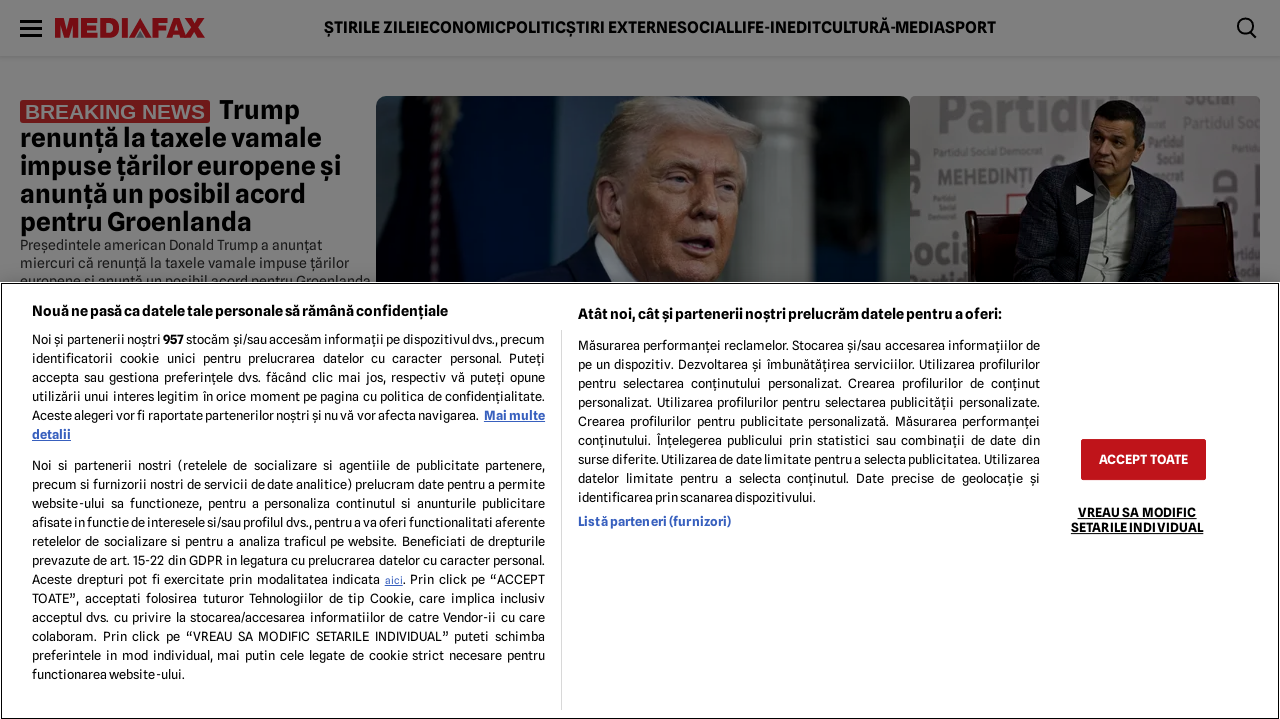

--- FILE ---
content_type: text/html; charset=UTF-8
request_url: https://www.mediafax.ro/
body_size: 73852
content:
<!doctype html>
<html lang="ro-RO">
<head>
    <meta charset="utf-8">
    <meta name="viewport" content="width=device-width, initial-scale=1.0"/>
    <meta name="HandheldFriendly" content="true"/>
    <meta name="MobileOptimized" content="420"/>
    <meta name="theme-color" content="#000000">
    <meta name="referrer" content="origin-when-cross-origin">

    <link rel="Shortcut Icon" type="image/x-icon" href="/favicon.ico"/>

    <link rel="preconnect" href="//www.googletagmanager.com" crossorigin='use-credentials'><link rel="dns-prefetch" href="//www.googletagmanager.com">
	<link rel="preconnect" href="//ineed2s.ro" ><link rel="dns-prefetch" href="//ineed2s.ro">
	<link rel="preconnect" href="//cookie-cdn.cookiepro.com" ><link rel="dns-prefetch" href="//cookie-cdn.cookiepro.com">
	<link rel="preload" href="https://www.mediafax.ro/wp-content/themes/mediafax-twentyfour/assets/css/fonts/spline-sans-v10-latin_latin-ext-regular.woff2" as="font" type="font/woff2" crossorigin>
	<link rel="preload" href="https://www.mediafax.ro/wp-content/themes/mediafax-twentyfour/assets/css/fonts/spline-sans-v10-latin_latin-ext-700.woff2" as="font" type="font/woff2" crossorigin>
	<link rel="preload" href="https://www.mediafax.ro/wp-content/themes/mediafax-twentyfour/assets/css/fonts/gelasio-v12-latin_latin-ext-700.woff2" as="font" type="font/woff2" crossorigin>
	
<style id='strawberry-fonts'>@font-face{font-display:swap;font-family:'SplineSans';font-style:normal;font-weight:400;src:url(https://www.mediafax.ro/wp-content/themes/mediafax-twentyfour/assets/css/fonts/spline-sans-v10-latin_latin-ext-regular.woff2)format('woff2');}@font-face{font-display:swap;font-family:'SplineSans';font-style:normal;font-weight:700;src:url(https://www.mediafax.ro/wp-content/themes/mediafax-twentyfour/assets/css/fonts/spline-sans-v10-latin_latin-ext-700.woff2)format('woff2');}@font-face{font-display:swap;font-family:'Gelasio';font-style:normal;font-weight:700;src:url(https://www.mediafax.ro/wp-content/themes/mediafax-twentyfour/assets/css/fonts/gelasio-v12-latin_latin-ext-700.woff2)format('woff2');}</style>

<meta name='robots' content='index, follow, max-image-preview:large, max-snippet:-1, max-video-preview:-1' />

	<!-- This site is optimized with the Yoast SEO plugin v26.7 - https://yoast.com/wordpress/plugins/seo/ -->
	<title>Știri de ultimă oră și cele mai noi știri pe surse - Știri online | Mediafax</title>
	<meta name="description" content="Știrile de ultimă oră, disponibile online. Mediafax.ro iți oferă știri interne și externe în timp real, știri politice, știri economice, mondene, sociale și din sport." />
	<link rel="canonical" href="https://www.mediafax.ro/" />
	<meta property="og:locale" content="ro_RO" />
	<meta property="og:type" content="website" />
	<meta property="og:title" content="Mediafax.ro" />
	<meta property="og:description" content="Știrile de ultimă oră, disponibile online. Mediafax.ro iți oferă știri interne și externe în timp real, știri politice, știri economice, mondene, sociale și din sport." />
	<meta property="og:url" content="https://www.mediafax.ro/" />
	<meta property="og:site_name" content="Mediafax" />
	<meta property="og:image" content="https://www.mediafax.ro/wp-content/uploads/2025/03/logo-mediafax.png" />
	<meta property="og:image:width" content="3333" />
	<meta property="og:image:height" content="2500" />
	<meta property="og:image:type" content="image/png" />
	<meta name="twitter:card" content="summary_large_image" />
	<meta name="twitter:site" content="@mediafax" />
	<script type="application/ld+json" class="yoast-schema-graph">{"@context":"https://schema.org","@graph":[{"@type":"CollectionPage","@id":"https://www.mediafax.ro/","url":"https://www.mediafax.ro/","name":"Știri de ultimă oră și cele mai noi știri pe surse - Știri online | Mediafax","isPartOf":{"@id":"https://www.mediafax.ro/#website"},"about":{"@id":"https://www.mediafax.ro/#organization"},"description":"Știrile de ultimă oră, disponibile online. Mediafax.ro iți oferă știri interne și externe în timp real, știri politice, știri economice, mondene, sociale și din sport.","breadcrumb":{"@id":"https://www.mediafax.ro/#breadcrumb"},"inLanguage":"ro-RO"},{"@type":"BreadcrumbList","@id":"https://www.mediafax.ro/#breadcrumb","itemListElement":[{"@type":"ListItem","position":1,"name":"Prima pagină"}]},{"@type":"WebSite","@id":"https://www.mediafax.ro/#website","url":"https://www.mediafax.ro/","name":"Mediafax","description":"Știri de ultimă oră și cele mai noi știri pe surse - Știri online","publisher":{"@id":"https://www.mediafax.ro/#organization"},"alternateName":"Mediafax.ro","potentialAction":[{"@type":"SearchAction","target":{"@type":"EntryPoint","urlTemplate":"https://www.mediafax.ro/?s={search_term_string}"},"query-input":{"@type":"PropertyValueSpecification","valueRequired":true,"valueName":"search_term_string"}}],"inLanguage":"ro-RO"},{"@type":"Organization","@id":"https://www.mediafax.ro/#organization","name":"Mediafax","alternateName":"Mediafax.ro","url":"https://www.mediafax.ro/","logo":{"@type":"ImageObject","inLanguage":"ro-RO","@id":"https://www.mediafax.ro/#/schema/logo/image/","url":"https://www.mediafax.ro//wp-content/uploads/2025/03/logo-mediafax.png","contentUrl":"https://www.mediafax.ro//wp-content/uploads/2025/03/logo-mediafax.png","width":3333,"height":2500,"caption":"Mediafax"},"image":{"@id":"https://www.mediafax.ro/#/schema/logo/image/"},"sameAs":["https://www.facebook.com/mediafax.ro","https://x.com/mediafax","https://www.linkedin.com/company/mediafax","https://www.youtube.com/user/MediafaxRO","https://www.instagram.com/mediafaxfoto/","https://ro.wikipedia.org/wiki/Mediafax","https://news.google.com/publications/CAAqJQgKIh9DQklTRVFnTWFnMEtDMjFsWkdsaFptRjRMbkp2S0FBUAE?hl=ro&gl=RO&ceid=RO:ro","https://news.google.com/publications/CAAqBwgKMJehjwswtrOiAw/sections/[base64]"]}]}</script>
	<!-- / Yoast SEO plugin. -->


<link rel='dns-prefetch' href='//www.mediafax.ro' />
<link rel="alternate" type="application/rss+xml" title="Mediafax &raquo; Flux" href="https://www.mediafax.ro/feed" />
<style id='wp-img-auto-sizes-contain-inline-css' type='text/css'>
img:is([sizes=auto i],[sizes^="auto," i]){contain-intrinsic-size:3000px 1500px}
/*# sourceURL=wp-img-auto-sizes-contain-inline-css */
</style>
<link rel='stylesheet' id='ep_general_styles-css' href='https://www.mediafax.ro/wp-content/plugins/elasticpress/dist/css/general-styles.css?ver=66295efe92a630617c00' type='text/css' media='all' />
<link rel='stylesheet' id='strawberry-homepage-css' href='https://www.mediafax.ro/wp-content/themes/mediafax-twentyfour/assets/css/build/homepage.min.css?ver=1761676239' type='text/css' media='all' />
<link rel='stylesheet' id='searchterm-highlighting-css' href='https://www.mediafax.ro/wp-content/plugins/elasticpress/dist/css/highlighting-styles.css?ver=252562c4ed9241547293' type='text/css' media='all' />
<link rel="EditURI" type="application/rsd+xml" title="RSD" href="https://www.mediafax.ro/xmlrpc.php?rsd" />
    <script data-cfasync="false">
		const SITE_NAME = "mediafax.ro";
		const CXENSE_SITE_ID = "1135102062960807735";
		const CMP_DOMAIN_ID = "31caa019-da83-41f1-b0bb-d27e68b95efd";
		const CXENSE_SITE_PAGE = "homepage";
		const CXENSE_PAGE_CATEGORY = "news"; //Cxense
		const GAM_SLOT_PREFIX = "/119229185/Mediafax.ro/";

		const GAM_TARGETING = {
		cat_mediafax: "homepage",
        theme : "light",
		cat_can:[],
		};

		const HB_DATA_URL = 'https://www.mediafax.ro/wp-json/strawberry/v1/sam/hbdata';
		const PREBID_JS_URL = "https://www.mediafax.ro/wp-content/plugins/strawberry-ads-manager/js/prebid.js?v=1.1";
		const AGORA_SID = 111305;

    </script>
    <script data-cfasync="false" async='async' src='https://www.mediafax.ro/wp-content/plugins/strawberry-ads-manager/js/adsLoader.min.js?v=1.1'></script>
	<link rel="icon" href="https://www.mediafax.ro//wp-content/uploads/2025/03/cropped-339768054_716950890164337_481225591290846280_n-1-32x32.jpg" sizes="32x32" />
<link rel="icon" href="https://www.mediafax.ro//wp-content/uploads/2025/03/cropped-339768054_716950890164337_481225591290846280_n-1-192x192.jpg" sizes="192x192" />
<link rel="apple-touch-icon" href="https://www.mediafax.ro//wp-content/uploads/2025/03/cropped-339768054_716950890164337_481225591290846280_n-1-180x180.jpg" />
<meta name="msapplication-TileImage" content="https://www.mediafax.ro//wp-content/uploads/2025/03/cropped-339768054_716950890164337_481225591290846280_n-1-270x270.jpg" />
		<style type="text/css" id="wp-custom-css">
			@media(max-width: 500px){
	iframe {
		max-width: 100%;
		overflow: auto;
	}
}
.single__text a[href*='comunicate.mediafax'] {
	word-break: break-all;
}

.single__text .article__title a {
	word-break: normal;
}		</style>
		
	<script data-cfasync="false" async src="https://fundingchoicesmessages.google.com/i/pub-8829549769681779?ers=1"></script>
<script data-cfasync="false">(function() {function signalGooglefcPresent() {if (!window.frames['googlefcPresent']) {if (document.body) {const iframe = document.createElement('iframe'); iframe.style = 'width: 0; height: 0; border: none; z-index: -1000; left: -1000px; top: -1000px;'; iframe.style.display = 'none'; iframe.name = 'googlefcPresent'; document.body.appendChild(iframe);} else {setTimeout(signalGooglefcPresent, 0);}}}signalGooglefcPresent();})();</script>

<script>
	const document_root = document.querySelector(":root");
	if (window.matchMedia && window.matchMedia('(prefers-color-scheme: dark)').matches) {
		if (window.localStorage.getItem("color-scheme") == "light") {
			//document_root.classList.add("light");
		} else {
			//document_root.classList.add("dark");
		}
	}
	if (window.localStorage.getItem("color-scheme") == "dark") {
		document_root.classList.add("dark");
	}
</script>
	<!-- Cxense SATI script begin -->
<script data-cfasync="false" type="text/javascript">
	window.cX = window.cX || {};
	cX.callQueue = cX.callQueue || [];
	cX.callQueue.push(['setSiteId', '1135102062960807735']);
	cX.callQueue.push(['sendPageViewEvent']);
</script>
<script data-cfasync="false" type="text/javascript" async src="//code3.adtlgc.com/js/sati_init.js"></script>
<script data-cfasync="false" type="text/javascript">
	(function (d, s, e, t) {
		e = d.createElement(s);
		e.type = 'text/java' + s;
		e.async = 'async';
		e.src = 'http' + ('https:' === location.protocol ? 's://s' : '://') + 'cdn.cxense.com/cx.js';
		t = d.getElementsByTagName(s)[0];
		t.parentNode.insertBefore(e, t);
	})(document, 'script');
</script>
<!-- Cxense SATI script end -->

<!-- Cxense SATI META begin -->
    <meta name="cXenseParse:pageclass" content="frontpage"/>
<meta name="cXenseParse:url" content="https://www.mediafax.ro"/>
<!-- Cxense SATI META end -->



<!-- Google Tag Manager -->
<script>(function(w,d,s,l,i){w[l]=w[l]||[];w[l].push({'gtm.start':
new Date().getTime(),event:'gtm.js'});var f=d.getElementsByTagName(s)[0],
j=d.createElement(s),dl=l!='dataLayer'?'&l='+l:'';j.async=true;j.src=
'https://www.googletagmanager.com/gtm.js?id='+i+dl;f.parentNode.insertBefore(j,f);
})(window,document,'script','dataLayer','GTM-5RT5Q5FZ');</script>
<!-- End Google Tag Manager -->
</head>
<body class="home blog wp-embed-responsive wp-theme-mediafax-twentyfour font-main font-13">
<!-- Google Tag Manager (noscript) -->
<noscript><iframe src="https://www.googletagmanager.com/ns.html?id=GTM-5RT5Q5FZ" height="0" width="0" style="display:none;visibility:hidden"></iframe></noscript>
<!-- End Google Tag Manager (noscript) -->
<script>
	var ad = document.createElement('div');
	ad.id = 'AdSense';
	ad.className = 'AdSense';
	ad.style.display = 'block';
	ad.style.position = 'absolute';
	ad.style.top = '-1px';
	ad.style.height = '1px';
	document.body.appendChild(ad);
</script>
<header id="header" class="header">
    <div class="header__wrapper container relative smb:min-h-50">

        <div class="bars">
            <label for="pushmenu-open" class="pushmenu-open"><span class="lines"></span></label>
        </div>
        <div class="mini-logo">
            <a href="https://www.mediafax.ro/">
	            <svg xmlns="http://www.w3.org/2000/svg" xml:space="preserve" preserveAspectRatio='xMinYMin' style="background-color:#ffffff00" width="219" height="30" viewBox="0 0 803 106">
  <g id="Layer%201">
      <path class="scrolled-hidden" d="M 521.8 106 L 553.6 106 L 553.6 66.4 L 595.8 66.4 L 595.8 39.9 L 553.6 39.9 L 553.6 26.7 L 602.8 26.7 L 602.8 0.3 L 521.8 0.3 L 521.8 106 L 521.8 106 Z" fill="#ed1b26"/>
      <path class="scrolled-hidden" d="M 596.2 106 L 628 106 L 632.6 90.1 L 666 90.1 L 670.3 106 L 704.8 106 L 666.5 0.3 L 634.9 0.3 L 596.2 106 L 596.2 106 ZM 638.6 66.4 L 649.4 33.8 L 649.7 33.8 L 659.8 66.4 L 638.6 66.4 L 638.6 66.4 Z" fill="#ed1b26"/>
      <path class="scrolled-hidden" d="M 689.1 106 L 726.2 106 L 745 74.5 L 763.3 106 L 803 106 L 766.4 50 L 800.4 0.3 L 763.3 0.3 L 747.5 29 L 731.5 0.3 L 694.4 0.3 L 729.3 49.8 L 689.1 106 L 689.1 106 Z" fill="#ed1b26"/>
      <path class="scrolled-hidden" d="M 0 106 L 29.1 106 L 29.1 38.2 L 29.5 38.2 L 49.2 106 L 75.3 106 L 95 38.2 L 95.4 38.2 L 95.4 106 L 124.5 106 L 124.5 0.3 L 77.6 0.3 L 62.4 62.5 L 62.1 62.5 L 46.9 0.3 L 0 0.3 L 0 106 L 0 106 Z" fill="#ed1b26"/>
      <path  class="scrolled-hidden"d="M 139.6 106 L 228.1 106 L 228.1 79.6 L 171.4 79.6 L 171.4 66.4 L 221.4 66.4 L 221.4 39.9 L 171.4 39.9 L 171.4 26.7 L 226.4 26.7 L 226.4 0.3 L 139.6 0.3 L 139.6 106 L 139.6 106 Z" fill="#ed1b26"/>
      <path class="scrolled-hidden" d="M 274 26.7 L 284.7 26.7 C 290.8 26.7 295.6 27.7 299.1 29.8 C 302.6 31.8 305.2 34.2 307 37 C 308.8 39.9 309.9 42.7 310.4 45.6 C 310.8 48.5 311.1 50.8 311.1 52.5 C 311.1 55.1 310.8 57.9 310.2 61 C 309.6 64.2 308.5 67.1 306.8 69.9 C 305.2 72.6 302.8 74.9 299.6 76.8 C 296.5 78.7 292.3 79.6 287.1 79.6 L 274 79.6 L 274 26.7 L 274 26.7 ZM 242.2 106 L 289.1 106 C 298.2 106 306.1 104.8 312.9 102.3 C 319.7 99.8 325.3 96.3 329.7 91.7 C 334.1 87.1 337.4 81.6 339.6 75 C 341.7 68.4 342.9 61.1 342.9 53 C 342.9 46.4 342 39.9 340.3 33.5 C 338.7 27.2 335.9 21.6 332.2 16.7 C 328.5 11.8 323.6 7.8 317.6 4.8 C 311.5 1.8 304.1 0.3 295.4 0.3 L 242.2 0.3 L 242.2 106 L 242.2 106 Z" fill="#ed1b26"/>
      <path class="scrolled-hidden" d="M 358 106 L 389.8 106 L 389.8 0.3 L 358 0.3 L 358 106 L 358 106 Z" fill="#ed1b26"/>
      <path d="M 395.2 106 L 426.2 106 L 455.8 53.1 L 486.1 106 L 517.5 106 L 456 0 L 395.2 106 Z" fill="#ed1b26"/>
      <path d="M 456 67.8 L 477.6 106 L 434.6 106 L 456 67.8 Z" fill="#93969f"/>
  </g>
</svg>            </a>
        </div>

        <nav id="main-nav" class="navbar smb:hidden">
            <ul class="font-16">
			    <li id="menu-item-23524310" class="menu-item menu-item-type-taxonomy menu-item-object-category menu-item-23524310"><a href="https://www.mediafax.ro/stirile-zilei">Știrile zilei</a></li>
<li id="menu-item-23524314" class="menu-item menu-item-type-taxonomy menu-item-object-category menu-item-23524314"><a href="https://www.mediafax.ro/economic">Economic</a></li>
<li id="menu-item-23524313" class="menu-item menu-item-type-taxonomy menu-item-object-category menu-item-23524313"><a href="https://www.mediafax.ro/politic">Politic</a></li>
<li id="menu-item-23524312" class="menu-item menu-item-type-taxonomy menu-item-object-category menu-item-23524312"><a href="https://www.mediafax.ro/externe">Știri externe</a></li>
<li id="menu-item-23524311" class="menu-item menu-item-type-taxonomy menu-item-object-category menu-item-23524311"><a href="https://www.mediafax.ro/social">Social</a></li>
<li id="menu-item-23524316" class="menu-item menu-item-type-taxonomy menu-item-object-category menu-item-23524316"><a href="https://www.mediafax.ro/life-inedit">Life-Inedit</a></li>
<li id="menu-item-23524317" class="menu-item menu-item-type-taxonomy menu-item-object-category menu-item-23524317"><a href="https://www.mediafax.ro/cultura-media">Cultură-Media</a></li>
<li id="menu-item-23524315" class="menu-item menu-item-type-taxonomy menu-item-object-category menu-item-23524315"><a href="https://www.mediafax.ro/sport">Sport</a></li>
            </ul>
        </nav>

        <div class="tools display-flex gap-20">
            <div class="magnifier">
                <label for="searchbox-open"><span></span></label>
            </div>
        </div>

    </div>
	<!-- Module: PushMenu -->
<input type="checkbox" id="pushmenu-open">
<div id="pushmenu">
    <div class="modalbox modalbox--pushmenu">
        <label class="modalbox__close" for="pushmenu-open">
            <svg xmlns="http://www.w3.org/2000/svg" width="20" height="20" viewBox="0 0 24 24"><g fill="none" fill-rule="evenodd"><path d="M0 0h24v24H0z"/><path stroke="#0C0310" stroke-linecap="round" stroke-width="2" d="M17 7 7 17M7 7l10 10"/></g></svg>
        </label>
        <div class="modalbox__content height-100p">

            <div class="searchbox">
                <form action="/" class="form">
                    <input placeholder="Introdu cuvântul căutat" class="input" name="s" type="text">
                    <button aria-label="Cauta in site" class="button" type="submit">
                        <svg xmlns="http://www.w3.org/2000/svg" xml:space="preserve" viewBox="0 0 410.587 410.588"><path d="m410.587 371.351-50.044-50.044-39.866-39.866c20.505-28.842 32.685-63.996 32.685-102.009 0-97.424-79.263-176.687-176.684-176.687C79.251 2.745 0 82.008 0 179.432c0 97.423 79.251 176.675 176.678 176.675 40.698 0 78.116-13.963 108.01-37.167l68.508 68.508c.841.841 1.784 1.509 2.705 2.207l18.194 18.188 36.492-36.492zm-233.898-56.803c-74.503-.006-135.111-60.622-135.111-135.111 0-74.5 60.614-135.108 135.111-135.108 74.498 0 135.108 60.608 135.108 135.108 0 30.998-10.59 59.507-28.218 82.333-5.833 7.537-12.374 14.49-19.642 20.654-23.563 19.985-53.997 32.124-87.248 32.124z"/></svg>
                    </button>
                </form>
            </div>

            <nav class="navbar navbar--center mg-bottom-30">
                <ul class="font-18 font-title text-uppercase">
					<li id="menu-item-23524590" class="menu-item menu-item-type-taxonomy menu-item-object-category menu-item-23524590"><a href="https://www.mediafax.ro/stirile-zilei">Știrile zilei</a></li>
<li id="menu-item-23524592" class="menu-item menu-item-type-taxonomy menu-item-object-category menu-item-23524592"><a href="https://www.mediafax.ro/externe">Știri externe</a></li>
<li id="menu-item-23524591" class="menu-item menu-item-type-taxonomy menu-item-object-category menu-item-23524591"><a href="https://www.mediafax.ro/social">Social</a></li>
<li id="menu-item-23524593" class="menu-item menu-item-type-taxonomy menu-item-object-category menu-item-23524593"><a href="https://www.mediafax.ro/politic">Politic</a></li>
<li id="menu-item-23524594" class="menu-item menu-item-type-taxonomy menu-item-object-category menu-item-23524594"><a href="https://www.mediafax.ro/economic">Economic</a></li>
<li id="menu-item-23524606" class="menu-item menu-item-type-taxonomy menu-item-object-category menu-item-23524606"><a href="https://www.mediafax.ro/video">Video</a></li>
<li id="menu-item-23524595" class="menu-item menu-item-type-taxonomy menu-item-object-category menu-item-23524595"><a href="https://www.mediafax.ro/sport">Sport</a></li>
<li id="menu-item-23524596" class="menu-item menu-item-type-taxonomy menu-item-object-category menu-item-23524596"><a href="https://www.mediafax.ro/life-inedit">Life-Inedit</a></li>
<li id="menu-item-23524597" class="menu-item menu-item-type-taxonomy menu-item-object-category menu-item-23524597"><a href="https://www.mediafax.ro/cultura-media">Cultură-Media</a></li>
<li id="menu-item-23524598" class="menu-item menu-item-type-taxonomy menu-item-object-category menu-item-23524598"><a href="https://www.mediafax.ro/horoscop">Horoscop</a></li>
<li id="menu-item-23524599" class="menu-item menu-item-type-taxonomy menu-item-object-category menu-item-23524599"><a href="https://www.mediafax.ro/meteo">Meteo</a></li>
<li id="menu-item-23524602" class="menu-item menu-item-type-taxonomy menu-item-object-category menu-item-23524602"><a href="https://www.mediafax.ro/stiinta-sanatate">Ştiinţă-Sănătate</a></li>
<li id="menu-item-23590712" class="menu-item menu-item-type-taxonomy menu-item-object-category menu-item-23590712"><a href="https://www.mediafax.ro/pastila-financiara">Pastila financiară</a></li>
<li id="menu-item-23524605" class="menu-item menu-item-type-taxonomy menu-item-object-category menu-item-23524605"><a href="https://www.mediafax.ro/tehnologie">Tehnologie</a></li>
<li id="menu-item-23526606" class="menu-item menu-item-type-taxonomy menu-item-object-category menu-item-23526606"><a href="https://www.mediafax.ro/comunicate">Comunicate</a></li>
                </ul>
            </nav>

            <nav class="navbar navbar--center">
                <ul class="font-14 line-height-120 text-uppercase">
					<li id="menu-item-23524425" class="menu-item menu-item-type-post_type menu-item-object-page menu-item-23524425"><a href="https://www.mediafax.ro/echipa-editoriala">Echipa editorială</a></li>
<li id="menu-item-23524325" class="menu-item menu-item-type-post_type menu-item-object-page menu-item-23524325"><a href="https://www.mediafax.ro/politica-pentru-cookies">Politica pentru Cookies</a></li>
<li id="menu-item-23524326" class="menu-item menu-item-type-post_type menu-item-object-page menu-item-23524326"><a href="https://www.mediafax.ro/termeni-si-conditii">Termeni și condiții</a></li>
<li id="menu-item-23524426" class="menu-item menu-item-type-post_type menu-item-object-page menu-item-privacy-policy menu-item-23524426"><a rel="privacy-policy" href="https://www.mediafax.ro/politica-de-confidentialitate">Politica de confidențialitate</a></li>
<li id="menu-item-23524327" class="menu-item menu-item-type-post_type menu-item-object-page menu-item-23524327"><a href="https://www.mediafax.ro/contact">Contact</a></li>
                </ul>
            </nav>
        </div>

		    </div>
</div>
<!-- Pushmenu End --></header>        <div class="page_wrapper flex-col gap-30 mg-bottom-30">
		            <section class="homepage__feature bg-white dark:bg-black">
                <div class="container">
                    <div class="smb:padding-20 md:padding-y-40 flex-col gap-30">
						<div class="widget widget_strawberry_sticky_posts_widget"><div class='wide'><div class="widget-title hidden"><span>Feature Articles</span></div>	    <div data-template="Feature">
        <div class="md:flex smb:flex-col xs:gap-20 gap-40">
            <div class="first flex-col smb:gap-40 xs:gap-20 gap-60 flex-100">
                <div class="article flex smb:flex-col xs:gap-20 gap-30 label-breaking-news">
                    <div class="article__content smb:order-2 flex-col gap-20">

						        <h2 class="article__title">
        <a class="xs:font-23 font-26 font-bold line-height-110" href="https://www.mediafax.ro/breaking-news/trump-renunta-la-taxele-vamale-impuse-tarilor-europene-si-anunta-un-posibil-acord-pentru-groenlanda-23674679"><span style="background-color: #dd3333" class="label-title bg-grey">Breaking News</span> Trump renunță la taxele vamale impuse țărilor europene și anunță un posibil acord pentru Groenlanda</a>
        </h2>
		
                        <div class="article__excerpt clamp-3 font-14">
                            <div>Președintele american Donald Trump a anunțat miercuri că renunță la taxele vamale impuse țărilor europene și anunță un posibil acord pentru Groenlanda.</div>
                        </div>
                    </div>
                    <div class="article__media smb:order-1 md:width-60p height-fit rounded-10 smb:order-2">
                        <a href="https://www.mediafax.ro/breaking-news/trump-renunta-la-taxele-vamale-impuse-tarilor-europene-si-anunta-un-posibil-acord-pentru-groenlanda-23674679">
							<figure>

<picture>
<source type='image/webp' media='(max-width:768px)' srcset='https://media.mediafax.ro/fNRTzQHnyLlAfw0tQkdnYn6K0Ng=/540x371/smart/filters:contrast(5):format(webp):quality(80)/https://www.mediafax.ro//wp-content/uploads/2026/01/hepta_8663129-1024x683.jpg'>
<source type='image/jpeg' media='(max-width:768px)' srcset='https://media.mediafax.ro/13bdAFuIsvGoY7x4CFOeF5TiZb0=/540x371/smart/filters:contrast(5):format(jpeg):quality(80)/https://www.mediafax.ro//wp-content/uploads/2026/01/hepta_8663129-1024x683.jpg'>
<source type='image/webp' media='(max-width:970px)' srcset='https://media.mediafax.ro/BExpsmL2RKWVBKN3-ebprILv9g4=/700x481/smart/filters:contrast(5):format(webp):quality(80)/https://www.mediafax.ro//wp-content/uploads/2026/01/hepta_8663129-1024x683.jpg'>
<source type='image/jpeg' media='(max-width:970px)' srcset='https://media.mediafax.ro/pjIgnTVLg84IUr1B_e7WWH8rVGc=/700x481/smart/filters:contrast(5):format(jpeg):quality(80)/https://www.mediafax.ro//wp-content/uploads/2026/01/hepta_8663129-1024x683.jpg'>
<source type='image/webp' media='(min-width:971px)' srcset='https://media.mediafax.ro/BExpsmL2RKWVBKN3-ebprILv9g4=/700x481/smart/filters:contrast(5):format(webp):quality(80)/https://www.mediafax.ro//wp-content/uploads/2026/01/hepta_8663129-1024x683.jpg'>
<source type='image/jpeg' media='(min-width:971px)' srcset='https://media.mediafax.ro/pjIgnTVLg84IUr1B_e7WWH8rVGc=/700x481/smart/filters:contrast(5):format(jpeg):quality(80)/https://www.mediafax.ro//wp-content/uploads/2026/01/hepta_8663129-1024x683.jpg'>
<img  fetchpriority="high" loading="eager" width="700"  height="481" src="https://media.mediafax.ro/BExpsmL2RKWVBKN3-ebprILv9g4=/700x481/smart/filters:contrast(5):format(webp):quality(80)/https://www.mediafax.ro//wp-content/uploads/2026/01/hepta_8663129-1024x683.jpg" alt="Breaking News Trump renunță la taxele vamale impuse țărilor europene și anunță un posibil acord pentru Groenlanda" >
</picture>

</figure>                        </a>
                    </div>
                </div>

                <div class="articles flex smb:flex-col xs:gap-20 gap-40">
					                        <div class="article flex md:flex-col flex-100 gap-10 label-externe">
                            <div class="article__media xs:w-100 smo:w-200 height-fit rounded-5">
                                <a href="https://www.mediafax.ro/externe/vladimir-putin-o-ia-pe-urmele-lui-nicusor-dan-23674694">
                                    <figure>

<picture>
<source type='image/webp' media='(max-width:768px)' srcset='https://media.mediafax.ro/H0U92jG17LEI_RY8HPKINLFrCfY=/100x56/smart/filters:contrast(5):format(webp):quality(80)/https://www.mediafax.ro//wp-content/uploads/2026/01/8094021-mediafax_foto-abacaprfess_hepta-1024x682.jpg'>
<source type='image/jpeg' media='(max-width:768px)' srcset='https://media.mediafax.ro/YJjYz2niY0MSofoA4WMxbvpR1ks=/100x56/smart/filters:contrast(5):format(jpeg):quality(80)/https://www.mediafax.ro//wp-content/uploads/2026/01/8094021-mediafax_foto-abacaprfess_hepta-1024x682.jpg'>
<source type='image/webp' media='(max-width:970px)' srcset='https://media.mediafax.ro/H0U92jG17LEI_RY8HPKINLFrCfY=/100x56/smart/filters:contrast(5):format(webp):quality(80)/https://www.mediafax.ro//wp-content/uploads/2026/01/8094021-mediafax_foto-abacaprfess_hepta-1024x682.jpg'>
<source type='image/jpeg' media='(max-width:970px)' srcset='https://media.mediafax.ro/YJjYz2niY0MSofoA4WMxbvpR1ks=/100x56/smart/filters:contrast(5):format(jpeg):quality(80)/https://www.mediafax.ro//wp-content/uploads/2026/01/8094021-mediafax_foto-abacaprfess_hepta-1024x682.jpg'>
<source type='image/webp' media='(min-width:971px)' srcset='https://media.mediafax.ro/V7pjKX_B9kB73HqooCG1ncBrhCg=/300x169/smart/filters:contrast(5):format(webp):quality(80)/https://www.mediafax.ro//wp-content/uploads/2026/01/8094021-mediafax_foto-abacaprfess_hepta-1024x682.jpg'>
<source type='image/jpeg' media='(min-width:971px)' srcset='https://media.mediafax.ro/sBtADDCTfpe-iKtX-y4UJLK2PDA=/300x169/smart/filters:contrast(5):format(jpeg):quality(80)/https://www.mediafax.ro//wp-content/uploads/2026/01/8094021-mediafax_foto-abacaprfess_hepta-1024x682.jpg'>
<img  fetchpriority="auto" loading="lazy" width="300"  height="169" src="https://media.mediafax.ro/V7pjKX_B9kB73HqooCG1ncBrhCg=/300x169/smart/filters:contrast(5):format(webp):quality(80)/https://www.mediafax.ro//wp-content/uploads/2026/01/8094021-mediafax_foto-abacaprfess_hepta-1024x682.jpg" alt="EXTERNE Vladimir Putin o ia pe urmele lui Nicușor Dan" >
</picture>

</figure>                                </a>
                            </div>
                            <div class="article__content  justify-between flex-col gap-10">
                                <div class="sm:display-flex sm:gap-15 xs:hidden">
                                    <div class="article__eyebrow xs:font-11 font-bold xs:hidden"><a class='cat cat-politic' href='https://www.mediafax.ro/politic'>Politic</a></div>
                                    <div class="article__date xs:font-11 font-300 color-grey-700 text-right">
			                            22:43                                    </div>
                                </div>
                                <h3 class="article__title">
                                    <a class="font-text xs:font-15 font-18 font-bold line-height-110 smb:clamp-3 clamp-4" href="https://www.mediafax.ro/externe/vladimir-putin-o-ia-pe-urmele-lui-nicusor-dan-23674694">
                                        <span class="xs:display-inline-block sm:hidden mg-right-5 dark:color-white-t4 color-black-t4">22:43</span>
			                            <span style="background-color: #dd9933" class="label-title bg-grey">EXTERNE</span> Vladimir Putin o ia pe urmele lui Nicușor Dan                                    </a>
                                </h3>
                                <div class="article__excerpt smb:hidden font-14">
                                    <div class="clamp-3">Vladimir Putin o ia pe urmele lui Nicușor Dan în ceea ce privește Consiliul de Pace al lui Donald Trump. La fel ca Dan, președintele rus le-a cerut subordonaților să analizeze invitația liderului SUA. În plus, Putin vrea o consultare cu partenerii strategici ai Rusiei. </div>
                                </div>
                            </div>
                        </div>
											                        <div class="article flex md:flex-col flex-100 gap-10 label-declaratii">
                            <div class="article__media xs:w-100 smo:w-200 height-fit rounded-5">
                                <a href="https://www.mediafax.ro/justitie/marius-voineag-despre-problemele-din-justitie-si-lupta-anticoruptie-ce-nu-functioneaza-si-ce-trebuie-schimbat-la-dna-23674695">
                                    <figure>

<picture>
<source type='image/webp' media='(max-width:768px)' srcset='https://media.mediafax.ro/f7EaRWnzt2x4p_mkj97rieZeCW8=/100x56/smart/filters:contrast(5):format(webp):quality(80)/https://www.mediafax.ro//wp-content/uploads/2026/01/hepta_8249453-1024x683.jpg'>
<source type='image/jpeg' media='(max-width:768px)' srcset='https://media.mediafax.ro/d-_Kea2eMQwFTpJOj4OenClC8k8=/100x56/smart/filters:contrast(5):format(jpeg):quality(80)/https://www.mediafax.ro//wp-content/uploads/2026/01/hepta_8249453-1024x683.jpg'>
<source type='image/webp' media='(max-width:970px)' srcset='https://media.mediafax.ro/f7EaRWnzt2x4p_mkj97rieZeCW8=/100x56/smart/filters:contrast(5):format(webp):quality(80)/https://www.mediafax.ro//wp-content/uploads/2026/01/hepta_8249453-1024x683.jpg'>
<source type='image/jpeg' media='(max-width:970px)' srcset='https://media.mediafax.ro/d-_Kea2eMQwFTpJOj4OenClC8k8=/100x56/smart/filters:contrast(5):format(jpeg):quality(80)/https://www.mediafax.ro//wp-content/uploads/2026/01/hepta_8249453-1024x683.jpg'>
<source type='image/webp' media='(min-width:971px)' srcset='https://media.mediafax.ro/yNygEA3kjFVzsHr64CYfwmS9MxI=/300x169/smart/filters:contrast(5):format(webp):quality(80)/https://www.mediafax.ro//wp-content/uploads/2026/01/hepta_8249453-1024x683.jpg'>
<source type='image/jpeg' media='(min-width:971px)' srcset='https://media.mediafax.ro/Z3NNRIF8-mWpFpmln1kL_HV8v5U=/300x169/smart/filters:contrast(5):format(jpeg):quality(80)/https://www.mediafax.ro//wp-content/uploads/2026/01/hepta_8249453-1024x683.jpg'>
<img  fetchpriority="auto" loading="lazy" width="300"  height="169" src="https://media.mediafax.ro/yNygEA3kjFVzsHr64CYfwmS9MxI=/300x169/smart/filters:contrast(5):format(webp):quality(80)/https://www.mediafax.ro//wp-content/uploads/2026/01/hepta_8249453-1024x683.jpg" alt="DECLARAȚII Marius Voineag, despre problemele din justiție și lupta anticorupție. Ce nu funcționează și ce trebuie schimbat la DNA" >
</picture>
<div class="icon icon--video"><svg xmlns="http://www.w3.org/2000/svg" width="16" height="16" viewBox="-0.5 0 8 8"><path fill-rule="evenodd" d="M0 0v8l7-4z"/></svg></div>
</figure>                                </a>
                            </div>
                            <div class="article__content  justify-between flex-col gap-10">
                                <div class="sm:display-flex sm:gap-15 xs:hidden">
                                    <div class="article__eyebrow xs:font-11 font-bold xs:hidden"><a class='cat cat-justitie' href='https://www.mediafax.ro/justitie'>Justiţie</a></div>
                                    <div class="article__date xs:font-11 font-300 color-grey-700 text-right">
			                            22:58                                    </div>
                                </div>
                                <h3 class="article__title">
                                    <a class="font-text xs:font-15 font-18 font-bold line-height-110 smb:clamp-3 clamp-4" href="https://www.mediafax.ro/justitie/marius-voineag-despre-problemele-din-justitie-si-lupta-anticoruptie-ce-nu-functioneaza-si-ce-trebuie-schimbat-la-dna-23674695">
                                        <span class="xs:display-inline-block sm:hidden mg-right-5 dark:color-white-t4 color-black-t4">22:58</span>
			                            <span style="background-color: #1e73be" class="label-title bg-grey">DECLARAȚII</span> Marius Voineag, despre problemele din justiție și lupta anticorupție. Ce nu funcționează și ce trebuie schimbat la DNA                                    </a>
                                </h3>
                                <div class="article__excerpt smb:hidden font-14">
                                    <div class="clamp-3">Marius Voineag a declarat la Antena 3 că principalele probleme din justiție țin de instabilitatea legislativă și de incapacitatea instituțiilor de control de a trimite suficiente sesizări către DNA</div>
                                </div>
                            </div>
                        </div>
											                        <div class="article flex md:flex-col flex-100 gap-10 label-externe">
                            <div class="article__media xs:w-100 smo:w-200 height-fit rounded-5">
                                <a href="https://www.mediafax.ro/politic/maia-sandu-posibil-invitat-de-onoare-la-ceremoniile-de-ziua-unirii-de-la-iasi-unde-si-nicusor-dan-va-fi-prezent-23674675">
                                    <figure>

<picture>
<source type='image/webp' media='(max-width:768px)' srcset='https://media.mediafax.ro/4ztXp_FOpOXCB8lO9hY-F-XCNzE=/100x56/smart/filters:contrast(5):format(webp):quality(80)/https://www.mediafax.ro//wp-content/uploads/2025/08/542305568_18153462220385573_3781096275121689627_n-1024x768.jpg'>
<source type='image/jpeg' media='(max-width:768px)' srcset='https://media.mediafax.ro/zKSJAYzFHxqPpVht_9L-0CWOyMg=/100x56/smart/filters:contrast(5):format(jpeg):quality(80)/https://www.mediafax.ro//wp-content/uploads/2025/08/542305568_18153462220385573_3781096275121689627_n-1024x768.jpg'>
<source type='image/webp' media='(max-width:970px)' srcset='https://media.mediafax.ro/4ztXp_FOpOXCB8lO9hY-F-XCNzE=/100x56/smart/filters:contrast(5):format(webp):quality(80)/https://www.mediafax.ro//wp-content/uploads/2025/08/542305568_18153462220385573_3781096275121689627_n-1024x768.jpg'>
<source type='image/jpeg' media='(max-width:970px)' srcset='https://media.mediafax.ro/zKSJAYzFHxqPpVht_9L-0CWOyMg=/100x56/smart/filters:contrast(5):format(jpeg):quality(80)/https://www.mediafax.ro//wp-content/uploads/2025/08/542305568_18153462220385573_3781096275121689627_n-1024x768.jpg'>
<source type='image/webp' media='(min-width:971px)' srcset='https://media.mediafax.ro/YlnXiBrgoLl0sGTepXu1gNaCzfM=/300x169/smart/filters:contrast(5):format(webp):quality(80)/https://www.mediafax.ro//wp-content/uploads/2025/08/542305568_18153462220385573_3781096275121689627_n-1024x768.jpg'>
<source type='image/jpeg' media='(min-width:971px)' srcset='https://media.mediafax.ro/pUZuuK2J-xF7XNsjhrhG2mOQB3M=/300x169/smart/filters:contrast(5):format(jpeg):quality(80)/https://www.mediafax.ro//wp-content/uploads/2025/08/542305568_18153462220385573_3781096275121689627_n-1024x768.jpg'>
<img  fetchpriority="auto" loading="lazy" width="300"  height="169" src="https://media.mediafax.ro/YlnXiBrgoLl0sGTepXu1gNaCzfM=/300x169/smart/filters:contrast(5):format(webp):quality(80)/https://www.mediafax.ro//wp-content/uploads/2025/08/542305568_18153462220385573_3781096275121689627_n-1024x768.jpg" alt="EXTERNE Maia Sandu, posibil invitat de onoare la ceremoniile de Ziua Unirii de la Iași, unde și Nicușor Dan va fi prezent" >
</picture>

</figure>                                </a>
                            </div>
                            <div class="article__content  justify-between flex-col gap-10">
                                <div class="sm:display-flex sm:gap-15 xs:hidden">
                                    <div class="article__eyebrow xs:font-11 font-bold xs:hidden"><a class='cat cat-politic' href='https://www.mediafax.ro/politic'>Politic</a></div>
                                    <div class="article__date xs:font-11 font-300 color-grey-700 text-right">
			                            21:40                                    </div>
                                </div>
                                <h3 class="article__title">
                                    <a class="font-text xs:font-15 font-18 font-bold line-height-110 smb:clamp-3 clamp-4" href="https://www.mediafax.ro/politic/maia-sandu-posibil-invitat-de-onoare-la-ceremoniile-de-ziua-unirii-de-la-iasi-unde-si-nicusor-dan-va-fi-prezent-23674675">
                                        <span class="xs:display-inline-block sm:hidden mg-right-5 dark:color-white-t4 color-black-t4">21:40</span>
			                            <span style="background-color: #dd9933" class="label-title bg-grey">EXTERNE</span> Maia Sandu, posibil invitat de onoare la ceremoniile de Ziua Unirii de la Iași, unde și Nicușor Dan va fi prezent                                    </a>
                                </h3>
                                <div class="article__excerpt smb:hidden font-14">
                                    <div class="clamp-3">Maia Sandu ar putea participa la manifestările de Ziua Unirii de la Iași, alături de președintele României, Nicușor Dan.</div>
                                </div>
                            </div>
                        </div>
											                </div>
            </div>
            <div class="second flex-col justify-between gap-40 md:width-350">
                <div class="article label-politic-declaratii">
                    <div class="flex md:flex-col gap-15">
                        <div class="article__media xs:w-100 smo:w-200 height-fit rounded-5">
                            <a href="https://www.mediafax.ro/politic/grindeanu-ar-da-un-miliard-de-dolari-pentru-consiliul-de-pace-niciodata-costurile-nu-sunt-prea-mari-cand-este-vorba-despre-securitate-23674644">
								<figure>

<picture>
<source type='image/webp' media='(max-width:768px)' srcset='https://media.mediafax.ro/_taDBcCedmv2U8hr6QzulfrLGR4=/100x56/smart/filters:contrast(5):format(webp):quality(80)/https://www.mediafax.ro//wp-content/uploads/2025/10/8081392-mediafax_foto-justinel_stavaru-1024x683.jpg'>
<source type='image/jpeg' media='(max-width:768px)' srcset='https://media.mediafax.ro/iL90x_4e1Y-ic_QHAuMgNkWZ0aY=/100x56/smart/filters:contrast(5):format(jpeg):quality(80)/https://www.mediafax.ro//wp-content/uploads/2025/10/8081392-mediafax_foto-justinel_stavaru-1024x683.jpg'>
<source type='image/webp' media='(max-width:970px)' srcset='https://media.mediafax.ro/_taDBcCedmv2U8hr6QzulfrLGR4=/100x56/smart/filters:contrast(5):format(webp):quality(80)/https://www.mediafax.ro//wp-content/uploads/2025/10/8081392-mediafax_foto-justinel_stavaru-1024x683.jpg'>
<source type='image/jpeg' media='(max-width:970px)' srcset='https://media.mediafax.ro/iL90x_4e1Y-ic_QHAuMgNkWZ0aY=/100x56/smart/filters:contrast(5):format(jpeg):quality(80)/https://www.mediafax.ro//wp-content/uploads/2025/10/8081392-mediafax_foto-justinel_stavaru-1024x683.jpg'>
<source type='image/webp' media='(min-width:971px)' srcset='https://media.mediafax.ro/xqbd6eyn-fa7i9cXmEsX_YULQ6c=/350x197/smart/filters:contrast(5):format(webp):quality(80)/https://www.mediafax.ro//wp-content/uploads/2025/10/8081392-mediafax_foto-justinel_stavaru-1024x683.jpg'>
<source type='image/jpeg' media='(min-width:971px)' srcset='https://media.mediafax.ro/s1IxvMAO4z7ukyiZVFPxesIooMQ=/350x197/smart/filters:contrast(5):format(jpeg):quality(80)/https://www.mediafax.ro//wp-content/uploads/2025/10/8081392-mediafax_foto-justinel_stavaru-1024x683.jpg'>
<img  fetchpriority="auto" loading="lazy" width="350"  height="197" src="https://media.mediafax.ro/xqbd6eyn-fa7i9cXmEsX_YULQ6c=/350x197/smart/filters:contrast(5):format(webp):quality(80)/https://www.mediafax.ro//wp-content/uploads/2025/10/8081392-mediafax_foto-justinel_stavaru-1024x683.jpg" alt="POLITIC Grindeanu spune că România ar trebui să dea un miliard de dolari pentru Consiliul de Pace: Niciodată costurile nu sunt prea mari când este vorba despre securitate" >
</picture>
<div class="icon icon--video"><svg xmlns="http://www.w3.org/2000/svg" width="16" height="16" viewBox="-0.5 0 8 8"><path fill-rule="evenodd" d="M0 0v8l7-4z"/></svg></div>
</figure>                            </a>
                        </div>
                        <div class="article__content justify-between flex-col gap-10">
                            <div class="sm:display-flex sm:gap-15 xs:hidden">
                                <div class="article__eyebrow xs:font-11 font-bold xs:hidden"><a class='cat cat-politic' href='https://www.mediafax.ro/politic'>Politic</a></div>
                                <div class="article__date xs:font-11 font-300 color-grey-700 text-right">
			                        20:34                                </div>
                            </div>
                            <h3 class="article__title">
                                <a class="xs:font-15 font-21 font-bold line-height-120 clamp-3" href="https://www.mediafax.ro/politic/grindeanu-ar-da-un-miliard-de-dolari-pentru-consiliul-de-pace-niciodata-costurile-nu-sunt-prea-mari-cand-este-vorba-despre-securitate-23674644">
                                    <span class="xs:display-inline-block sm:hidden mg-right-5 dark:color-white-t4 color-black-t4">20:34</span>
			                        <span style="background-color: #1e73be" class="label-title bg-grey">POLITIC</span> Grindeanu spune că România ar trebui să dea un miliard de dolari pentru Consiliul de Pace: Niciodată costurile nu sunt prea mari când este vorba despre securitate                                </a>
                            </h3>

                        </div>
                    </div>
                </div>

                <div class="sm:hidden">
                    <div id='tvdpl'></div>
                </div>

	            			            <div class="articles flex-col gap-15">
	<h2 class="font-20 text-uppercase font-bold headline--top-articole"><span>Top articole</span></h2>	        <div class="article label-externe">
            <h3 class="article-title">
                <a class="font-16 font-bold xs:clamp-4 clamp-3" href="https://www.mediafax.ro/externe/trump-semneaza-un-ordin-pentru-a-limita-investitorii-de-pe-wall-street-in-sectorul-locuintelor-unifamiliale-23674149">
                    <span class="color-red">1</span> &bull; <span style="background-color: #dd9933" class="label-title bg-grey">EXTERNE</span> Trump semnează un ordin pentru a limita investitorii de pe Wall Street în sectorul locuințelor unifamiliale                </a>
            </h3>
        </div>
			        <div class="article ">
            <h3 class="article-title">
                <a class="font-16 font-bold xs:clamp-4 clamp-3" href="https://www.mediafax.ro/horoscop/horoscop-21-ianuarie-noi-oportunitati-financiare-pentru-gemeni-iar-scorpionii-trebuie-sa-acorde-atentie-starii-de-sanatate-23674087">
                    <span class="color-red">2</span> &bull; HOROSCOP 21 ianuarie: Noi oportunități financiare pentru Gemeni, iar Scorpionii trebuie să acorde atenție stării de sănătate                </a>
            </h3>
        </div>
			        <div class="article label-externe">
            <h3 class="article-title">
                <a class="font-16 font-bold xs:clamp-4 clamp-3" href="https://www.mediafax.ro/economic/lagarde-presedinta-bancii-centrale-europene-avertizeaza-americanii-ca-vor-plati-pretul-tarifelor-23674333">
                    <span class="color-red">3</span> &bull; <span style="background-color: #dd9933" class="label-title bg-grey">EXTERNE</span> Lagarde, președinta Băncii Centrale Europene, avertizează americanii că vor „plăti prețul” tarifelor                </a>
            </h3>
        </div>
			        <div class="article label-life">
            <h3 class="article-title">
                <a class="font-16 font-bold xs:clamp-4 clamp-3" href="https://www.mediafax.ro/life-inedit/veronika-nu-este-o-vaca-oarecare-este-prima-bovina-despre-care-cercetatorii-spun-ca-poate-folosi-unelte-23674207">
                    <span class="color-red">4</span> &bull; <span style="background-color: #666666" class="label-title bg-grey">LIFE</span> Veronika nu este o vacă oarecare. Este prima bovină despre care cercetătorii spun că poate folosi unelte                </a>
            </h3>
        </div>
			        <div class="article label-meteo">
            <h3 class="article-title">
                <a class="font-16 font-bold xs:clamp-4 clamp-3" href="https://www.mediafax.ro/meteo/ger-naprasnic-in-romania-19-grade-in-estul-transilvaniei-cod-galben-miercuri-noapte-23674235">
                    <span class="color-red">5</span> &bull; <span style="background-color: #666666" class="label-title bg-grey">METEO</span> Ger năprasnic în România: -19 grade în estul Transilvaniei. Cod galben miercuri noapte                </a>
            </h3>
        </div>
			</div>	            
            </div>
        </div>


    </div>
</div></div><!--  :: Inactive Widget  --><!--  :: Inactive Widget  --><!--  :: Inactive Widget  --><!--  :: Inactive Widget  --><!--  :: Inactive Widget  --><!--  :: Inactive Widget  --><!--  :: Inactive Widget  --><!--  :: Inactive Widget  --><!--  :: Inactive Widget  --><!--  :: Inactive Widget  --><!--  :: Inactive Widget  --><!--  :: Inactive Widget  --><!--  :: Inactive Widget  --><!--  :: Inactive Widget  --><!--  :: Inactive Widget  -->                    </div>
                </div>
            </section>
		
        <div class="container">
			<div class="min-h-250">
<div class='strawberry-ads-manager-container 1' data-banner='Mediafax_ro-interscroller_1' >	<div id='gpt-ad-1730381285831-0'></div>
</div></div>
        </div>

        <div class="container xs:padding-top-15 xs:padding-x-15">
			            <div class="display-flex smb:flex-col gap-40">
                <div class="max-w-900">
					                        <div class="headline">Titlurile Zilei</div>
					                    <div class="articles xs:gap-15 gap-20">
						                            <div class="article xs:padding-10 sm:padding-15 bg-white dark:bg-black-t5 rounded-10">
                                <div class="display-flex gap-10">
                                    <div class="article__content flex-col flex-100 gap-10">
                                        <div class="sm:display-flex sm:gap-15 xs:hidden">
                                            <div class="article__eyebrow xs:font-11 font-bold xs:hidden"><a class='cat cat-externe' href='https://www.mediafax.ro/externe'>Știri externe</a></div>
                                            <div class="article__date xs:font-11 font-300 color-grey-700 text-right">
												23:48                                            </div>
                                        </div>

                                        <h3 class="article__title">
                                            <a class="xs:font-15 xs:line-height-130 font-21 font-bold"
                                               href="https://www.mediafax.ro/externe/trump-spune-ca-toata-lumea-este-foarte-multumita-de-acordul-propus-cu-groenlanda-23674715">
												                                                    <span class="xs:display-inline-block sm:hidden mg-right-5 dark:color-white-t4 color-black-t4">23:48</span>
																								<span style="background-color: #dd9933" class="label-title bg-grey">EXTERNE</span> Trump spune că „toată lumea este foarte mulțumită” de acordul propus cu Groenlanda                                            </a>
                                        </h3>

                                        <div class="article__excerpt mg-top-10 font-14 smb:hidden">
                                            <div class="clamp-3">Donald Trump a declarat că acordul propus cu Groenlanda „ne oferă tot ce aveam nevoie”.</div>
                                        </div>

                                    </div>
                                    <div class="article__media rounded-5 xs:w-100 smo:w-200 w-300 height-fit">
                                        <a href="https://www.mediafax.ro/externe/trump-spune-ca-toata-lumea-este-foarte-multumita-de-acordul-propus-cu-groenlanda-23674715">
											<figure>

<picture>
<source type='image/webp' media='(max-width:768px)' srcset='https://media.mediafax.ro/5T036B0yoE8yftZ5fi1Wn2si3_w=/100x60/smart/filters:contrast(5):format(webp):quality(80)/https://www.mediafax.ro//wp-content/uploads/2026/01/hepta_8663452-1024x662.jpg'>
<source type='image/jpeg' media='(max-width:768px)' srcset='https://media.mediafax.ro/zMsU2KE5bOmeIVwBOKw6K_K99D8=/100x60/smart/filters:contrast(5):format(jpeg):quality(80)/https://www.mediafax.ro//wp-content/uploads/2026/01/hepta_8663452-1024x662.jpg'>
<source type='image/webp' media='(max-width:970px)' srcset='https://media.mediafax.ro/ngeJ2MLCP0HLJLIo2PEbnzY1dOg=/300x169/smart/filters:contrast(5):format(webp):quality(80)/https://www.mediafax.ro//wp-content/uploads/2026/01/hepta_8663452-1024x662.jpg'>
<source type='image/jpeg' media='(max-width:970px)' srcset='https://media.mediafax.ro/zSUdqQVheA9OqlFReMK31y6NBSQ=/300x169/smart/filters:contrast(5):format(jpeg):quality(80)/https://www.mediafax.ro//wp-content/uploads/2026/01/hepta_8663452-1024x662.jpg'>
<source type='image/webp' media='(min-width:971px)' srcset='https://media.mediafax.ro/ngeJ2MLCP0HLJLIo2PEbnzY1dOg=/300x169/smart/filters:contrast(5):format(webp):quality(80)/https://www.mediafax.ro//wp-content/uploads/2026/01/hepta_8663452-1024x662.jpg'>
<source type='image/jpeg' media='(min-width:971px)' srcset='https://media.mediafax.ro/zSUdqQVheA9OqlFReMK31y6NBSQ=/300x169/smart/filters:contrast(5):format(jpeg):quality(80)/https://www.mediafax.ro//wp-content/uploads/2026/01/hepta_8663452-1024x662.jpg'>
<img  fetchpriority="auto" loading="lazy" width="300"  height="169" src="https://media.mediafax.ro/ngeJ2MLCP0HLJLIo2PEbnzY1dOg=/300x169/smart/filters:contrast(5):format(webp):quality(80)/https://www.mediafax.ro//wp-content/uploads/2026/01/hepta_8663452-1024x662.jpg" alt="Trump spune că „toată lumea este foarte mulțumită” de acordul propus cu Groenlanda" >
</picture>

</figure>                                        </a>
                                    </div>
                                </div>
                            </div>
														                            <div class="article xs:padding-10 sm:padding-15 bg-white dark:bg-black-t5 rounded-10">
                                <div class="display-flex gap-10">
                                    <div class="article__content flex-col flex-100 gap-10">
                                        <div class="sm:display-flex sm:gap-15 xs:hidden">
                                            <div class="article__eyebrow xs:font-11 font-bold xs:hidden"><a class='cat cat-externe' href='https://www.mediafax.ro/externe'>Știri externe</a></div>
                                            <div class="article__date xs:font-11 font-300 color-grey-700 text-right">
												23:34                                            </div>
                                        </div>

                                        <h3 class="article__title">
                                            <a class="xs:font-15 xs:line-height-130 font-21 font-bold"
                                               href="https://www.mediafax.ro/externe/ochelarii-de-soare-ai-lui-emmanuel-macron-de-la-davos-au-declansat-un-val-de-reactii-online-cat-au-costat-23674712">
												                                                    <span class="xs:display-inline-block sm:hidden mg-right-5 dark:color-white-t4 color-black-t4">23:34</span>
																								<span style="background-color: #dd9933" class="label-title bg-grey">EXTERNE</span> Ochelarii de soare ai lui Emmanuel Macron de la Davos au declanșat un val de reacții online. Cât au costat                                            </a>
                                        </h3>

                                        <div class="article__excerpt mg-top-10 font-14 smb:hidden">
                                            <div class="clamp-3">Ochelarii de soare purtați de președintele Franței, Emmanuel Macron, la Forumul Economic Mondial de la Davos au stârnit ample reacții pe rețelele sociale și în presa internațională.</div>
                                        </div>

                                    </div>
                                    <div class="article__media rounded-5 xs:w-100 smo:w-200 w-300 height-fit">
                                        <a href="https://www.mediafax.ro/externe/ochelarii-de-soare-ai-lui-emmanuel-macron-de-la-davos-au-declansat-un-val-de-reactii-online-cat-au-costat-23674712">
											<figure>

<picture>
<source type='image/webp' media='(max-width:768px)' srcset='https://media.mediafax.ro/M6rK_LPMfCe9vQLaROw1iYY6m1Q=/100x60/smart/filters:contrast(5):format(webp):quality(80)/https://www.mediafax.ro//wp-content/uploads/2026/01/macron-1024x683.jpg'>
<source type='image/jpeg' media='(max-width:768px)' srcset='https://media.mediafax.ro/wiF2s_RaMstYIV6tnSQLwHAhCrg=/100x60/smart/filters:contrast(5):format(jpeg):quality(80)/https://www.mediafax.ro//wp-content/uploads/2026/01/macron-1024x683.jpg'>
<source type='image/webp' media='(max-width:970px)' srcset='https://media.mediafax.ro/HElKbMs5mQ0kPN1Mm0mlTi_RoOI=/300x169/smart/filters:contrast(5):format(webp):quality(80)/https://www.mediafax.ro//wp-content/uploads/2026/01/macron-1024x683.jpg'>
<source type='image/jpeg' media='(max-width:970px)' srcset='https://media.mediafax.ro/vkcGzDTDkc8mfP8PKyRhZ3I5Ccg=/300x169/smart/filters:contrast(5):format(jpeg):quality(80)/https://www.mediafax.ro//wp-content/uploads/2026/01/macron-1024x683.jpg'>
<source type='image/webp' media='(min-width:971px)' srcset='https://media.mediafax.ro/HElKbMs5mQ0kPN1Mm0mlTi_RoOI=/300x169/smart/filters:contrast(5):format(webp):quality(80)/https://www.mediafax.ro//wp-content/uploads/2026/01/macron-1024x683.jpg'>
<source type='image/jpeg' media='(min-width:971px)' srcset='https://media.mediafax.ro/vkcGzDTDkc8mfP8PKyRhZ3I5Ccg=/300x169/smart/filters:contrast(5):format(jpeg):quality(80)/https://www.mediafax.ro//wp-content/uploads/2026/01/macron-1024x683.jpg'>
<img  fetchpriority="auto" loading="lazy" width="300"  height="169" src="https://media.mediafax.ro/HElKbMs5mQ0kPN1Mm0mlTi_RoOI=/300x169/smart/filters:contrast(5):format(webp):quality(80)/https://www.mediafax.ro//wp-content/uploads/2026/01/macron-1024x683.jpg" alt="Ochelarii de soare ai lui Emmanuel Macron de la Davos au declanșat un val de reacții online. Cât au costat" >
</picture>

</figure>                                        </a>
                                    </div>
                                </div>
                            </div>
							<div class='strawberry-ads-manager-container strawberry-ads' data-banner='Mediafax_ro-interscroller_2' >	<div id='gpt-ad-1730381291012-0'></div>
</div>							                            <div class="article xs:padding-10 sm:padding-15 bg-white dark:bg-black-t5 rounded-10">
                                <div class="display-flex gap-10">
                                    <div class="article__content flex-col flex-100 gap-10">
                                        <div class="sm:display-flex sm:gap-15 xs:hidden">
                                            <div class="article__eyebrow xs:font-11 font-bold xs:hidden"><a class='cat cat-justitie' href='https://www.mediafax.ro/justitie'>Justiţie</a></div>
                                            <div class="article__date xs:font-11 font-300 color-grey-700 text-right">
												22:55                                            </div>
                                        </div>

                                        <h3 class="article__title">
                                            <a class="xs:font-15 xs:line-height-130 font-21 font-bold"
                                               href="https://www.mediafax.ro/justitie/seful-dna-atunci-cand-impingi-si-fortezi-lucrurile-pe-comunicare-publica-cresti-niste-asteptari-23674691">
												                                                    <span class="xs:display-inline-block sm:hidden mg-right-5 dark:color-white-t4 color-black-t4">22:55</span>
																								<span style="background-color: #666666" class="label-title bg-grey">JUSTIȚIE</span> Șeful DNA: Atunci când împingi și forțezi lucrurile pe comunicare publică, crești niște așteptări                                            </a>
                                        </h3>

                                        <div class="article__excerpt mg-top-10 font-14 smb:hidden">
                                            <div class="clamp-3">Procurorul șef al Direcției Naționale Anticorupție, Marius Voineag, a explicat de ce activitatea DNA nu mai este subiect atât de mediatizat pe cât era obișnuit publicul. El a explicat că prioritatea DNA sunt dosarele de calitate, nu imaginea.</div>
                                        </div>

                                    </div>
                                    <div class="article__media rounded-5 xs:w-100 smo:w-200 w-300 height-fit">
                                        <a href="https://www.mediafax.ro/justitie/seful-dna-atunci-cand-impingi-si-fortezi-lucrurile-pe-comunicare-publica-cresti-niste-asteptari-23674691">
											<figure>

<picture>
<source type='image/webp' media='(max-width:768px)' srcset='https://media.mediafax.ro/Gk613Xt2wrL3jIczJ2LEwOg-Z40=/100x60/smart/filters:contrast(5):format(webp):quality(80)/https://www.mediafax.ro//wp-content/uploads/2026/01/marius-voineag-dna-1024x683.jpg'>
<source type='image/jpeg' media='(max-width:768px)' srcset='https://media.mediafax.ro/Q7atRB_j3a5ULZWSashjptrgvLU=/100x60/smart/filters:contrast(5):format(jpeg):quality(80)/https://www.mediafax.ro//wp-content/uploads/2026/01/marius-voineag-dna-1024x683.jpg'>
<source type='image/webp' media='(max-width:970px)' srcset='https://media.mediafax.ro/CHF60kg-n8AQlSZF8ETojcImhL8=/300x169/smart/filters:contrast(5):format(webp):quality(80)/https://www.mediafax.ro//wp-content/uploads/2026/01/marius-voineag-dna-1024x683.jpg'>
<source type='image/jpeg' media='(max-width:970px)' srcset='https://media.mediafax.ro/Wm11zDVrp3B3zVxhoQ_WRz18IMw=/300x169/smart/filters:contrast(5):format(jpeg):quality(80)/https://www.mediafax.ro//wp-content/uploads/2026/01/marius-voineag-dna-1024x683.jpg'>
<source type='image/webp' media='(min-width:971px)' srcset='https://media.mediafax.ro/CHF60kg-n8AQlSZF8ETojcImhL8=/300x169/smart/filters:contrast(5):format(webp):quality(80)/https://www.mediafax.ro//wp-content/uploads/2026/01/marius-voineag-dna-1024x683.jpg'>
<source type='image/jpeg' media='(min-width:971px)' srcset='https://media.mediafax.ro/Wm11zDVrp3B3zVxhoQ_WRz18IMw=/300x169/smart/filters:contrast(5):format(jpeg):quality(80)/https://www.mediafax.ro//wp-content/uploads/2026/01/marius-voineag-dna-1024x683.jpg'>
<img  fetchpriority="auto" loading="lazy" width="300"  height="169" src="https://media.mediafax.ro/CHF60kg-n8AQlSZF8ETojcImhL8=/300x169/smart/filters:contrast(5):format(webp):quality(80)/https://www.mediafax.ro//wp-content/uploads/2026/01/marius-voineag-dna-1024x683.jpg" alt="Șeful DNA: Atunci când împingi și forțezi lucrurile pe comunicare publică, crești niște așteptări" >
</picture>
<div class="icon icon--video"><svg xmlns="http://www.w3.org/2000/svg" width="16" height="16" viewBox="-0.5 0 8 8"><path fill-rule="evenodd" d="M0 0v8l7-4z"/></svg></div>
</figure>                                        </a>
                                    </div>
                                </div>
                            </div>
														                            <div class="article xs:padding-10 sm:padding-15 bg-white dark:bg-black-t5 rounded-10">
                                <div class="display-flex gap-10">
                                    <div class="article__content flex-col flex-100 gap-10">
                                        <div class="sm:display-flex sm:gap-15 xs:hidden">
                                            <div class="article__eyebrow xs:font-11 font-bold xs:hidden"><a class='cat cat-stirile-zilei' href='https://www.mediafax.ro/stirile-zilei'>Știrile zilei</a></div>
                                            <div class="article__date xs:font-11 font-300 color-grey-700 text-right">
												22:37                                            </div>
                                        </div>

                                        <h3 class="article__title">
                                            <a class="xs:font-15 xs:line-height-130 font-21 font-bold"
                                               href="https://www.mediafax.ro/horoscop/horoscop-22-ianuarie-pot-aparea-cheltuieli-neprevazute-pentru-capricorni-iar-balantele-sunt-favorizate-in-plan-emotional-23674687">
												                                                    <span class="xs:display-inline-block sm:hidden mg-right-5 dark:color-white-t4 color-black-t4">22:37</span>
																								HOROSCOP 22 ianuarie. Pot apărea cheltuieli neprevăzute pentru Capricorni, iar Balanțele sunt favorizate în plan emoțional                                            </a>
                                        </h3>

                                        <div class="article__excerpt mg-top-10 font-14 smb:hidden">
                                            <div class="clamp-3">Ziua de 22 ianuarie 2026 vine cu provocări, dar și cu oportunități importante pentru toate zodiile. Comunicarea, echilibrul interior și prudența financiară sunt teme dominante. Leii primesc sprijin valoros din partea celor apropiați, iar Balanțele și Peștii sunt favorizate în plan emoțional.</div>
                                        </div>

                                    </div>
                                    <div class="article__media rounded-5 xs:w-100 smo:w-200 w-300 height-fit">
                                        <a href="https://www.mediafax.ro/horoscop/horoscop-22-ianuarie-pot-aparea-cheltuieli-neprevazute-pentru-capricorni-iar-balantele-sunt-favorizate-in-plan-emotional-23674687">
											<figure>

<picture>
<source type='image/webp' media='(max-width:768px)' srcset='https://media.mediafax.ro/RWk2v7dW5ZakgaardYPlTMlfZLo=/100x60/smart/filters:contrast(5):format(webp):quality(80)/https://www.mediafax.ro//wp-content/uploads/2025/08/screenshot-2025-05-31-005130-1024x575.png'>
<source type='image/jpeg' media='(max-width:768px)' srcset='https://media.mediafax.ro/TpSb-MXCjn7-UC__kiLJ3uzDJOY=/100x60/smart/filters:contrast(5):format(jpeg):quality(80)/https://www.mediafax.ro//wp-content/uploads/2025/08/screenshot-2025-05-31-005130-1024x575.png'>
<source type='image/webp' media='(max-width:970px)' srcset='https://media.mediafax.ro/eRsz5F_VydZZ9Po9YUxwYm1KuIA=/300x169/smart/filters:contrast(5):format(webp):quality(80)/https://www.mediafax.ro//wp-content/uploads/2025/08/screenshot-2025-05-31-005130-1024x575.png'>
<source type='image/jpeg' media='(max-width:970px)' srcset='https://media.mediafax.ro/_g_evW2uM4XYL3Dptx1itKE_xEY=/300x169/smart/filters:contrast(5):format(jpeg):quality(80)/https://www.mediafax.ro//wp-content/uploads/2025/08/screenshot-2025-05-31-005130-1024x575.png'>
<source type='image/webp' media='(min-width:971px)' srcset='https://media.mediafax.ro/eRsz5F_VydZZ9Po9YUxwYm1KuIA=/300x169/smart/filters:contrast(5):format(webp):quality(80)/https://www.mediafax.ro//wp-content/uploads/2025/08/screenshot-2025-05-31-005130-1024x575.png'>
<source type='image/jpeg' media='(min-width:971px)' srcset='https://media.mediafax.ro/_g_evW2uM4XYL3Dptx1itKE_xEY=/300x169/smart/filters:contrast(5):format(jpeg):quality(80)/https://www.mediafax.ro//wp-content/uploads/2025/08/screenshot-2025-05-31-005130-1024x575.png'>
<img  fetchpriority="auto" loading="lazy" width="300"  height="169" src="https://media.mediafax.ro/eRsz5F_VydZZ9Po9YUxwYm1KuIA=/300x169/smart/filters:contrast(5):format(webp):quality(80)/https://www.mediafax.ro//wp-content/uploads/2025/08/screenshot-2025-05-31-005130-1024x575.png" alt="HOROSCOP 22 ianuarie. Pot apărea cheltuieli neprevăzute pentru Capricorni, iar Balanțele sunt favorizate în plan emoțional" >
</picture>

</figure>                                        </a>
                                    </div>
                                </div>
                            </div>
							<div class='strawberry-ads-manager-container strawberry-ads' data-banner='Mediafax_ro-interscroller_3' >	<div id='gpt-ad-1730381296277-0'></div>
</div>							                            <div class="article xs:padding-10 sm:padding-15 bg-white dark:bg-black-t5 rounded-10">
                                <div class="display-flex gap-10">
                                    <div class="article__content flex-col flex-100 gap-10">
                                        <div class="sm:display-flex sm:gap-15 xs:hidden">
                                            <div class="article__eyebrow xs:font-11 font-bold xs:hidden"><a class='cat cat-justitie' href='https://www.mediafax.ro/justitie'>Justiţie</a></div>
                                            <div class="article__date xs:font-11 font-300 color-grey-700 text-right">
												22:37                                            </div>
                                        </div>

                                        <h3 class="article__title">
                                            <a class="xs:font-15 xs:line-height-130 font-21 font-bold"
                                               href="https://www.mediafax.ro/justitie/marius-voineag-procurorul-sef-al-dna-niciun-presedinte-nu-mi-a-cerut-sa-nu-anchetez-pe-cineva-23674693">
												                                                    <span class="xs:display-inline-block sm:hidden mg-right-5 dark:color-white-t4 color-black-t4">22:37</span>
																								<span style="background-color: #1e73be" class="label-title bg-grey">DECLARAȚII</span> Marius Voineag, procurorul-șef al DNA: Niciun președinte nu mi-a cerut să nu anchetez pe cineva                                            </a>
                                        </h3>

                                        <div class="article__excerpt mg-top-10 font-14 smb:hidden">
                                            <div class="clamp-3">Procurorul-șef al DNA, Marius Voineag, a acordat un interviu pentru Antena 3 CNN, în contextul scandalului din justiție apărut în urma dezvăluirilor în documentarul realizat de Recorder. În cadrul acestuia, Voineag a afirmat că niciun președinte nu i-a cerut să nu ancheteze pe cineva anume. </div>
                                        </div>

                                    </div>
                                    <div class="article__media rounded-5 xs:w-100 smo:w-200 w-300 height-fit">
                                        <a href="https://www.mediafax.ro/justitie/marius-voineag-procurorul-sef-al-dna-niciun-presedinte-nu-mi-a-cerut-sa-nu-anchetez-pe-cineva-23674693">
											<figure>

<picture>
<source type='image/webp' media='(max-width:768px)' srcset='https://media.mediafax.ro/2HundZ4srRC0NhjP1kyF7I4QeLE=/100x60/smart/filters:contrast(5):format(webp):quality(80)/https://www.mediafax.ro//wp-content/uploads/2025/10/8025319-mediafax_foto-alexandru_dobre-1024x683.jpg'>
<source type='image/jpeg' media='(max-width:768px)' srcset='https://media.mediafax.ro/l40RcB1MyytTOFdidEhfk70V0y0=/100x60/smart/filters:contrast(5):format(jpeg):quality(80)/https://www.mediafax.ro//wp-content/uploads/2025/10/8025319-mediafax_foto-alexandru_dobre-1024x683.jpg'>
<source type='image/webp' media='(max-width:970px)' srcset='https://media.mediafax.ro/_hxB1bxao2LtEkWgmZGQA-Cdkoo=/300x169/smart/filters:contrast(5):format(webp):quality(80)/https://www.mediafax.ro//wp-content/uploads/2025/10/8025319-mediafax_foto-alexandru_dobre-1024x683.jpg'>
<source type='image/jpeg' media='(max-width:970px)' srcset='https://media.mediafax.ro/grIpdL59dsosGU3Z7gU8eT3ULQk=/300x169/smart/filters:contrast(5):format(jpeg):quality(80)/https://www.mediafax.ro//wp-content/uploads/2025/10/8025319-mediafax_foto-alexandru_dobre-1024x683.jpg'>
<source type='image/webp' media='(min-width:971px)' srcset='https://media.mediafax.ro/_hxB1bxao2LtEkWgmZGQA-Cdkoo=/300x169/smart/filters:contrast(5):format(webp):quality(80)/https://www.mediafax.ro//wp-content/uploads/2025/10/8025319-mediafax_foto-alexandru_dobre-1024x683.jpg'>
<source type='image/jpeg' media='(min-width:971px)' srcset='https://media.mediafax.ro/grIpdL59dsosGU3Z7gU8eT3ULQk=/300x169/smart/filters:contrast(5):format(jpeg):quality(80)/https://www.mediafax.ro//wp-content/uploads/2025/10/8025319-mediafax_foto-alexandru_dobre-1024x683.jpg'>
<img  fetchpriority="auto" loading="lazy" width="300"  height="169" src="https://media.mediafax.ro/_hxB1bxao2LtEkWgmZGQA-Cdkoo=/300x169/smart/filters:contrast(5):format(webp):quality(80)/https://www.mediafax.ro//wp-content/uploads/2025/10/8025319-mediafax_foto-alexandru_dobre-1024x683.jpg" alt="Marius Voineag, procurorul-șef al DNA: Niciun președinte nu mi-a cerut să nu anchetez pe cineva" >
</picture>
<div class="icon icon--video"><svg xmlns="http://www.w3.org/2000/svg" width="16" height="16" viewBox="-0.5 0 8 8"><path fill-rule="evenodd" d="M0 0v8l7-4z"/></svg></div>
</figure>                                        </a>
                                    </div>
                                </div>
                            </div>
							<div class='xs:padding-10 sm:padding-15 bg-brown-t1 dark:bg-black-t5 rounded-10'>    <div data-template="List Links">
		            <h3 class="headline"><span>Comunicate de presă</span></h3>
		        <ul class="reset flex-col gap-10">
			                <li class="article  display-flex gap-10">
                    <a class="font-16 font-bold hover:color-red dark:hover:color-yellow line-height-130 smb:clamp-3 clamp-2"
                       href="https://www.mediafax.ro/comunicate/penny-inaugureaza-al-patrulea-magazin-din-craiova-si-ajunge-la-461-de-unitati-la-nivel-national-23674599">
                        &bull; PENNY inaugurează al patrulea magazin din Craiova și ajunge la 461 de unități la nivel național                    </a>
                </li>
								                <li class="article  display-flex gap-10">
                    <a class="font-16 font-bold hover:color-red dark:hover:color-yellow line-height-130 smb:clamp-3 clamp-2"
                       href="https://www.mediafax.ro/comunicate/supermarketul-online-sezamo-4-din-10-cosuri-de-cumparaturi-contin-produse-marca-proprie-23674585">
                        &bull; Supermarketul online Sezamo: 4 din 10 coșuri de cumpărături conțin produse marcă proprie                    </a>
                </li>
								                <li class="article  display-flex gap-10">
                    <a class="font-16 font-bold hover:color-red dark:hover:color-yellow line-height-130 smb:clamp-3 clamp-2"
                       href="https://www.mediafax.ro/comunicate/comunicat-de-presa-centru-multimodal-autobuze-electrice-23674372">
                        &bull; COMUNICAT DE PRESĂ &#8211; CENTRU MULTIMODAL AUTOBUZE ELECTRICE                    </a>
                </li>
								                <li class="article  display-flex gap-10">
                    <a class="font-16 font-bold hover:color-red dark:hover:color-yellow line-height-130 smb:clamp-3 clamp-2"
                       href="https://www.mediafax.ro/comunicate/gabriella-offeddu-a-fost-numita-general-manager-jti-romania-moldova-si-bulgaria-23674024">
                        &bull; Gabriella Offeddu a fost numită General Manager JTI România, Moldova și Bulgaria                    </a>
                </li>
								                <li class="article  display-flex gap-10">
                    <a class="font-16 font-bold hover:color-red dark:hover:color-yellow line-height-130 smb:clamp-3 clamp-2"
                       href="https://www.mediafax.ro/comunicate/camera-compacta-cu-ai-ofera-audio-bidirectional-si-calitate-excelenta-a-imaginii-zi-si-noapte-23674013">
                        &bull; Cameră compactă cu AI oferă audio bidirecțional și calitate excelentă a imaginii, zi și noapte                    </a>
                </li>
								        </ul>
    </div>
</div>							                            <div class="article xs:padding-10 sm:padding-15 bg-white dark:bg-black-t5 rounded-10">
                                <div class="display-flex gap-10">
                                    <div class="article__content flex-col flex-100 gap-10">
                                        <div class="sm:display-flex sm:gap-15 xs:hidden">
                                            <div class="article__eyebrow xs:font-11 font-bold xs:hidden"><a class='cat cat-politic' href='https://www.mediafax.ro/politic'>Politic</a></div>
                                            <div class="article__date xs:font-11 font-300 color-grey-700 text-right">
												22:05                                            </div>
                                        </div>

                                        <h3 class="article__title">
                                            <a class="xs:font-15 xs:line-height-130 font-21 font-bold"
                                               href="https://www.mediafax.ro/externe/franta-il-acuza-pe-trump-de-fake-news-oricine-a-pus-piciorul-intr-o-farmacie-franceza-stie-acest-lucru-23674688">
												                                                    <span class="xs:display-inline-block sm:hidden mg-right-5 dark:color-white-t4 color-black-t4">22:05</span>
																								<span style="background-color: #dd9933" class="label-title bg-grey">EXTERNE</span> Franța îl acuză pe Trump de fake news: „Oricine a pus piciorul într-o farmacie franceză știe acest lucru”                                            </a>
                                        </h3>

                                        <div class="article__excerpt mg-top-10 font-14 smb:hidden">
                                            <div class="clamp-3">Franța îl acuză pe președintele american Donald Trump că a lansat un fake news. „Oricine a pus piciorul într-o farmacie franceză știe acest lucru”, au transmis francezii miercuri, după discursul lui Trump de la Forumul Economic de la Davos.</div>
                                        </div>

                                    </div>
                                    <div class="article__media rounded-5 xs:w-100 smo:w-200 w-300 height-fit">
                                        <a href="https://www.mediafax.ro/externe/franta-il-acuza-pe-trump-de-fake-news-oricine-a-pus-piciorul-intr-o-farmacie-franceza-stie-acest-lucru-23674688">
											<figure>

<picture>
<source type='image/webp' media='(max-width:768px)' srcset='https://media.mediafax.ro/M6rK_LPMfCe9vQLaROw1iYY6m1Q=/100x60/smart/filters:contrast(5):format(webp):quality(80)/https://www.mediafax.ro//wp-content/uploads/2026/01/macron-1024x683.jpg'>
<source type='image/jpeg' media='(max-width:768px)' srcset='https://media.mediafax.ro/wiF2s_RaMstYIV6tnSQLwHAhCrg=/100x60/smart/filters:contrast(5):format(jpeg):quality(80)/https://www.mediafax.ro//wp-content/uploads/2026/01/macron-1024x683.jpg'>
<source type='image/webp' media='(max-width:970px)' srcset='https://media.mediafax.ro/HElKbMs5mQ0kPN1Mm0mlTi_RoOI=/300x169/smart/filters:contrast(5):format(webp):quality(80)/https://www.mediafax.ro//wp-content/uploads/2026/01/macron-1024x683.jpg'>
<source type='image/jpeg' media='(max-width:970px)' srcset='https://media.mediafax.ro/vkcGzDTDkc8mfP8PKyRhZ3I5Ccg=/300x169/smart/filters:contrast(5):format(jpeg):quality(80)/https://www.mediafax.ro//wp-content/uploads/2026/01/macron-1024x683.jpg'>
<source type='image/webp' media='(min-width:971px)' srcset='https://media.mediafax.ro/HElKbMs5mQ0kPN1Mm0mlTi_RoOI=/300x169/smart/filters:contrast(5):format(webp):quality(80)/https://www.mediafax.ro//wp-content/uploads/2026/01/macron-1024x683.jpg'>
<source type='image/jpeg' media='(min-width:971px)' srcset='https://media.mediafax.ro/vkcGzDTDkc8mfP8PKyRhZ3I5Ccg=/300x169/smart/filters:contrast(5):format(jpeg):quality(80)/https://www.mediafax.ro//wp-content/uploads/2026/01/macron-1024x683.jpg'>
<img  fetchpriority="auto" loading="lazy" width="300"  height="169" src="https://media.mediafax.ro/HElKbMs5mQ0kPN1Mm0mlTi_RoOI=/300x169/smart/filters:contrast(5):format(webp):quality(80)/https://www.mediafax.ro//wp-content/uploads/2026/01/macron-1024x683.jpg" alt="Franța îl acuză pe Trump de fake news: „Oricine a pus piciorul într-o farmacie franceză știe acest lucru”" >
</picture>

</figure>                                        </a>
                                    </div>
                                </div>
                            </div>
							<div class='strawberry-ads-manager-container strawberry-ads' data-banner='Mediafax_ro-interscroller_4' >	<div id='gpt-ad-1730381301432-0'></div>
</div>							                            <div class="article xs:padding-10 sm:padding-15 bg-white dark:bg-black-t5 rounded-10">
                                <div class="display-flex gap-10">
                                    <div class="article__content flex-col flex-100 gap-10">
                                        <div class="sm:display-flex sm:gap-15 xs:hidden">
                                            <div class="article__eyebrow xs:font-11 font-bold xs:hidden"><a class='cat cat-externe' href='https://www.mediafax.ro/externe'>Știri externe</a></div>
                                            <div class="article__date xs:font-11 font-300 color-grey-700 text-right">
												21:51                                            </div>
                                        </div>

                                        <h3 class="article__title">
                                            <a class="xs:font-15 xs:line-height-130 font-21 font-bold"
                                               href="https://www.mediafax.ro/externe/prima-reactie-din-danemarca-dupa-discursul-lui-trump-la-davos-ambitia-presedintelui-sua-ramane-intacta-23674677">
												                                                    <span class="xs:display-inline-block sm:hidden mg-right-5 dark:color-white-t4 color-black-t4">21:51</span>
																								<span style="background-color: #dd9933" class="label-title bg-grey">EXTERNE</span> Prima reacție din Danemarca, după discursul lui Trump la Davos: Ambiția președintelui SUA rămâne intactă                                            </a>
                                        </h3>

                                        <div class="article__excerpt mg-top-10 font-14 smb:hidden">
                                            <div class="clamp-3">Președintele american Donald Trump a ținut un discurs, miercuri, la Forumul Economic de la Davos, în cadrul căruia a abordat și subiectul privind Groenlanda. După acest discurs, a venit și o primă reacție din Danemarca. </div>
                                        </div>

                                    </div>
                                    <div class="article__media rounded-5 xs:w-100 smo:w-200 w-300 height-fit">
                                        <a href="https://www.mediafax.ro/externe/prima-reactie-din-danemarca-dupa-discursul-lui-trump-la-davos-ambitia-presedintelui-sua-ramane-intacta-23674677">
											<figure>

<picture>
<source type='image/webp' media='(max-width:768px)' srcset='https://media.mediafax.ro/PiUOEKrYdxf0pJmZkAKaicbejUU=/100x60/smart/filters:contrast(5):format(webp):quality(80)/https://www.mediafax.ro//wp-content/uploads/2025/08/8056832-hepta_mediafax_foto-abacapress_hepta-1024x668.jpg'>
<source type='image/jpeg' media='(max-width:768px)' srcset='https://media.mediafax.ro/WhsD2ccWc-VB-wlqUYGpqJLK-HE=/100x60/smart/filters:contrast(5):format(jpeg):quality(80)/https://www.mediafax.ro//wp-content/uploads/2025/08/8056832-hepta_mediafax_foto-abacapress_hepta-1024x668.jpg'>
<source type='image/webp' media='(max-width:970px)' srcset='https://media.mediafax.ro/9neaEufEsEIieUuB7RZecLWCggs=/300x169/smart/filters:contrast(5):format(webp):quality(80)/https://www.mediafax.ro//wp-content/uploads/2025/08/8056832-hepta_mediafax_foto-abacapress_hepta-1024x668.jpg'>
<source type='image/jpeg' media='(max-width:970px)' srcset='https://media.mediafax.ro/-Z9ZQoCVhHE9MLfQ3f5KoP9Z1fQ=/300x169/smart/filters:contrast(5):format(jpeg):quality(80)/https://www.mediafax.ro//wp-content/uploads/2025/08/8056832-hepta_mediafax_foto-abacapress_hepta-1024x668.jpg'>
<source type='image/webp' media='(min-width:971px)' srcset='https://media.mediafax.ro/9neaEufEsEIieUuB7RZecLWCggs=/300x169/smart/filters:contrast(5):format(webp):quality(80)/https://www.mediafax.ro//wp-content/uploads/2025/08/8056832-hepta_mediafax_foto-abacapress_hepta-1024x668.jpg'>
<source type='image/jpeg' media='(min-width:971px)' srcset='https://media.mediafax.ro/-Z9ZQoCVhHE9MLfQ3f5KoP9Z1fQ=/300x169/smart/filters:contrast(5):format(jpeg):quality(80)/https://www.mediafax.ro//wp-content/uploads/2025/08/8056832-hepta_mediafax_foto-abacapress_hepta-1024x668.jpg'>
<img  fetchpriority="auto" loading="lazy" width="300"  height="169" src="https://media.mediafax.ro/9neaEufEsEIieUuB7RZecLWCggs=/300x169/smart/filters:contrast(5):format(webp):quality(80)/https://www.mediafax.ro//wp-content/uploads/2025/08/8056832-hepta_mediafax_foto-abacapress_hepta-1024x668.jpg" alt="Prima reacție din Danemarca, după discursul lui Trump la Davos: Ambiția președintelui SUA rămâne intactă" >
</picture>

</figure>                                        </a>
                                    </div>
                                </div>
                            </div>
														                            <div class="article xs:padding-10 sm:padding-15 bg-white dark:bg-black-t5 rounded-10">
                                <div class="display-flex gap-10">
                                    <div class="article__content flex-col flex-100 gap-10">
                                        <div class="sm:display-flex sm:gap-15 xs:hidden">
                                            <div class="article__eyebrow xs:font-11 font-bold xs:hidden"><a class='cat cat-externe' href='https://www.mediafax.ro/externe'>Știri externe</a></div>
                                            <div class="article__date xs:font-11 font-300 color-grey-700 text-right">
												21:38                                            </div>
                                        </div>

                                        <h3 class="article__title">
                                            <a class="xs:font-15 xs:line-height-130 font-21 font-bold"
                                               href="https://www.mediafax.ro/externe/iran-3-117-persoane-au-fost-ucise-in-timpul-protestelor-potrivit-televiziunii-de-stat-iraniane-2-427-sunt-considerati-martiri-23674672">
												                                                    <span class="xs:display-inline-block sm:hidden mg-right-5 dark:color-white-t4 color-black-t4">21:38</span>
																								<span style="background-color: #dd9933" class="label-title bg-grey">EXTERNE</span> Iran: 3.117 persoane au fost ucise în timpul protestelor, potrivit televiziunii de stat iraniane. 2.427 sunt considerați „martiri”                                            </a>
                                        </h3>

                                        <div class="article__excerpt mg-top-10 font-14 smb:hidden">
                                            <div class="clamp-3">Televiziunea de stat iraniană a anunțat miercuri că un total de 3.117 persoane au fost ucise în timpul mișcării de protest extinse împotriva regimului, care a fost înăbușită de o represiune mortală, citând Fundația Iraniană pentru Veterani și Martiri.</div>
                                        </div>

                                    </div>
                                    <div class="article__media rounded-5 xs:w-100 smo:w-200 w-300 height-fit">
                                        <a href="https://www.mediafax.ro/externe/iran-3-117-persoane-au-fost-ucise-in-timpul-protestelor-potrivit-televiziunii-de-stat-iraniane-2-427-sunt-considerati-martiri-23674672">
											<figure>

<picture>
<source type='image/webp' media='(max-width:768px)' srcset='https://media.mediafax.ro/8JmDAmVFvfxy_GJxgbBgGu5O3Q8=/100x60/smart/filters:contrast(5):format(webp):quality(80)/https://www.mediafax.ro//wp-content/uploads/2026/01/8099672-hepta_mediafax_foto-abacapress_hepta-1024x768.jpg'>
<source type='image/jpeg' media='(max-width:768px)' srcset='https://media.mediafax.ro/M7spWLYZ7VSMO6IKKOVYhFJJZeE=/100x60/smart/filters:contrast(5):format(jpeg):quality(80)/https://www.mediafax.ro//wp-content/uploads/2026/01/8099672-hepta_mediafax_foto-abacapress_hepta-1024x768.jpg'>
<source type='image/webp' media='(max-width:970px)' srcset='https://media.mediafax.ro/aA8FkDl50U1VvNS2vdEvPD2oqzA=/300x169/smart/filters:contrast(5):format(webp):quality(80)/https://www.mediafax.ro//wp-content/uploads/2026/01/8099672-hepta_mediafax_foto-abacapress_hepta-1024x768.jpg'>
<source type='image/jpeg' media='(max-width:970px)' srcset='https://media.mediafax.ro/ggR5yXWcdAj3r2VO8e053pP0KaU=/300x169/smart/filters:contrast(5):format(jpeg):quality(80)/https://www.mediafax.ro//wp-content/uploads/2026/01/8099672-hepta_mediafax_foto-abacapress_hepta-1024x768.jpg'>
<source type='image/webp' media='(min-width:971px)' srcset='https://media.mediafax.ro/aA8FkDl50U1VvNS2vdEvPD2oqzA=/300x169/smart/filters:contrast(5):format(webp):quality(80)/https://www.mediafax.ro//wp-content/uploads/2026/01/8099672-hepta_mediafax_foto-abacapress_hepta-1024x768.jpg'>
<source type='image/jpeg' media='(min-width:971px)' srcset='https://media.mediafax.ro/ggR5yXWcdAj3r2VO8e053pP0KaU=/300x169/smart/filters:contrast(5):format(jpeg):quality(80)/https://www.mediafax.ro//wp-content/uploads/2026/01/8099672-hepta_mediafax_foto-abacapress_hepta-1024x768.jpg'>
<img  fetchpriority="auto" loading="lazy" width="300"  height="169" src="https://media.mediafax.ro/aA8FkDl50U1VvNS2vdEvPD2oqzA=/300x169/smart/filters:contrast(5):format(webp):quality(80)/https://www.mediafax.ro//wp-content/uploads/2026/01/8099672-hepta_mediafax_foto-abacapress_hepta-1024x768.jpg" alt="Iran: 3.117 persoane au fost ucise în timpul protestelor, potrivit televiziunii de stat iraniane. 2.427 sunt considerați „martiri”" >
</picture>

</figure>                                        </a>
                                    </div>
                                </div>
                            </div>
							<div class='strawberry-ads-manager-container strawberry-ads' data-banner='Mediafax_ro-interscroller_5' >	<div id='gpt-ad-1730381306715-0'></div>
</div>							                            <div class="article xs:padding-10 sm:padding-15 bg-white dark:bg-black-t5 rounded-10">
                                <div class="display-flex gap-10">
                                    <div class="article__content flex-col flex-100 gap-10">
                                        <div class="sm:display-flex sm:gap-15 xs:hidden">
                                            <div class="article__eyebrow xs:font-11 font-bold xs:hidden"><a class='cat cat-politic' href='https://www.mediafax.ro/politic'>Politic</a></div>
                                            <div class="article__date xs:font-11 font-300 color-grey-700 text-right">
												21:05                                            </div>
                                        </div>

                                        <h3 class="article__title">
                                            <a class="xs:font-15 xs:line-height-130 font-21 font-bold"
                                               href="https://www.mediafax.ro/politic/slovenia-refuza-sa-intre-in-consiliul-pacii-propus-de-donald-trump-23674653">
												                                                    <span class="xs:display-inline-block sm:hidden mg-right-5 dark:color-white-t4 color-black-t4">21:05</span>
																								<span style="background-color: #dd9933" class="label-title bg-grey">EXTERNE</span> Slovenia refuză să intre în „Consiliul Păcii” propus de Donald Trump                                            </a>
                                        </h3>

                                        <div class="article__excerpt mg-top-10 font-14 smb:hidden">
                                            <div class="clamp-3">Prim-ministrul Sloveniei, Robert Golob, a refuzat invitația lui Donald Trump de a intra în „Consiliul Păcii”.</div>
                                        </div>

                                    </div>
                                    <div class="article__media rounded-5 xs:w-100 smo:w-200 w-300 height-fit">
                                        <a href="https://www.mediafax.ro/politic/slovenia-refuza-sa-intre-in-consiliul-pacii-propus-de-donald-trump-23674653">
											<figure>

<picture>
<source type='image/webp' media='(max-width:768px)' srcset='https://media.mediafax.ro/YiMFHfMsOqnZVHrCtPYqCfWNOac=/100x60/smart/filters:contrast(5):format(webp):quality(80)/https://www.mediafax.ro//wp-content/uploads/2026/01/hepta_8385344-1024x683.jpg'>
<source type='image/jpeg' media='(max-width:768px)' srcset='https://media.mediafax.ro/PdS-f8WsLwtVcL3VKbcHx4Fhb1M=/100x60/smart/filters:contrast(5):format(jpeg):quality(80)/https://www.mediafax.ro//wp-content/uploads/2026/01/hepta_8385344-1024x683.jpg'>
<source type='image/webp' media='(max-width:970px)' srcset='https://media.mediafax.ro/u-pAAySomEfF_UCmMoEAC00Kduo=/300x169/smart/filters:contrast(5):format(webp):quality(80)/https://www.mediafax.ro//wp-content/uploads/2026/01/hepta_8385344-1024x683.jpg'>
<source type='image/jpeg' media='(max-width:970px)' srcset='https://media.mediafax.ro/9bpLxIUPDwgTSRLfZXnXIgWpeKU=/300x169/smart/filters:contrast(5):format(jpeg):quality(80)/https://www.mediafax.ro//wp-content/uploads/2026/01/hepta_8385344-1024x683.jpg'>
<source type='image/webp' media='(min-width:971px)' srcset='https://media.mediafax.ro/u-pAAySomEfF_UCmMoEAC00Kduo=/300x169/smart/filters:contrast(5):format(webp):quality(80)/https://www.mediafax.ro//wp-content/uploads/2026/01/hepta_8385344-1024x683.jpg'>
<source type='image/jpeg' media='(min-width:971px)' srcset='https://media.mediafax.ro/9bpLxIUPDwgTSRLfZXnXIgWpeKU=/300x169/smart/filters:contrast(5):format(jpeg):quality(80)/https://www.mediafax.ro//wp-content/uploads/2026/01/hepta_8385344-1024x683.jpg'>
<img  fetchpriority="auto" loading="lazy" width="300"  height="169" src="https://media.mediafax.ro/u-pAAySomEfF_UCmMoEAC00Kduo=/300x169/smart/filters:contrast(5):format(webp):quality(80)/https://www.mediafax.ro//wp-content/uploads/2026/01/hepta_8385344-1024x683.jpg" alt="Slovenia refuză să intre în „Consiliul Păcii” propus de Donald Trump" >
</picture>

</figure>                                        </a>
                                    </div>
                                </div>
                            </div>
														                            <div class="article xs:padding-10 sm:padding-15 bg-white dark:bg-black-t5 rounded-10">
                                <div class="display-flex gap-10">
                                    <div class="article__content flex-col flex-100 gap-10">
                                        <div class="sm:display-flex sm:gap-15 xs:hidden">
                                            <div class="article__eyebrow xs:font-11 font-bold xs:hidden"><a class='cat cat-externe' href='https://www.mediafax.ro/externe'>Știri externe</a></div>
                                            <div class="article__date xs:font-11 font-300 color-grey-700 text-right">
												20:57                                            </div>
                                        </div>

                                        <h3 class="article__title">
                                            <a class="xs:font-15 xs:line-height-130 font-21 font-bold"
                                               href="https://www.mediafax.ro/externe/ucraina-nu-groenlanda-ar-trebui-sa-fie-prioritatea-principala-a-nato-spune-rutte-este-cruciala-pentru-securitatea-noastra-europeana-23674652">
												                                                    <span class="xs:display-inline-block sm:hidden mg-right-5 dark:color-white-t4 color-black-t4">20:57</span>
																								<span style="background-color: #dd9933" class="label-title bg-grey">EXTERNE</span> Ucraina, nu Groenlanda, ar trebui să fie prioritatea principală a NATO, spune Rutte: „Este crucială pentru securitatea noastră europeană”                                            </a>
                                        </h3>

                                        <div class="article__excerpt mg-top-10 font-14 smb:hidden">
                                            <div class="clamp-3">Secretarul general al NATO, Mark Rutte, i-a îndemnat pe liderii europeni, în cadrul discursului său la Forumul Economic Mondial de la Davos, să rămână concentrați asupra Ucrainei, în ciuda tensiunilor crescânde cu privire la cine ar trebui să controleze Groenlanda.</div>
                                        </div>

                                    </div>
                                    <div class="article__media rounded-5 xs:w-100 smo:w-200 w-300 height-fit">
                                        <a href="https://www.mediafax.ro/externe/ucraina-nu-groenlanda-ar-trebui-sa-fie-prioritatea-principala-a-nato-spune-rutte-este-cruciala-pentru-securitatea-noastra-europeana-23674652">
											<figure>

<picture>
<source type='image/webp' media='(max-width:768px)' srcset='https://media.mediafax.ro/W0t65Kkj6NoQiDD2utW4qvu5Zr4=/100x60/smart/filters:contrast(5):format(webp):quality(80)/https://www.mediafax.ro//wp-content/uploads/2026/01/8100052-mediafax_foto-dpa_hepta-1024x683.jpg'>
<source type='image/jpeg' media='(max-width:768px)' srcset='https://media.mediafax.ro/I2a1R_214MwKjZ7-72sPNLPJ70M=/100x60/smart/filters:contrast(5):format(jpeg):quality(80)/https://www.mediafax.ro//wp-content/uploads/2026/01/8100052-mediafax_foto-dpa_hepta-1024x683.jpg'>
<source type='image/webp' media='(max-width:970px)' srcset='https://media.mediafax.ro/YQ8OufPVG8J4DzFqJPN3NYq_gwg=/300x169/smart/filters:contrast(5):format(webp):quality(80)/https://www.mediafax.ro//wp-content/uploads/2026/01/8100052-mediafax_foto-dpa_hepta-1024x683.jpg'>
<source type='image/jpeg' media='(max-width:970px)' srcset='https://media.mediafax.ro/yAQhqPjYnpE53TR1qHyQ9xwsqmM=/300x169/smart/filters:contrast(5):format(jpeg):quality(80)/https://www.mediafax.ro//wp-content/uploads/2026/01/8100052-mediafax_foto-dpa_hepta-1024x683.jpg'>
<source type='image/webp' media='(min-width:971px)' srcset='https://media.mediafax.ro/YQ8OufPVG8J4DzFqJPN3NYq_gwg=/300x169/smart/filters:contrast(5):format(webp):quality(80)/https://www.mediafax.ro//wp-content/uploads/2026/01/8100052-mediafax_foto-dpa_hepta-1024x683.jpg'>
<source type='image/jpeg' media='(min-width:971px)' srcset='https://media.mediafax.ro/yAQhqPjYnpE53TR1qHyQ9xwsqmM=/300x169/smart/filters:contrast(5):format(jpeg):quality(80)/https://www.mediafax.ro//wp-content/uploads/2026/01/8100052-mediafax_foto-dpa_hepta-1024x683.jpg'>
<img  fetchpriority="auto" loading="lazy" width="300"  height="169" src="https://media.mediafax.ro/YQ8OufPVG8J4DzFqJPN3NYq_gwg=/300x169/smart/filters:contrast(5):format(webp):quality(80)/https://www.mediafax.ro//wp-content/uploads/2026/01/8100052-mediafax_foto-dpa_hepta-1024x683.jpg" alt="Ucraina, nu Groenlanda, ar trebui să fie prioritatea principală a NATO, spune Rutte: „Este crucială pentru securitatea noastră europeană”" >
</picture>

</figure>                                        </a>
                                    </div>
                                </div>
                            </div>
														                            <div class="article xs:padding-10 sm:padding-15 bg-white dark:bg-black-t5 rounded-10">
                                <div class="display-flex gap-10">
                                    <div class="article__content flex-col flex-100 gap-10">
                                        <div class="sm:display-flex sm:gap-15 xs:hidden">
                                            <div class="article__eyebrow xs:font-11 font-bold xs:hidden"><a class='cat cat-politic' href='https://www.mediafax.ro/politic'>Politic</a></div>
                                            <div class="article__date xs:font-11 font-300 color-grey-700 text-right">
												20:55                                            </div>
                                        </div>

                                        <h3 class="article__title">
                                            <a class="xs:font-15 xs:line-height-130 font-21 font-bold"
                                               href="https://www.mediafax.ro/politic/sorin-grindeanu-o-mostenire-grea-mascata-sub-un-deficit-extraordinar-care-se-dovedeste-a-nu-fi-fost-23674648">
												                                                    <span class="xs:display-inline-block sm:hidden mg-right-5 dark:color-white-t4 color-black-t4">20:55</span>
																								<span style="background-color: #1e73be" class="label-title bg-grey">POLITIC</span> Sorin Grindeanu: O moștenire grea mascată sub un deficit extraordinar care se dovedește a nu fi fost                                            </a>
                                        </h3>

                                        <div class="article__excerpt mg-top-10 font-14 smb:hidden">
                                            <div class="clamp-3">Președintele PSD, Sorin Grindeanu, susține că deficitul bugetar de 8 la sută este departe pe previziunile guvernului care vorbea despre un deficit extraordinar. Liderul social democrat mai spune că încasările la bugetul de stat au fost semnificativ la fel, chiar dacă a crescut TVA-ul.</div>
                                        </div>

                                    </div>
                                    <div class="article__media rounded-5 xs:w-100 smo:w-200 w-300 height-fit">
                                        <a href="https://www.mediafax.ro/politic/sorin-grindeanu-o-mostenire-grea-mascata-sub-un-deficit-extraordinar-care-se-dovedeste-a-nu-fi-fost-23674648">
											<figure>

<picture>
<source type='image/webp' media='(max-width:768px)' srcset='https://media.mediafax.ro/EoWhbew7f4-kpV9-hsFenpS1iZs=/100x60/smart/filters:contrast(5):format(webp):quality(80)/https://www.mediafax.ro//wp-content/uploads/2025/06/8046575-mediafax_group-alexandru_dobre-1024x682.jpg'>
<source type='image/jpeg' media='(max-width:768px)' srcset='https://media.mediafax.ro/6Ak-JQHmRvVRqyRQZNuOfyYLJ_g=/100x60/smart/filters:contrast(5):format(jpeg):quality(80)/https://www.mediafax.ro//wp-content/uploads/2025/06/8046575-mediafax_group-alexandru_dobre-1024x682.jpg'>
<source type='image/webp' media='(max-width:970px)' srcset='https://media.mediafax.ro/6fnqkwp59tq8_MLHJtDJw1QLPSE=/300x169/smart/filters:contrast(5):format(webp):quality(80)/https://www.mediafax.ro//wp-content/uploads/2025/06/8046575-mediafax_group-alexandru_dobre-1024x682.jpg'>
<source type='image/jpeg' media='(max-width:970px)' srcset='https://media.mediafax.ro/4-qQQxlR8OnCIKZIU-062K-XHV0=/300x169/smart/filters:contrast(5):format(jpeg):quality(80)/https://www.mediafax.ro//wp-content/uploads/2025/06/8046575-mediafax_group-alexandru_dobre-1024x682.jpg'>
<source type='image/webp' media='(min-width:971px)' srcset='https://media.mediafax.ro/6fnqkwp59tq8_MLHJtDJw1QLPSE=/300x169/smart/filters:contrast(5):format(webp):quality(80)/https://www.mediafax.ro//wp-content/uploads/2025/06/8046575-mediafax_group-alexandru_dobre-1024x682.jpg'>
<source type='image/jpeg' media='(min-width:971px)' srcset='https://media.mediafax.ro/4-qQQxlR8OnCIKZIU-062K-XHV0=/300x169/smart/filters:contrast(5):format(jpeg):quality(80)/https://www.mediafax.ro//wp-content/uploads/2025/06/8046575-mediafax_group-alexandru_dobre-1024x682.jpg'>
<img  fetchpriority="auto" loading="lazy" width="300"  height="169" src="https://media.mediafax.ro/6fnqkwp59tq8_MLHJtDJw1QLPSE=/300x169/smart/filters:contrast(5):format(webp):quality(80)/https://www.mediafax.ro//wp-content/uploads/2025/06/8046575-mediafax_group-alexandru_dobre-1024x682.jpg" alt="Sorin Grindeanu: O moștenire grea mascată sub un deficit extraordinar care se dovedește a nu fi fost" >
</picture>
<div class="icon icon--video"><svg xmlns="http://www.w3.org/2000/svg" width="16" height="16" viewBox="-0.5 0 8 8"><path fill-rule="evenodd" d="M0 0v8l7-4z"/></svg></div>
</figure>                                        </a>
                                    </div>
                                </div>
                            </div>
														                            <div class="article xs:padding-10 sm:padding-15 bg-white dark:bg-black-t5 rounded-10">
                                <div class="display-flex gap-10">
                                    <div class="article__content flex-col flex-100 gap-10">
                                        <div class="sm:display-flex sm:gap-15 xs:hidden">
                                            <div class="article__eyebrow xs:font-11 font-bold xs:hidden"><a class='cat cat-externe' href='https://www.mediafax.ro/externe'>Știri externe</a></div>
                                            <div class="article__date xs:font-11 font-300 color-grey-700 text-right">
												20:20                                            </div>
                                        </div>

                                        <h3 class="article__title">
                                            <a class="xs:font-15 xs:line-height-130 font-21 font-bold"
                                               href="https://www.mediafax.ro/externe/forumul-de-la-davos-trump-principalele-ddclaratii-facute-de-trump-23674409">
												                                                    <span class="xs:display-inline-block sm:hidden mg-right-5 dark:color-white-t4 color-black-t4">20:20</span>
																								<span style="background-color: #dd9933" class="label-title bg-grey">EXTERNE</span> Forumul de la Davos. Principalele declarații făcute de Trump: „Europa nu se îndreaptă în direcția corectă” / Trump anunță că nu va folosi forța în Groenlanda                                            </a>
                                        </h3>

                                        <div class="article__excerpt mg-top-10 font-14 smb:hidden">
                                            <div class="clamp-3">Președintele american Donald Trump participă, miercuri, la Forumul Economic Mondial de la Davos. În cadrul discursului său, Trump a atacat Europa, spunând că „nu se îndreaptă în direcția corectă” . El a continuat atacurile asupra NATO și a cerut că țările membre să accepte preluarea Groenlanda de către SUA.</div>
                                        </div>

                                    </div>
                                    <div class="article__media rounded-5 xs:w-100 smo:w-200 w-300 height-fit">
                                        <a href="https://www.mediafax.ro/externe/forumul-de-la-davos-trump-principalele-ddclaratii-facute-de-trump-23674409">
											<figure>

<picture>
<source type='image/webp' media='(max-width:768px)' srcset='https://media.mediafax.ro/Sl0LnmbV9-hMGNcCAlp8FyPvL-w=/100x60/smart/filters:contrast(5):format(webp):quality(80)/https://www.mediafax.ro//wp-content/uploads/2026/01/hepta_8663463-1024x690.jpg'>
<source type='image/jpeg' media='(max-width:768px)' srcset='https://media.mediafax.ro/JP5okxB8gDrDx9ow9MhQ-r-cBY0=/100x60/smart/filters:contrast(5):format(jpeg):quality(80)/https://www.mediafax.ro//wp-content/uploads/2026/01/hepta_8663463-1024x690.jpg'>
<source type='image/webp' media='(max-width:970px)' srcset='https://media.mediafax.ro/osn4-1O19GDc_uYlgCgoyFq2-Yg=/300x169/smart/filters:contrast(5):format(webp):quality(80)/https://www.mediafax.ro//wp-content/uploads/2026/01/hepta_8663463-1024x690.jpg'>
<source type='image/jpeg' media='(max-width:970px)' srcset='https://media.mediafax.ro/67D0S8XATWIvY8-KJxM9YO-Kx3I=/300x169/smart/filters:contrast(5):format(jpeg):quality(80)/https://www.mediafax.ro//wp-content/uploads/2026/01/hepta_8663463-1024x690.jpg'>
<source type='image/webp' media='(min-width:971px)' srcset='https://media.mediafax.ro/osn4-1O19GDc_uYlgCgoyFq2-Yg=/300x169/smart/filters:contrast(5):format(webp):quality(80)/https://www.mediafax.ro//wp-content/uploads/2026/01/hepta_8663463-1024x690.jpg'>
<source type='image/jpeg' media='(min-width:971px)' srcset='https://media.mediafax.ro/67D0S8XATWIvY8-KJxM9YO-Kx3I=/300x169/smart/filters:contrast(5):format(jpeg):quality(80)/https://www.mediafax.ro//wp-content/uploads/2026/01/hepta_8663463-1024x690.jpg'>
<img  fetchpriority="auto" loading="lazy" width="300"  height="169" src="https://media.mediafax.ro/osn4-1O19GDc_uYlgCgoyFq2-Yg=/300x169/smart/filters:contrast(5):format(webp):quality(80)/https://www.mediafax.ro//wp-content/uploads/2026/01/hepta_8663463-1024x690.jpg" alt="Forumul de la Davos. Principalele declarații făcute de Trump: „Europa nu se îndreaptă în direcția corectă” / Trump anunță că nu va folosi forța în Groenlanda" >
</picture>
<div class="icon "><svg xmlns="http://www.w3.org/2000/svg" width="20" height="20" viewBox="0 0 24 24">
              <path d="M15 6a3 3 0 0 1 2.995 2.824L18 9v10a3 3 0 0 1-2.824 2.995L15 22H5a3 3 0 0 1-2.995-2.824L2 19V9a3 3 0 0 1 2.824-2.995L5 6h10Zm1 8.762-3.232 3.878a1 1 0 0 1-1.382.15l-.093-.083L9 16.415 5.414 20H15a1 1 0 0 0 .993-.883L16 19v-4.238ZM19 2a3 3 0 0 1 2.995 2.824L22 5v13a1 1 0 0 1-1.993.117L20 18V5a1 1 0 0 0-.883-.993L19 4H6a1 1 0 0 1-.117-1.993L6 2h13Zm-4 6H5a1 1 0 0 0-.993.883L4 9v9.584l4.293-4.291a1 1 0 0 1 1.32-.083l.094.083 2.225 2.224L16 11.636V9a1 1 0 0 0-.883-.993L15 8ZM6.5 9a1.5 1.5 0 1 1 0 3 1.5 1.5 0 0 1 0-3Z"/>
            </svg></div>
</figure>                                        </a>
                                    </div>
                                </div>
                            </div>
														                            <div class="article xs:padding-10 sm:padding-15 bg-white dark:bg-black-t5 rounded-10">
                                <div class="display-flex gap-10">
                                    <div class="article__content flex-col flex-100 gap-10">
                                        <div class="sm:display-flex sm:gap-15 xs:hidden">
                                            <div class="article__eyebrow xs:font-11 font-bold xs:hidden"><a class='cat cat-social' href='https://www.mediafax.ro/social'>Social</a></div>
                                            <div class="article__date xs:font-11 font-300 color-grey-700 text-right">
												20:13                                            </div>
                                        </div>

                                        <h3 class="article__title">
                                            <a class="xs:font-15 xs:line-height-130 font-21 font-bold"
                                               href="https://www.mediafax.ro/social/parlamentul-european-sprijina-drepturile-pasagerilor-care-calatoresc-cu-avionul-care-e-nivelul-de-compensatii-mentinut-23674638">
												                                                    <span class="xs:display-inline-block sm:hidden mg-right-5 dark:color-white-t4 color-black-t4">20:13</span>
																								<span style="background-color: #dd3333" class="label-title bg-grey">SOCIAL</span> Parlamentul European sprijină drepturile pasagerilor care călătoresc cu avionul. Care e nivelul de compensații menținut                                            </a>
                                        </h3>

                                        <div class="article__excerpt mg-top-10 font-14 smb:hidden">
                                            <div class="clamp-3">Parlamentul European a anunțat, miercuri, că susține drepturile pasagerilor care călătoresc cu avionul prin menținerea dreptului la despăgubiri pentru o întârziere de trei ore și la compensații de 300-600 de euro. De asemenea, Parlamentul European insistă că pasagerilor ar trebui să li se permită gratuit un obiect personal plus un mic bagaj de mână.</div>
                                        </div>

                                    </div>
                                    <div class="article__media rounded-5 xs:w-100 smo:w-200 w-300 height-fit">
                                        <a href="https://www.mediafax.ro/social/parlamentul-european-sprijina-drepturile-pasagerilor-care-calatoresc-cu-avionul-care-e-nivelul-de-compensatii-mentinut-23674638">
											<figure>

<picture>
<source type='image/webp' media='(max-width:768px)' srcset='https://media.mediafax.ro/VHp7Wc_Yg3l223X-PNwWPPnkN_M=/100x60/smart/filters:contrast(5):format(webp):quality(80)/https://www.mediafax.ro//wp-content/uploads/2025/11/vacanta-turism-calatorie-1024x681.jpg'>
<source type='image/jpeg' media='(max-width:768px)' srcset='https://media.mediafax.ro/DoIjoN-LDPJV833fTLrqKlI-zq4=/100x60/smart/filters:contrast(5):format(jpeg):quality(80)/https://www.mediafax.ro//wp-content/uploads/2025/11/vacanta-turism-calatorie-1024x681.jpg'>
<source type='image/webp' media='(max-width:970px)' srcset='https://media.mediafax.ro/rk6FC1c35uEY9NNbAMXle3hZ720=/300x169/smart/filters:contrast(5):format(webp):quality(80)/https://www.mediafax.ro//wp-content/uploads/2025/11/vacanta-turism-calatorie-1024x681.jpg'>
<source type='image/jpeg' media='(max-width:970px)' srcset='https://media.mediafax.ro/L0aStTlF_SiOCYz3fCygHUXU14o=/300x169/smart/filters:contrast(5):format(jpeg):quality(80)/https://www.mediafax.ro//wp-content/uploads/2025/11/vacanta-turism-calatorie-1024x681.jpg'>
<source type='image/webp' media='(min-width:971px)' srcset='https://media.mediafax.ro/rk6FC1c35uEY9NNbAMXle3hZ720=/300x169/smart/filters:contrast(5):format(webp):quality(80)/https://www.mediafax.ro//wp-content/uploads/2025/11/vacanta-turism-calatorie-1024x681.jpg'>
<source type='image/jpeg' media='(min-width:971px)' srcset='https://media.mediafax.ro/L0aStTlF_SiOCYz3fCygHUXU14o=/300x169/smart/filters:contrast(5):format(jpeg):quality(80)/https://www.mediafax.ro//wp-content/uploads/2025/11/vacanta-turism-calatorie-1024x681.jpg'>
<img  fetchpriority="auto" loading="lazy" width="300"  height="169" src="https://media.mediafax.ro/rk6FC1c35uEY9NNbAMXle3hZ720=/300x169/smart/filters:contrast(5):format(webp):quality(80)/https://www.mediafax.ro//wp-content/uploads/2025/11/vacanta-turism-calatorie-1024x681.jpg" alt="Parlamentul European sprijină drepturile pasagerilor care călătoresc cu avionul. Care e nivelul de compensații menținut" >
</picture>

</figure>                                        </a>
                                    </div>
                                </div>
                            </div>
														                            <div class="article xs:padding-10 sm:padding-15 bg-white dark:bg-black-t5 rounded-10">
                                <div class="display-flex gap-10">
                                    <div class="article__content flex-col flex-100 gap-10">
                                        <div class="sm:display-flex sm:gap-15 xs:hidden">
                                            <div class="article__eyebrow xs:font-11 font-bold xs:hidden"><a class='cat cat-politic' href='https://www.mediafax.ro/politic'>Politic</a></div>
                                            <div class="article__date xs:font-11 font-300 color-grey-700 text-right">
												20:12                                            </div>
                                        </div>

                                        <h3 class="article__title">
                                            <a class="xs:font-15 xs:line-height-130 font-21 font-bold"
                                               href="https://www.mediafax.ro/politic/g4media-dan-neculaescu-posibil-viitor-ambasador-al-romaniei-in-sua-23674639">
												                                                    <span class="xs:display-inline-block sm:hidden mg-right-5 dark:color-white-t4 color-black-t4">20:12</span>
																								<span style="background-color: #1e73be" class="label-title bg-grey">POLITIC</span> G4Media. Dan Neculăescu, posibil viitor ambasador al României în SUA                                            </a>
                                        </h3>

                                        <div class="article__excerpt mg-top-10 font-14 smb:hidden">
                                            <div class="clamp-3">Conform surselor G4Media, Dan Neculăescu, actual ambasador al României la NATO, este luat în calcul pentru a deveni viitorul ambasador în SUA.</div>
                                        </div>

                                    </div>
                                    <div class="article__media rounded-5 xs:w-100 smo:w-200 w-300 height-fit">
                                        <a href="https://www.mediafax.ro/politic/g4media-dan-neculaescu-posibil-viitor-ambasador-al-romaniei-in-sua-23674639">
											<figure>

<picture>
<source type='image/webp' media='(max-width:768px)' srcset='https://media.mediafax.ro/tQTiFHDEe_4tPdfoV8zBv9gqNlI=/100x60/smart/filters:contrast(5):format(webp):quality(80)/https://www.mediafax.ro//wp-content/uploads/2026/01/7427366-mediafax_foto-andreea_alexandru-1024x681.jpg'>
<source type='image/jpeg' media='(max-width:768px)' srcset='https://media.mediafax.ro/pvTfgopXWEaMPipzknoKzHIeyAk=/100x60/smart/filters:contrast(5):format(jpeg):quality(80)/https://www.mediafax.ro//wp-content/uploads/2026/01/7427366-mediafax_foto-andreea_alexandru-1024x681.jpg'>
<source type='image/webp' media='(max-width:970px)' srcset='https://media.mediafax.ro/ahAijvDOB1aR8yMFhpLicxuVBvc=/300x169/smart/filters:contrast(5):format(webp):quality(80)/https://www.mediafax.ro//wp-content/uploads/2026/01/7427366-mediafax_foto-andreea_alexandru-1024x681.jpg'>
<source type='image/jpeg' media='(max-width:970px)' srcset='https://media.mediafax.ro/TUFewt7jvOEFr3Z_NczxmwJuQSw=/300x169/smart/filters:contrast(5):format(jpeg):quality(80)/https://www.mediafax.ro//wp-content/uploads/2026/01/7427366-mediafax_foto-andreea_alexandru-1024x681.jpg'>
<source type='image/webp' media='(min-width:971px)' srcset='https://media.mediafax.ro/ahAijvDOB1aR8yMFhpLicxuVBvc=/300x169/smart/filters:contrast(5):format(webp):quality(80)/https://www.mediafax.ro//wp-content/uploads/2026/01/7427366-mediafax_foto-andreea_alexandru-1024x681.jpg'>
<source type='image/jpeg' media='(min-width:971px)' srcset='https://media.mediafax.ro/TUFewt7jvOEFr3Z_NczxmwJuQSw=/300x169/smart/filters:contrast(5):format(jpeg):quality(80)/https://www.mediafax.ro//wp-content/uploads/2026/01/7427366-mediafax_foto-andreea_alexandru-1024x681.jpg'>
<img  fetchpriority="auto" loading="lazy" width="300"  height="169" src="https://media.mediafax.ro/ahAijvDOB1aR8yMFhpLicxuVBvc=/300x169/smart/filters:contrast(5):format(webp):quality(80)/https://www.mediafax.ro//wp-content/uploads/2026/01/7427366-mediafax_foto-andreea_alexandru-1024x681.jpg" alt="G4Media. Dan Neculăescu, posibil viitor ambasador al României în SUA" >
</picture>

</figure>                                        </a>
                                    </div>
                                </div>
                            </div>
														                            <div class="article xs:padding-10 sm:padding-15 bg-white dark:bg-black-t5 rounded-10">
                                <div class="display-flex gap-10">
                                    <div class="article__content flex-col flex-100 gap-10">
                                        <div class="sm:display-flex sm:gap-15 xs:hidden">
                                            <div class="article__eyebrow xs:font-11 font-bold xs:hidden"><a class='cat cat-politic' href='https://www.mediafax.ro/politic'>Politic</a></div>
                                            <div class="article__date xs:font-11 font-300 color-grey-700 text-right">
												19:56                                            </div>
                                        </div>

                                        <h3 class="article__title">
                                            <a class="xs:font-15 xs:line-height-130 font-21 font-bold"
                                               href="https://www.mediafax.ro/stirile-zilei/oana-toiu-presedintele-nicusor-dan-a-a-primit-cu-bucurie-invitatia-de-a-se-alatura-coalitiei-pentru-pace-23674636">
												                                                    <span class="xs:display-inline-block sm:hidden mg-right-5 dark:color-white-t4 color-black-t4">19:56</span>
																								<span style="background-color: #1e73be" class="label-title bg-grey">POLITIC</span> Oana Țoiu: Președintele Nicușor Dan „a primit cu bucurie” invitația de a se alătura Coaliției pentru Pace                                            </a>
                                        </h3>

                                        <div class="article__excerpt mg-top-10 font-14 smb:hidden">
                                            <div class="clamp-3">Ministrul de Externe, Oana Țoiu, aflată la Forumul de la Davos a declarat că președintele Nicușor Dan „a primit cu bucurie” invitația de a se alătura Coaliției pentru Pace inițiată de Donald Trump. Șefa diplomației române a precizat că pe tema participării la coaliție este nevoie de clarificări din partea Statelor Unite.  </div>
                                        </div>

                                    </div>
                                    <div class="article__media rounded-5 xs:w-100 smo:w-200 w-300 height-fit">
                                        <a href="https://www.mediafax.ro/stirile-zilei/oana-toiu-presedintele-nicusor-dan-a-a-primit-cu-bucurie-invitatia-de-a-se-alatura-coalitiei-pentru-pace-23674636">
											<figure>

<picture>
<source type='image/webp' media='(max-width:768px)' srcset='https://media.mediafax.ro/fdspB3xEr7YgsBmfdfYIgU1hyws=/100x60/smart/filters:contrast(5):format(webp):quality(80)/https://www.mediafax.ro//wp-content/uploads/2025/10/8077483-mediafax_foto-alexandra_pandrea_gmn-1024x683.jpg'>
<source type='image/jpeg' media='(max-width:768px)' srcset='https://media.mediafax.ro/a8jfNqGnz7Q4ei7A9hdyL96XIlo=/100x60/smart/filters:contrast(5):format(jpeg):quality(80)/https://www.mediafax.ro//wp-content/uploads/2025/10/8077483-mediafax_foto-alexandra_pandrea_gmn-1024x683.jpg'>
<source type='image/webp' media='(max-width:970px)' srcset='https://media.mediafax.ro/nB5dOlZxX8U5EEQoXUbmAaGEWzE=/300x169/smart/filters:contrast(5):format(webp):quality(80)/https://www.mediafax.ro//wp-content/uploads/2025/10/8077483-mediafax_foto-alexandra_pandrea_gmn-1024x683.jpg'>
<source type='image/jpeg' media='(max-width:970px)' srcset='https://media.mediafax.ro/ISQRUpEDQmbPd55h8UYlWRQ9_44=/300x169/smart/filters:contrast(5):format(jpeg):quality(80)/https://www.mediafax.ro//wp-content/uploads/2025/10/8077483-mediafax_foto-alexandra_pandrea_gmn-1024x683.jpg'>
<source type='image/webp' media='(min-width:971px)' srcset='https://media.mediafax.ro/nB5dOlZxX8U5EEQoXUbmAaGEWzE=/300x169/smart/filters:contrast(5):format(webp):quality(80)/https://www.mediafax.ro//wp-content/uploads/2025/10/8077483-mediafax_foto-alexandra_pandrea_gmn-1024x683.jpg'>
<source type='image/jpeg' media='(min-width:971px)' srcset='https://media.mediafax.ro/ISQRUpEDQmbPd55h8UYlWRQ9_44=/300x169/smart/filters:contrast(5):format(jpeg):quality(80)/https://www.mediafax.ro//wp-content/uploads/2025/10/8077483-mediafax_foto-alexandra_pandrea_gmn-1024x683.jpg'>
<img  fetchpriority="auto" loading="lazy" width="300"  height="169" src="https://media.mediafax.ro/nB5dOlZxX8U5EEQoXUbmAaGEWzE=/300x169/smart/filters:contrast(5):format(webp):quality(80)/https://www.mediafax.ro//wp-content/uploads/2025/10/8077483-mediafax_foto-alexandra_pandrea_gmn-1024x683.jpg" alt="Oana Țoiu: Președintele Nicușor Dan „a primit cu bucurie” invitația de a se alătura Coaliției pentru Pace" >
</picture>
<div class="icon icon--video"><svg xmlns="http://www.w3.org/2000/svg" width="16" height="16" viewBox="-0.5 0 8 8"><path fill-rule="evenodd" d="M0 0v8l7-4z"/></svg></div>
</figure>                                        </a>
                                    </div>
                                </div>
                            </div>
														                            <div class="article xs:padding-10 sm:padding-15 bg-white dark:bg-black-t5 rounded-10">
                                <div class="display-flex gap-10">
                                    <div class="article__content flex-col flex-100 gap-10">
                                        <div class="sm:display-flex sm:gap-15 xs:hidden">
                                            <div class="article__eyebrow xs:font-11 font-bold xs:hidden"><a class='cat cat-politic' href='https://www.mediafax.ro/politic'>Politic</a></div>
                                            <div class="article__date xs:font-11 font-300 color-grey-700 text-right">
												19:43                                            </div>
                                        </div>

                                        <h3 class="article__title">
                                            <a class="xs:font-15 xs:line-height-130 font-21 font-bold"
                                               href="https://www.mediafax.ro/politic/george-simion-in-sua-liderul-aur-a-taiat-un-tort-in-forma-groenlandei-decorat-cu-steagul-american-23674634">
												                                                    <span class="xs:display-inline-block sm:hidden mg-right-5 dark:color-white-t4 color-black-t4">19:43</span>
																								<span style="background-color: #1e73be" class="label-title bg-grey">POLITIC</span> George Simion în SUA. Liderul AUR a tăiat un tort în forma Groenlandei decorat cu steagul american                                            </a>
                                        </h3>

                                        <div class="article__excerpt mg-top-10 font-14 smb:hidden">
                                            <div class="clamp-3">Liderul AUR, George Simion, a participat la un eveniment politic în cadrul căruia a fost adus un tort în forma Groenlandei decorat cu steagul SUA. Evenimentul s-a desfășurat în SUA și a stârnit mai multe reacții. </div>
                                        </div>

                                    </div>
                                    <div class="article__media rounded-5 xs:w-100 smo:w-200 w-300 height-fit">
                                        <a href="https://www.mediafax.ro/politic/george-simion-in-sua-liderul-aur-a-taiat-un-tort-in-forma-groenlandei-decorat-cu-steagul-american-23674634">
											<figure>

<picture>
<source type='image/webp' media='(max-width:768px)' srcset='https://media.mediafax.ro/2X8MRpbgrAUK7dXpKBRShbqCX8w=/100x60/smart/filters:contrast(5):format(webp):quality(80)/https://www.mediafax.ro//wp-content/uploads/2026/01/simion-tort.jpg'>
<source type='image/jpeg' media='(max-width:768px)' srcset='https://media.mediafax.ro/qM4LZAGFtARivxHy5qqll-w3j80=/100x60/smart/filters:contrast(5):format(jpeg):quality(80)/https://www.mediafax.ro//wp-content/uploads/2026/01/simion-tort.jpg'>
<source type='image/webp' media='(max-width:970px)' srcset='https://media.mediafax.ro/pMXyBqvCRnSmpIU68IZBHUQBmhg=/300x169/smart/filters:contrast(5):format(webp):quality(80)/https://www.mediafax.ro//wp-content/uploads/2026/01/simion-tort.jpg'>
<source type='image/jpeg' media='(max-width:970px)' srcset='https://media.mediafax.ro/0ASiaOCJZm1aR4rT1M7fkWVkQ9Y=/300x169/smart/filters:contrast(5):format(jpeg):quality(80)/https://www.mediafax.ro//wp-content/uploads/2026/01/simion-tort.jpg'>
<source type='image/webp' media='(min-width:971px)' srcset='https://media.mediafax.ro/pMXyBqvCRnSmpIU68IZBHUQBmhg=/300x169/smart/filters:contrast(5):format(webp):quality(80)/https://www.mediafax.ro//wp-content/uploads/2026/01/simion-tort.jpg'>
<source type='image/jpeg' media='(min-width:971px)' srcset='https://media.mediafax.ro/0ASiaOCJZm1aR4rT1M7fkWVkQ9Y=/300x169/smart/filters:contrast(5):format(jpeg):quality(80)/https://www.mediafax.ro//wp-content/uploads/2026/01/simion-tort.jpg'>
<img  fetchpriority="auto" loading="lazy" width="300"  height="169" src="https://media.mediafax.ro/pMXyBqvCRnSmpIU68IZBHUQBmhg=/300x169/smart/filters:contrast(5):format(webp):quality(80)/https://www.mediafax.ro//wp-content/uploads/2026/01/simion-tort.jpg" alt="George Simion în SUA. Liderul AUR a tăiat un tort în forma Groenlandei decorat cu steagul american" >
</picture>

</figure>                                        </a>
                                    </div>
                                </div>
                            </div>
														                            <div class="article xs:padding-10 sm:padding-15 bg-white dark:bg-black-t5 rounded-10">
                                <div class="display-flex gap-10">
                                    <div class="article__content flex-col flex-100 gap-10">
                                        <div class="sm:display-flex sm:gap-15 xs:hidden">
                                            <div class="article__eyebrow xs:font-11 font-bold xs:hidden"><a class='cat cat-politic' href='https://www.mediafax.ro/politic'>Politic</a></div>
                                            <div class="article__date xs:font-11 font-300 color-grey-700 text-right">
												19:22                                            </div>
                                        </div>

                                        <h3 class="article__title">
                                            <a class="xs:font-15 xs:line-height-130 font-21 font-bold"
                                               href="https://www.mediafax.ro/politic/ministrul-energiei-astazi-la-davos-m-am-asigurat-ca-romania-are-un-cuvant-de-spus-la-masa-deciziilor-23674627">
												                                                    <span class="xs:display-inline-block sm:hidden mg-right-5 dark:color-white-t4 color-black-t4">19:22</span>
																								<span style="background-color: #1e73be" class="label-title bg-grey">POLITIC</span> Ministrul Energiei: „Astăzi, la Davos, m-am asigurat că România are un cuvânt de spus la masa deciziilor”                                            </a>
                                        </h3>

                                        <div class="article__excerpt mg-top-10 font-14 smb:hidden">
                                            <div class="clamp-3">Ministrul Energiei, Bogdan Ivan, a declarat la Davos că România vrea să aibă un rol activ în deciziile energetice globale.</div>
                                        </div>

                                    </div>
                                    <div class="article__media rounded-5 xs:w-100 smo:w-200 w-300 height-fit">
                                        <a href="https://www.mediafax.ro/politic/ministrul-energiei-astazi-la-davos-m-am-asigurat-ca-romania-are-un-cuvant-de-spus-la-masa-deciziilor-23674627">
											<figure>

<picture>
<source type='image/webp' media='(max-width:768px)' srcset='https://media.mediafax.ro/-iuVqNjYi4-d2_9zzPoyWf_5pL4=/100x60/smart/filters:contrast(5):format(webp):quality(80)/https://www.mediafax.ro//wp-content/uploads/2025/09/8065615-mediafax_foto-alexandra_pandrea_gmn-1024x683.jpg'>
<source type='image/jpeg' media='(max-width:768px)' srcset='https://media.mediafax.ro/azkBAXsQwrUC39FWPKvCCx2mBSM=/100x60/smart/filters:contrast(5):format(jpeg):quality(80)/https://www.mediafax.ro//wp-content/uploads/2025/09/8065615-mediafax_foto-alexandra_pandrea_gmn-1024x683.jpg'>
<source type='image/webp' media='(max-width:970px)' srcset='https://media.mediafax.ro/WJo0xyjWo-yF8ZkqhglqtmghE8g=/300x169/smart/filters:contrast(5):format(webp):quality(80)/https://www.mediafax.ro//wp-content/uploads/2025/09/8065615-mediafax_foto-alexandra_pandrea_gmn-1024x683.jpg'>
<source type='image/jpeg' media='(max-width:970px)' srcset='https://media.mediafax.ro/NlaOYgMMIMSa_CqrsuggC1ouK8U=/300x169/smart/filters:contrast(5):format(jpeg):quality(80)/https://www.mediafax.ro//wp-content/uploads/2025/09/8065615-mediafax_foto-alexandra_pandrea_gmn-1024x683.jpg'>
<source type='image/webp' media='(min-width:971px)' srcset='https://media.mediafax.ro/WJo0xyjWo-yF8ZkqhglqtmghE8g=/300x169/smart/filters:contrast(5):format(webp):quality(80)/https://www.mediafax.ro//wp-content/uploads/2025/09/8065615-mediafax_foto-alexandra_pandrea_gmn-1024x683.jpg'>
<source type='image/jpeg' media='(min-width:971px)' srcset='https://media.mediafax.ro/NlaOYgMMIMSa_CqrsuggC1ouK8U=/300x169/smart/filters:contrast(5):format(jpeg):quality(80)/https://www.mediafax.ro//wp-content/uploads/2025/09/8065615-mediafax_foto-alexandra_pandrea_gmn-1024x683.jpg'>
<img  fetchpriority="auto" loading="lazy" width="300"  height="169" src="https://media.mediafax.ro/WJo0xyjWo-yF8ZkqhglqtmghE8g=/300x169/smart/filters:contrast(5):format(webp):quality(80)/https://www.mediafax.ro//wp-content/uploads/2025/09/8065615-mediafax_foto-alexandra_pandrea_gmn-1024x683.jpg" alt="Ministrul Energiei: „Astăzi, la Davos, m-am asigurat că România are un cuvânt de spus la masa deciziilor”" >
</picture>

</figure>                                        </a>
                                    </div>
                                </div>
                            </div>
														                            <div class="article xs:padding-10 sm:padding-15 bg-white dark:bg-black-t5 rounded-10">
                                <div class="display-flex gap-10">
                                    <div class="article__content flex-col flex-100 gap-10">
                                        <div class="sm:display-flex sm:gap-15 xs:hidden">
                                            <div class="article__eyebrow xs:font-11 font-bold xs:hidden"><a class='cat cat-politic' href='https://www.mediafax.ro/politic'>Politic</a></div>
                                            <div class="article__date xs:font-11 font-300 color-grey-700 text-right">
												19:19                                            </div>
                                        </div>

                                        <h3 class="article__title">
                                            <a class="xs:font-15 xs:line-height-130 font-21 font-bold"
                                               href="https://www.mediafax.ro/sanatate/ordonanta-privind-telemedicina-pusa-in-dezbatere-publica-de-ministerul-sanatatii-23674630">
												                                                    <span class="xs:display-inline-block sm:hidden mg-right-5 dark:color-white-t4 color-black-t4">19:19</span>
																								<span style="background-color: #666666" class="label-title bg-grey">Sanatate</span> Ordonanța privind telemedicină, pusă în dezbatere publică de Ministerul Sănătății                                            </a>
                                        </h3>

                                        <div class="article__excerpt mg-top-10 font-14 smb:hidden">
                                            <div class="clamp-3">Ministrul Sănătății, Alexandru Rogobete, a anunțat scoaterea în transparență publică a ordonanței care pune telemedicina într-un cadru legal funcțional, clar și coerent. Ulterior, aplicarea ei va fi detaliată prin acte normative subsecvente, a transmis Rogobete.</div>
                                        </div>

                                    </div>
                                    <div class="article__media rounded-5 xs:w-100 smo:w-200 w-300 height-fit">
                                        <a href="https://www.mediafax.ro/sanatate/ordonanta-privind-telemedicina-pusa-in-dezbatere-publica-de-ministerul-sanatatii-23674630">
											<figure>

<picture>
<source type='image/webp' media='(max-width:768px)' srcset='https://media.mediafax.ro/lL4liXF-f7EhKAXrs3Ysx1wiNTE=/100x60/smart/filters:contrast(5):format(webp):quality(80)/https://www.mediafax.ro//wp-content/uploads/2026/01/8079341-mediafax_foto-alexandru_dobre-1024x683.jpg'>
<source type='image/jpeg' media='(max-width:768px)' srcset='https://media.mediafax.ro/zCrJN_XdmLBwOvbArpgaUzP8AF4=/100x60/smart/filters:contrast(5):format(jpeg):quality(80)/https://www.mediafax.ro//wp-content/uploads/2026/01/8079341-mediafax_foto-alexandru_dobre-1024x683.jpg'>
<source type='image/webp' media='(max-width:970px)' srcset='https://media.mediafax.ro/nA0rJJhXcOo95nWpsRbv0c6nJjg=/300x169/smart/filters:contrast(5):format(webp):quality(80)/https://www.mediafax.ro//wp-content/uploads/2026/01/8079341-mediafax_foto-alexandru_dobre-1024x683.jpg'>
<source type='image/jpeg' media='(max-width:970px)' srcset='https://media.mediafax.ro/kwwGorvWPL5gtVDn5akNw6U42_g=/300x169/smart/filters:contrast(5):format(jpeg):quality(80)/https://www.mediafax.ro//wp-content/uploads/2026/01/8079341-mediafax_foto-alexandru_dobre-1024x683.jpg'>
<source type='image/webp' media='(min-width:971px)' srcset='https://media.mediafax.ro/nA0rJJhXcOo95nWpsRbv0c6nJjg=/300x169/smart/filters:contrast(5):format(webp):quality(80)/https://www.mediafax.ro//wp-content/uploads/2026/01/8079341-mediafax_foto-alexandru_dobre-1024x683.jpg'>
<source type='image/jpeg' media='(min-width:971px)' srcset='https://media.mediafax.ro/kwwGorvWPL5gtVDn5akNw6U42_g=/300x169/smart/filters:contrast(5):format(jpeg):quality(80)/https://www.mediafax.ro//wp-content/uploads/2026/01/8079341-mediafax_foto-alexandru_dobre-1024x683.jpg'>
<img  fetchpriority="auto" loading="lazy" width="300"  height="169" src="https://media.mediafax.ro/nA0rJJhXcOo95nWpsRbv0c6nJjg=/300x169/smart/filters:contrast(5):format(webp):quality(80)/https://www.mediafax.ro//wp-content/uploads/2026/01/8079341-mediafax_foto-alexandru_dobre-1024x683.jpg" alt="Ordonanța privind telemedicină, pusă în dezbatere publică de Ministerul Sănătății" >
</picture>

</figure>                                        </a>
                                    </div>
                                </div>
                            </div>
														                            <div class="article xs:padding-10 sm:padding-15 bg-white dark:bg-black-t5 rounded-10">
                                <div class="display-flex gap-10">
                                    <div class="article__content flex-col flex-100 gap-10">
                                        <div class="sm:display-flex sm:gap-15 xs:hidden">
                                            <div class="article__eyebrow xs:font-11 font-bold xs:hidden"><a class='cat cat-externe' href='https://www.mediafax.ro/externe'>Știri externe</a></div>
                                            <div class="article__date xs:font-11 font-300 color-grey-700 text-right">
												19:16                                            </div>
                                        </div>

                                        <h3 class="article__title">
                                            <a class="xs:font-15 xs:line-height-130 font-21 font-bold"
                                               href="https://www.mediafax.ro/externe/israelul-amana-demolarea-unui-teren-de-fotbal-pentru-copii-palestinieni-23674624">
												                                                    <span class="xs:display-inline-block sm:hidden mg-right-5 dark:color-white-t4 color-black-t4">19:16</span>
																								<span style="background-color: #dd9933" class="label-title bg-grey">EXTERNE</span> Israelul amână demolarea unui teren de fotbal pentru copii palestinieni                                            </a>
                                        </h3>

                                        <div class="article__excerpt mg-top-10 font-14 smb:hidden">
                                            <div class="clamp-3">Israelul a amânat demolarea unui club de fotbal palestinian pentru copii din orașul Betleem, în Cisiordania ocupată. Se spune că terenul de joc al Centrului de Tineret Aida a fost construit fără autorizațiile necesare și că demolarea a fost necesară din motive de securitate.</div>
                                        </div>

                                    </div>
                                    <div class="article__media rounded-5 xs:w-100 smo:w-200 w-300 height-fit">
                                        <a href="https://www.mediafax.ro/externe/israelul-amana-demolarea-unui-teren-de-fotbal-pentru-copii-palestinieni-23674624">
											<figure>

<picture>
<source type='image/webp' media='(max-width:768px)' srcset='https://media.mediafax.ro/YKNRzlYX86nIfuWRXmNvKUTRTxs=/100x60/smart/filters:contrast(5):format(webp):quality(80)/https://www.mediafax.ro//wp-content/uploads/2025/10/unrwa-1024x576.jpg'>
<source type='image/jpeg' media='(max-width:768px)' srcset='https://media.mediafax.ro/8RRegP8RtZvDPuGcZLGF0s_FYlQ=/100x60/smart/filters:contrast(5):format(jpeg):quality(80)/https://www.mediafax.ro//wp-content/uploads/2025/10/unrwa-1024x576.jpg'>
<source type='image/webp' media='(max-width:970px)' srcset='https://media.mediafax.ro/ww-SmMoUW-1KW3fQ8Gv2rzEGCmY=/300x169/smart/filters:contrast(5):format(webp):quality(80)/https://www.mediafax.ro//wp-content/uploads/2025/10/unrwa-1024x576.jpg'>
<source type='image/jpeg' media='(max-width:970px)' srcset='https://media.mediafax.ro/SMmEauBBq9zfRSU1iJI0K8xFAWs=/300x169/smart/filters:contrast(5):format(jpeg):quality(80)/https://www.mediafax.ro//wp-content/uploads/2025/10/unrwa-1024x576.jpg'>
<source type='image/webp' media='(min-width:971px)' srcset='https://media.mediafax.ro/ww-SmMoUW-1KW3fQ8Gv2rzEGCmY=/300x169/smart/filters:contrast(5):format(webp):quality(80)/https://www.mediafax.ro//wp-content/uploads/2025/10/unrwa-1024x576.jpg'>
<source type='image/jpeg' media='(min-width:971px)' srcset='https://media.mediafax.ro/SMmEauBBq9zfRSU1iJI0K8xFAWs=/300x169/smart/filters:contrast(5):format(jpeg):quality(80)/https://www.mediafax.ro//wp-content/uploads/2025/10/unrwa-1024x576.jpg'>
<img  fetchpriority="auto" loading="lazy" width="300"  height="169" src="https://media.mediafax.ro/ww-SmMoUW-1KW3fQ8Gv2rzEGCmY=/300x169/smart/filters:contrast(5):format(webp):quality(80)/https://www.mediafax.ro//wp-content/uploads/2025/10/unrwa-1024x576.jpg" alt="Israelul amână demolarea unui teren de fotbal pentru copii palestinieni" >
</picture>

</figure>                                        </a>
                                    </div>
                                </div>
                            </div>
														                            <div class="article xs:padding-10 sm:padding-15 bg-white dark:bg-black-t5 rounded-10">
                                <div class="display-flex gap-10">
                                    <div class="article__content flex-col flex-100 gap-10">
                                        <div class="sm:display-flex sm:gap-15 xs:hidden">
                                            <div class="article__eyebrow xs:font-11 font-bold xs:hidden"><a class='cat cat-externe' href='https://www.mediafax.ro/externe'>Știri externe</a></div>
                                            <div class="article__date xs:font-11 font-300 color-grey-700 text-right">
												19:11                                            </div>
                                        </div>

                                        <h3 class="article__title">
                                            <a class="xs:font-15 xs:line-height-130 font-21 font-bold"
                                               href="https://www.mediafax.ro/externe/papa-leon-a-fost-invitat-de-trump-sa-faca-parte-din-consiliul-de-pace-reactia-vaticanului-23674621">
												                                                    <span class="xs:display-inline-block sm:hidden mg-right-5 dark:color-white-t4 color-black-t4">19:11</span>
																								<span style="background-color: #dd9933" class="label-title bg-grey">EXTERNE</span> Papa Leon a fost invitat de Trump să facă parte din Consiliul de Pace. Reacția Vaticanului                                            </a>
                                        </h3>

                                        <div class="article__excerpt mg-top-10 font-14 smb:hidden">
                                            <div class="clamp-3">Papa Leon al XIV-lea se află printre liderii mondiali invitați de președintele american Donald Trump să facă parte din Consiliul de Pace. Anunțul a fost făcut de cardinalul Pietro Parolin, cel mai înalt oficial diplomatic al Vaticanului. </div>
                                        </div>

                                    </div>
                                    <div class="article__media rounded-5 xs:w-100 smo:w-200 w-300 height-fit">
                                        <a href="https://www.mediafax.ro/externe/papa-leon-a-fost-invitat-de-trump-sa-faca-parte-din-consiliul-de-pace-reactia-vaticanului-23674621">
											<figure>

<picture>
<source type='image/webp' media='(max-width:768px)' srcset='https://media.mediafax.ro/ED1WIjuEakngrHer3BaVGqIsL-s=/100x60/smart/filters:contrast(5):format(webp):quality(80)/https://www.mediafax.ro//wp-content/uploads/2025/12/8094526-hepta_mediafax_foto-abacapress_hepta-1024x683.jpg'>
<source type='image/jpeg' media='(max-width:768px)' srcset='https://media.mediafax.ro/Md90U0c55158fUieH0uTErQ9zVI=/100x60/smart/filters:contrast(5):format(jpeg):quality(80)/https://www.mediafax.ro//wp-content/uploads/2025/12/8094526-hepta_mediafax_foto-abacapress_hepta-1024x683.jpg'>
<source type='image/webp' media='(max-width:970px)' srcset='https://media.mediafax.ro/-WW609t_yicGMZbXw7iacPGt4xk=/300x169/smart/filters:contrast(5):format(webp):quality(80)/https://www.mediafax.ro//wp-content/uploads/2025/12/8094526-hepta_mediafax_foto-abacapress_hepta-1024x683.jpg'>
<source type='image/jpeg' media='(max-width:970px)' srcset='https://media.mediafax.ro/wkbas9RNUx7hLCcdFuHNq_fy6bk=/300x169/smart/filters:contrast(5):format(jpeg):quality(80)/https://www.mediafax.ro//wp-content/uploads/2025/12/8094526-hepta_mediafax_foto-abacapress_hepta-1024x683.jpg'>
<source type='image/webp' media='(min-width:971px)' srcset='https://media.mediafax.ro/-WW609t_yicGMZbXw7iacPGt4xk=/300x169/smart/filters:contrast(5):format(webp):quality(80)/https://www.mediafax.ro//wp-content/uploads/2025/12/8094526-hepta_mediafax_foto-abacapress_hepta-1024x683.jpg'>
<source type='image/jpeg' media='(min-width:971px)' srcset='https://media.mediafax.ro/wkbas9RNUx7hLCcdFuHNq_fy6bk=/300x169/smart/filters:contrast(5):format(jpeg):quality(80)/https://www.mediafax.ro//wp-content/uploads/2025/12/8094526-hepta_mediafax_foto-abacapress_hepta-1024x683.jpg'>
<img  fetchpriority="auto" loading="lazy" width="300"  height="169" src="https://media.mediafax.ro/-WW609t_yicGMZbXw7iacPGt4xk=/300x169/smart/filters:contrast(5):format(webp):quality(80)/https://www.mediafax.ro//wp-content/uploads/2025/12/8094526-hepta_mediafax_foto-abacapress_hepta-1024x683.jpg" alt="Papa Leon a fost invitat de Trump să facă parte din Consiliul de Pace. Reacția Vaticanului" >
</picture>

</figure>                                        </a>
                                    </div>
                                </div>
                            </div>
														                            <div class="article xs:padding-10 sm:padding-15 bg-white dark:bg-black-t5 rounded-10">
                                <div class="display-flex gap-10">
                                    <div class="article__content flex-col flex-100 gap-10">
                                        <div class="sm:display-flex sm:gap-15 xs:hidden">
                                            <div class="article__eyebrow xs:font-11 font-bold xs:hidden"><a class='cat cat-politic' href='https://www.mediafax.ro/politic'>Politic</a></div>
                                            <div class="article__date xs:font-11 font-300 color-grey-700 text-right">
												19:03                                            </div>
                                        </div>

                                        <h3 class="article__title">
                                            <a class="xs:font-15 xs:line-height-130 font-21 font-bold"
                                               href="https://www.mediafax.ro/stirile-zilei/explicatiile-mae-din-romania-despre-modificarile-referitoare-la-dobandirea-si-pastrarea-cetateniei-ucrainene-23674620">
												                                                    <span class="xs:display-inline-block sm:hidden mg-right-5 dark:color-white-t4 color-black-t4">19:03</span>
																								<span style="background-color: #1e73be" class="label-title bg-grey">POLITIC</span> Explicațiile MAE din România despre modificările referitoare la dobândirea și păstrarea cetățeniei ucrainene                                            </a>
                                        </h3>

                                        <div class="article__excerpt mg-top-10 font-14 smb:hidden">
                                            <div class="clamp-3">Ministerul Afacerilor Externe din România a oferit o serie de explicații despre modificările referitoare la dobândirea și păstrarea cetățeniei ucrainene. Noua lege nu se referă la persoane care au deja cetățenia ucraineană și vizează în principal, comunitățile ucrainene din străinătate, a transmis MAE.</div>
                                        </div>

                                    </div>
                                    <div class="article__media rounded-5 xs:w-100 smo:w-200 w-300 height-fit">
                                        <a href="https://www.mediafax.ro/stirile-zilei/explicatiile-mae-din-romania-despre-modificarile-referitoare-la-dobandirea-si-pastrarea-cetateniei-ucrainene-23674620">
											<figure>

<picture>
<source type='image/webp' media='(max-width:768px)' srcset='https://media.mediafax.ro/SSDL1rXjjGoGkRjQtDEs1wHcjMs=/100x60/smart/filters:contrast(5):format(webp):quality(80)/https://www.mediafax.ro//wp-content/uploads/2025/12/ucraina-steag-1024x682.jpg'>
<source type='image/jpeg' media='(max-width:768px)' srcset='https://media.mediafax.ro/h8CC0uFHVD6vkOMkv0EdGsRAR_w=/100x60/smart/filters:contrast(5):format(jpeg):quality(80)/https://www.mediafax.ro//wp-content/uploads/2025/12/ucraina-steag-1024x682.jpg'>
<source type='image/webp' media='(max-width:970px)' srcset='https://media.mediafax.ro/rqN8SQFTjTmmVlbhR5bGKBF4yMs=/300x169/smart/filters:contrast(5):format(webp):quality(80)/https://www.mediafax.ro//wp-content/uploads/2025/12/ucraina-steag-1024x682.jpg'>
<source type='image/jpeg' media='(max-width:970px)' srcset='https://media.mediafax.ro/MpKwKJHKeLGDfyWbWRZ9Z1x-9Lk=/300x169/smart/filters:contrast(5):format(jpeg):quality(80)/https://www.mediafax.ro//wp-content/uploads/2025/12/ucraina-steag-1024x682.jpg'>
<source type='image/webp' media='(min-width:971px)' srcset='https://media.mediafax.ro/rqN8SQFTjTmmVlbhR5bGKBF4yMs=/300x169/smart/filters:contrast(5):format(webp):quality(80)/https://www.mediafax.ro//wp-content/uploads/2025/12/ucraina-steag-1024x682.jpg'>
<source type='image/jpeg' media='(min-width:971px)' srcset='https://media.mediafax.ro/MpKwKJHKeLGDfyWbWRZ9Z1x-9Lk=/300x169/smart/filters:contrast(5):format(jpeg):quality(80)/https://www.mediafax.ro//wp-content/uploads/2025/12/ucraina-steag-1024x682.jpg'>
<img  fetchpriority="auto" loading="lazy" width="300"  height="169" src="https://media.mediafax.ro/rqN8SQFTjTmmVlbhR5bGKBF4yMs=/300x169/smart/filters:contrast(5):format(webp):quality(80)/https://www.mediafax.ro//wp-content/uploads/2025/12/ucraina-steag-1024x682.jpg" alt="Explicațiile MAE din România despre modificările referitoare la dobândirea și păstrarea cetățeniei ucrainene" >
</picture>

</figure>                                        </a>
                                    </div>
                                </div>
                            </div>
														                            <div class="article xs:padding-10 sm:padding-15 bg-white dark:bg-black-t5 rounded-10">
                                <div class="display-flex gap-10">
                                    <div class="article__content flex-col flex-100 gap-10">
                                        <div class="sm:display-flex sm:gap-15 xs:hidden">
                                            <div class="article__eyebrow xs:font-11 font-bold xs:hidden"><a class='cat cat-externe' href='https://www.mediafax.ro/externe'>Știri externe</a></div>
                                            <div class="article__date xs:font-11 font-300 color-grey-700 text-right">
												19:03                                            </div>
                                        </div>

                                        <h3 class="article__title">
                                            <a class="xs:font-15 xs:line-height-130 font-21 font-bold"
                                               href="https://www.mediafax.ro/externe/donald-trump-a-confundat-islanda-cu-groenlanda-de-mai-multe-ori-in-discursul-de-la-davos-23674619">
												                                                    <span class="xs:display-inline-block sm:hidden mg-right-5 dark:color-white-t4 color-black-t4">19:03</span>
																								<span style="background-color: #dd9933" class="label-title bg-grey">EXTERNE</span> Donald Trump a confundat Islanda cu Groenlanda de mai multe ori în discursul de la Davos                                            </a>
                                        </h3>

                                        <div class="article__excerpt mg-top-10 font-14 smb:hidden">
                                            <div class="clamp-3">Președintele Donald Trump a făcut confuzie între Islanda și Groenlanda de mai multe ori în discursul său de la Forumul Economic Mondial de la Davos.</div>
                                        </div>

                                    </div>
                                    <div class="article__media rounded-5 xs:w-100 smo:w-200 w-300 height-fit">
                                        <a href="https://www.mediafax.ro/externe/donald-trump-a-confundat-islanda-cu-groenlanda-de-mai-multe-ori-in-discursul-de-la-davos-23674619">
											<figure>

<picture>
<source type='image/webp' media='(max-width:768px)' srcset='https://media.mediafax.ro/_UN1Z0opw_fu-aWwT1YzwFwplCU=/100x60/smart/filters:contrast(5):format(webp):quality(80)/https://www.mediafax.ro//wp-content/uploads/2026/01/3-1-1024x682.jpeg'>
<source type='image/jpeg' media='(max-width:768px)' srcset='https://media.mediafax.ro/4Mc23vNT3i9Duw--PFn6Pwbv-58=/100x60/smart/filters:contrast(5):format(jpeg):quality(80)/https://www.mediafax.ro//wp-content/uploads/2026/01/3-1-1024x682.jpeg'>
<source type='image/webp' media='(max-width:970px)' srcset='https://media.mediafax.ro/yNMVYxELlglw_aUmL3dmJZ4yRh0=/300x169/smart/filters:contrast(5):format(webp):quality(80)/https://www.mediafax.ro//wp-content/uploads/2026/01/3-1-1024x682.jpeg'>
<source type='image/jpeg' media='(max-width:970px)' srcset='https://media.mediafax.ro/2x_EF3VZfcSJPnI4dYXRD9vXbu8=/300x169/smart/filters:contrast(5):format(jpeg):quality(80)/https://www.mediafax.ro//wp-content/uploads/2026/01/3-1-1024x682.jpeg'>
<source type='image/webp' media='(min-width:971px)' srcset='https://media.mediafax.ro/yNMVYxELlglw_aUmL3dmJZ4yRh0=/300x169/smart/filters:contrast(5):format(webp):quality(80)/https://www.mediafax.ro//wp-content/uploads/2026/01/3-1-1024x682.jpeg'>
<source type='image/jpeg' media='(min-width:971px)' srcset='https://media.mediafax.ro/2x_EF3VZfcSJPnI4dYXRD9vXbu8=/300x169/smart/filters:contrast(5):format(jpeg):quality(80)/https://www.mediafax.ro//wp-content/uploads/2026/01/3-1-1024x682.jpeg'>
<img  fetchpriority="auto" loading="lazy" width="300"  height="169" src="https://media.mediafax.ro/yNMVYxELlglw_aUmL3dmJZ4yRh0=/300x169/smart/filters:contrast(5):format(webp):quality(80)/https://www.mediafax.ro//wp-content/uploads/2026/01/3-1-1024x682.jpeg" alt="Donald Trump a confundat Islanda cu Groenlanda de mai multe ori în discursul de la Davos" >
</picture>

</figure>                                        </a>
                                    </div>
                                </div>
                            </div>
														                            <div class="article xs:padding-10 sm:padding-15 bg-white dark:bg-black-t5 rounded-10">
                                <div class="display-flex gap-10">
                                    <div class="article__content flex-col flex-100 gap-10">
                                        <div class="sm:display-flex sm:gap-15 xs:hidden">
                                            <div class="article__eyebrow xs:font-11 font-bold xs:hidden"><a class='cat cat-externe' href='https://www.mediafax.ro/externe'>Știri externe</a></div>
                                            <div class="article__date xs:font-11 font-300 color-grey-700 text-right">
												18:57                                            </div>
                                        </div>

                                        <h3 class="article__title">
                                            <a class="xs:font-15 xs:line-height-130 font-21 font-bold"
                                               href="https://www.mediafax.ro/externe/copiii-straini-din-austria-care-nu-vorbesc-bine-limba-germana-sunt-obligati-sa-participe-la-cursuri-de-vara-23674616">
												                                                    <span class="xs:display-inline-block sm:hidden mg-right-5 dark:color-white-t4 color-black-t4">18:57</span>
																								<span style="background-color: #dd9933" class="label-title bg-grey">EXTERNE</span> Copiii străini din Austria care nu vorbesc bine limba germană sunt obligați să participe la cursuri de vară                                            </a>
                                        </h3>

                                        <div class="article__excerpt mg-top-10 font-14 smb:hidden">
                                            <div class="clamp-3">Copiii de origine străină ale căror cunoștințe de limba germană sunt insuficiente vor trebui să participe la două săptămâni de cursuri obligatorii în timpul vacanței de vară pentru a le promova integrarea, a decis miercuri parlamentul austriac, împotriva sfatului profesorilor.</div>
                                        </div>

                                    </div>
                                    <div class="article__media rounded-5 xs:w-100 smo:w-200 w-300 height-fit">
                                        <a href="https://www.mediafax.ro/externe/copiii-straini-din-austria-care-nu-vorbesc-bine-limba-germana-sunt-obligati-sa-participe-la-cursuri-de-vara-23674616">
											<figure>

<picture>
<source type='image/webp' media='(max-width:768px)' srcset='https://media.mediafax.ro/c0Ldja3joNvbnyzv3sCZhgMTDhw=/100x60/smart/filters:contrast(5):format(webp):quality(80)/https://www.mediafax.ro//wp-content/uploads/2025/07/pexels-tima-miroshnichenko-5427651-1024x683.jpg'>
<source type='image/jpeg' media='(max-width:768px)' srcset='https://media.mediafax.ro/V4LtkrX5ZSPGxhPulimLKhHXMgM=/100x60/smart/filters:contrast(5):format(jpeg):quality(80)/https://www.mediafax.ro//wp-content/uploads/2025/07/pexels-tima-miroshnichenko-5427651-1024x683.jpg'>
<source type='image/webp' media='(max-width:970px)' srcset='https://media.mediafax.ro/kuxoKy1se7AH-WvDbTEHPjfx6BQ=/300x169/smart/filters:contrast(5):format(webp):quality(80)/https://www.mediafax.ro//wp-content/uploads/2025/07/pexels-tima-miroshnichenko-5427651-1024x683.jpg'>
<source type='image/jpeg' media='(max-width:970px)' srcset='https://media.mediafax.ro/c5bOlXAxedeMXh5lT2evcDpWVqw=/300x169/smart/filters:contrast(5):format(jpeg):quality(80)/https://www.mediafax.ro//wp-content/uploads/2025/07/pexels-tima-miroshnichenko-5427651-1024x683.jpg'>
<source type='image/webp' media='(min-width:971px)' srcset='https://media.mediafax.ro/kuxoKy1se7AH-WvDbTEHPjfx6BQ=/300x169/smart/filters:contrast(5):format(webp):quality(80)/https://www.mediafax.ro//wp-content/uploads/2025/07/pexels-tima-miroshnichenko-5427651-1024x683.jpg'>
<source type='image/jpeg' media='(min-width:971px)' srcset='https://media.mediafax.ro/c5bOlXAxedeMXh5lT2evcDpWVqw=/300x169/smart/filters:contrast(5):format(jpeg):quality(80)/https://www.mediafax.ro//wp-content/uploads/2025/07/pexels-tima-miroshnichenko-5427651-1024x683.jpg'>
<img  fetchpriority="auto" loading="lazy" width="300"  height="169" src="https://media.mediafax.ro/kuxoKy1se7AH-WvDbTEHPjfx6BQ=/300x169/smart/filters:contrast(5):format(webp):quality(80)/https://www.mediafax.ro//wp-content/uploads/2025/07/pexels-tima-miroshnichenko-5427651-1024x683.jpg" alt="Copiii străini din Austria care nu vorbesc bine limba germană sunt obligați să participe la cursuri de vară" >
</picture>

</figure>                                        </a>
                                    </div>
                                </div>
                            </div>
														                            <div class="article xs:padding-10 sm:padding-15 bg-white dark:bg-black-t5 rounded-10">
                                <div class="display-flex gap-10">
                                    <div class="article__content flex-col flex-100 gap-10">
                                        <div class="sm:display-flex sm:gap-15 xs:hidden">
                                            <div class="article__eyebrow xs:font-11 font-bold xs:hidden"><a class='cat cat-economic' href='https://www.mediafax.ro/economic'>Economic</a></div>
                                            <div class="article__date xs:font-11 font-300 color-grey-700 text-right">
												18:46                                            </div>
                                        </div>

                                        <h3 class="article__title">
                                            <a class="xs:font-15 xs:line-height-130 font-21 font-bold"
                                               href="https://www.mediafax.ro/economic/ce-se-intampla-cu-plafonarea-pretului-la-gaze-apelul-furnizorilor-laurentiu-urluescu-afeer-cat-timp-se-induce-incertitudine-asta-afecteaza-volatilitatea-pretului-din-piata-23674615">
												                                                    <span class="xs:display-inline-block sm:hidden mg-right-5 dark:color-white-t4 color-black-t4">18:46</span>
																								<span style="background-color: #005ff9" class="label-title bg-grey">Exclusiv</span> Ce se întâmplă cu plafonarea prețului la gaze. Apelul furnizorilor. Laurențiu Urluescu (AFEER): „Cât timp se induce incertitudine, asta afectează volatilitatea prețului din piață”                                            </a>
                                        </h3>

                                        <div class="article__excerpt mg-top-10 font-14 smb:hidden">
                                            <div class="clamp-3">Furnizorii fac apel la decidenți să stabilească ferm din timp ce urmează după 31 martie, data la care expiră actuala schemă de plafonare și compensare a prețului la gaze naturale, conform unui răspuns pentru Mediafax al președintelui Asociației Furnizorilor de Energie din România (AFEER), Laurențiu Urluescu. Comentariul a fost solicitat după ce ministrul Energiei, Bogdan Ivan, a lansat varianta unei ieșiri graduale, pe perioada unui an, din schema de plafonare.</div>
                                        </div>

                                    </div>
                                    <div class="article__media rounded-5 xs:w-100 smo:w-200 w-300 height-fit">
                                        <a href="https://www.mediafax.ro/economic/ce-se-intampla-cu-plafonarea-pretului-la-gaze-apelul-furnizorilor-laurentiu-urluescu-afeer-cat-timp-se-induce-incertitudine-asta-afecteaza-volatilitatea-pretului-din-piata-23674615">
											<figure>

<picture>
<source type='image/webp' media='(max-width:768px)' srcset='https://media.mediafax.ro/RybUFYBBnCC9NNXPXn764xK3tZI=/100x60/smart/filters:contrast(5):format(webp):quality(80)/https://www.mediafax.ro//wp-content/uploads/2025/12/urluescu-2-1024x576.webp'>
<source type='image/jpeg' media='(max-width:768px)' srcset='https://media.mediafax.ro/4AfxXlVjmFsNCl3hAu40cPfgqa0=/100x60/smart/filters:contrast(5):format(jpeg):quality(80)/https://www.mediafax.ro//wp-content/uploads/2025/12/urluescu-2-1024x576.webp'>
<source type='image/webp' media='(max-width:970px)' srcset='https://media.mediafax.ro/vGTbUiH1zqTDVnntdKZH-lNIY7A=/300x169/smart/filters:contrast(5):format(webp):quality(80)/https://www.mediafax.ro//wp-content/uploads/2025/12/urluescu-2-1024x576.webp'>
<source type='image/jpeg' media='(max-width:970px)' srcset='https://media.mediafax.ro/Z2mXD3n4HQ2yMzIWK6GmKRW4niw=/300x169/smart/filters:contrast(5):format(jpeg):quality(80)/https://www.mediafax.ro//wp-content/uploads/2025/12/urluescu-2-1024x576.webp'>
<source type='image/webp' media='(min-width:971px)' srcset='https://media.mediafax.ro/vGTbUiH1zqTDVnntdKZH-lNIY7A=/300x169/smart/filters:contrast(5):format(webp):quality(80)/https://www.mediafax.ro//wp-content/uploads/2025/12/urluescu-2-1024x576.webp'>
<source type='image/jpeg' media='(min-width:971px)' srcset='https://media.mediafax.ro/Z2mXD3n4HQ2yMzIWK6GmKRW4niw=/300x169/smart/filters:contrast(5):format(jpeg):quality(80)/https://www.mediafax.ro//wp-content/uploads/2025/12/urluescu-2-1024x576.webp'>
<img  fetchpriority="auto" loading="lazy" width="300"  height="169" src="https://media.mediafax.ro/vGTbUiH1zqTDVnntdKZH-lNIY7A=/300x169/smart/filters:contrast(5):format(webp):quality(80)/https://www.mediafax.ro//wp-content/uploads/2025/12/urluescu-2-1024x576.webp" alt="Ce se întâmplă cu plafonarea prețului la gaze. Apelul furnizorilor. Laurențiu Urluescu (AFEER): „Cât timp se induce incertitudine, asta afectează volatilitatea prețului din piață”" >
</picture>

</figure>                                        </a>
                                    </div>
                                </div>
                            </div>
														                            <div class="article xs:padding-10 sm:padding-15 bg-white dark:bg-black-t5 rounded-10">
                                <div class="display-flex gap-10">
                                    <div class="article__content flex-col flex-100 gap-10">
                                        <div class="sm:display-flex sm:gap-15 xs:hidden">
                                            <div class="article__eyebrow xs:font-11 font-bold xs:hidden"><a class='cat cat-politic' href='https://www.mediafax.ro/politic'>Politic</a></div>
                                            <div class="article__date xs:font-11 font-300 color-grey-700 text-right">
												18:28                                            </div>
                                        </div>

                                        <h3 class="article__title">
                                            <a class="xs:font-15 xs:line-height-130 font-21 font-bold"
                                               href="https://www.mediafax.ro/politic/parlamentul-european-a-aprobat-cooperarea-consolidata-pentru-sprijinul-financiar-de-90-de-miliarde-de-euro-acordat-ucrainei-23674604">
												                                                    <span class="xs:display-inline-block sm:hidden mg-right-5 dark:color-white-t4 color-black-t4">18:28</span>
																								<span style="background-color: #dd9933" class="label-title bg-grey">EXTERNE</span> Parlamentul European a aprobat „cooperarea consolidată” pentru sprijinul financiar de 90 de miliarde de euro acordat Ucrainei                                            </a>
                                        </h3>

                                        <div class="article__excerpt mg-top-10 font-14 smb:hidden">
                                            <div class="clamp-3">Parlamentul European a aprobat miercuri „cooperarea consolidată” pentru ca UE să ofere Ucrainei un împrumut de 90 de miliarde de euro.</div>
                                        </div>

                                    </div>
                                    <div class="article__media rounded-5 xs:w-100 smo:w-200 w-300 height-fit">
                                        <a href="https://www.mediafax.ro/politic/parlamentul-european-a-aprobat-cooperarea-consolidata-pentru-sprijinul-financiar-de-90-de-miliarde-de-euro-acordat-ucrainei-23674604">
											<figure>

<picture>
<source type='image/webp' media='(max-width:768px)' srcset='https://media.mediafax.ro/jbXbYm-mL0GdJiTYSIePAZZv8Vs=/100x60/smart/filters:contrast(5):format(webp):quality(80)/https://www.mediafax.ro//wp-content/uploads/2026/01/hepta_8651511-1024x683.jpg'>
<source type='image/jpeg' media='(max-width:768px)' srcset='https://media.mediafax.ro/Iur26fh3OgxiwBTU76lDHq8fxI8=/100x60/smart/filters:contrast(5):format(jpeg):quality(80)/https://www.mediafax.ro//wp-content/uploads/2026/01/hepta_8651511-1024x683.jpg'>
<source type='image/webp' media='(max-width:970px)' srcset='https://media.mediafax.ro/ameZh1S13DHJp-gF8o57fklODfw=/300x169/smart/filters:contrast(5):format(webp):quality(80)/https://www.mediafax.ro//wp-content/uploads/2026/01/hepta_8651511-1024x683.jpg'>
<source type='image/jpeg' media='(max-width:970px)' srcset='https://media.mediafax.ro/gIhS-n1mx_omXFYaEAIZSJK1XuE=/300x169/smart/filters:contrast(5):format(jpeg):quality(80)/https://www.mediafax.ro//wp-content/uploads/2026/01/hepta_8651511-1024x683.jpg'>
<source type='image/webp' media='(min-width:971px)' srcset='https://media.mediafax.ro/ameZh1S13DHJp-gF8o57fklODfw=/300x169/smart/filters:contrast(5):format(webp):quality(80)/https://www.mediafax.ro//wp-content/uploads/2026/01/hepta_8651511-1024x683.jpg'>
<source type='image/jpeg' media='(min-width:971px)' srcset='https://media.mediafax.ro/gIhS-n1mx_omXFYaEAIZSJK1XuE=/300x169/smart/filters:contrast(5):format(jpeg):quality(80)/https://www.mediafax.ro//wp-content/uploads/2026/01/hepta_8651511-1024x683.jpg'>
<img  fetchpriority="auto" loading="lazy" width="300"  height="169" src="https://media.mediafax.ro/ameZh1S13DHJp-gF8o57fklODfw=/300x169/smart/filters:contrast(5):format(webp):quality(80)/https://www.mediafax.ro//wp-content/uploads/2026/01/hepta_8651511-1024x683.jpg" alt="Parlamentul European a aprobat „cooperarea consolidată” pentru sprijinul financiar de 90 de miliarde de euro acordat Ucrainei" >
</picture>

</figure>                                        </a>
                                    </div>
                                </div>
                            </div>
														                            <div class="article xs:padding-10 sm:padding-15 bg-white dark:bg-black-t5 rounded-10">
                                <div class="display-flex gap-10">
                                    <div class="article__content flex-col flex-100 gap-10">
                                        <div class="sm:display-flex sm:gap-15 xs:hidden">
                                            <div class="article__eyebrow xs:font-11 font-bold xs:hidden"><a class='cat cat-social' href='https://www.mediafax.ro/social'>Social</a></div>
                                            <div class="article__date xs:font-11 font-300 color-grey-700 text-right">
												18:17                                            </div>
                                        </div>

                                        <h3 class="article__title">
                                            <a class="xs:font-15 xs:line-height-130 font-21 font-bold"
                                               href="https://www.mediafax.ro/social/bucurestenii-au-pierdut-peste-7-zile-in-trafic-anul-trecut-23674593">
												                                                    <span class="xs:display-inline-block sm:hidden mg-right-5 dark:color-white-t4 color-black-t4">18:17</span>
																								<span style="background-color: #dd3333" class="label-title bg-grey">SOCIAL</span> Bucureștenii au pierdut peste 7 zile în trafic anul trecut                                            </a>
                                        </h3>

                                        <div class="article__excerpt mg-top-10 font-14 smb:hidden">
                                            <div class="clamp-3">Bucureștenii au pierdut peste 7 zile în trafic. Statistica a fost realizată anul trecut. Calculele sunt realizate în funcție de timpul pierdut în ambuteiaje la orele de vârf.</div>
                                        </div>

                                    </div>
                                    <div class="article__media rounded-5 xs:w-100 smo:w-200 w-300 height-fit">
                                        <a href="https://www.mediafax.ro/social/bucurestenii-au-pierdut-peste-7-zile-in-trafic-anul-trecut-23674593">
											<figure>

<picture>
<source type='image/webp' media='(max-width:768px)' srcset='https://media.mediafax.ro/-mxJVC9wNpy3B_xqo6Ze_BwfO78=/100x60/smart/filters:contrast(5):format(webp):quality(80)/https://www.mediafax.ro//wp-content/uploads/2025/10/8061329-mediafax_group-alexandra_pandrea_gmn-1024x683.jpg'>
<source type='image/jpeg' media='(max-width:768px)' srcset='https://media.mediafax.ro/E3y8J3T2r1rJQVYGcSWCh2Ka95Q=/100x60/smart/filters:contrast(5):format(jpeg):quality(80)/https://www.mediafax.ro//wp-content/uploads/2025/10/8061329-mediafax_group-alexandra_pandrea_gmn-1024x683.jpg'>
<source type='image/webp' media='(max-width:970px)' srcset='https://media.mediafax.ro/9ItJfbMEeAA0XIInS8F4FxFX1u0=/300x169/smart/filters:contrast(5):format(webp):quality(80)/https://www.mediafax.ro//wp-content/uploads/2025/10/8061329-mediafax_group-alexandra_pandrea_gmn-1024x683.jpg'>
<source type='image/jpeg' media='(max-width:970px)' srcset='https://media.mediafax.ro/woJUBMSKiO2ct4g9fP3eFemPkNI=/300x169/smart/filters:contrast(5):format(jpeg):quality(80)/https://www.mediafax.ro//wp-content/uploads/2025/10/8061329-mediafax_group-alexandra_pandrea_gmn-1024x683.jpg'>
<source type='image/webp' media='(min-width:971px)' srcset='https://media.mediafax.ro/9ItJfbMEeAA0XIInS8F4FxFX1u0=/300x169/smart/filters:contrast(5):format(webp):quality(80)/https://www.mediafax.ro//wp-content/uploads/2025/10/8061329-mediafax_group-alexandra_pandrea_gmn-1024x683.jpg'>
<source type='image/jpeg' media='(min-width:971px)' srcset='https://media.mediafax.ro/woJUBMSKiO2ct4g9fP3eFemPkNI=/300x169/smart/filters:contrast(5):format(jpeg):quality(80)/https://www.mediafax.ro//wp-content/uploads/2025/10/8061329-mediafax_group-alexandra_pandrea_gmn-1024x683.jpg'>
<img  fetchpriority="auto" loading="lazy" width="300"  height="169" src="https://media.mediafax.ro/9ItJfbMEeAA0XIInS8F4FxFX1u0=/300x169/smart/filters:contrast(5):format(webp):quality(80)/https://www.mediafax.ro//wp-content/uploads/2025/10/8061329-mediafax_group-alexandra_pandrea_gmn-1024x683.jpg" alt="Bucureștenii au pierdut peste 7 zile în trafic anul trecut" >
</picture>

</figure>                                        </a>
                                    </div>
                                </div>
                            </div>
														                            <div class="article xs:padding-10 sm:padding-15 bg-white dark:bg-black-t5 rounded-10">
                                <div class="display-flex gap-10">
                                    <div class="article__content flex-col flex-100 gap-10">
                                        <div class="sm:display-flex sm:gap-15 xs:hidden">
                                            <div class="article__eyebrow xs:font-11 font-bold xs:hidden"><a class='cat cat-politic' href='https://www.mediafax.ro/politic'>Politic</a></div>
                                            <div class="article__date xs:font-11 font-300 color-grey-700 text-right">
												18:11                                            </div>
                                        </div>

                                        <h3 class="article__title">
                                            <a class="xs:font-15 xs:line-height-130 font-21 font-bold"
                                               href="https://www.mediafax.ro/politic/oana-toiu-reactie-dupa-discursul-lui-trump-la-davos-ne-a-intrebat-daca-europa-ar-raspunde-apelului-sua-in-momente-de-nevoie-istoria-a-raspuns-deja-23674594">
												                                                    <span class="xs:display-inline-block sm:hidden mg-right-5 dark:color-white-t4 color-black-t4">18:11</span>
																								<span style="background-color: #1e73be" class="label-title bg-grey">POLITIC</span> Oana Țoiu, reacție după discursul lui Trump la Davos: „Ne-a întrebat dacă Europa ar răspunde apelului SUA în momente de nevoie. Istoria a răspuns deja”                                            </a>
                                        </h3>

                                        <div class="article__excerpt mg-top-10 font-14 smb:hidden">
                                            <div class="clamp-3">Ministra de Externe, Oana Țoiu, a reacționat miercuri, într-o postare pe X, în urma discursului președintelui american Donald Trump la Davos, după ce acesta a criticat statele europene și a pus din nou la îndoială angajamentul NATO de a apăra SUA, întrebând dacă alianța transatlantică „va fi acolo pentru noi”.</div>
                                        </div>

                                    </div>
                                    <div class="article__media rounded-5 xs:w-100 smo:w-200 w-300 height-fit">
                                        <a href="https://www.mediafax.ro/politic/oana-toiu-reactie-dupa-discursul-lui-trump-la-davos-ne-a-intrebat-daca-europa-ar-raspunde-apelului-sua-in-momente-de-nevoie-istoria-a-raspuns-deja-23674594">
											<figure>

<picture>
<source type='image/webp' media='(max-width:768px)' srcset='https://media.mediafax.ro/x4g7oUVgvRutWgotHsM432vZkE8=/100x60/smart/filters:contrast(5):format(webp):quality(80)/https://www.mediafax.ro//wp-content/uploads/2025/12/8077478-mediafax_foto-alexandra_pandrea_gmn-1024x683.jpg'>
<source type='image/jpeg' media='(max-width:768px)' srcset='https://media.mediafax.ro/Oa8oxp7Y8LUlEJRiyOTAnVAuVho=/100x60/smart/filters:contrast(5):format(jpeg):quality(80)/https://www.mediafax.ro//wp-content/uploads/2025/12/8077478-mediafax_foto-alexandra_pandrea_gmn-1024x683.jpg'>
<source type='image/webp' media='(max-width:970px)' srcset='https://media.mediafax.ro/LCjSjsoGnJ6mNz0geDREr2DnloA=/300x169/smart/filters:contrast(5):format(webp):quality(80)/https://www.mediafax.ro//wp-content/uploads/2025/12/8077478-mediafax_foto-alexandra_pandrea_gmn-1024x683.jpg'>
<source type='image/jpeg' media='(max-width:970px)' srcset='https://media.mediafax.ro/N0aviOWFiLs0m76aJtXj7hV3QiY=/300x169/smart/filters:contrast(5):format(jpeg):quality(80)/https://www.mediafax.ro//wp-content/uploads/2025/12/8077478-mediafax_foto-alexandra_pandrea_gmn-1024x683.jpg'>
<source type='image/webp' media='(min-width:971px)' srcset='https://media.mediafax.ro/LCjSjsoGnJ6mNz0geDREr2DnloA=/300x169/smart/filters:contrast(5):format(webp):quality(80)/https://www.mediafax.ro//wp-content/uploads/2025/12/8077478-mediafax_foto-alexandra_pandrea_gmn-1024x683.jpg'>
<source type='image/jpeg' media='(min-width:971px)' srcset='https://media.mediafax.ro/N0aviOWFiLs0m76aJtXj7hV3QiY=/300x169/smart/filters:contrast(5):format(jpeg):quality(80)/https://www.mediafax.ro//wp-content/uploads/2025/12/8077478-mediafax_foto-alexandra_pandrea_gmn-1024x683.jpg'>
<img  fetchpriority="auto" loading="lazy" width="300"  height="169" src="https://media.mediafax.ro/LCjSjsoGnJ6mNz0geDREr2DnloA=/300x169/smart/filters:contrast(5):format(webp):quality(80)/https://www.mediafax.ro//wp-content/uploads/2025/12/8077478-mediafax_foto-alexandra_pandrea_gmn-1024x683.jpg" alt="Oana Țoiu, reacție după discursul lui Trump la Davos: „Ne-a întrebat dacă Europa ar răspunde apelului SUA în momente de nevoie. Istoria a răspuns deja”" >
</picture>

</figure>                                        </a>
                                    </div>
                                </div>
                            </div>
														                            <div class="article xs:padding-10 sm:padding-15 bg-white dark:bg-black-t5 rounded-10">
                                <div class="display-flex gap-10">
                                    <div class="article__content flex-col flex-100 gap-10">
                                        <div class="sm:display-flex sm:gap-15 xs:hidden">
                                            <div class="article__eyebrow xs:font-11 font-bold xs:hidden"><a class='cat cat-sport' href='https://www.mediafax.ro/sport'>Sport</a></div>
                                            <div class="article__date xs:font-11 font-300 color-grey-700 text-right">
												18:09                                            </div>
                                        </div>

                                        <h3 class="article__title">
                                            <a class="xs:font-15 xs:line-height-130 font-21 font-bold"
                                               href="https://www.mediafax.ro/sport/jucatori-de-la-manchester-city-vor-rambursa-costul-biletelor-fanilor-care-au-calatorit-la-bodo-glimt-23674605">
												                                                    <span class="xs:display-inline-block sm:hidden mg-right-5 dark:color-white-t4 color-black-t4">18:09</span>
																								<span style="background-color: #01820c" class="label-title bg-grey">SPORT</span> Jucători de la Manchester City vor rambursa costul biletelor fanilor care au călătorit la Bodø/Glimt                                            </a>
                                        </h3>

                                        <div class="article__excerpt mg-top-10 font-14 smb:hidden">
                                            <div class="clamp-3">Erling Haaland, Bernardo Silva, Rúben Dias și Rodri au anunțat miercuri că vor rambursa costul biletelor pentru aproape 400 de suporteri care au călătorit în Norvegia pentru meciul din Champions League, pierdut de Manchester City, marți noapte, scor 1-3, în fața celor de la Bodø/Glimt.</div>
                                        </div>

                                    </div>
                                    <div class="article__media rounded-5 xs:w-100 smo:w-200 w-300 height-fit">
                                        <a href="https://www.mediafax.ro/sport/jucatori-de-la-manchester-city-vor-rambursa-costul-biletelor-fanilor-care-au-calatorit-la-bodo-glimt-23674605">
											<figure>

<picture>
<source type='image/webp' media='(max-width:768px)' srcset='https://media.mediafax.ro/NN7tZH8QJp04ymMlIjWK6rY36J4=/100x60/smart/filters:contrast(5):format(webp):quality(80)/https://www.mediafax.ro//wp-content/uploads/2026/01/erling-haaland-manchester-city-1024x683.jpg'>
<source type='image/jpeg' media='(max-width:768px)' srcset='https://media.mediafax.ro/0DjdyhvDemFCI9LCvUWCWh4R3hk=/100x60/smart/filters:contrast(5):format(jpeg):quality(80)/https://www.mediafax.ro//wp-content/uploads/2026/01/erling-haaland-manchester-city-1024x683.jpg'>
<source type='image/webp' media='(max-width:970px)' srcset='https://media.mediafax.ro/I02084ogx7KiZSqYBAURKrIrkKQ=/300x169/smart/filters:contrast(5):format(webp):quality(80)/https://www.mediafax.ro//wp-content/uploads/2026/01/erling-haaland-manchester-city-1024x683.jpg'>
<source type='image/jpeg' media='(max-width:970px)' srcset='https://media.mediafax.ro/SC9iYgEU9PPASKtHM3GwfuSTtP4=/300x169/smart/filters:contrast(5):format(jpeg):quality(80)/https://www.mediafax.ro//wp-content/uploads/2026/01/erling-haaland-manchester-city-1024x683.jpg'>
<source type='image/webp' media='(min-width:971px)' srcset='https://media.mediafax.ro/I02084ogx7KiZSqYBAURKrIrkKQ=/300x169/smart/filters:contrast(5):format(webp):quality(80)/https://www.mediafax.ro//wp-content/uploads/2026/01/erling-haaland-manchester-city-1024x683.jpg'>
<source type='image/jpeg' media='(min-width:971px)' srcset='https://media.mediafax.ro/SC9iYgEU9PPASKtHM3GwfuSTtP4=/300x169/smart/filters:contrast(5):format(jpeg):quality(80)/https://www.mediafax.ro//wp-content/uploads/2026/01/erling-haaland-manchester-city-1024x683.jpg'>
<img  fetchpriority="auto" loading="lazy" width="300"  height="169" src="https://media.mediafax.ro/I02084ogx7KiZSqYBAURKrIrkKQ=/300x169/smart/filters:contrast(5):format(webp):quality(80)/https://www.mediafax.ro//wp-content/uploads/2026/01/erling-haaland-manchester-city-1024x683.jpg" alt="Jucători de la Manchester City vor rambursa costul biletelor fanilor care au călătorit la Bodø/Glimt" >
</picture>

</figure>                                        </a>
                                    </div>
                                </div>
                            </div>
														                            <div class="article xs:padding-10 sm:padding-15 bg-white dark:bg-black-t5 rounded-10">
                                <div class="display-flex gap-10">
                                    <div class="article__content flex-col flex-100 gap-10">
                                        <div class="sm:display-flex sm:gap-15 xs:hidden">
                                            <div class="article__eyebrow xs:font-11 font-bold xs:hidden"><a class='cat cat-externe' href='https://www.mediafax.ro/externe'>Știri externe</a></div>
                                            <div class="article__date xs:font-11 font-300 color-grey-700 text-right">
												18:04                                            </div>
                                        </div>

                                        <h3 class="article__title">
                                            <a class="xs:font-15 xs:line-height-130 font-21 font-bold"
                                               href="https://www.mediafax.ro/externe/un-fost-insotitor-de-bord-s-a-dat-drept-pilot-si-a-primit-sute-de-zboruri-gratuite-23674596">
												                                                    <span class="xs:display-inline-block sm:hidden mg-right-5 dark:color-white-t4 color-black-t4">18:04</span>
																								<span style="background-color: #e5348a" class="label-title bg-grey">INEDIT</span> Un fost însoțitor de bord s-a dat drept pilot și a primit sute de zboruri gratuite                                            </a>
                                        </h3>

                                        <div class="article__excerpt mg-top-10 font-14 smb:hidden">
                                            <div class="clamp-3">Un fost însoțitor de bord al unei companii aeriene canadiene s-a dat drept pilot comercial sau însoțitor de bord în activitate pentru a obține sute de zboruri gratuite de la companii aeriene americane.</div>
                                        </div>

                                    </div>
                                    <div class="article__media rounded-5 xs:w-100 smo:w-200 w-300 height-fit">
                                        <a href="https://www.mediafax.ro/externe/un-fost-insotitor-de-bord-s-a-dat-drept-pilot-si-a-primit-sute-de-zboruri-gratuite-23674596">
											<figure>

<picture>
<source type='image/webp' media='(max-width:768px)' srcset='https://media.mediafax.ro/MJmwBhhmnOAbI09o4TMKWZs5Iks=/100x60/smart/filters:contrast(5):format(webp):quality(80)/https://www.mediafax.ro//wp-content/uploads/2025/12/avion-1024x576.jpg'>
<source type='image/jpeg' media='(max-width:768px)' srcset='https://media.mediafax.ro/oXo9VWDg8A5cNIx_wVCu537rPcM=/100x60/smart/filters:contrast(5):format(jpeg):quality(80)/https://www.mediafax.ro//wp-content/uploads/2025/12/avion-1024x576.jpg'>
<source type='image/webp' media='(max-width:970px)' srcset='https://media.mediafax.ro/ka-t6t1fNihew33B7HBcujVBNOU=/300x169/smart/filters:contrast(5):format(webp):quality(80)/https://www.mediafax.ro//wp-content/uploads/2025/12/avion-1024x576.jpg'>
<source type='image/jpeg' media='(max-width:970px)' srcset='https://media.mediafax.ro/qkMNiwNAuMBE3RLziVSVUFMsE94=/300x169/smart/filters:contrast(5):format(jpeg):quality(80)/https://www.mediafax.ro//wp-content/uploads/2025/12/avion-1024x576.jpg'>
<source type='image/webp' media='(min-width:971px)' srcset='https://media.mediafax.ro/ka-t6t1fNihew33B7HBcujVBNOU=/300x169/smart/filters:contrast(5):format(webp):quality(80)/https://www.mediafax.ro//wp-content/uploads/2025/12/avion-1024x576.jpg'>
<source type='image/jpeg' media='(min-width:971px)' srcset='https://media.mediafax.ro/qkMNiwNAuMBE3RLziVSVUFMsE94=/300x169/smart/filters:contrast(5):format(jpeg):quality(80)/https://www.mediafax.ro//wp-content/uploads/2025/12/avion-1024x576.jpg'>
<img  fetchpriority="auto" loading="lazy" width="300"  height="169" src="https://media.mediafax.ro/ka-t6t1fNihew33B7HBcujVBNOU=/300x169/smart/filters:contrast(5):format(webp):quality(80)/https://www.mediafax.ro//wp-content/uploads/2025/12/avion-1024x576.jpg" alt="Un fost însoțitor de bord s-a dat drept pilot și a primit sute de zboruri gratuite" >
</picture>

</figure>                                        </a>
                                    </div>
                                </div>
                            </div>
														                            <div class="article xs:padding-10 sm:padding-15 bg-white dark:bg-black-t5 rounded-10">
                                <div class="display-flex gap-10">
                                    <div class="article__content flex-col flex-100 gap-10">
                                        <div class="sm:display-flex sm:gap-15 xs:hidden">
                                            <div class="article__eyebrow xs:font-11 font-bold xs:hidden"><a class='cat cat-externe' href='https://www.mediafax.ro/externe'>Știri externe</a></div>
                                            <div class="article__date xs:font-11 font-300 color-grey-700 text-right">
												17:56                                            </div>
                                        </div>

                                        <h3 class="article__title">
                                            <a class="xs:font-15 xs:line-height-130 font-21 font-bold"
                                               href="https://www.mediafax.ro/externe/posibile-perturbari-ale-transportului-public-din-cauza-protestelor-in-belgia-avertisment-mae-23674598">
												                                                    <span class="xs:display-inline-block sm:hidden mg-right-5 dark:color-white-t4 color-black-t4">17:56</span>
																								<span style="background-color: #dd9933" class="label-title bg-grey">EXTERNE</span> Posibile perturbări ale transportului public din cauza protestelor în Belgia. Avertisment MAE                                            </a>
                                        </h3>

                                        <div class="article__excerpt mg-top-10 font-14 smb:hidden">
                                            <div class="clamp-3">În perioada 25 - 30 ianuarie 2026 sunt anunțate acțiuni sindicale de protest, care vor afecta transportul feroviar (rețeaua SNCB) și transportul public (rețeaua TEC), în special în regiunea valonă a Belgiei, astfel că Ministerul Afacerilor Externe (MAE) transmite un avertisment pentru români.</div>
                                        </div>

                                    </div>
                                    <div class="article__media rounded-5 xs:w-100 smo:w-200 w-300 height-fit">
                                        <a href="https://www.mediafax.ro/externe/posibile-perturbari-ale-transportului-public-din-cauza-protestelor-in-belgia-avertisment-mae-23674598">
											<figure>

<picture>
<source type='image/webp' media='(max-width:768px)' srcset='https://media.mediafax.ro/kXSU1HezIOLE9W191TziHODaCXI=/100x60/smart/filters:contrast(5):format(webp):quality(80)/https://www.mediafax.ro//wp-content/uploads/2025/10/pexels-ivy-nguyen-9041196-6201763-1024x683.jpg'>
<source type='image/jpeg' media='(max-width:768px)' srcset='https://media.mediafax.ro/Q6m3aH10tfsQRHbQgkhs1qV1g9Q=/100x60/smart/filters:contrast(5):format(jpeg):quality(80)/https://www.mediafax.ro//wp-content/uploads/2025/10/pexels-ivy-nguyen-9041196-6201763-1024x683.jpg'>
<source type='image/webp' media='(max-width:970px)' srcset='https://media.mediafax.ro/_ycfiVhgkBp161uajCJeAbTcctM=/300x169/smart/filters:contrast(5):format(webp):quality(80)/https://www.mediafax.ro//wp-content/uploads/2025/10/pexels-ivy-nguyen-9041196-6201763-1024x683.jpg'>
<source type='image/jpeg' media='(max-width:970px)' srcset='https://media.mediafax.ro/sSxYAIY52aZ_7mgOkeNfKhx-Mz8=/300x169/smart/filters:contrast(5):format(jpeg):quality(80)/https://www.mediafax.ro//wp-content/uploads/2025/10/pexels-ivy-nguyen-9041196-6201763-1024x683.jpg'>
<source type='image/webp' media='(min-width:971px)' srcset='https://media.mediafax.ro/_ycfiVhgkBp161uajCJeAbTcctM=/300x169/smart/filters:contrast(5):format(webp):quality(80)/https://www.mediafax.ro//wp-content/uploads/2025/10/pexels-ivy-nguyen-9041196-6201763-1024x683.jpg'>
<source type='image/jpeg' media='(min-width:971px)' srcset='https://media.mediafax.ro/sSxYAIY52aZ_7mgOkeNfKhx-Mz8=/300x169/smart/filters:contrast(5):format(jpeg):quality(80)/https://www.mediafax.ro//wp-content/uploads/2025/10/pexels-ivy-nguyen-9041196-6201763-1024x683.jpg'>
<img  fetchpriority="auto" loading="lazy" width="300"  height="169" src="https://media.mediafax.ro/_ycfiVhgkBp161uajCJeAbTcctM=/300x169/smart/filters:contrast(5):format(webp):quality(80)/https://www.mediafax.ro//wp-content/uploads/2025/10/pexels-ivy-nguyen-9041196-6201763-1024x683.jpg" alt="Posibile perturbări ale transportului public din cauza protestelor în Belgia. Avertisment MAE" >
</picture>

</figure>                                        </a>
                                    </div>
                                </div>
                            </div>
														                            <div class="article xs:padding-10 sm:padding-15 bg-white dark:bg-black-t5 rounded-10">
                                <div class="display-flex gap-10">
                                    <div class="article__content flex-col flex-100 gap-10">
                                        <div class="sm:display-flex sm:gap-15 xs:hidden">
                                            <div class="article__eyebrow xs:font-11 font-bold xs:hidden"><a class='cat cat-social' href='https://www.mediafax.ro/social'>Social</a></div>
                                            <div class="article__date xs:font-11 font-300 color-grey-700 text-right">
												17:51                                            </div>
                                        </div>

                                        <h3 class="article__title">
                                            <a class="xs:font-15 xs:line-height-130 font-21 font-bold"
                                               href="https://www.mediafax.ro/externe/candva-cea-mai-populata-tara-din-lume-china-intra-in-al-patrulea-an-consecutiv-de-declin-demografic-23674592">
												                                                    <span class="xs:display-inline-block sm:hidden mg-right-5 dark:color-white-t4 color-black-t4">17:51</span>
																								<span style="background-color: #dd9933" class="label-title bg-grey">EXTERNE</span> Cândva cea mai populată țară din lume, China intră în al patrulea an consecutiv de declin demografic                                            </a>
                                        </h3>

                                        <div class="article__excerpt mg-top-10 font-14 smb:hidden">
                                            <div class="clamp-3">Populația Chinei a scăzut pentru al patrulea an în 2025, iar nașterile au atins minime istorice, în ciuda noilor stimulente fiscale.</div>
                                        </div>

                                    </div>
                                    <div class="article__media rounded-5 xs:w-100 smo:w-200 w-300 height-fit">
                                        <a href="https://www.mediafax.ro/externe/candva-cea-mai-populata-tara-din-lume-china-intra-in-al-patrulea-an-consecutiv-de-declin-demografic-23674592">
											<figure>

<picture>
<source type='image/webp' media='(max-width:768px)' srcset='https://media.mediafax.ro/sYwiBgwVKiZE62uCyt2en0mNwTA=/100x60/smart/filters:contrast(5):format(webp):quality(80)/https://www.mediafax.ro//wp-content/uploads/2026/01/pexels-abdoo-35143769-1024x683.jpg'>
<source type='image/jpeg' media='(max-width:768px)' srcset='https://media.mediafax.ro/CFeyVuSbw8jZr_fwem_MCyirrN8=/100x60/smart/filters:contrast(5):format(jpeg):quality(80)/https://www.mediafax.ro//wp-content/uploads/2026/01/pexels-abdoo-35143769-1024x683.jpg'>
<source type='image/webp' media='(max-width:970px)' srcset='https://media.mediafax.ro/604MwqVSHBWMmmYDfdoYr6ghQxo=/300x169/smart/filters:contrast(5):format(webp):quality(80)/https://www.mediafax.ro//wp-content/uploads/2026/01/pexels-abdoo-35143769-1024x683.jpg'>
<source type='image/jpeg' media='(max-width:970px)' srcset='https://media.mediafax.ro/H4m75RC7_HF87MT-KrUUlZ1S2Us=/300x169/smart/filters:contrast(5):format(jpeg):quality(80)/https://www.mediafax.ro//wp-content/uploads/2026/01/pexels-abdoo-35143769-1024x683.jpg'>
<source type='image/webp' media='(min-width:971px)' srcset='https://media.mediafax.ro/604MwqVSHBWMmmYDfdoYr6ghQxo=/300x169/smart/filters:contrast(5):format(webp):quality(80)/https://www.mediafax.ro//wp-content/uploads/2026/01/pexels-abdoo-35143769-1024x683.jpg'>
<source type='image/jpeg' media='(min-width:971px)' srcset='https://media.mediafax.ro/H4m75RC7_HF87MT-KrUUlZ1S2Us=/300x169/smart/filters:contrast(5):format(jpeg):quality(80)/https://www.mediafax.ro//wp-content/uploads/2026/01/pexels-abdoo-35143769-1024x683.jpg'>
<img  fetchpriority="auto" loading="lazy" width="300"  height="169" src="https://media.mediafax.ro/604MwqVSHBWMmmYDfdoYr6ghQxo=/300x169/smart/filters:contrast(5):format(webp):quality(80)/https://www.mediafax.ro//wp-content/uploads/2026/01/pexels-abdoo-35143769-1024x683.jpg" alt="Cândva cea mai populată țară din lume, China intră în al patrulea an consecutiv de declin demografic" >
</picture>

</figure>                                        </a>
                                    </div>
                                </div>
                            </div>
														                            <div class="article xs:padding-10 sm:padding-15 bg-white dark:bg-black-t5 rounded-10">
                                <div class="display-flex gap-10">
                                    <div class="article__content flex-col flex-100 gap-10">
                                        <div class="sm:display-flex sm:gap-15 xs:hidden">
                                            <div class="article__eyebrow xs:font-11 font-bold xs:hidden"><a class='cat cat-externe' href='https://www.mediafax.ro/externe'>Știri externe</a></div>
                                            <div class="article__date xs:font-11 font-300 color-grey-700 text-right">
												17:28                                            </div>
                                        </div>

                                        <h3 class="article__title">
                                            <a class="xs:font-15 xs:line-height-130 font-21 font-bold"
                                               href="https://www.mediafax.ro/externe/fostul-prim-ministru-al-coreei-de-sud-condamnat-la-23-de-ani-de-inchisoare-pentru-declararea-legii-martiale-23674577">
												                                                    <span class="xs:display-inline-block sm:hidden mg-right-5 dark:color-white-t4 color-black-t4">17:28</span>
																								<span style="background-color: #dd9933" class="label-title bg-grey">EXTERNE</span> Fostul prim-ministru al Coreei de Sud, condamnat la 23 de ani de închisoare pentru declararea legii marțiale                                            </a>
                                        </h3>

                                        <div class="article__excerpt mg-top-10 font-14 smb:hidden">
                                            <div class="clamp-3">Fostul prim-ministru al Coreei de Sud, Han Duck-soo, a fost condamnat la 23 de ani de închisoare pentru rolul său într-o insurecție care a pornit de la declararea eșuată a legii marțiale de către fostul președinte Yoon Suk Yeol.</div>
                                        </div>

                                    </div>
                                    <div class="article__media rounded-5 xs:w-100 smo:w-200 w-300 height-fit">
                                        <a href="https://www.mediafax.ro/externe/fostul-prim-ministru-al-coreei-de-sud-condamnat-la-23-de-ani-de-inchisoare-pentru-declararea-legii-martiale-23674577">
											<figure>

<picture>
<source type='image/webp' media='(max-width:768px)' srcset='https://media.mediafax.ro/4fVMjmyqQgQlKss4sWJEky9eQ1c=/100x60/smart/filters:contrast(5):format(webp):quality(80)/https://www.mediafax.ro//wp-content/uploads/2025/04/gnfjdwiagaaa3bi.jpg'>
<source type='image/jpeg' media='(max-width:768px)' srcset='https://media.mediafax.ro/-O6y4Zkdrryfh0AgJtUC8Blxzyc=/100x60/smart/filters:contrast(5):format(jpeg):quality(80)/https://www.mediafax.ro//wp-content/uploads/2025/04/gnfjdwiagaaa3bi.jpg'>
<source type='image/webp' media='(max-width:970px)' srcset='https://media.mediafax.ro/KzwPHCaLWf9nijGiTNpg1drzAyA=/300x169/smart/filters:contrast(5):format(webp):quality(80)/https://www.mediafax.ro//wp-content/uploads/2025/04/gnfjdwiagaaa3bi.jpg'>
<source type='image/jpeg' media='(max-width:970px)' srcset='https://media.mediafax.ro/YRjnIk-NwpTbijrY40mrJ4g5zQM=/300x169/smart/filters:contrast(5):format(jpeg):quality(80)/https://www.mediafax.ro//wp-content/uploads/2025/04/gnfjdwiagaaa3bi.jpg'>
<source type='image/webp' media='(min-width:971px)' srcset='https://media.mediafax.ro/KzwPHCaLWf9nijGiTNpg1drzAyA=/300x169/smart/filters:contrast(5):format(webp):quality(80)/https://www.mediafax.ro//wp-content/uploads/2025/04/gnfjdwiagaaa3bi.jpg'>
<source type='image/jpeg' media='(min-width:971px)' srcset='https://media.mediafax.ro/YRjnIk-NwpTbijrY40mrJ4g5zQM=/300x169/smart/filters:contrast(5):format(jpeg):quality(80)/https://www.mediafax.ro//wp-content/uploads/2025/04/gnfjdwiagaaa3bi.jpg'>
<img  fetchpriority="auto" loading="lazy" width="300"  height="169" src="https://media.mediafax.ro/KzwPHCaLWf9nijGiTNpg1drzAyA=/300x169/smart/filters:contrast(5):format(webp):quality(80)/https://www.mediafax.ro//wp-content/uploads/2025/04/gnfjdwiagaaa3bi.jpg" alt="Fostul prim-ministru al Coreei de Sud, condamnat la 23 de ani de închisoare pentru declararea legii marțiale" >
</picture>

</figure>                                        </a>
                                    </div>
                                </div>
                            </div>
														                            <div class="article xs:padding-10 sm:padding-15 bg-white dark:bg-black-t5 rounded-10">
                                <div class="display-flex gap-10">
                                    <div class="article__content flex-col flex-100 gap-10">
                                        <div class="sm:display-flex sm:gap-15 xs:hidden">
                                            <div class="article__eyebrow xs:font-11 font-bold xs:hidden"><a class='cat cat-social' href='https://www.mediafax.ro/social'>Social</a></div>
                                            <div class="article__date xs:font-11 font-300 color-grey-700 text-right">
												17:15                                            </div>
                                        </div>

                                        <h3 class="article__title">
                                            <a class="xs:font-15 xs:line-height-130 font-21 font-bold"
                                               href="https://www.mediafax.ro/social/intalniri-la-palatul-cfr-pentru-accelerarea-proiectelor-feroviare-finantate-prin-pnrr-anuntul-ministrului-transporturilor-23674556">
												                                                    <span class="xs:display-inline-block sm:hidden mg-right-5 dark:color-white-t4 color-black-t4">17:15</span>
																								<span style="background-color: #dd3333" class="label-title bg-grey">SOCIAL</span> Întâlniri la Palatul CFR pentru accelerarea proiectelor feroviare finanțate prin PNRR / Anunțul Ministrului Transporturilor                                            </a>
                                        </h3>

                                        <div class="article__excerpt mg-top-10 font-14 smb:hidden">
                                            <div class="clamp-3">Ministrul Transporturilor, Ciprian Șerban, a cerut constructorilor să accelereze lucrările feroviare finanțate prin PNRR, pentru a respecta termenele stabilite.</div>
                                        </div>

                                    </div>
                                    <div class="article__media rounded-5 xs:w-100 smo:w-200 w-300 height-fit">
                                        <a href="https://www.mediafax.ro/social/intalniri-la-palatul-cfr-pentru-accelerarea-proiectelor-feroviare-finantate-prin-pnrr-anuntul-ministrului-transporturilor-23674556">
											<figure>

<picture>
<source type='image/webp' media='(max-width:768px)' srcset='https://media.mediafax.ro/Nj-3pxnq88pT5AXc2VQbafDx9S0=/100x60/smart/filters:contrast(5):format(webp):quality(80)/https://www.mediafax.ro//wp-content/uploads/2025/06/8053376-mediafax_foto-alexandru_dobre-1024x683.jpg'>
<source type='image/jpeg' media='(max-width:768px)' srcset='https://media.mediafax.ro/eJKOICBNNZIFFInsHZFr0oNOJyE=/100x60/smart/filters:contrast(5):format(jpeg):quality(80)/https://www.mediafax.ro//wp-content/uploads/2025/06/8053376-mediafax_foto-alexandru_dobre-1024x683.jpg'>
<source type='image/webp' media='(max-width:970px)' srcset='https://media.mediafax.ro/LlSDX7WRkZIiJdcTgwZ195hO7jE=/300x169/smart/filters:contrast(5):format(webp):quality(80)/https://www.mediafax.ro//wp-content/uploads/2025/06/8053376-mediafax_foto-alexandru_dobre-1024x683.jpg'>
<source type='image/jpeg' media='(max-width:970px)' srcset='https://media.mediafax.ro/VCMHNYpbLDuePMvvehJRpNzlL0Y=/300x169/smart/filters:contrast(5):format(jpeg):quality(80)/https://www.mediafax.ro//wp-content/uploads/2025/06/8053376-mediafax_foto-alexandru_dobre-1024x683.jpg'>
<source type='image/webp' media='(min-width:971px)' srcset='https://media.mediafax.ro/LlSDX7WRkZIiJdcTgwZ195hO7jE=/300x169/smart/filters:contrast(5):format(webp):quality(80)/https://www.mediafax.ro//wp-content/uploads/2025/06/8053376-mediafax_foto-alexandru_dobre-1024x683.jpg'>
<source type='image/jpeg' media='(min-width:971px)' srcset='https://media.mediafax.ro/VCMHNYpbLDuePMvvehJRpNzlL0Y=/300x169/smart/filters:contrast(5):format(jpeg):quality(80)/https://www.mediafax.ro//wp-content/uploads/2025/06/8053376-mediafax_foto-alexandru_dobre-1024x683.jpg'>
<img  fetchpriority="auto" loading="lazy" width="300"  height="169" src="https://media.mediafax.ro/LlSDX7WRkZIiJdcTgwZ195hO7jE=/300x169/smart/filters:contrast(5):format(webp):quality(80)/https://www.mediafax.ro//wp-content/uploads/2025/06/8053376-mediafax_foto-alexandru_dobre-1024x683.jpg" alt="Întâlniri la Palatul CFR pentru accelerarea proiectelor feroviare finanțate prin PNRR / Anunțul Ministrului Transporturilor" >
</picture>

</figure>                                        </a>
                                    </div>
                                </div>
                            </div>
														                            <div class="article xs:padding-10 sm:padding-15 bg-white dark:bg-black-t5 rounded-10">
                                <div class="display-flex gap-10">
                                    <div class="article__content flex-col flex-100 gap-10">
                                        <div class="sm:display-flex sm:gap-15 xs:hidden">
                                            <div class="article__eyebrow xs:font-11 font-bold xs:hidden"><a class='cat cat-sport' href='https://www.mediafax.ro/sport'>Sport</a></div>
                                            <div class="article__date xs:font-11 font-300 color-grey-700 text-right">
												17:15                                            </div>
                                        </div>

                                        <h3 class="article__title">
                                            <a class="xs:font-15 xs:line-height-130 font-21 font-bold"
                                               href="https://www.mediafax.ro/sport/rapid-bucuresti-amendata-cu-aproape-40-000-de-lei-dupa-incidentele-de-la-derbiul-cu-fcsb-23674568">
												                                                    <span class="xs:display-inline-block sm:hidden mg-right-5 dark:color-white-t4 color-black-t4">17:15</span>
																								<span style="background-color: #01820c" class="label-title bg-grey">SPORT</span> Rapid București, amendată cu aproape 40.000 de lei după incidentele de la derbiul cu FCSB                                            </a>
                                        </h3>

                                        <div class="article__excerpt mg-top-10 font-14 smb:hidden">
                                            <div class="clamp-3">Clubul Rapid București a fost amendat cu aproape 40.000 de lei, pentru incidentele petrecute la derbiul cu FCSB, din decembrie 2025, din Superliga României. Decizia a fost luată miercuri, de către Comisia de Disciplină a Federației Române de Fotbal. </div>
                                        </div>

                                    </div>
                                    <div class="article__media rounded-5 xs:w-100 smo:w-200 w-300 height-fit">
                                        <a href="https://www.mediafax.ro/sport/rapid-bucuresti-amendata-cu-aproape-40-000-de-lei-dupa-incidentele-de-la-derbiul-cu-fcsb-23674568">
											<figure>

<picture>
<source type='image/webp' media='(max-width:768px)' srcset='https://media.mediafax.ro/LFMheaeElWKIRh7Qd3LBdV0XsZo=/100x60/smart/filters:contrast(5):format(webp):quality(80)/https://www.mediafax.ro//wp-content/uploads/2026/01/rapid-fcsb-1024x683.jpg'>
<source type='image/jpeg' media='(max-width:768px)' srcset='https://media.mediafax.ro/qdtobeGCaVf7Zf22W3vgNUP9axA=/100x60/smart/filters:contrast(5):format(jpeg):quality(80)/https://www.mediafax.ro//wp-content/uploads/2026/01/rapid-fcsb-1024x683.jpg'>
<source type='image/webp' media='(max-width:970px)' srcset='https://media.mediafax.ro/seSSn_Y7X7oCN6JA_iOCEtdkAp0=/300x169/smart/filters:contrast(5):format(webp):quality(80)/https://www.mediafax.ro//wp-content/uploads/2026/01/rapid-fcsb-1024x683.jpg'>
<source type='image/jpeg' media='(max-width:970px)' srcset='https://media.mediafax.ro/1l6NINwKAPqgcxKhK90izmZeX08=/300x169/smart/filters:contrast(5):format(jpeg):quality(80)/https://www.mediafax.ro//wp-content/uploads/2026/01/rapid-fcsb-1024x683.jpg'>
<source type='image/webp' media='(min-width:971px)' srcset='https://media.mediafax.ro/seSSn_Y7X7oCN6JA_iOCEtdkAp0=/300x169/smart/filters:contrast(5):format(webp):quality(80)/https://www.mediafax.ro//wp-content/uploads/2026/01/rapid-fcsb-1024x683.jpg'>
<source type='image/jpeg' media='(min-width:971px)' srcset='https://media.mediafax.ro/1l6NINwKAPqgcxKhK90izmZeX08=/300x169/smart/filters:contrast(5):format(jpeg):quality(80)/https://www.mediafax.ro//wp-content/uploads/2026/01/rapid-fcsb-1024x683.jpg'>
<img  fetchpriority="auto" loading="lazy" width="300"  height="169" src="https://media.mediafax.ro/seSSn_Y7X7oCN6JA_iOCEtdkAp0=/300x169/smart/filters:contrast(5):format(webp):quality(80)/https://www.mediafax.ro//wp-content/uploads/2026/01/rapid-fcsb-1024x683.jpg" alt="Rapid București, amendată cu aproape 40.000 de lei după incidentele de la derbiul cu FCSB" >
</picture>

</figure>                                        </a>
                                    </div>
                                </div>
                            </div>
														                            <div class="article xs:padding-10 sm:padding-15 bg-white dark:bg-black-t5 rounded-10">
                                <div class="display-flex gap-10">
                                    <div class="article__content flex-col flex-100 gap-10">
                                        <div class="sm:display-flex sm:gap-15 xs:hidden">
                                            <div class="article__eyebrow xs:font-11 font-bold xs:hidden"><a class='cat cat-politic' href='https://www.mediafax.ro/politic'>Politic</a></div>
                                            <div class="article__date xs:font-11 font-300 color-grey-700 text-right">
												17:09                                            </div>
                                        </div>

                                        <h3 class="article__title">
                                            <a class="xs:font-15 xs:line-height-130 font-21 font-bold"
                                               href="https://www.mediafax.ro/politic/prima-sedinta-pentru-bugetul-local-2026-tanczos-barna-sustinere-ca-impozitul-pe-venit-sa-ramana-la-primarii-23674564">
												                                                    <span class="xs:display-inline-block sm:hidden mg-right-5 dark:color-white-t4 color-black-t4">17:09</span>
																								<span style="background-color: #1e73be" class="label-title bg-grey">POLITIC</span> Prima ședință pentru bugetul local 2026. Tánczos Barna: Susținere ca impozitul pe venit să rămână la primării                                            </a>
                                        </h3>

                                        <div class="article__excerpt mg-top-10 font-14 smb:hidden">
                                            <div class="clamp-3">Guvernul analizează nivelurile de repartizare a impozitelor către autoritățile administrației publice locale în vederea elaborării bugetului de stat pentru 2026. La prima ședință a Grupului de lucru, condusă de viceprim-ministrul Tánczos Barna, s-a conturat susținerea pentru păstrarea integrală a impozitului pe venit la nivel local.</div>
                                        </div>

                                    </div>
                                    <div class="article__media rounded-5 xs:w-100 smo:w-200 w-300 height-fit">
                                        <a href="https://www.mediafax.ro/politic/prima-sedinta-pentru-bugetul-local-2026-tanczos-barna-sustinere-ca-impozitul-pe-venit-sa-ramana-la-primarii-23674564">
											<figure>

<picture>
<source type='image/webp' media='(max-width:768px)' srcset='https://media.mediafax.ro/G5plHP2C9uwmUH_AS4yGthnH3HM=/100x60/smart/filters:contrast(5):format(webp):quality(80)/https://www.mediafax.ro//wp-content/uploads/2026/01/consultari-1024x682.jpg'>
<source type='image/jpeg' media='(max-width:768px)' srcset='https://media.mediafax.ro/_BnGx6LZkzoBjgFp5NRTTifNLBM=/100x60/smart/filters:contrast(5):format(jpeg):quality(80)/https://www.mediafax.ro//wp-content/uploads/2026/01/consultari-1024x682.jpg'>
<source type='image/webp' media='(max-width:970px)' srcset='https://media.mediafax.ro/ardYyJfMPErTnjDJi0xgqjaIE2s=/300x169/smart/filters:contrast(5):format(webp):quality(80)/https://www.mediafax.ro//wp-content/uploads/2026/01/consultari-1024x682.jpg'>
<source type='image/jpeg' media='(max-width:970px)' srcset='https://media.mediafax.ro/s2hshhKk_O_WdJ56IC64k9E07wA=/300x169/smart/filters:contrast(5):format(jpeg):quality(80)/https://www.mediafax.ro//wp-content/uploads/2026/01/consultari-1024x682.jpg'>
<source type='image/webp' media='(min-width:971px)' srcset='https://media.mediafax.ro/ardYyJfMPErTnjDJi0xgqjaIE2s=/300x169/smart/filters:contrast(5):format(webp):quality(80)/https://www.mediafax.ro//wp-content/uploads/2026/01/consultari-1024x682.jpg'>
<source type='image/jpeg' media='(min-width:971px)' srcset='https://media.mediafax.ro/s2hshhKk_O_WdJ56IC64k9E07wA=/300x169/smart/filters:contrast(5):format(jpeg):quality(80)/https://www.mediafax.ro//wp-content/uploads/2026/01/consultari-1024x682.jpg'>
<img  fetchpriority="auto" loading="lazy" width="300"  height="169" src="https://media.mediafax.ro/ardYyJfMPErTnjDJi0xgqjaIE2s=/300x169/smart/filters:contrast(5):format(webp):quality(80)/https://www.mediafax.ro//wp-content/uploads/2026/01/consultari-1024x682.jpg" alt="Prima ședință pentru bugetul local 2026. Tánczos Barna: Susținere ca impozitul pe venit să rămână la primării" >
</picture>

</figure>                                        </a>
                                    </div>
                                </div>
                            </div>
														                            <div class="article xs:padding-10 sm:padding-15 bg-white dark:bg-black-t5 rounded-10">
                                <div class="display-flex gap-10">
                                    <div class="article__content flex-col flex-100 gap-10">
                                        <div class="sm:display-flex sm:gap-15 xs:hidden">
                                            <div class="article__eyebrow xs:font-11 font-bold xs:hidden"><a class='cat cat-social' href='https://www.mediafax.ro/social'>Social</a></div>
                                            <div class="article__date xs:font-11 font-300 color-grey-700 text-right">
												17:06                                            </div>
                                        </div>

                                        <h3 class="article__title">
                                            <a class="xs:font-15 xs:line-height-130 font-21 font-bold"
                                               href="https://www.mediafax.ro/externe/furtuna-harry-provoaca-inundatii-si-pagube-in-mediterana-afectand-malta-italia-franta-si-spania-23674560">
												                                                    <span class="xs:display-inline-block sm:hidden mg-right-5 dark:color-white-t4 color-black-t4">17:06</span>
																								<span style="background-color: #dd9933" class="label-title bg-grey">EXTERNE</span> Furtuna Harry provoacă inundații și pagube în Mediterană, afectând Malta, Italia, Franța și Spania                                            </a>
                                        </h3>

                                        <div class="article__excerpt mg-top-10 font-14 smb:hidden">
                                            <div class="clamp-3">Furtuna Harry a provocat inundații, valuri puternice și pagube în Mediterană, afectând Malta, Lipari, Corsica și regiunea Catalonia.</div>
                                        </div>

                                    </div>
                                    <div class="article__media rounded-5 xs:w-100 smo:w-200 w-300 height-fit">
                                        <a href="https://www.mediafax.ro/externe/furtuna-harry-provoaca-inundatii-si-pagube-in-mediterana-afectand-malta-italia-franta-si-spania-23674560">
											<figure>

<picture>
<source type='image/webp' media='(max-width:768px)' srcset='https://media.mediafax.ro/o7asWEzRuvCtCApGyc5hNgvH2C0=/100x60/smart/filters:contrast(5):format(webp):quality(80)/https://www.mediafax.ro//wp-content/uploads/2026/01/hepta_8663353-1024x682.jpg'>
<source type='image/jpeg' media='(max-width:768px)' srcset='https://media.mediafax.ro/kB1EZoWkRgMC_8tlVb4NP2jsyg8=/100x60/smart/filters:contrast(5):format(jpeg):quality(80)/https://www.mediafax.ro//wp-content/uploads/2026/01/hepta_8663353-1024x682.jpg'>
<source type='image/webp' media='(max-width:970px)' srcset='https://media.mediafax.ro/TVUTDOn4i0Fw64R0I2jGpWbsSEY=/300x169/smart/filters:contrast(5):format(webp):quality(80)/https://www.mediafax.ro//wp-content/uploads/2026/01/hepta_8663353-1024x682.jpg'>
<source type='image/jpeg' media='(max-width:970px)' srcset='https://media.mediafax.ro/z3Wz-zPsf3_-Fm1Elz0KsOoMm7s=/300x169/smart/filters:contrast(5):format(jpeg):quality(80)/https://www.mediafax.ro//wp-content/uploads/2026/01/hepta_8663353-1024x682.jpg'>
<source type='image/webp' media='(min-width:971px)' srcset='https://media.mediafax.ro/TVUTDOn4i0Fw64R0I2jGpWbsSEY=/300x169/smart/filters:contrast(5):format(webp):quality(80)/https://www.mediafax.ro//wp-content/uploads/2026/01/hepta_8663353-1024x682.jpg'>
<source type='image/jpeg' media='(min-width:971px)' srcset='https://media.mediafax.ro/z3Wz-zPsf3_-Fm1Elz0KsOoMm7s=/300x169/smart/filters:contrast(5):format(jpeg):quality(80)/https://www.mediafax.ro//wp-content/uploads/2026/01/hepta_8663353-1024x682.jpg'>
<img  fetchpriority="auto" loading="lazy" width="300"  height="169" src="https://media.mediafax.ro/TVUTDOn4i0Fw64R0I2jGpWbsSEY=/300x169/smart/filters:contrast(5):format(webp):quality(80)/https://www.mediafax.ro//wp-content/uploads/2026/01/hepta_8663353-1024x682.jpg" alt="Furtuna Harry provoacă inundații și pagube în Mediterană, afectând Malta, Italia, Franța și Spania" >
</picture>

</figure>                                        </a>
                                    </div>
                                </div>
                            </div>
														                            <div class="article xs:padding-10 sm:padding-15 bg-white dark:bg-black-t5 rounded-10">
                                <div class="display-flex gap-10">
                                    <div class="article__content flex-col flex-100 gap-10">
                                        <div class="sm:display-flex sm:gap-15 xs:hidden">
                                            <div class="article__eyebrow xs:font-11 font-bold xs:hidden"><a class='cat cat-externe' href='https://www.mediafax.ro/externe'>Știri externe</a></div>
                                            <div class="article__date xs:font-11 font-300 color-grey-700 text-right">
												16:53                                            </div>
                                        </div>

                                        <h3 class="article__title">
                                            <a class="xs:font-15 xs:line-height-130 font-21 font-bold"
                                               href="https://www.mediafax.ro/breaking-news/trump-ameninta-europa-in-legatura-cu-groenlanda-puteti-spune-nu-iar-noi-ne-vom-aminti-23674544">
												                                                    <span class="xs:display-inline-block sm:hidden mg-right-5 dark:color-white-t4 color-black-t4">16:53</span>
																								<span style="background-color: #dd0000" class="label-title bg-grey">NEWS ALERT</span> Trump amenință Europa în legătură cu Groenlanda: puteți spune nu, iar noi ne vom aminti                                            </a>
                                        </h3>

                                        <div class="article__excerpt mg-top-10 font-14 smb:hidden">
                                            <div class="clamp-3">Președintele american Donald Trump a amenințat Europa în timpul discursului de la Davos. Dacă europenii nu vor să ne dea Groenlanda, noi ne vom aminti, a spus Trump. Vrem o bucată de gheață pentru protecția lumii, nu am cerut niciodată altceva, a adăugat liderul SUA.</div>
                                        </div>

                                    </div>
                                    <div class="article__media rounded-5 xs:w-100 smo:w-200 w-300 height-fit">
                                        <a href="https://www.mediafax.ro/breaking-news/trump-ameninta-europa-in-legatura-cu-groenlanda-puteti-spune-nu-iar-noi-ne-vom-aminti-23674544">
											<figure>

<picture>
<source type='image/webp' media='(max-width:768px)' srcset='https://media.mediafax.ro/r-JUGYs9xuL_lj4ynHFWfGJ4U_c=/100x60/smart/filters:contrast(5):format(webp):quality(80)/https://www.mediafax.ro//wp-content/uploads/2025/11/8085040-mediafax_foto-abacapress_hepta-1024x683.jpg'>
<source type='image/jpeg' media='(max-width:768px)' srcset='https://media.mediafax.ro/UdXWlkkBoB1pB38ENP5B_z4UIuE=/100x60/smart/filters:contrast(5):format(jpeg):quality(80)/https://www.mediafax.ro//wp-content/uploads/2025/11/8085040-mediafax_foto-abacapress_hepta-1024x683.jpg'>
<source type='image/webp' media='(max-width:970px)' srcset='https://media.mediafax.ro/L2QUK0itxOeGqCu4okiRLII2ZXA=/300x169/smart/filters:contrast(5):format(webp):quality(80)/https://www.mediafax.ro//wp-content/uploads/2025/11/8085040-mediafax_foto-abacapress_hepta-1024x683.jpg'>
<source type='image/jpeg' media='(max-width:970px)' srcset='https://media.mediafax.ro/jLXPrO_bUQRZBEsYNpWpNj7GCvg=/300x169/smart/filters:contrast(5):format(jpeg):quality(80)/https://www.mediafax.ro//wp-content/uploads/2025/11/8085040-mediafax_foto-abacapress_hepta-1024x683.jpg'>
<source type='image/webp' media='(min-width:971px)' srcset='https://media.mediafax.ro/L2QUK0itxOeGqCu4okiRLII2ZXA=/300x169/smart/filters:contrast(5):format(webp):quality(80)/https://www.mediafax.ro//wp-content/uploads/2025/11/8085040-mediafax_foto-abacapress_hepta-1024x683.jpg'>
<source type='image/jpeg' media='(min-width:971px)' srcset='https://media.mediafax.ro/jLXPrO_bUQRZBEsYNpWpNj7GCvg=/300x169/smart/filters:contrast(5):format(jpeg):quality(80)/https://www.mediafax.ro//wp-content/uploads/2025/11/8085040-mediafax_foto-abacapress_hepta-1024x683.jpg'>
<img  fetchpriority="auto" loading="lazy" width="300"  height="169" src="https://media.mediafax.ro/L2QUK0itxOeGqCu4okiRLII2ZXA=/300x169/smart/filters:contrast(5):format(webp):quality(80)/https://www.mediafax.ro//wp-content/uploads/2025/11/8085040-mediafax_foto-abacapress_hepta-1024x683.jpg" alt="Trump amenință Europa în legătură cu Groenlanda: puteți spune nu, iar noi ne vom aminti" >
</picture>

</figure>                                        </a>
                                    </div>
                                </div>
                            </div>
														                            <div class="article xs:padding-10 sm:padding-15 bg-white dark:bg-black-t5 rounded-10">
                                <div class="display-flex gap-10">
                                    <div class="article__content flex-col flex-100 gap-10">
                                        <div class="sm:display-flex sm:gap-15 xs:hidden">
                                            <div class="article__eyebrow xs:font-11 font-bold xs:hidden"><a class='cat cat-politic' href='https://www.mediafax.ro/politic'>Politic</a></div>
                                            <div class="article__date xs:font-11 font-300 color-grey-700 text-right">
												16:47                                            </div>
                                        </div>

                                        <h3 class="article__title">
                                            <a class="xs:font-15 xs:line-height-130 font-21 font-bold"
                                               href="https://www.mediafax.ro/politic/donald-trump-a-anuntat-ca-se-intalneste-cu-volodimir-zelenski-la-davos-pentru-discutii-despre-razboiul-din-ucraina-23674537">
												                                                    <span class="xs:display-inline-block sm:hidden mg-right-5 dark:color-white-t4 color-black-t4">16:47</span>
																								<span style="background-color: #dd9933" class="label-title bg-grey">EXTERNE</span> Donald Trump a anunțat că se întâlnește cu Volodimir Zelenski la Davos pentru discuții despre războiul din Ucraina                                            </a>
                                        </h3>

                                        <div class="article__excerpt mg-top-10 font-14 smb:hidden">
                                            <div class="clamp-3">Președintele american Donald Trump a spus la Davos că războiul din Ucraina este o „baie de sânge” și că vrea să oprească conflictul.</div>
                                        </div>

                                    </div>
                                    <div class="article__media rounded-5 xs:w-100 smo:w-200 w-300 height-fit">
                                        <a href="https://www.mediafax.ro/politic/donald-trump-a-anuntat-ca-se-intalneste-cu-volodimir-zelenski-la-davos-pentru-discutii-despre-razboiul-din-ucraina-23674537">
											<figure>

<picture>
<source type='image/webp' media='(max-width:768px)' srcset='https://media.mediafax.ro/5T036B0yoE8yftZ5fi1Wn2si3_w=/100x60/smart/filters:contrast(5):format(webp):quality(80)/https://www.mediafax.ro//wp-content/uploads/2026/01/hepta_8663452-1024x662.jpg'>
<source type='image/jpeg' media='(max-width:768px)' srcset='https://media.mediafax.ro/zMsU2KE5bOmeIVwBOKw6K_K99D8=/100x60/smart/filters:contrast(5):format(jpeg):quality(80)/https://www.mediafax.ro//wp-content/uploads/2026/01/hepta_8663452-1024x662.jpg'>
<source type='image/webp' media='(max-width:970px)' srcset='https://media.mediafax.ro/ngeJ2MLCP0HLJLIo2PEbnzY1dOg=/300x169/smart/filters:contrast(5):format(webp):quality(80)/https://www.mediafax.ro//wp-content/uploads/2026/01/hepta_8663452-1024x662.jpg'>
<source type='image/jpeg' media='(max-width:970px)' srcset='https://media.mediafax.ro/zSUdqQVheA9OqlFReMK31y6NBSQ=/300x169/smart/filters:contrast(5):format(jpeg):quality(80)/https://www.mediafax.ro//wp-content/uploads/2026/01/hepta_8663452-1024x662.jpg'>
<source type='image/webp' media='(min-width:971px)' srcset='https://media.mediafax.ro/ngeJ2MLCP0HLJLIo2PEbnzY1dOg=/300x169/smart/filters:contrast(5):format(webp):quality(80)/https://www.mediafax.ro//wp-content/uploads/2026/01/hepta_8663452-1024x662.jpg'>
<source type='image/jpeg' media='(min-width:971px)' srcset='https://media.mediafax.ro/zSUdqQVheA9OqlFReMK31y6NBSQ=/300x169/smart/filters:contrast(5):format(jpeg):quality(80)/https://www.mediafax.ro//wp-content/uploads/2026/01/hepta_8663452-1024x662.jpg'>
<img  fetchpriority="auto" loading="lazy" width="300"  height="169" src="https://media.mediafax.ro/ngeJ2MLCP0HLJLIo2PEbnzY1dOg=/300x169/smart/filters:contrast(5):format(webp):quality(80)/https://www.mediafax.ro//wp-content/uploads/2026/01/hepta_8663452-1024x662.jpg" alt="Donald Trump a anunțat că se întâlnește cu Volodimir Zelenski la Davos pentru discuții despre războiul din Ucraina" >
</picture>

</figure>                                        </a>
                                    </div>
                                </div>
                            </div>
														                            <div class="article xs:padding-10 sm:padding-15 bg-white dark:bg-black-t5 rounded-10">
                                <div class="display-flex gap-10">
                                    <div class="article__content flex-col flex-100 gap-10">
                                        <div class="sm:display-flex sm:gap-15 xs:hidden">
                                            <div class="article__eyebrow xs:font-11 font-bold xs:hidden"><a class='cat cat-sport' href='https://www.mediafax.ro/sport'>Sport</a></div>
                                            <div class="article__date xs:font-11 font-300 color-grey-700 text-right">
												16:43                                            </div>
                                        </div>

                                        <h3 class="article__title">
                                            <a class="xs:font-15 xs:line-height-130 font-21 font-bold"
                                               href="https://www.mediafax.ro/sport/corona-brasov-anunta-transferul-tinerei-internationale-romane-eva-kerekes-din-sezonul-viitor-23674542">
												                                                    <span class="xs:display-inline-block sm:hidden mg-right-5 dark:color-white-t4 color-black-t4">16:43</span>
																								<span style="background-color: #01820c" class="label-title bg-grey">SPORT</span> Corona Brașov anunță transferul tinerei internaționale române Eva Kerekes, din sezonul viitor                                            </a>
                                        </h3>

                                        <div class="article__excerpt mg-top-10 font-14 smb:hidden">
                                            <div class="clamp-3">Corona Brașov a anunțat miercuri transferul uneia dintre cele mai promițătoare handbaliste din România, Eva Kerekes (24 ani). Componentă a lotului național și, în prezent, la Gloria Bistrița, jucătoarea originară din Odorheiu Secuiesc a semnat pe doi ani, începând din sezonul viitor.</div>
                                        </div>

                                    </div>
                                    <div class="article__media rounded-5 xs:w-100 smo:w-200 w-300 height-fit">
                                        <a href="https://www.mediafax.ro/sport/corona-brasov-anunta-transferul-tinerei-internationale-romane-eva-kerekes-din-sezonul-viitor-23674542">
											<figure>

<picture>
<source type='image/webp' media='(max-width:768px)' srcset='https://media.mediafax.ro/ElfiivFSvf6hMJBmJEu0yLb00JU=/100x60/smart/filters:contrast(5):format(webp):quality(80)/https://www.mediafax.ro//wp-content/uploads/2026/01/eva-kerekes-1024x683.jpg'>
<source type='image/jpeg' media='(max-width:768px)' srcset='https://media.mediafax.ro/W8_6E1Oio-nDRQBMcCblDcB8p0I=/100x60/smart/filters:contrast(5):format(jpeg):quality(80)/https://www.mediafax.ro//wp-content/uploads/2026/01/eva-kerekes-1024x683.jpg'>
<source type='image/webp' media='(max-width:970px)' srcset='https://media.mediafax.ro/xxxP3-iqpqZRhovEbpUOy-IrYQI=/300x169/smart/filters:contrast(5):format(webp):quality(80)/https://www.mediafax.ro//wp-content/uploads/2026/01/eva-kerekes-1024x683.jpg'>
<source type='image/jpeg' media='(max-width:970px)' srcset='https://media.mediafax.ro/1Lz_-BjnEneHKXrQW1_-Q5-62rs=/300x169/smart/filters:contrast(5):format(jpeg):quality(80)/https://www.mediafax.ro//wp-content/uploads/2026/01/eva-kerekes-1024x683.jpg'>
<source type='image/webp' media='(min-width:971px)' srcset='https://media.mediafax.ro/xxxP3-iqpqZRhovEbpUOy-IrYQI=/300x169/smart/filters:contrast(5):format(webp):quality(80)/https://www.mediafax.ro//wp-content/uploads/2026/01/eva-kerekes-1024x683.jpg'>
<source type='image/jpeg' media='(min-width:971px)' srcset='https://media.mediafax.ro/1Lz_-BjnEneHKXrQW1_-Q5-62rs=/300x169/smart/filters:contrast(5):format(jpeg):quality(80)/https://www.mediafax.ro//wp-content/uploads/2026/01/eva-kerekes-1024x683.jpg'>
<img  fetchpriority="auto" loading="lazy" width="300"  height="169" src="https://media.mediafax.ro/xxxP3-iqpqZRhovEbpUOy-IrYQI=/300x169/smart/filters:contrast(5):format(webp):quality(80)/https://www.mediafax.ro//wp-content/uploads/2026/01/eva-kerekes-1024x683.jpg" alt="Corona Brașov anunță transferul tinerei internaționale române Eva Kerekes, din sezonul viitor" >
</picture>

</figure>                                        </a>
                                    </div>
                                </div>
                            </div>
														                            <div class="article xs:padding-10 sm:padding-15 bg-white dark:bg-black-t5 rounded-10">
                                <div class="display-flex gap-10">
                                    <div class="article__content flex-col flex-100 gap-10">
                                        <div class="sm:display-flex sm:gap-15 xs:hidden">
                                            <div class="article__eyebrow xs:font-11 font-bold xs:hidden"><a class='cat cat-politic' href='https://www.mediafax.ro/politic'>Politic</a></div>
                                            <div class="article__date xs:font-11 font-300 color-grey-700 text-right">
												16:43                                            </div>
                                        </div>

                                        <h3 class="article__title">
                                            <a class="xs:font-15 xs:line-height-130 font-21 font-bold"
                                               href="https://www.mediafax.ro/politic/romania-a-predat-comanda-fortei-uniunii-europene-in-bosnia-hertegovina-italiei-23674543">
												                                                    <span class="xs:display-inline-block sm:hidden mg-right-5 dark:color-white-t4 color-black-t4">16:43</span>
																								<span style="background-color: #1e73be" class="label-title bg-grey">POLITIC</span> România a predat comanda Forței Uniunii Europene în Bosnia-Herțegovina Italiei                                            </a>
                                        </h3>

                                        <div class="article__excerpt mg-top-10 font-14 smb:hidden">
                                            <div class="clamp-3">România a predat miercuri comanda Forței Uniunii Europene în Bosnia și Herțegovina (EUFOR ALTHEA), cea mai amplă operație multinațională din Balcanii de Vest, desfășurată sub egida Politicii de Securitate și Apărare Comune a Uniunii Europene. Comanda a fost predată Italiei.</div>
                                        </div>

                                    </div>
                                    <div class="article__media rounded-5 xs:w-100 smo:w-200 w-300 height-fit">
                                        <a href="https://www.mediafax.ro/politic/romania-a-predat-comanda-fortei-uniunii-europene-in-bosnia-hertegovina-italiei-23674543">
											<figure>

<picture>
<source type='image/webp' media='(max-width:768px)' srcset='https://media.mediafax.ro/hslB2caZtsln9XvBhZC0QXQcPTI=/100x60/smart/filters:contrast(5):format(webp):quality(80)/https://www.mediafax.ro//wp-content/uploads/2025/10/militari-mapn-facebook.jpg'>
<source type='image/jpeg' media='(max-width:768px)' srcset='https://media.mediafax.ro/Tl5gh1dplHFtbfFhElq6evcQvmw=/100x60/smart/filters:contrast(5):format(jpeg):quality(80)/https://www.mediafax.ro//wp-content/uploads/2025/10/militari-mapn-facebook.jpg'>
<source type='image/webp' media='(max-width:970px)' srcset='https://media.mediafax.ro/Nox7Km-TCB18SZ_jCnkB8anMjdM=/300x169/smart/filters:contrast(5):format(webp):quality(80)/https://www.mediafax.ro//wp-content/uploads/2025/10/militari-mapn-facebook.jpg'>
<source type='image/jpeg' media='(max-width:970px)' srcset='https://media.mediafax.ro/QMtz25ACAGoV7DZYUHgQyAOSIgI=/300x169/smart/filters:contrast(5):format(jpeg):quality(80)/https://www.mediafax.ro//wp-content/uploads/2025/10/militari-mapn-facebook.jpg'>
<source type='image/webp' media='(min-width:971px)' srcset='https://media.mediafax.ro/Nox7Km-TCB18SZ_jCnkB8anMjdM=/300x169/smart/filters:contrast(5):format(webp):quality(80)/https://www.mediafax.ro//wp-content/uploads/2025/10/militari-mapn-facebook.jpg'>
<source type='image/jpeg' media='(min-width:971px)' srcset='https://media.mediafax.ro/QMtz25ACAGoV7DZYUHgQyAOSIgI=/300x169/smart/filters:contrast(5):format(jpeg):quality(80)/https://www.mediafax.ro//wp-content/uploads/2025/10/militari-mapn-facebook.jpg'>
<img  fetchpriority="auto" loading="lazy" width="300"  height="169" src="https://media.mediafax.ro/Nox7Km-TCB18SZ_jCnkB8anMjdM=/300x169/smart/filters:contrast(5):format(webp):quality(80)/https://www.mediafax.ro//wp-content/uploads/2025/10/militari-mapn-facebook.jpg" alt="România a predat comanda Forței Uniunii Europene în Bosnia-Herțegovina Italiei" >
</picture>

</figure>                                        </a>
                                    </div>
                                </div>
                            </div>
														                            <div class="article xs:padding-10 sm:padding-15 bg-white dark:bg-black-t5 rounded-10">
                                <div class="display-flex gap-10">
                                    <div class="article__content flex-col flex-100 gap-10">
                                        <div class="sm:display-flex sm:gap-15 xs:hidden">
                                            <div class="article__eyebrow xs:font-11 font-bold xs:hidden"><a class='cat cat-externe' href='https://www.mediafax.ro/externe'>Știri externe</a></div>
                                            <div class="article__date xs:font-11 font-300 color-grey-700 text-right">
												16:34                                            </div>
                                        </div>

                                        <h3 class="article__title">
                                            <a class="xs:font-15 xs:line-height-130 font-21 font-bold"
                                               href="https://www.mediafax.ro/externe/trump-critica-nato-vrem-o-bucata-de-gheata-ca-sa-protejam-intreaga-lume-i-am-ajutat-atatia-ani-nu-am-obtinut-niciodata-nimic-23674528">
												                                                    <span class="xs:display-inline-block sm:hidden mg-right-5 dark:color-white-t4 color-black-t4">16:34</span>
																								<span style="background-color: #dd0000" class="label-title bg-grey">NEWS ALERT</span> Trump critică NATO: Vrem o bucată de gheață ca să protejăm întreaga lume, i-am ajutat atâția ani, nu am obținut niciodată nimic                                            </a>
                                        </h3>

                                        <div class="article__excerpt mg-top-10 font-14 smb:hidden">
                                            <div class="clamp-3">Președintele american Donald Trump a criticat dur țările NATO. I-am ajutat atâția ani, nu am obținut niciodată nimic și nu cred că ar veni să ajute SUA, a spus Trump în discursul de la Davos. Vrem doar o bucată de gheață ca să protejăm întreaga lume, a adăugat Trump.</div>
                                        </div>

                                    </div>
                                    <div class="article__media rounded-5 xs:w-100 smo:w-200 w-300 height-fit">
                                        <a href="https://www.mediafax.ro/externe/trump-critica-nato-vrem-o-bucata-de-gheata-ca-sa-protejam-intreaga-lume-i-am-ajutat-atatia-ani-nu-am-obtinut-niciodata-nimic-23674528">
											<figure>

<picture>
<source type='image/webp' media='(max-width:768px)' srcset='https://media.mediafax.ro/JWNgD6Da-XUv7TJLgecndO6ofNs=/100x60/smart/filters:contrast(5):format(webp):quality(80)/https://www.mediafax.ro//wp-content/uploads/2026/01/8096906-hepta_mediafax_foto-abacapress_hepta-1024x683.jpg'>
<source type='image/jpeg' media='(max-width:768px)' srcset='https://media.mediafax.ro/P_2bLUuPbKzI5XVppyhDOlBUMi4=/100x60/smart/filters:contrast(5):format(jpeg):quality(80)/https://www.mediafax.ro//wp-content/uploads/2026/01/8096906-hepta_mediafax_foto-abacapress_hepta-1024x683.jpg'>
<source type='image/webp' media='(max-width:970px)' srcset='https://media.mediafax.ro/QxrGFTlX4tUaQd49MDiNtSUhifA=/300x169/smart/filters:contrast(5):format(webp):quality(80)/https://www.mediafax.ro//wp-content/uploads/2026/01/8096906-hepta_mediafax_foto-abacapress_hepta-1024x683.jpg'>
<source type='image/jpeg' media='(max-width:970px)' srcset='https://media.mediafax.ro/cYp21EehR_CrDqYC5EQ_qFSKqlI=/300x169/smart/filters:contrast(5):format(jpeg):quality(80)/https://www.mediafax.ro//wp-content/uploads/2026/01/8096906-hepta_mediafax_foto-abacapress_hepta-1024x683.jpg'>
<source type='image/webp' media='(min-width:971px)' srcset='https://media.mediafax.ro/QxrGFTlX4tUaQd49MDiNtSUhifA=/300x169/smart/filters:contrast(5):format(webp):quality(80)/https://www.mediafax.ro//wp-content/uploads/2026/01/8096906-hepta_mediafax_foto-abacapress_hepta-1024x683.jpg'>
<source type='image/jpeg' media='(min-width:971px)' srcset='https://media.mediafax.ro/cYp21EehR_CrDqYC5EQ_qFSKqlI=/300x169/smart/filters:contrast(5):format(jpeg):quality(80)/https://www.mediafax.ro//wp-content/uploads/2026/01/8096906-hepta_mediafax_foto-abacapress_hepta-1024x683.jpg'>
<img  fetchpriority="auto" loading="lazy" width="300"  height="169" src="https://media.mediafax.ro/QxrGFTlX4tUaQd49MDiNtSUhifA=/300x169/smart/filters:contrast(5):format(webp):quality(80)/https://www.mediafax.ro//wp-content/uploads/2026/01/8096906-hepta_mediafax_foto-abacapress_hepta-1024x683.jpg" alt="Trump critică NATO: Vrem o bucată de gheață ca să protejăm întreaga lume, i-am ajutat atâția ani, nu am obținut niciodată nimic" >
</picture>

</figure>                                        </a>
                                    </div>
                                </div>
                            </div>
														                            <div class="article xs:padding-10 sm:padding-15 bg-white dark:bg-black-t5 rounded-10">
                                <div class="display-flex gap-10">
                                    <div class="article__content flex-col flex-100 gap-10">
                                        <div class="sm:display-flex sm:gap-15 xs:hidden">
                                            <div class="article__eyebrow xs:font-11 font-bold xs:hidden"><a class='cat cat-externe' href='https://www.mediafax.ro/externe'>Știri externe</a></div>
                                            <div class="article__date xs:font-11 font-300 color-grey-700 text-right">
												16:33                                            </div>
                                        </div>

                                        <h3 class="article__title">
                                            <a class="xs:font-15 xs:line-height-130 font-21 font-bold"
                                               href="https://www.mediafax.ro/externe/merz-preseaza-bruxelles-ul-sa-aplice-acordul-mercosur-in-ciuda-blocajului-din-parlamentul-european-23674523">
												                                                    <span class="xs:display-inline-block sm:hidden mg-right-5 dark:color-white-t4 color-black-t4">16:33</span>
																								<span style="background-color: #dd9933" class="label-title bg-grey">EXTERNE</span> Merz presează Bruxelles-ul să aplice acordul Mercosur, în ciuda blocajului din Parlamentul European                                            </a>
                                        </h3>

                                        <div class="article__excerpt mg-top-10 font-14 smb:hidden">
                                            <div class="clamp-3">Cancelarul german, Friedrich Merz, a solicitat punerea în aplicare a acordului Mercosur, în ciuda opoziției din Parlamentul European.</div>
                                        </div>

                                    </div>
                                    <div class="article__media rounded-5 xs:w-100 smo:w-200 w-300 height-fit">
                                        <a href="https://www.mediafax.ro/externe/merz-preseaza-bruxelles-ul-sa-aplice-acordul-mercosur-in-ciuda-blocajului-din-parlamentul-european-23674523">
											<figure>

<picture>
<source type='image/webp' media='(max-width:768px)' srcset='https://media.mediafax.ro/isZKjytUC4Vtcff8W6WBdtOLwzE=/100x60/smart/filters:contrast(5):format(webp):quality(80)/https://www.mediafax.ro//wp-content/uploads/2025/11/8041697-hepta_mediafax_foto-dpa_hepta-1024x682.jpg'>
<source type='image/jpeg' media='(max-width:768px)' srcset='https://media.mediafax.ro/u0MOw30Q1o7XyOJxG_ur3CN9LEw=/100x60/smart/filters:contrast(5):format(jpeg):quality(80)/https://www.mediafax.ro//wp-content/uploads/2025/11/8041697-hepta_mediafax_foto-dpa_hepta-1024x682.jpg'>
<source type='image/webp' media='(max-width:970px)' srcset='https://media.mediafax.ro/AaS3_13P0mQR9jstBtKQGlRAmK4=/300x169/smart/filters:contrast(5):format(webp):quality(80)/https://www.mediafax.ro//wp-content/uploads/2025/11/8041697-hepta_mediafax_foto-dpa_hepta-1024x682.jpg'>
<source type='image/jpeg' media='(max-width:970px)' srcset='https://media.mediafax.ro/OzqURsQjneE1_kbTMczJxJ-nWvc=/300x169/smart/filters:contrast(5):format(jpeg):quality(80)/https://www.mediafax.ro//wp-content/uploads/2025/11/8041697-hepta_mediafax_foto-dpa_hepta-1024x682.jpg'>
<source type='image/webp' media='(min-width:971px)' srcset='https://media.mediafax.ro/AaS3_13P0mQR9jstBtKQGlRAmK4=/300x169/smart/filters:contrast(5):format(webp):quality(80)/https://www.mediafax.ro//wp-content/uploads/2025/11/8041697-hepta_mediafax_foto-dpa_hepta-1024x682.jpg'>
<source type='image/jpeg' media='(min-width:971px)' srcset='https://media.mediafax.ro/OzqURsQjneE1_kbTMczJxJ-nWvc=/300x169/smart/filters:contrast(5):format(jpeg):quality(80)/https://www.mediafax.ro//wp-content/uploads/2025/11/8041697-hepta_mediafax_foto-dpa_hepta-1024x682.jpg'>
<img  fetchpriority="auto" loading="lazy" width="300"  height="169" src="https://media.mediafax.ro/AaS3_13P0mQR9jstBtKQGlRAmK4=/300x169/smart/filters:contrast(5):format(webp):quality(80)/https://www.mediafax.ro//wp-content/uploads/2025/11/8041697-hepta_mediafax_foto-dpa_hepta-1024x682.jpg" alt="Merz presează Bruxelles-ul să aplice acordul Mercosur, în ciuda blocajului din Parlamentul European" >
</picture>

</figure>                                        </a>
                                    </div>
                                </div>
                            </div>
														                            <div class="article xs:padding-10 sm:padding-15 bg-white dark:bg-black-t5 rounded-10">
                                <div class="display-flex gap-10">
                                    <div class="article__content flex-col flex-100 gap-10">
                                        <div class="sm:display-flex sm:gap-15 xs:hidden">
                                            <div class="article__eyebrow xs:font-11 font-bold xs:hidden"><a class='cat cat-externe' href='https://www.mediafax.ro/externe'>Știri externe</a></div>
                                            <div class="article__date xs:font-11 font-300 color-grey-700 text-right">
												16:33                                            </div>
                                        </div>

                                        <h3 class="article__title">
                                            <a class="xs:font-15 xs:line-height-130 font-21 font-bold"
                                               href="https://www.mediafax.ro/externe/japonia-reporneste-cea-mai-mare-centrala-nucleara-din-lume-23674527">
												                                                    <span class="xs:display-inline-block sm:hidden mg-right-5 dark:color-white-t4 color-black-t4">16:33</span>
																								<span style="background-color: #dd9933" class="label-title bg-grey">EXTERNE</span> Japonia repornește cea mai mare centrală nucleară din lume                                            </a>
                                        </h3>

                                        <div class="article__excerpt mg-top-10 font-14 smb:hidden">
                                            <div class="clamp-3">Japonia a reluat operațiunile la cea mai mare centrală nucleară din lume pentru prima dată de la dezastrul de la Fukushima din 2011, care a obligat țara să închidă toate reactoarele sale.

</div>
                                        </div>

                                    </div>
                                    <div class="article__media rounded-5 xs:w-100 smo:w-200 w-300 height-fit">
                                        <a href="https://www.mediafax.ro/externe/japonia-reporneste-cea-mai-mare-centrala-nucleara-din-lume-23674527">
											<figure>

<picture>
<source type='image/webp' media='(max-width:768px)' srcset='https://media.mediafax.ro/sxGA5k6iUJLJGxL7lifNqXRuw94=/100x60/smart/filters:contrast(5):format(webp):quality(80)/https://www.mediafax.ro//wp-content/uploads/2026/01/centrala-nucleara-1024x683.jpg'>
<source type='image/jpeg' media='(max-width:768px)' srcset='https://media.mediafax.ro/T1hebrgNKciZkViX4ZASG-fp4HI=/100x60/smart/filters:contrast(5):format(jpeg):quality(80)/https://www.mediafax.ro//wp-content/uploads/2026/01/centrala-nucleara-1024x683.jpg'>
<source type='image/webp' media='(max-width:970px)' srcset='https://media.mediafax.ro/QzmC9a2qNr7Lw3oTN6dkN9Ex8iU=/300x169/smart/filters:contrast(5):format(webp):quality(80)/https://www.mediafax.ro//wp-content/uploads/2026/01/centrala-nucleara-1024x683.jpg'>
<source type='image/jpeg' media='(max-width:970px)' srcset='https://media.mediafax.ro/INB6XhYK3PzOz38aFS3LN54XqK0=/300x169/smart/filters:contrast(5):format(jpeg):quality(80)/https://www.mediafax.ro//wp-content/uploads/2026/01/centrala-nucleara-1024x683.jpg'>
<source type='image/webp' media='(min-width:971px)' srcset='https://media.mediafax.ro/QzmC9a2qNr7Lw3oTN6dkN9Ex8iU=/300x169/smart/filters:contrast(5):format(webp):quality(80)/https://www.mediafax.ro//wp-content/uploads/2026/01/centrala-nucleara-1024x683.jpg'>
<source type='image/jpeg' media='(min-width:971px)' srcset='https://media.mediafax.ro/INB6XhYK3PzOz38aFS3LN54XqK0=/300x169/smart/filters:contrast(5):format(jpeg):quality(80)/https://www.mediafax.ro//wp-content/uploads/2026/01/centrala-nucleara-1024x683.jpg'>
<img  fetchpriority="auto" loading="lazy" width="300"  height="169" src="https://media.mediafax.ro/QzmC9a2qNr7Lw3oTN6dkN9Ex8iU=/300x169/smart/filters:contrast(5):format(webp):quality(80)/https://www.mediafax.ro//wp-content/uploads/2026/01/centrala-nucleara-1024x683.jpg" alt="Japonia repornește cea mai mare centrală nucleară din lume" >
</picture>

</figure>                                        </a>
                                    </div>
                                </div>
                            </div>
														                            <div class="article xs:padding-10 sm:padding-15 bg-white dark:bg-black-t5 rounded-10">
                                <div class="display-flex gap-10">
                                    <div class="article__content flex-col flex-100 gap-10">
                                        <div class="sm:display-flex sm:gap-15 xs:hidden">
                                            <div class="article__eyebrow xs:font-11 font-bold xs:hidden"><a class='cat cat-life-inedit' href='https://www.mediafax.ro/life-inedit'>Life-Inedit</a></div>
                                            <div class="article__date xs:font-11 font-300 color-grey-700 text-right">
												16:32                                            </div>
                                        </div>

                                        <h3 class="article__title">
                                            <a class="xs:font-15 xs:line-height-130 font-21 font-bold"
                                               href="https://www.mediafax.ro/stiinta-sanatate/de-ce-ne-imbolnavim-mai-des-iarna-este-frigul-cu-adevarat-de-vina-sau-este-doar-un-mit-vechi-23674484">
												                                                    <span class="xs:display-inline-block sm:hidden mg-right-5 dark:color-white-t4 color-black-t4">16:32</span>
																								<span style="background-color: #d13487" class="label-title bg-grey">SĂNĂTATE</span> De ce ne îmbolnăvim mai des iarna? Este frigul cu adevărat de vină sau este doar un mit vechi?                                            </a>
                                        </h3>

                                        <div class="article__excerpt mg-top-10 font-14 smb:hidden">
                                            <div class="clamp-3">Vremea rece nu provoacă direct boli, însă favorizează contexte care duc la mai multe infecții respiratorii în sezonul de iarnă.</div>
                                        </div>

                                    </div>
                                    <div class="article__media rounded-5 xs:w-100 smo:w-200 w-300 height-fit">
                                        <a href="https://www.mediafax.ro/stiinta-sanatate/de-ce-ne-imbolnavim-mai-des-iarna-este-frigul-cu-adevarat-de-vina-sau-este-doar-un-mit-vechi-23674484">
											<figure>

<picture>
<source type='image/webp' media='(max-width:768px)' srcset='https://media.mediafax.ro/-QVePFFdwF5RbFafcORZlrhlkz4=/100x60/smart/filters:contrast(5):format(webp):quality(80)/https://www.mediafax.ro//wp-content/uploads/2026/01/pexels-sebastian-715546-1024x683.jpg'>
<source type='image/jpeg' media='(max-width:768px)' srcset='https://media.mediafax.ro/Lf7ZZJWC32wZF5c_PxKmh6ZVESg=/100x60/smart/filters:contrast(5):format(jpeg):quality(80)/https://www.mediafax.ro//wp-content/uploads/2026/01/pexels-sebastian-715546-1024x683.jpg'>
<source type='image/webp' media='(max-width:970px)' srcset='https://media.mediafax.ro/CB0NfPA5kxkSrWhfKk7rvt7NmGo=/300x169/smart/filters:contrast(5):format(webp):quality(80)/https://www.mediafax.ro//wp-content/uploads/2026/01/pexels-sebastian-715546-1024x683.jpg'>
<source type='image/jpeg' media='(max-width:970px)' srcset='https://media.mediafax.ro/QhvhKTAyDvLhqrjhCn3QqonnrdU=/300x169/smart/filters:contrast(5):format(jpeg):quality(80)/https://www.mediafax.ro//wp-content/uploads/2026/01/pexels-sebastian-715546-1024x683.jpg'>
<source type='image/webp' media='(min-width:971px)' srcset='https://media.mediafax.ro/CB0NfPA5kxkSrWhfKk7rvt7NmGo=/300x169/smart/filters:contrast(5):format(webp):quality(80)/https://www.mediafax.ro//wp-content/uploads/2026/01/pexels-sebastian-715546-1024x683.jpg'>
<source type='image/jpeg' media='(min-width:971px)' srcset='https://media.mediafax.ro/QhvhKTAyDvLhqrjhCn3QqonnrdU=/300x169/smart/filters:contrast(5):format(jpeg):quality(80)/https://www.mediafax.ro//wp-content/uploads/2026/01/pexels-sebastian-715546-1024x683.jpg'>
<img  fetchpriority="auto" loading="lazy" width="300"  height="169" src="https://media.mediafax.ro/CB0NfPA5kxkSrWhfKk7rvt7NmGo=/300x169/smart/filters:contrast(5):format(webp):quality(80)/https://www.mediafax.ro//wp-content/uploads/2026/01/pexels-sebastian-715546-1024x683.jpg" alt="De ce ne îmbolnăvim mai des iarna? Este frigul cu adevărat de vină sau este doar un mit vechi?" >
</picture>

</figure>                                        </a>
                                    </div>
                                </div>
                            </div>
														                            <div class="article xs:padding-10 sm:padding-15 bg-white dark:bg-black-t5 rounded-10">
                                <div class="display-flex gap-10">
                                    <div class="article__content flex-col flex-100 gap-10">
                                        <div class="sm:display-flex sm:gap-15 xs:hidden">
                                            <div class="article__eyebrow xs:font-11 font-bold xs:hidden"><a class='cat cat-externe' href='https://www.mediafax.ro/externe'>Știri externe</a></div>
                                            <div class="article__date xs:font-11 font-300 color-grey-700 text-right">
												16:30                                            </div>
                                        </div>

                                        <h3 class="article__title">
                                            <a class="xs:font-15 xs:line-height-130 font-21 font-bold"
                                               href="https://www.mediafax.ro/externe/trump-la-davos-despre-groenlanda-numai-statele-unite-pot-garanta-securitatea-insulei-va-folosi-trump-forta-pentru-preluarea-groenlandei-23674526">
												                                                    <span class="xs:display-inline-block sm:hidden mg-right-5 dark:color-white-t4 color-black-t4">16:30</span>
																								<span style="background-color: #dd9933" class="label-title bg-grey">EXTERNE</span> Trump, la Davos, despre Groenlanda: Numai Statele Unite pot garanta securitatea insulei / Va folosi Trump forța pentru preluarea Groenlandei?                                            </a>
                                        </h3>

                                        <div class="article__excerpt mg-top-10 font-14 smb:hidden">
                                            <div class="clamp-3">Președintele american Donald Trump a afirmat miercuri, în cadrul discursului la Davos, la Forumul Economic Mondial, că doar Statele Unite pot asigura securitatea Groenlandei. În plus, liderul de la Casa Albă el a afirmat că Statele Unite „nu vor folosi forța” pentru a cuceri Groenlanda, în ciuda faptului că a afirmat că armata sa ar fi „de neoprit”. Declarațiile vin în contextul în care în ultimele săptămâni și-a intensificat retorica privind dorința de a anexa insula. </div>
                                        </div>

                                    </div>
                                    <div class="article__media rounded-5 xs:w-100 smo:w-200 w-300 height-fit">
                                        <a href="https://www.mediafax.ro/externe/trump-la-davos-despre-groenlanda-numai-statele-unite-pot-garanta-securitatea-insulei-va-folosi-trump-forta-pentru-preluarea-groenlandei-23674526">
											<figure>

<picture>
<source type='image/webp' media='(max-width:768px)' srcset='https://media.mediafax.ro/bviXv8EPaiNNRqvHpFxA5mHycf8=/100x60/smart/filters:contrast(5):format(webp):quality(80)/https://www.mediafax.ro//wp-content/uploads/2025/11/8071259-hepta_mediafax_foto-dpa_hepta-1024x683.jpg'>
<source type='image/jpeg' media='(max-width:768px)' srcset='https://media.mediafax.ro/BrIVgGar5C7XwRgmTuQSEKhMCoA=/100x60/smart/filters:contrast(5):format(jpeg):quality(80)/https://www.mediafax.ro//wp-content/uploads/2025/11/8071259-hepta_mediafax_foto-dpa_hepta-1024x683.jpg'>
<source type='image/webp' media='(max-width:970px)' srcset='https://media.mediafax.ro/s9WA3LVXkhCgsyKxtv3S85U0tTg=/300x169/smart/filters:contrast(5):format(webp):quality(80)/https://www.mediafax.ro//wp-content/uploads/2025/11/8071259-hepta_mediafax_foto-dpa_hepta-1024x683.jpg'>
<source type='image/jpeg' media='(max-width:970px)' srcset='https://media.mediafax.ro/NjnopxxnfkCPQ-VeCwS83MvNt8I=/300x169/smart/filters:contrast(5):format(jpeg):quality(80)/https://www.mediafax.ro//wp-content/uploads/2025/11/8071259-hepta_mediafax_foto-dpa_hepta-1024x683.jpg'>
<source type='image/webp' media='(min-width:971px)' srcset='https://media.mediafax.ro/s9WA3LVXkhCgsyKxtv3S85U0tTg=/300x169/smart/filters:contrast(5):format(webp):quality(80)/https://www.mediafax.ro//wp-content/uploads/2025/11/8071259-hepta_mediafax_foto-dpa_hepta-1024x683.jpg'>
<source type='image/jpeg' media='(min-width:971px)' srcset='https://media.mediafax.ro/NjnopxxnfkCPQ-VeCwS83MvNt8I=/300x169/smart/filters:contrast(5):format(jpeg):quality(80)/https://www.mediafax.ro//wp-content/uploads/2025/11/8071259-hepta_mediafax_foto-dpa_hepta-1024x683.jpg'>
<img  fetchpriority="auto" loading="lazy" width="300"  height="169" src="https://media.mediafax.ro/s9WA3LVXkhCgsyKxtv3S85U0tTg=/300x169/smart/filters:contrast(5):format(webp):quality(80)/https://www.mediafax.ro//wp-content/uploads/2025/11/8071259-hepta_mediafax_foto-dpa_hepta-1024x683.jpg" alt="Trump, la Davos, despre Groenlanda: Numai Statele Unite pot garanta securitatea insulei / Va folosi Trump forța pentru preluarea Groenlandei?" >
</picture>

</figure>                                        </a>
                                    </div>
                                </div>
                            </div>
														                            <div class="article xs:padding-10 sm:padding-15 bg-white dark:bg-black-t5 rounded-10">
                                <div class="display-flex gap-10">
                                    <div class="article__content flex-col flex-100 gap-10">
                                        <div class="sm:display-flex sm:gap-15 xs:hidden">
                                            <div class="article__eyebrow xs:font-11 font-bold xs:hidden"><a class='cat cat-economic' href='https://www.mediafax.ro/economic'>Economic</a></div>
                                            <div class="article__date xs:font-11 font-300 color-grey-700 text-right">
												16:14                                            </div>
                                        </div>

                                        <h3 class="article__title">
                                            <a class="xs:font-15 xs:line-height-130 font-21 font-bold"
                                               href="https://www.mediafax.ro/economic/compania-de-stat-bulgarian-energy-holding-intra-alaturi-de-omv-petrom-in-consortiul-de-explorare-a-gazelor-han-asparuh-din-marea-neagra-23674522">
												                                                    <span class="xs:display-inline-block sm:hidden mg-right-5 dark:color-white-t4 color-black-t4">16:14</span>
																								<span style="background-color: #ddb67c" class="label-title bg-grey">ECONOMIC</span> Compania de stat Bulgarian Energy Holding intră, alături de OMV Petrom, în consorțiul de explorare a gazelor Han Asparuh din Marea Neagră                                            </a>
                                        </h3>

                                        <div class="article__excerpt mg-top-10 font-14 smb:hidden">
                                            <div class="clamp-3">Bulgarian Energy Holding (BEH), controlată de statul vecin, intră în perimetrul Han Asparuh cu o participație de 10%, alături de OMV Petrom, operator, care deține 45% din acțiuni, în cotă egală cu compania NewMed Energy. Forajul de explorare a gazelor naturale în apele bulgare ale Mării Negre a început în ultima lună a anului trecut.</div>
                                        </div>

                                    </div>
                                    <div class="article__media rounded-5 xs:w-100 smo:w-200 w-300 height-fit">
                                        <a href="https://www.mediafax.ro/economic/compania-de-stat-bulgarian-energy-holding-intra-alaturi-de-omv-petrom-in-consortiul-de-explorare-a-gazelor-han-asparuh-din-marea-neagra-23674522">
											<figure>

<picture>
<source type='image/webp' media='(max-width:768px)' srcset='https://media.mediafax.ro/p4JwABT0fOAiH2CvUS1nvNzR07A=/100x60/smart/filters:contrast(5):format(webp):quality(80)/https://www.mediafax.ro//wp-content/uploads/2026/01/han-asparuh-sursa-omv-petrom-1024x575.jpg'>
<source type='image/jpeg' media='(max-width:768px)' srcset='https://media.mediafax.ro/QbUp2k84anohfZJ98RnN8Pw0FiA=/100x60/smart/filters:contrast(5):format(jpeg):quality(80)/https://www.mediafax.ro//wp-content/uploads/2026/01/han-asparuh-sursa-omv-petrom-1024x575.jpg'>
<source type='image/webp' media='(max-width:970px)' srcset='https://media.mediafax.ro/rLybPhMuHzA0A-o7J9n186gEEiI=/300x169/smart/filters:contrast(5):format(webp):quality(80)/https://www.mediafax.ro//wp-content/uploads/2026/01/han-asparuh-sursa-omv-petrom-1024x575.jpg'>
<source type='image/jpeg' media='(max-width:970px)' srcset='https://media.mediafax.ro/T4pgfT2L565uytfAOTUef74z4m4=/300x169/smart/filters:contrast(5):format(jpeg):quality(80)/https://www.mediafax.ro//wp-content/uploads/2026/01/han-asparuh-sursa-omv-petrom-1024x575.jpg'>
<source type='image/webp' media='(min-width:971px)' srcset='https://media.mediafax.ro/rLybPhMuHzA0A-o7J9n186gEEiI=/300x169/smart/filters:contrast(5):format(webp):quality(80)/https://www.mediafax.ro//wp-content/uploads/2026/01/han-asparuh-sursa-omv-petrom-1024x575.jpg'>
<source type='image/jpeg' media='(min-width:971px)' srcset='https://media.mediafax.ro/T4pgfT2L565uytfAOTUef74z4m4=/300x169/smart/filters:contrast(5):format(jpeg):quality(80)/https://www.mediafax.ro//wp-content/uploads/2026/01/han-asparuh-sursa-omv-petrom-1024x575.jpg'>
<img  fetchpriority="auto" loading="lazy" width="300"  height="169" src="https://media.mediafax.ro/rLybPhMuHzA0A-o7J9n186gEEiI=/300x169/smart/filters:contrast(5):format(webp):quality(80)/https://www.mediafax.ro//wp-content/uploads/2026/01/han-asparuh-sursa-omv-petrom-1024x575.jpg" alt="Compania de stat Bulgarian Energy Holding intră, alături de OMV Petrom, în consorțiul de explorare a gazelor Han Asparuh din Marea Neagră" >
</picture>

</figure>                                        </a>
                                    </div>
                                </div>
                            </div>
														                            <div class="article xs:padding-10 sm:padding-15 bg-white dark:bg-black-t5 rounded-10">
                                <div class="display-flex gap-10">
                                    <div class="article__content flex-col flex-100 gap-10">
                                        <div class="sm:display-flex sm:gap-15 xs:hidden">
                                            <div class="article__eyebrow xs:font-11 font-bold xs:hidden"><a class='cat cat-sport' href='https://www.mediafax.ro/sport'>Sport</a></div>
                                            <div class="article__date xs:font-11 font-300 color-grey-700 text-right">
												16:05                                            </div>
                                        </div>

                                        <h3 class="article__title">
                                            <a class="xs:font-15 xs:line-height-130 font-21 font-bold"
                                               href="https://www.mediafax.ro/sport/laporta-presedintele-fc-barcelona-despre-imprumutul-lui-ter-stegen-nu-este-adio-ci-pe-curand-23674512">
												                                                    <span class="xs:display-inline-block sm:hidden mg-right-5 dark:color-white-t4 color-black-t4">16:05</span>
																								<span style="background-color: #01820c" class="label-title bg-grey">SPORT</span> Laporta, președintele FC Barcelona, despre împrumutul lui Ter Stegen: Nu este adio, ci «pe curând»                                            </a>
                                        </h3>

                                        <div class="article__excerpt mg-top-10 font-14 smb:hidden">
                                            <div class="clamp-3">Președintele FC Barcelona, Joan Laporta, a vorbit miercuri despre plecarea temporară a lui Marc-André ter Stegen, care va evolua sub formă de împrumut la Girona până la finalul sezonului, urmând să revină apoi la clubul catalan.</div>
                                        </div>

                                    </div>
                                    <div class="article__media rounded-5 xs:w-100 smo:w-200 w-300 height-fit">
                                        <a href="https://www.mediafax.ro/sport/laporta-presedintele-fc-barcelona-despre-imprumutul-lui-ter-stegen-nu-este-adio-ci-pe-curand-23674512">
											<figure>

<picture>
<source type='image/webp' media='(max-width:768px)' srcset='https://media.mediafax.ro/glmOlVQRrefaGvWYFEzoyfNiQ64=/100x60/smart/filters:contrast(5):format(webp):quality(80)/https://www.mediafax.ro//wp-content/uploads/2026/01/joan-laporta-1024x683.jpg'>
<source type='image/jpeg' media='(max-width:768px)' srcset='https://media.mediafax.ro/VTjnXXRAom6_XfDiSlvP6wQnm10=/100x60/smart/filters:contrast(5):format(jpeg):quality(80)/https://www.mediafax.ro//wp-content/uploads/2026/01/joan-laporta-1024x683.jpg'>
<source type='image/webp' media='(max-width:970px)' srcset='https://media.mediafax.ro/3x0Q1-RpIs7aKaJNAZvzczffBRQ=/300x169/smart/filters:contrast(5):format(webp):quality(80)/https://www.mediafax.ro//wp-content/uploads/2026/01/joan-laporta-1024x683.jpg'>
<source type='image/jpeg' media='(max-width:970px)' srcset='https://media.mediafax.ro/a931oSdAI2b_r0MP4rcYZsOoR58=/300x169/smart/filters:contrast(5):format(jpeg):quality(80)/https://www.mediafax.ro//wp-content/uploads/2026/01/joan-laporta-1024x683.jpg'>
<source type='image/webp' media='(min-width:971px)' srcset='https://media.mediafax.ro/3x0Q1-RpIs7aKaJNAZvzczffBRQ=/300x169/smart/filters:contrast(5):format(webp):quality(80)/https://www.mediafax.ro//wp-content/uploads/2026/01/joan-laporta-1024x683.jpg'>
<source type='image/jpeg' media='(min-width:971px)' srcset='https://media.mediafax.ro/a931oSdAI2b_r0MP4rcYZsOoR58=/300x169/smart/filters:contrast(5):format(jpeg):quality(80)/https://www.mediafax.ro//wp-content/uploads/2026/01/joan-laporta-1024x683.jpg'>
<img  fetchpriority="auto" loading="lazy" width="300"  height="169" src="https://media.mediafax.ro/3x0Q1-RpIs7aKaJNAZvzczffBRQ=/300x169/smart/filters:contrast(5):format(webp):quality(80)/https://www.mediafax.ro//wp-content/uploads/2026/01/joan-laporta-1024x683.jpg" alt="Laporta, președintele FC Barcelona, despre împrumutul lui Ter Stegen: Nu este adio, ci «pe curând»" >
</picture>

</figure>                                        </a>
                                    </div>
                                </div>
                            </div>
														                            <div class="article xs:padding-10 sm:padding-15 bg-white dark:bg-black-t5 rounded-10">
                                <div class="display-flex gap-10">
                                    <div class="article__content flex-col flex-100 gap-10">
                                        <div class="sm:display-flex sm:gap-15 xs:hidden">
                                            <div class="article__eyebrow xs:font-11 font-bold xs:hidden"><a class='cat cat-politic' href='https://www.mediafax.ro/politic'>Politic</a></div>
                                            <div class="article__date xs:font-11 font-300 color-grey-700 text-right">
												16:03                                            </div>
                                        </div>

                                        <h3 class="article__title">
                                            <a class="xs:font-15 xs:line-height-130 font-21 font-bold"
                                               href="https://www.mediafax.ro/politic/donald-trump-la-davos-europa-nu-se-indreapta-in-directia-corecta-23674509">
												                                                    <span class="xs:display-inline-block sm:hidden mg-right-5 dark:color-white-t4 color-black-t4">16:03</span>
																								<span style="background-color: #dd9933" class="label-title bg-grey">EXTERNE</span> Donald Trump la Davos: Europa nu se îndreaptă în direcția corectă                                            </a>
                                        </h3>

                                        <div class="article__excerpt mg-top-10 font-14 smb:hidden">
                                            <div class="clamp-3">Președintele american Donald Trump a afirmat la Davos că Europa merge într-o direcție greșită din cauza politicilor economice și a migrației.</div>
                                        </div>

                                    </div>
                                    <div class="article__media rounded-5 xs:w-100 smo:w-200 w-300 height-fit">
                                        <a href="https://www.mediafax.ro/politic/donald-trump-la-davos-europa-nu-se-indreapta-in-directia-corecta-23674509">
											<figure>

<picture>
<source type='image/webp' media='(max-width:768px)' srcset='https://media.mediafax.ro/vp-fE-FAfLlThjOyQqVkSV51Pe8=/100x60/smart/filters:contrast(5):format(webp):quality(80)/https://www.mediafax.ro//wp-content/uploads/2026/01/trump-1024x683.jpg'>
<source type='image/jpeg' media='(max-width:768px)' srcset='https://media.mediafax.ro/64EucyJpRJ5Ezp1NB0OBRUo_2ao=/100x60/smart/filters:contrast(5):format(jpeg):quality(80)/https://www.mediafax.ro//wp-content/uploads/2026/01/trump-1024x683.jpg'>
<source type='image/webp' media='(max-width:970px)' srcset='https://media.mediafax.ro/xUyFcG3d90DbCY45p5zPwzmjFdU=/300x169/smart/filters:contrast(5):format(webp):quality(80)/https://www.mediafax.ro//wp-content/uploads/2026/01/trump-1024x683.jpg'>
<source type='image/jpeg' media='(max-width:970px)' srcset='https://media.mediafax.ro/sIGTYT3RtEi4Rx6ka_1UxWvZlN0=/300x169/smart/filters:contrast(5):format(jpeg):quality(80)/https://www.mediafax.ro//wp-content/uploads/2026/01/trump-1024x683.jpg'>
<source type='image/webp' media='(min-width:971px)' srcset='https://media.mediafax.ro/xUyFcG3d90DbCY45p5zPwzmjFdU=/300x169/smart/filters:contrast(5):format(webp):quality(80)/https://www.mediafax.ro//wp-content/uploads/2026/01/trump-1024x683.jpg'>
<source type='image/jpeg' media='(min-width:971px)' srcset='https://media.mediafax.ro/sIGTYT3RtEi4Rx6ka_1UxWvZlN0=/300x169/smart/filters:contrast(5):format(jpeg):quality(80)/https://www.mediafax.ro//wp-content/uploads/2026/01/trump-1024x683.jpg'>
<img  fetchpriority="auto" loading="lazy" width="300"  height="169" src="https://media.mediafax.ro/xUyFcG3d90DbCY45p5zPwzmjFdU=/300x169/smart/filters:contrast(5):format(webp):quality(80)/https://www.mediafax.ro//wp-content/uploads/2026/01/trump-1024x683.jpg" alt="Donald Trump la Davos: Europa nu se îndreaptă în direcția corectă" >
</picture>

</figure>                                        </a>
                                    </div>
                                </div>
                            </div>
														                            <div class="article xs:padding-10 sm:padding-15 bg-white dark:bg-black-t5 rounded-10">
                                <div class="display-flex gap-10">
                                    <div class="article__content flex-col flex-100 gap-10">
                                        <div class="sm:display-flex sm:gap-15 xs:hidden">
                                            <div class="article__eyebrow xs:font-11 font-bold xs:hidden"><a class='cat cat-social' href='https://www.mediafax.ro/social'>Social</a></div>
                                            <div class="article__date xs:font-11 font-300 color-grey-700 text-right">
												15:56                                            </div>
                                        </div>

                                        <h3 class="article__title">
                                            <a class="xs:font-15 xs:line-height-130 font-21 font-bold"
                                               href="https://www.mediafax.ro/externe/cel-mai-lung-pod-rutier-din-lume-este-descris-drept-infricosator-si-provoaca-unor-soferi-atac-de-panica-23674493">
												                                                    <span class="xs:display-inline-block sm:hidden mg-right-5 dark:color-white-t4 color-black-t4">15:56</span>
																								<span style="background-color: #dd9933" class="label-title bg-grey">EXTERNE</span> Cel mai lung pod rutier din lume este descris drept înfricoșător și provoacă unor șoferi atac de panică                                            </a>
                                        </h3>

                                        <div class="article__excerpt mg-top-10 font-14 smb:hidden">
                                            <div class="clamp-3">Cel mai lung pod rutier din lume este descris drept înfricoșător și provoacă unor șoferi atac de panică. Podul se află în sudul SUA și are 38 de kilometri. Construcția este formată din două părți paralele. </div>
                                        </div>

                                    </div>
                                    <div class="article__media rounded-5 xs:w-100 smo:w-200 w-300 height-fit">
                                        <a href="https://www.mediafax.ro/externe/cel-mai-lung-pod-rutier-din-lume-este-descris-drept-infricosator-si-provoaca-unor-soferi-atac-de-panica-23674493">
											<figure>

<picture>
<source type='image/webp' media='(max-width:768px)' srcset='https://media.mediafax.ro/v-NO9KLIjmsPgaFnKfpOtvUwknY=/100x60/smart/filters:contrast(5):format(webp):quality(80)/https://www.mediafax.ro//wp-content/uploads/2026/01/pod-1.jpg'>
<source type='image/jpeg' media='(max-width:768px)' srcset='https://media.mediafax.ro/ySNuvnCpPjcfogwyzhmrikMS8fc=/100x60/smart/filters:contrast(5):format(jpeg):quality(80)/https://www.mediafax.ro//wp-content/uploads/2026/01/pod-1.jpg'>
<source type='image/webp' media='(max-width:970px)' srcset='https://media.mediafax.ro/PTS5YWd6d4Fq-S0e3N89jW1JQLY=/300x169/smart/filters:contrast(5):format(webp):quality(80)/https://www.mediafax.ro//wp-content/uploads/2026/01/pod-1.jpg'>
<source type='image/jpeg' media='(max-width:970px)' srcset='https://media.mediafax.ro/nAoBheZ0cU2K6xVmhgcezhgF0dM=/300x169/smart/filters:contrast(5):format(jpeg):quality(80)/https://www.mediafax.ro//wp-content/uploads/2026/01/pod-1.jpg'>
<source type='image/webp' media='(min-width:971px)' srcset='https://media.mediafax.ro/PTS5YWd6d4Fq-S0e3N89jW1JQLY=/300x169/smart/filters:contrast(5):format(webp):quality(80)/https://www.mediafax.ro//wp-content/uploads/2026/01/pod-1.jpg'>
<source type='image/jpeg' media='(min-width:971px)' srcset='https://media.mediafax.ro/nAoBheZ0cU2K6xVmhgcezhgF0dM=/300x169/smart/filters:contrast(5):format(jpeg):quality(80)/https://www.mediafax.ro//wp-content/uploads/2026/01/pod-1.jpg'>
<img  fetchpriority="auto" loading="lazy" width="300"  height="169" src="https://media.mediafax.ro/PTS5YWd6d4Fq-S0e3N89jW1JQLY=/300x169/smart/filters:contrast(5):format(webp):quality(80)/https://www.mediafax.ro//wp-content/uploads/2026/01/pod-1.jpg" alt="Cel mai lung pod rutier din lume este descris drept înfricoșător și provoacă unor șoferi atac de panică" >
</picture>

</figure>                                        </a>
                                    </div>
                                </div>
                            </div>
														                            <div class="article xs:padding-10 sm:padding-15 bg-white dark:bg-black-t5 rounded-10">
                                <div class="display-flex gap-10">
                                    <div class="article__content flex-col flex-100 gap-10">
                                        <div class="sm:display-flex sm:gap-15 xs:hidden">
                                            <div class="article__eyebrow xs:font-11 font-bold xs:hidden"><a class='cat cat-externe' href='https://www.mediafax.ro/externe'>Știri externe</a></div>
                                            <div class="article__date xs:font-11 font-300 color-grey-700 text-right">
												15:52                                            </div>
                                        </div>

                                        <h3 class="article__title">
                                            <a class="xs:font-15 xs:line-height-130 font-21 font-bold"
                                               href="https://www.mediafax.ro/externe/keir-starmer-marea-britanie-nu-va-ceda-in-fata-lui-donald-trump-23674492">
												                                                    <span class="xs:display-inline-block sm:hidden mg-right-5 dark:color-white-t4 color-black-t4">15:52</span>
																								<span style="background-color: #dd9933" class="label-title bg-grey">EXTERNE</span> Keir Starmer: Marea Britanie nu va ceda în fața lui Donald Trump                                            </a>
                                        </h3>

                                        <div class="article__excerpt mg-top-10 font-14 smb:hidden">
                                            <div class="clamp-3">Premierul Keir Starmer a declarat că Marea Britanie nu va accepta presiunile lui Donald Trump privind Groenlanda.</div>
                                        </div>

                                    </div>
                                    <div class="article__media rounded-5 xs:w-100 smo:w-200 w-300 height-fit">
                                        <a href="https://www.mediafax.ro/externe/keir-starmer-marea-britanie-nu-va-ceda-in-fata-lui-donald-trump-23674492">
											<figure>

<picture>
<source type='image/webp' media='(max-width:768px)' srcset='https://media.mediafax.ro/eWjy4OB277ABY8009kiUe2xQArM=/100x60/smart/filters:contrast(5):format(webp):quality(80)/https://www.mediafax.ro//wp-content/uploads/2025/03/8020694-hepta-mediafax-foto-dpa-hepta-1024x683.jpg'>
<source type='image/jpeg' media='(max-width:768px)' srcset='https://media.mediafax.ro/ELWDP7u37oYPLsmoPFH0GoLBbaM=/100x60/smart/filters:contrast(5):format(jpeg):quality(80)/https://www.mediafax.ro//wp-content/uploads/2025/03/8020694-hepta-mediafax-foto-dpa-hepta-1024x683.jpg'>
<source type='image/webp' media='(max-width:970px)' srcset='https://media.mediafax.ro/6OfQ3lIVCXMcyzZvrkZzLGoo69c=/300x169/smart/filters:contrast(5):format(webp):quality(80)/https://www.mediafax.ro//wp-content/uploads/2025/03/8020694-hepta-mediafax-foto-dpa-hepta-1024x683.jpg'>
<source type='image/jpeg' media='(max-width:970px)' srcset='https://media.mediafax.ro/ZYZwR8KxsFuWMP5_9frTlWt-QkQ=/300x169/smart/filters:contrast(5):format(jpeg):quality(80)/https://www.mediafax.ro//wp-content/uploads/2025/03/8020694-hepta-mediafax-foto-dpa-hepta-1024x683.jpg'>
<source type='image/webp' media='(min-width:971px)' srcset='https://media.mediafax.ro/6OfQ3lIVCXMcyzZvrkZzLGoo69c=/300x169/smart/filters:contrast(5):format(webp):quality(80)/https://www.mediafax.ro//wp-content/uploads/2025/03/8020694-hepta-mediafax-foto-dpa-hepta-1024x683.jpg'>
<source type='image/jpeg' media='(min-width:971px)' srcset='https://media.mediafax.ro/ZYZwR8KxsFuWMP5_9frTlWt-QkQ=/300x169/smart/filters:contrast(5):format(jpeg):quality(80)/https://www.mediafax.ro//wp-content/uploads/2025/03/8020694-hepta-mediafax-foto-dpa-hepta-1024x683.jpg'>
<img  fetchpriority="auto" loading="lazy" width="300"  height="169" src="https://media.mediafax.ro/6OfQ3lIVCXMcyzZvrkZzLGoo69c=/300x169/smart/filters:contrast(5):format(webp):quality(80)/https://www.mediafax.ro//wp-content/uploads/2025/03/8020694-hepta-mediafax-foto-dpa-hepta-1024x683.jpg" alt="Keir Starmer: Marea Britanie nu va ceda în fața lui Donald Trump" >
</picture>

</figure>                                        </a>
                                    </div>
                                </div>
                            </div>
														                            <div class="article xs:padding-10 sm:padding-15 bg-white dark:bg-black-t5 rounded-10">
                                <div class="display-flex gap-10">
                                    <div class="article__content flex-col flex-100 gap-10">
                                        <div class="sm:display-flex sm:gap-15 xs:hidden">
                                            <div class="article__eyebrow xs:font-11 font-bold xs:hidden"><a class='cat cat-externe' href='https://www.mediafax.ro/externe'>Știri externe</a></div>
                                            <div class="article__date xs:font-11 font-300 color-grey-700 text-right">
												15:52                                            </div>
                                        </div>

                                        <h3 class="article__title">
                                            <a class="xs:font-15 xs:line-height-130 font-21 font-bold"
                                               href="https://www.mediafax.ro/externe/trei-jurnalisti-au-fos-ucisi-intr-un-atac-aerian-israelian-in-gaza-23674496">
												                                                    <span class="xs:display-inline-block sm:hidden mg-right-5 dark:color-white-t4 color-black-t4">15:52</span>
																								<span style="background-color: #dd9933" class="label-title bg-grey">EXTERNE</span> Trei jurnaliști au fos uciși într-un atac aerian israelian în Gaza                                            </a>
                                        </h3>

                                        <div class="article__excerpt mg-top-10 font-14 smb:hidden">
                                            <div class="clamp-3">Apărarea Civilă din Gaza a anunțat moartea a trei jurnaliști într-un atac aerian israelian, în ciuda armistițiului. Victimele au fost ucise în zona al-Zahra, iar trupurile lor au fost transferate la Spitalul Martirilor al-Aqsa din Deir el-Balah.</div>
                                        </div>

                                    </div>
                                    <div class="article__media rounded-5 xs:w-100 smo:w-200 w-300 height-fit">
                                        <a href="https://www.mediafax.ro/externe/trei-jurnalisti-au-fos-ucisi-intr-un-atac-aerian-israelian-in-gaza-23674496">
											<figure>

<picture>
<source type='image/webp' media='(max-width:768px)' srcset='https://media.mediafax.ro/_kmO-zFUU2qcCQuLLB62MarsljA=/100x60/smart/filters:contrast(5):format(webp):quality(80)/https://www.mediafax.ro//wp-content/uploads/2025/10/hepta_8541709-1024x683.jpg'>
<source type='image/jpeg' media='(max-width:768px)' srcset='https://media.mediafax.ro/STuqKEZR861hv8VW_0pAO6QZkzk=/100x60/smart/filters:contrast(5):format(jpeg):quality(80)/https://www.mediafax.ro//wp-content/uploads/2025/10/hepta_8541709-1024x683.jpg'>
<source type='image/webp' media='(max-width:970px)' srcset='https://media.mediafax.ro/gZJ--lwu-206_FuReGaxPBkaSU8=/300x169/smart/filters:contrast(5):format(webp):quality(80)/https://www.mediafax.ro//wp-content/uploads/2025/10/hepta_8541709-1024x683.jpg'>
<source type='image/jpeg' media='(max-width:970px)' srcset='https://media.mediafax.ro/bExYfF2QKKuPES8dkr_WWnhDdu4=/300x169/smart/filters:contrast(5):format(jpeg):quality(80)/https://www.mediafax.ro//wp-content/uploads/2025/10/hepta_8541709-1024x683.jpg'>
<source type='image/webp' media='(min-width:971px)' srcset='https://media.mediafax.ro/gZJ--lwu-206_FuReGaxPBkaSU8=/300x169/smart/filters:contrast(5):format(webp):quality(80)/https://www.mediafax.ro//wp-content/uploads/2025/10/hepta_8541709-1024x683.jpg'>
<source type='image/jpeg' media='(min-width:971px)' srcset='https://media.mediafax.ro/bExYfF2QKKuPES8dkr_WWnhDdu4=/300x169/smart/filters:contrast(5):format(jpeg):quality(80)/https://www.mediafax.ro//wp-content/uploads/2025/10/hepta_8541709-1024x683.jpg'>
<img  fetchpriority="auto" loading="lazy" width="300"  height="169" src="https://media.mediafax.ro/gZJ--lwu-206_FuReGaxPBkaSU8=/300x169/smart/filters:contrast(5):format(webp):quality(80)/https://www.mediafax.ro//wp-content/uploads/2025/10/hepta_8541709-1024x683.jpg" alt="Trei jurnaliști au fos uciși într-un atac aerian israelian în Gaza" >
</picture>

</figure>                                        </a>
                                    </div>
                                </div>
                            </div>
														                            <div class="article xs:padding-10 sm:padding-15 bg-white dark:bg-black-t5 rounded-10">
                                <div class="display-flex gap-10">
                                    <div class="article__content flex-col flex-100 gap-10">
                                        <div class="sm:display-flex sm:gap-15 xs:hidden">
                                            <div class="article__eyebrow xs:font-11 font-bold xs:hidden"><a class='cat cat-politic' href='https://www.mediafax.ro/politic'>Politic</a></div>
                                            <div class="article__date xs:font-11 font-300 color-grey-700 text-right">
												15:47                                            </div>
                                        </div>

                                        <h3 class="article__title">
                                            <a class="xs:font-15 xs:line-height-130 font-21 font-bold"
                                               href="https://www.mediafax.ro/politic/barometrul-inscop-ce-intentii-de-vot-au-romanii-daca-duminica-viitoare-s-ar-organiza-alegeri-parlamentare-23674487">
												                                                    <span class="xs:display-inline-block sm:hidden mg-right-5 dark:color-white-t4 color-black-t4">15:47</span>
																								<span style="background-color: #edcb82" class="label-title bg-grey">SOCIAL</span> Barometrul INSCOP: Ce intenții de vot au românii dacă duminica viitoare s-ar organiza alegeri parlamentare                                            </a>
                                        </h3>

                                        <div class="article__excerpt mg-top-10 font-14 smb:hidden">
                                            <div class="clamp-3">Barometrul INSCOP, realizat în perioada 12-15 ianuarie, evidențiază care sunt intențiile de vot ale românilor dacă duminica viitoare ar avea loc alegerile parlamentare. Un partid se menține pe primul loc, în timp ce formațiunile de pe locurile doi și trei se află la mare distanță. </div>
                                        </div>

                                    </div>
                                    <div class="article__media rounded-5 xs:w-100 smo:w-200 w-300 height-fit">
                                        <a href="https://www.mediafax.ro/politic/barometrul-inscop-ce-intentii-de-vot-au-romanii-daca-duminica-viitoare-s-ar-organiza-alegeri-parlamentare-23674487">
											<figure>

<picture>
<source type='image/webp' media='(max-width:768px)' srcset='https://media.mediafax.ro/igyTbG0zl8R4E--9XCbR8kZaDc8=/100x60/smart/filters:contrast(5):format(webp):quality(80)/https://www.mediafax.ro//wp-content/uploads/2025/04/8010509-mediafax-foto-alexandru-dobre-2-1024x683.jpg'>
<source type='image/jpeg' media='(max-width:768px)' srcset='https://media.mediafax.ro/gF0bFIjAbW0QSxQh9aEhGe1KsGA=/100x60/smart/filters:contrast(5):format(jpeg):quality(80)/https://www.mediafax.ro//wp-content/uploads/2025/04/8010509-mediafax-foto-alexandru-dobre-2-1024x683.jpg'>
<source type='image/webp' media='(max-width:970px)' srcset='https://media.mediafax.ro/SirPxnBV3zu8H-LPL9Mil2QfatI=/300x169/smart/filters:contrast(5):format(webp):quality(80)/https://www.mediafax.ro//wp-content/uploads/2025/04/8010509-mediafax-foto-alexandru-dobre-2-1024x683.jpg'>
<source type='image/jpeg' media='(max-width:970px)' srcset='https://media.mediafax.ro/KegKk6eU1JHPKMoo12CWymjGVXM=/300x169/smart/filters:contrast(5):format(jpeg):quality(80)/https://www.mediafax.ro//wp-content/uploads/2025/04/8010509-mediafax-foto-alexandru-dobre-2-1024x683.jpg'>
<source type='image/webp' media='(min-width:971px)' srcset='https://media.mediafax.ro/SirPxnBV3zu8H-LPL9Mil2QfatI=/300x169/smart/filters:contrast(5):format(webp):quality(80)/https://www.mediafax.ro//wp-content/uploads/2025/04/8010509-mediafax-foto-alexandru-dobre-2-1024x683.jpg'>
<source type='image/jpeg' media='(min-width:971px)' srcset='https://media.mediafax.ro/KegKk6eU1JHPKMoo12CWymjGVXM=/300x169/smart/filters:contrast(5):format(jpeg):quality(80)/https://www.mediafax.ro//wp-content/uploads/2025/04/8010509-mediafax-foto-alexandru-dobre-2-1024x683.jpg'>
<img  fetchpriority="auto" loading="lazy" width="300"  height="169" src="https://media.mediafax.ro/SirPxnBV3zu8H-LPL9Mil2QfatI=/300x169/smart/filters:contrast(5):format(webp):quality(80)/https://www.mediafax.ro//wp-content/uploads/2025/04/8010509-mediafax-foto-alexandru-dobre-2-1024x683.jpg" alt="Barometrul INSCOP: Ce intenții de vot au românii dacă duminica viitoare s-ar organiza alegeri parlamentare" >
</picture>

</figure>                                        </a>
                                    </div>
                                </div>
                            </div>
														                            <div class="article xs:padding-10 sm:padding-15 bg-white dark:bg-black-t5 rounded-10">
                                <div class="display-flex gap-10">
                                    <div class="article__content flex-col flex-100 gap-10">
                                        <div class="sm:display-flex sm:gap-15 xs:hidden">
                                            <div class="article__eyebrow xs:font-11 font-bold xs:hidden"><a class='cat cat-social' href='https://www.mediafax.ro/social'>Social</a></div>
                                            <div class="article__date xs:font-11 font-300 color-grey-700 text-right">
												15:36                                            </div>
                                        </div>

                                        <h3 class="article__title">
                                            <a class="xs:font-15 xs:line-height-130 font-21 font-bold"
                                               href="https://www.mediafax.ro/social/update-circulatie-in-sistem-pendula-la-statia-de-metrou-brancoveanu-dupa-o-tentativa-de-suicid-23674488">
												                                                    <span class="xs:display-inline-block sm:hidden mg-right-5 dark:color-white-t4 color-black-t4">15:36</span>
																								<span style="background-color: #dd0000" class="label-title bg-grey">NEWS ALERT</span> UPDATE: Circulație în sistem pendulă la stația de metrou Brâncoveanu, după o tentativă de suicid                                            </a>
                                        </h3>

                                        <div class="article__excerpt mg-top-10 font-14 smb:hidden">
                                            <div class="clamp-3">Circulația trenurilor de metrou este reorganizată în sistem pendulă, miercuri, între stațiile Piața Sudului – Eroii Revoluției, pe firul II și Tudor Arghezi – Piața Sudului, firul 1, din cauza unei tentative de suicid în stația Constantin Brâncoveanu.</div>
                                        </div>

                                    </div>
                                    <div class="article__media rounded-5 xs:w-100 smo:w-200 w-300 height-fit">
                                        <a href="https://www.mediafax.ro/social/update-circulatie-in-sistem-pendula-la-statia-de-metrou-brancoveanu-dupa-o-tentativa-de-suicid-23674488">
											<figure>

<picture>
<source type='image/webp' media='(max-width:768px)' srcset='https://media.mediafax.ro/sg0fNr0gBCDVu5RT6_tXtEHi4Jk=/100x60/smart/filters:contrast(5):format(webp):quality(80)/https://www.mediafax.ro//wp-content/uploads/2025/08/metrou-metrorex.jpg'>
<source type='image/jpeg' media='(max-width:768px)' srcset='https://media.mediafax.ro/7ftX8QVU36a5534eUJ6fu3hEUtc=/100x60/smart/filters:contrast(5):format(jpeg):quality(80)/https://www.mediafax.ro//wp-content/uploads/2025/08/metrou-metrorex.jpg'>
<source type='image/webp' media='(max-width:970px)' srcset='https://media.mediafax.ro/qptKkt-Q_6VgdhHKlkP9C_s2kR4=/300x169/smart/filters:contrast(5):format(webp):quality(80)/https://www.mediafax.ro//wp-content/uploads/2025/08/metrou-metrorex.jpg'>
<source type='image/jpeg' media='(max-width:970px)' srcset='https://media.mediafax.ro/xW9toVxWnRnxuf9p3DnBo5QVtbI=/300x169/smart/filters:contrast(5):format(jpeg):quality(80)/https://www.mediafax.ro//wp-content/uploads/2025/08/metrou-metrorex.jpg'>
<source type='image/webp' media='(min-width:971px)' srcset='https://media.mediafax.ro/qptKkt-Q_6VgdhHKlkP9C_s2kR4=/300x169/smart/filters:contrast(5):format(webp):quality(80)/https://www.mediafax.ro//wp-content/uploads/2025/08/metrou-metrorex.jpg'>
<source type='image/jpeg' media='(min-width:971px)' srcset='https://media.mediafax.ro/xW9toVxWnRnxuf9p3DnBo5QVtbI=/300x169/smart/filters:contrast(5):format(jpeg):quality(80)/https://www.mediafax.ro//wp-content/uploads/2025/08/metrou-metrorex.jpg'>
<img  fetchpriority="auto" loading="lazy" width="300"  height="169" src="https://media.mediafax.ro/qptKkt-Q_6VgdhHKlkP9C_s2kR4=/300x169/smart/filters:contrast(5):format(webp):quality(80)/https://www.mediafax.ro//wp-content/uploads/2025/08/metrou-metrorex.jpg" alt="UPDATE: Circulație în sistem pendulă la stația de metrou Brâncoveanu, după o tentativă de suicid" >
</picture>

</figure>                                        </a>
                                    </div>
                                </div>
                            </div>
														                            <div class="article xs:padding-10 sm:padding-15 bg-white dark:bg-black-t5 rounded-10">
                                <div class="display-flex gap-10">
                                    <div class="article__content flex-col flex-100 gap-10">
                                        <div class="sm:display-flex sm:gap-15 xs:hidden">
                                            <div class="article__eyebrow xs:font-11 font-bold xs:hidden"><a class='cat cat-externe' href='https://www.mediafax.ro/externe'>Știri externe</a></div>
                                            <div class="article__date xs:font-11 font-300 color-grey-700 text-right">
												15:32                                            </div>
                                        </div>

                                        <h3 class="article__title">
                                            <a class="xs:font-15 xs:line-height-130 font-21 font-bold"
                                               href="https://www.mediafax.ro/externe/armata-siriana-preia-controlul-asupra-unui-centru-de-detentie-pentru-prizonieri-isis-23674456">
												                                                    <span class="xs:display-inline-block sm:hidden mg-right-5 dark:color-white-t4 color-black-t4">15:32</span>
																								<span style="background-color: #dd9933" class="label-title bg-grey">EXTERNE</span> Armata siriană preia controlul asupra unui centru de detenție pentru prizonieri ISIS                                            </a>
                                        </h3>

                                        <div class="article__excerpt mg-top-10 font-14 smb:hidden">
                                            <div class="clamp-3">Forțele guvernamentale siriene au preluat controlul asupra lagărului de detenție al-Hawl, care adăpostește zeci de mii de presupuși membri ai Statului Islamic, după ce forțele kurde s-au retras.</div>
                                        </div>

                                    </div>
                                    <div class="article__media rounded-5 xs:w-100 smo:w-200 w-300 height-fit">
                                        <a href="https://www.mediafax.ro/externe/armata-siriana-preia-controlul-asupra-unui-centru-de-detentie-pentru-prizonieri-isis-23674456">
											<figure>

<picture>
<source type='image/webp' media='(max-width:768px)' srcset='https://media.mediafax.ro/dRZbQGMPkQRm0MMmRV8a_tl3sc8=/100x60/smart/filters:contrast(5):format(webp):quality(80)/https://www.mediafax.ro//wp-content/uploads/2025/03/isis-islamic-state-generic-afp_650x400_41450704095.jpg'>
<source type='image/jpeg' media='(max-width:768px)' srcset='https://media.mediafax.ro/j_TV1mvSJT0HE3wKSAVoKOuOT8A=/100x60/smart/filters:contrast(5):format(jpeg):quality(80)/https://www.mediafax.ro//wp-content/uploads/2025/03/isis-islamic-state-generic-afp_650x400_41450704095.jpg'>
<source type='image/webp' media='(max-width:970px)' srcset='https://media.mediafax.ro/do97yF56LrMROsMPALGK2hSrvQU=/300x169/smart/filters:contrast(5):format(webp):quality(80)/https://www.mediafax.ro//wp-content/uploads/2025/03/isis-islamic-state-generic-afp_650x400_41450704095.jpg'>
<source type='image/jpeg' media='(max-width:970px)' srcset='https://media.mediafax.ro/4UqNIuaiY24mfvR5aSUoy4xASdw=/300x169/smart/filters:contrast(5):format(jpeg):quality(80)/https://www.mediafax.ro//wp-content/uploads/2025/03/isis-islamic-state-generic-afp_650x400_41450704095.jpg'>
<source type='image/webp' media='(min-width:971px)' srcset='https://media.mediafax.ro/do97yF56LrMROsMPALGK2hSrvQU=/300x169/smart/filters:contrast(5):format(webp):quality(80)/https://www.mediafax.ro//wp-content/uploads/2025/03/isis-islamic-state-generic-afp_650x400_41450704095.jpg'>
<source type='image/jpeg' media='(min-width:971px)' srcset='https://media.mediafax.ro/4UqNIuaiY24mfvR5aSUoy4xASdw=/300x169/smart/filters:contrast(5):format(jpeg):quality(80)/https://www.mediafax.ro//wp-content/uploads/2025/03/isis-islamic-state-generic-afp_650x400_41450704095.jpg'>
<img  fetchpriority="auto" loading="lazy" width="300"  height="169" src="https://media.mediafax.ro/do97yF56LrMROsMPALGK2hSrvQU=/300x169/smart/filters:contrast(5):format(webp):quality(80)/https://www.mediafax.ro//wp-content/uploads/2025/03/isis-islamic-state-generic-afp_650x400_41450704095.jpg" alt="Armata siriană preia controlul asupra unui centru de detenție pentru prizonieri ISIS" >
</picture>

</figure>                                        </a>
                                    </div>
                                </div>
                            </div>
														                            <div class="article xs:padding-10 sm:padding-15 bg-white dark:bg-black-t5 rounded-10">
                                <div class="display-flex gap-10">
                                    <div class="article__content flex-col flex-100 gap-10">
                                        <div class="sm:display-flex sm:gap-15 xs:hidden">
                                            <div class="article__eyebrow xs:font-11 font-bold xs:hidden"><a class='cat cat-social' href='https://www.mediafax.ro/social'>Social</a></div>
                                            <div class="article__date xs:font-11 font-300 color-grey-700 text-right">
												15:19                                            </div>
                                        </div>

                                        <h3 class="article__title">
                                            <a class="xs:font-15 xs:line-height-130 font-21 font-bold"
                                               href="https://www.mediafax.ro/social/fundatia-vodafone-investeste-inca-15-milioane-de-lei-in-dotarea-unitatilor-de-neonatologie-din-romania-23674468">
												                                                    <span class="xs:display-inline-block sm:hidden mg-right-5 dark:color-white-t4 color-black-t4">15:19</span>
																								<span style="background-color: #dd3333" class="label-title bg-grey">SOCIAL</span> Fundația Vodafone investește încă 1,5 milioane de lei în dotarea unităților de neonatologie din România                                            </a>
                                        </h3>

                                        <div class="article__excerpt mg-top-10 font-14 smb:hidden">
                                            <div class="clamp-3">Fundația Vodafone alocă 1,5 milioane de lei pentru dotarea secțiilor de neonatologie din spitalele publice din România cu echipamente medicale și telemedicină.</div>
                                        </div>

                                    </div>
                                    <div class="article__media rounded-5 xs:w-100 smo:w-200 w-300 height-fit">
                                        <a href="https://www.mediafax.ro/social/fundatia-vodafone-investeste-inca-15-milioane-de-lei-in-dotarea-unitatilor-de-neonatologie-din-romania-23674468">
											<figure>

<picture>
<source type='image/webp' media='(max-width:768px)' srcset='https://media.mediafax.ro/wF6-Ex1DxxO9z0ptgdPtDCIBHpc=/100x60/smart/filters:contrast(5):format(webp):quality(80)/https://www.mediafax.ro//wp-content/uploads/2026/01/whatsapp-image-2026-01-21-at-15-08-01-1024x576.jpeg'>
<source type='image/jpeg' media='(max-width:768px)' srcset='https://media.mediafax.ro/ez0UitVVUmH_TBAA0D1TCBioozY=/100x60/smart/filters:contrast(5):format(jpeg):quality(80)/https://www.mediafax.ro//wp-content/uploads/2026/01/whatsapp-image-2026-01-21-at-15-08-01-1024x576.jpeg'>
<source type='image/webp' media='(max-width:970px)' srcset='https://media.mediafax.ro/3VNOKfnOfVVD7ku3qDX5212ywPo=/300x169/smart/filters:contrast(5):format(webp):quality(80)/https://www.mediafax.ro//wp-content/uploads/2026/01/whatsapp-image-2026-01-21-at-15-08-01-1024x576.jpeg'>
<source type='image/jpeg' media='(max-width:970px)' srcset='https://media.mediafax.ro/_L4gp7ew9fqsXlVQQLKnKKrVhy0=/300x169/smart/filters:contrast(5):format(jpeg):quality(80)/https://www.mediafax.ro//wp-content/uploads/2026/01/whatsapp-image-2026-01-21-at-15-08-01-1024x576.jpeg'>
<source type='image/webp' media='(min-width:971px)' srcset='https://media.mediafax.ro/3VNOKfnOfVVD7ku3qDX5212ywPo=/300x169/smart/filters:contrast(5):format(webp):quality(80)/https://www.mediafax.ro//wp-content/uploads/2026/01/whatsapp-image-2026-01-21-at-15-08-01-1024x576.jpeg'>
<source type='image/jpeg' media='(min-width:971px)' srcset='https://media.mediafax.ro/_L4gp7ew9fqsXlVQQLKnKKrVhy0=/300x169/smart/filters:contrast(5):format(jpeg):quality(80)/https://www.mediafax.ro//wp-content/uploads/2026/01/whatsapp-image-2026-01-21-at-15-08-01-1024x576.jpeg'>
<img  fetchpriority="auto" loading="lazy" width="300"  height="169" src="https://media.mediafax.ro/3VNOKfnOfVVD7ku3qDX5212ywPo=/300x169/smart/filters:contrast(5):format(webp):quality(80)/https://www.mediafax.ro//wp-content/uploads/2026/01/whatsapp-image-2026-01-21-at-15-08-01-1024x576.jpeg" alt="Fundația Vodafone investește încă 1,5 milioane de lei în dotarea unităților de neonatologie din România" >
</picture>

</figure>                                        </a>
                                    </div>
                                </div>
                            </div>
														                            <div class="article xs:padding-10 sm:padding-15 bg-white dark:bg-black-t5 rounded-10">
                                <div class="display-flex gap-10">
                                    <div class="article__content flex-col flex-100 gap-10">
                                        <div class="sm:display-flex sm:gap-15 xs:hidden">
                                            <div class="article__eyebrow xs:font-11 font-bold xs:hidden"><a class='cat cat-politic' href='https://www.mediafax.ro/politic'>Politic</a></div>
                                            <div class="article__date xs:font-11 font-300 color-grey-700 text-right">
												15:03                                            </div>
                                        </div>

                                        <h3 class="article__title">
                                            <a class="xs:font-15 xs:line-height-130 font-21 font-bold"
                                               href="https://www.mediafax.ro/externe/o-fosta-consiliera-a-lui-trump-avertizeaza-asupra-semnelor-de-declin-cognitiv-ale-presedintelui-23674430">
												                                                    <span class="xs:display-inline-block sm:hidden mg-right-5 dark:color-white-t4 color-black-t4">15:03</span>
																								<span style="background-color: #dd9933" class="label-title bg-grey">EXTERNE</span> O fostă consilieră a lui Trump avertizează asupra semnelor de declin cognitiv ale președintelui                                            </a>
                                        </h3>

                                        <div class="article__excerpt mg-top-10 font-14 smb:hidden">
                                            <div class="clamp-3">O fostă purtătoare de cuvânt a lui Trump avertizează Congresul după o conferință care ridică noi semne de întrebare privind starea sa mentală.</div>
                                        </div>

                                    </div>
                                    <div class="article__media rounded-5 xs:w-100 smo:w-200 w-300 height-fit">
                                        <a href="https://www.mediafax.ro/externe/o-fosta-consiliera-a-lui-trump-avertizeaza-asupra-semnelor-de-declin-cognitiv-ale-presedintelui-23674430">
											<figure>

<picture>
<source type='image/webp' media='(max-width:768px)' srcset='https://media.mediafax.ro/eIv3N2w8pMjo_3D7TIAKPXkuMD0=/100x60/smart/filters:contrast(5):format(webp):quality(80)/https://www.mediafax.ro//wp-content/uploads/2026/01/8101728-mediafax_foto-dpa_hepta-1024x683.jpg'>
<source type='image/jpeg' media='(max-width:768px)' srcset='https://media.mediafax.ro/Ul-ATnZZnB8sWlAhRIo-a36PO-o=/100x60/smart/filters:contrast(5):format(jpeg):quality(80)/https://www.mediafax.ro//wp-content/uploads/2026/01/8101728-mediafax_foto-dpa_hepta-1024x683.jpg'>
<source type='image/webp' media='(max-width:970px)' srcset='https://media.mediafax.ro/aolZPOMbDPfhRwFZ0LTPypuBfso=/300x169/smart/filters:contrast(5):format(webp):quality(80)/https://www.mediafax.ro//wp-content/uploads/2026/01/8101728-mediafax_foto-dpa_hepta-1024x683.jpg'>
<source type='image/jpeg' media='(max-width:970px)' srcset='https://media.mediafax.ro/IonKz456xvpck0Lbhq4EYgJ_Z8k=/300x169/smart/filters:contrast(5):format(jpeg):quality(80)/https://www.mediafax.ro//wp-content/uploads/2026/01/8101728-mediafax_foto-dpa_hepta-1024x683.jpg'>
<source type='image/webp' media='(min-width:971px)' srcset='https://media.mediafax.ro/aolZPOMbDPfhRwFZ0LTPypuBfso=/300x169/smart/filters:contrast(5):format(webp):quality(80)/https://www.mediafax.ro//wp-content/uploads/2026/01/8101728-mediafax_foto-dpa_hepta-1024x683.jpg'>
<source type='image/jpeg' media='(min-width:971px)' srcset='https://media.mediafax.ro/IonKz456xvpck0Lbhq4EYgJ_Z8k=/300x169/smart/filters:contrast(5):format(jpeg):quality(80)/https://www.mediafax.ro//wp-content/uploads/2026/01/8101728-mediafax_foto-dpa_hepta-1024x683.jpg'>
<img  fetchpriority="auto" loading="lazy" width="300"  height="169" src="https://media.mediafax.ro/aolZPOMbDPfhRwFZ0LTPypuBfso=/300x169/smart/filters:contrast(5):format(webp):quality(80)/https://www.mediafax.ro//wp-content/uploads/2026/01/8101728-mediafax_foto-dpa_hepta-1024x683.jpg" alt="O fostă consilieră a lui Trump avertizează asupra semnelor de declin cognitiv ale președintelui" >
</picture>

</figure>                                        </a>
                                    </div>
                                </div>
                            </div>
														                            <div class="article xs:padding-10 sm:padding-15 bg-white dark:bg-black-t5 rounded-10">
                                <div class="display-flex gap-10">
                                    <div class="article__content flex-col flex-100 gap-10">
                                        <div class="sm:display-flex sm:gap-15 xs:hidden">
                                            <div class="article__eyebrow xs:font-11 font-bold xs:hidden"><a class='cat cat-economic' href='https://www.mediafax.ro/economic'>Economic</a></div>
                                            <div class="article__date xs:font-11 font-300 color-grey-700 text-right">
												14:57                                            </div>
                                        </div>

                                        <h3 class="article__title">
                                            <a class="xs:font-15 xs:line-height-130 font-21 font-bold"
                                               href="https://www.mediafax.ro/economic/dacia-pe-locul-doi-in-europa-la-vanzari-b2c-modelul-care-a-atras-cei-mai-multi-cumparatori-23674444">
												                                                    <span class="xs:display-inline-block sm:hidden mg-right-5 dark:color-white-t4 color-black-t4">14:57</span>
																								<span style="background-color: #ddb67c" class="label-title bg-grey">ECONOMIC</span> Dacia, pe locul doi în Europa la vânzări B2C. Modelul care a atras cei mai mulți cumpărători                                            </a>
                                        </h3>

                                        <div class="article__excerpt mg-top-10 font-14 smb:hidden">
                                            <div class="clamp-3">Dacia a vândut aproape 700.000 de mașini în 2025 și a urcat pe locul doi în Europa la vânzări către clienții persoane fizice.</div>
                                        </div>

                                    </div>
                                    <div class="article__media rounded-5 xs:w-100 smo:w-200 w-300 height-fit">
                                        <a href="https://www.mediafax.ro/economic/dacia-pe-locul-doi-in-europa-la-vanzari-b2c-modelul-care-a-atras-cei-mai-multi-cumparatori-23674444">
											<figure>

<picture>
<source type='image/webp' media='(max-width:768px)' srcset='https://media.mediafax.ro/uy1Rro5sKmoV8m-jIry7RGBINzE=/100x60/smart/filters:contrast(5):format(webp):quality(80)/https://www.mediafax.ro//wp-content/uploads/2025/10/8043637-mediafax_foto-alexandra_pandrea_gmn-1024x683.jpg'>
<source type='image/jpeg' media='(max-width:768px)' srcset='https://media.mediafax.ro/Js0nR0mj4Sj1_JF_dPxxyjSWOoo=/100x60/smart/filters:contrast(5):format(jpeg):quality(80)/https://www.mediafax.ro//wp-content/uploads/2025/10/8043637-mediafax_foto-alexandra_pandrea_gmn-1024x683.jpg'>
<source type='image/webp' media='(max-width:970px)' srcset='https://media.mediafax.ro/ZRGNQ_xDv4MX5A38_7rt4rQPOFk=/300x169/smart/filters:contrast(5):format(webp):quality(80)/https://www.mediafax.ro//wp-content/uploads/2025/10/8043637-mediafax_foto-alexandra_pandrea_gmn-1024x683.jpg'>
<source type='image/jpeg' media='(max-width:970px)' srcset='https://media.mediafax.ro/LXQ64qAL20ATx-oRcnIuXcpxBTY=/300x169/smart/filters:contrast(5):format(jpeg):quality(80)/https://www.mediafax.ro//wp-content/uploads/2025/10/8043637-mediafax_foto-alexandra_pandrea_gmn-1024x683.jpg'>
<source type='image/webp' media='(min-width:971px)' srcset='https://media.mediafax.ro/ZRGNQ_xDv4MX5A38_7rt4rQPOFk=/300x169/smart/filters:contrast(5):format(webp):quality(80)/https://www.mediafax.ro//wp-content/uploads/2025/10/8043637-mediafax_foto-alexandra_pandrea_gmn-1024x683.jpg'>
<source type='image/jpeg' media='(min-width:971px)' srcset='https://media.mediafax.ro/LXQ64qAL20ATx-oRcnIuXcpxBTY=/300x169/smart/filters:contrast(5):format(jpeg):quality(80)/https://www.mediafax.ro//wp-content/uploads/2025/10/8043637-mediafax_foto-alexandra_pandrea_gmn-1024x683.jpg'>
<img  fetchpriority="auto" loading="lazy" width="300"  height="169" src="https://media.mediafax.ro/ZRGNQ_xDv4MX5A38_7rt4rQPOFk=/300x169/smart/filters:contrast(5):format(webp):quality(80)/https://www.mediafax.ro//wp-content/uploads/2025/10/8043637-mediafax_foto-alexandra_pandrea_gmn-1024x683.jpg" alt="Dacia, pe locul doi în Europa la vânzări B2C. Modelul care a atras cei mai mulți cumpărători" >
</picture>

</figure>                                        </a>
                                    </div>
                                </div>
                            </div>
														                            <div class="article xs:padding-10 sm:padding-15 bg-white dark:bg-black-t5 rounded-10">
                                <div class="display-flex gap-10">
                                    <div class="article__content flex-col flex-100 gap-10">
                                        <div class="sm:display-flex sm:gap-15 xs:hidden">
                                            <div class="article__eyebrow xs:font-11 font-bold xs:hidden"><a class='cat cat-social' href='https://www.mediafax.ro/social'>Social</a></div>
                                            <div class="article__date xs:font-11 font-300 color-grey-700 text-right">
												14:55                                            </div>
                                        </div>

                                        <h3 class="article__title">
                                            <a class="xs:font-15 xs:line-height-130 font-21 font-bold"
                                               href="https://www.mediafax.ro/social/romania-ar-putea-exporta-oi-pentru-sacrificat-in-algeria-cu-prilejul-unui-mare-festival-din-cultura-islamica-23674423">
												                                                    <span class="xs:display-inline-block sm:hidden mg-right-5 dark:color-white-t4 color-black-t4">14:55</span>
																								<span style="background-color: #ddb67c" class="label-title bg-grey">ECONOMIC</span> România ar putea exporta oi pentru sacrificat în Algeria, cu prilejul unui mare festival islamic                                            </a>
                                        </h3>

                                        <div class="article__excerpt mg-top-10 font-14 smb:hidden">
                                            <div class="clamp-3">Miercuri, Autoritatea Națională Sanitar Veterinară și pentru Siguranța Animalelor (ANSVSA), a anunțat că Algeria și-a exprimat intenția de a importa oi pentru sacrificat din România. </div>
                                        </div>

                                    </div>
                                    <div class="article__media rounded-5 xs:w-100 smo:w-200 w-300 height-fit">
                                        <a href="https://www.mediafax.ro/social/romania-ar-putea-exporta-oi-pentru-sacrificat-in-algeria-cu-prilejul-unui-mare-festival-din-cultura-islamica-23674423">
											<figure>

<picture>
<source type='image/webp' media='(max-width:768px)' srcset='https://media.mediafax.ro/E8b6Na6LZP7l8MJ2orZCyamBYek=/100x60/smart/filters:contrast(5):format(webp):quality(80)/https://www.mediafax.ro//wp-content/uploads/2026/01/618154577_1343701494464814_8611146687850473144_n-1024x682.jpg'>
<source type='image/jpeg' media='(max-width:768px)' srcset='https://media.mediafax.ro/ou24MNJPPmtWARj-GUd7h8iNPCk=/100x60/smart/filters:contrast(5):format(jpeg):quality(80)/https://www.mediafax.ro//wp-content/uploads/2026/01/618154577_1343701494464814_8611146687850473144_n-1024x682.jpg'>
<source type='image/webp' media='(max-width:970px)' srcset='https://media.mediafax.ro/lnz2hjuxg7aQvm1ahlrBVaGnXZE=/300x169/smart/filters:contrast(5):format(webp):quality(80)/https://www.mediafax.ro//wp-content/uploads/2026/01/618154577_1343701494464814_8611146687850473144_n-1024x682.jpg'>
<source type='image/jpeg' media='(max-width:970px)' srcset='https://media.mediafax.ro/tmzH6QECT6Mv9pnx1i5hkA1rY4U=/300x169/smart/filters:contrast(5):format(jpeg):quality(80)/https://www.mediafax.ro//wp-content/uploads/2026/01/618154577_1343701494464814_8611146687850473144_n-1024x682.jpg'>
<source type='image/webp' media='(min-width:971px)' srcset='https://media.mediafax.ro/lnz2hjuxg7aQvm1ahlrBVaGnXZE=/300x169/smart/filters:contrast(5):format(webp):quality(80)/https://www.mediafax.ro//wp-content/uploads/2026/01/618154577_1343701494464814_8611146687850473144_n-1024x682.jpg'>
<source type='image/jpeg' media='(min-width:971px)' srcset='https://media.mediafax.ro/tmzH6QECT6Mv9pnx1i5hkA1rY4U=/300x169/smart/filters:contrast(5):format(jpeg):quality(80)/https://www.mediafax.ro//wp-content/uploads/2026/01/618154577_1343701494464814_8611146687850473144_n-1024x682.jpg'>
<img  fetchpriority="auto" loading="lazy" width="300"  height="169" src="https://media.mediafax.ro/lnz2hjuxg7aQvm1ahlrBVaGnXZE=/300x169/smart/filters:contrast(5):format(webp):quality(80)/https://www.mediafax.ro//wp-content/uploads/2026/01/618154577_1343701494464814_8611146687850473144_n-1024x682.jpg" alt="România ar putea exporta oi pentru sacrificat în Algeria, cu prilejul unui mare festival islamic" >
</picture>
<div class="icon "><svg xmlns="http://www.w3.org/2000/svg" width="20" height="20" viewBox="0 0 24 24">
              <path d="M15 6a3 3 0 0 1 2.995 2.824L18 9v10a3 3 0 0 1-2.824 2.995L15 22H5a3 3 0 0 1-2.995-2.824L2 19V9a3 3 0 0 1 2.824-2.995L5 6h10Zm1 8.762-3.232 3.878a1 1 0 0 1-1.382.15l-.093-.083L9 16.415 5.414 20H15a1 1 0 0 0 .993-.883L16 19v-4.238ZM19 2a3 3 0 0 1 2.995 2.824L22 5v13a1 1 0 0 1-1.993.117L20 18V5a1 1 0 0 0-.883-.993L19 4H6a1 1 0 0 1-.117-1.993L6 2h13Zm-4 6H5a1 1 0 0 0-.993.883L4 9v9.584l4.293-4.291a1 1 0 0 1 1.32-.083l.094.083 2.225 2.224L16 11.636V9a1 1 0 0 0-.883-.993L15 8ZM6.5 9a1.5 1.5 0 1 1 0 3 1.5 1.5 0 0 1 0-3Z"/>
            </svg></div>
</figure>                                        </a>
                                    </div>
                                </div>
                            </div>
														                            <div class="article xs:padding-10 sm:padding-15 bg-white dark:bg-black-t5 rounded-10">
                                <div class="display-flex gap-10">
                                    <div class="article__content flex-col flex-100 gap-10">
                                        <div class="sm:display-flex sm:gap-15 xs:hidden">
                                            <div class="article__eyebrow xs:font-11 font-bold xs:hidden"><a class='cat cat-externe' href='https://www.mediafax.ro/externe'>Știri externe</a></div>
                                            <div class="article__date xs:font-11 font-300 color-grey-700 text-right">
												14:46                                            </div>
                                        </div>

                                        <h3 class="article__title">
                                            <a class="xs:font-15 xs:line-height-130 font-21 font-bold"
                                               href="https://www.mediafax.ro/externe/secretarul-trezoreriei-sua-spune-ca-danemarca-este-irelevanta-pe-fondul-tensiunilor-legate-de-groenlanda-23674431">
												                                                    <span class="xs:display-inline-block sm:hidden mg-right-5 dark:color-white-t4 color-black-t4">14:46</span>
																								<span style="background-color: #dd9933" class="label-title bg-grey">EXTERNE</span> Secretarul Trezoreriei SUA spune că Danemarca este „irelevantă” pe fondul tensiunilor legate de Groenlanda                                            </a>
                                        </h3>

                                        <div class="article__excerpt mg-top-10 font-14 smb:hidden">
                                            <div class="clamp-3">Secretarul Trezoreriei SUA, Scott Bessent, a declarat că Danemarca este „irelevantă” și că nu este îngrijorat de o eventuală retragere a unor state europene de pe piața titlurilor de stat americane, pe fondul temerilor legate de posibilitatea ca președintele SUA, Donald Trump, să anexeze Groenlanda și să impună noi tarife.</div>
                                        </div>

                                    </div>
                                    <div class="article__media rounded-5 xs:w-100 smo:w-200 w-300 height-fit">
                                        <a href="https://www.mediafax.ro/externe/secretarul-trezoreriei-sua-spune-ca-danemarca-este-irelevanta-pe-fondul-tensiunilor-legate-de-groenlanda-23674431">
											<figure>

<picture>
<source type='image/webp' media='(max-width:768px)' srcset='https://media.mediafax.ro/Z0M6KFU-qhNrsv_mZ5kokEXQdYQ=/100x60/smart/filters:contrast(5):format(webp):quality(80)/https://www.mediafax.ro//wp-content/uploads/2026/01/8101647-hepta_mediafax_foto-dpa_hepta-1024x683.jpg'>
<source type='image/jpeg' media='(max-width:768px)' srcset='https://media.mediafax.ro/AAP5x8m1Sht8LHrqJGiPCjK-lGM=/100x60/smart/filters:contrast(5):format(jpeg):quality(80)/https://www.mediafax.ro//wp-content/uploads/2026/01/8101647-hepta_mediafax_foto-dpa_hepta-1024x683.jpg'>
<source type='image/webp' media='(max-width:970px)' srcset='https://media.mediafax.ro/TFytvagpTX9Qa_2dt4ouCBqrN_8=/300x169/smart/filters:contrast(5):format(webp):quality(80)/https://www.mediafax.ro//wp-content/uploads/2026/01/8101647-hepta_mediafax_foto-dpa_hepta-1024x683.jpg'>
<source type='image/jpeg' media='(max-width:970px)' srcset='https://media.mediafax.ro/DZz_lEOby_OFcXkqRgo3hFAwhz0=/300x169/smart/filters:contrast(5):format(jpeg):quality(80)/https://www.mediafax.ro//wp-content/uploads/2026/01/8101647-hepta_mediafax_foto-dpa_hepta-1024x683.jpg'>
<source type='image/webp' media='(min-width:971px)' srcset='https://media.mediafax.ro/TFytvagpTX9Qa_2dt4ouCBqrN_8=/300x169/smart/filters:contrast(5):format(webp):quality(80)/https://www.mediafax.ro//wp-content/uploads/2026/01/8101647-hepta_mediafax_foto-dpa_hepta-1024x683.jpg'>
<source type='image/jpeg' media='(min-width:971px)' srcset='https://media.mediafax.ro/DZz_lEOby_OFcXkqRgo3hFAwhz0=/300x169/smart/filters:contrast(5):format(jpeg):quality(80)/https://www.mediafax.ro//wp-content/uploads/2026/01/8101647-hepta_mediafax_foto-dpa_hepta-1024x683.jpg'>
<img  fetchpriority="auto" loading="lazy" width="300"  height="169" src="https://media.mediafax.ro/TFytvagpTX9Qa_2dt4ouCBqrN_8=/300x169/smart/filters:contrast(5):format(webp):quality(80)/https://www.mediafax.ro//wp-content/uploads/2026/01/8101647-hepta_mediafax_foto-dpa_hepta-1024x683.jpg" alt="Secretarul Trezoreriei SUA spune că Danemarca este „irelevantă” pe fondul tensiunilor legate de Groenlanda" >
</picture>

</figure>                                        </a>
                                    </div>
                                </div>
                            </div>
														                            <div class="article xs:padding-10 sm:padding-15 bg-white dark:bg-black-t5 rounded-10">
                                <div class="display-flex gap-10">
                                    <div class="article__content flex-col flex-100 gap-10">
                                        <div class="sm:display-flex sm:gap-15 xs:hidden">
                                            <div class="article__eyebrow xs:font-11 font-bold xs:hidden"><a class='cat cat-cultura-media' href='https://www.mediafax.ro/cultura-media'>Cultură-Media</a></div>
                                            <div class="article__date xs:font-11 font-300 color-grey-700 text-right">
												14:46                                            </div>
                                        </div>

                                        <h3 class="article__title">
                                            <a class="xs:font-15 xs:line-height-130 font-21 font-bold"
                                               href="https://www.mediafax.ro/cultura-media/dirijorul-zubin-mehta-isi-anuleaza-aparitiile-in-israel-din-cauza-politicilor-lui-netanyahu-mehta-spune-ca-nu-poate-fi-de-acord-cu-colegii-care-nu-adopta-o-pozitie-in-problemele-po-23674440">
												                                                    <span class="xs:display-inline-block sm:hidden mg-right-5 dark:color-white-t4 color-black-t4">14:46</span>
																								<span style="background-color: #666666" class="label-title bg-grey">CULTURĂ</span> Dirijorul Zubin Mehta își anulează aparițiile în Israel din cauza politicilor lui Netanyahu / Mehta spune că „nu poate fi de acord” cu colegii care nu adoptă o poziție în problemele politice                                            </a>
                                        </h3>

                                        <div class="article__excerpt mg-top-10 font-14 smb:hidden">
                                            <div class="clamp-3">Zubin Mehta are o personalitate caldă, umană, dar, în același timp, este cunoscut pentru implicarea sa activă în cauze și idei în care crede cu toată ființa. Nu e de mirare că asaltul israelian asupra Fâșiei Gaza nu l-a lăsat indiferent. El consideră că artistul este o voce a societății și că această voce trebuie să aibă un glas, să se facă auzită. Faptul că și-a anulat concertele în țara în a cărei filarmonică este director emerit spune totul. </div>
                                        </div>

                                    </div>
                                    <div class="article__media rounded-5 xs:w-100 smo:w-200 w-300 height-fit">
                                        <a href="https://www.mediafax.ro/cultura-media/dirijorul-zubin-mehta-isi-anuleaza-aparitiile-in-israel-din-cauza-politicilor-lui-netanyahu-mehta-spune-ca-nu-poate-fi-de-acord-cu-colegii-care-nu-adopta-o-pozitie-in-problemele-po-23674440">
											<figure>

<picture>
<source type='image/webp' media='(max-width:768px)' srcset='https://media.mediafax.ro/xh9Qo1F161yh_-hEJktg5FsAnaE=/100x60/smart/filters:contrast(5):format(webp):quality(80)/https://www.mediafax.ro//wp-content/uploads/images/1/1706/14697349/1-maestrul-zubin-mehta-pe-scena-festivalului-enescu-2015.jpg'>
<source type='image/jpeg' media='(max-width:768px)' srcset='https://media.mediafax.ro/UtC6EC1es8_gWEY_9Daa6GqL9ac=/100x60/smart/filters:contrast(5):format(jpeg):quality(80)/https://www.mediafax.ro//wp-content/uploads/images/1/1706/14697349/1-maestrul-zubin-mehta-pe-scena-festivalului-enescu-2015.jpg'>
<source type='image/webp' media='(max-width:970px)' srcset='https://media.mediafax.ro/pTGIjo-KOaMzzHRdZnijMdt3fsU=/300x169/smart/filters:contrast(5):format(webp):quality(80)/https://www.mediafax.ro//wp-content/uploads/images/1/1706/14697349/1-maestrul-zubin-mehta-pe-scena-festivalului-enescu-2015.jpg'>
<source type='image/jpeg' media='(max-width:970px)' srcset='https://media.mediafax.ro/IlvgApobVJm0VEzOTGkgNZFu_PQ=/300x169/smart/filters:contrast(5):format(jpeg):quality(80)/https://www.mediafax.ro//wp-content/uploads/images/1/1706/14697349/1-maestrul-zubin-mehta-pe-scena-festivalului-enescu-2015.jpg'>
<source type='image/webp' media='(min-width:971px)' srcset='https://media.mediafax.ro/pTGIjo-KOaMzzHRdZnijMdt3fsU=/300x169/smart/filters:contrast(5):format(webp):quality(80)/https://www.mediafax.ro//wp-content/uploads/images/1/1706/14697349/1-maestrul-zubin-mehta-pe-scena-festivalului-enescu-2015.jpg'>
<source type='image/jpeg' media='(min-width:971px)' srcset='https://media.mediafax.ro/IlvgApobVJm0VEzOTGkgNZFu_PQ=/300x169/smart/filters:contrast(5):format(jpeg):quality(80)/https://www.mediafax.ro//wp-content/uploads/images/1/1706/14697349/1-maestrul-zubin-mehta-pe-scena-festivalului-enescu-2015.jpg'>
<img  fetchpriority="auto" loading="lazy" width="300"  height="169" src="https://media.mediafax.ro/pTGIjo-KOaMzzHRdZnijMdt3fsU=/300x169/smart/filters:contrast(5):format(webp):quality(80)/https://www.mediafax.ro//wp-content/uploads/images/1/1706/14697349/1-maestrul-zubin-mehta-pe-scena-festivalului-enescu-2015.jpg" alt="Dirijorul Zubin Mehta își anulează aparițiile în Israel din cauza politicilor lui Netanyahu / Mehta spune că „nu poate fi de acord” cu colegii care nu adoptă o poziție în problemele politice" >
</picture>

</figure>                                        </a>
                                    </div>
                                </div>
                            </div>
														                            <div class="article xs:padding-10 sm:padding-15 bg-white dark:bg-black-t5 rounded-10">
                                <div class="display-flex gap-10">
                                    <div class="article__content flex-col flex-100 gap-10">
                                        <div class="sm:display-flex sm:gap-15 xs:hidden">
                                            <div class="article__eyebrow xs:font-11 font-bold xs:hidden"><a class='cat cat-sport' href='https://www.mediafax.ro/sport'>Sport</a></div>
                                            <div class="article__date xs:font-11 font-300 color-grey-700 text-right">
												14:34                                            </div>
                                        </div>

                                        <h3 class="article__title">
                                            <a class="xs:font-15 xs:line-height-130 font-21 font-bold"
                                               href="https://www.mediafax.ro/sport/alexander-zverev-al-treilea-jucator-al-lumii-avanseaza-in-turul-3-la-australian-open-23674437">
												                                                    <span class="xs:display-inline-block sm:hidden mg-right-5 dark:color-white-t4 color-black-t4">14:34</span>
																								<span style="background-color: #01820c" class="label-title bg-grey">SPORT</span> Alexander Zverev, al treilea jucător al lumii, avansează în turul 3 la Australian Open                                            </a>
                                        </h3>

                                        <div class="article__excerpt mg-top-10 font-14 smb:hidden">
                                            <div class="clamp-3">Alexander Zverev, locul 3 mondial și finalist al ediției precedente, și-a confirmat statutul de favorit la Australian Open 2026, reușind să se impună miercuri, în turul 2, în fața francezului Alexandre Muller, scor 6-4, 4-6, 6-3, 6-4. Germanul a ajuns la 33 de victorii în carieră la Melbourne.</div>
                                        </div>

                                    </div>
                                    <div class="article__media rounded-5 xs:w-100 smo:w-200 w-300 height-fit">
                                        <a href="https://www.mediafax.ro/sport/alexander-zverev-al-treilea-jucator-al-lumii-avanseaza-in-turul-3-la-australian-open-23674437">
											<figure>

<picture>
<source type='image/webp' media='(max-width:768px)' srcset='https://media.mediafax.ro/iJSrPrXCBmFggyrV6bmlXfCNm3g=/100x60/smart/filters:contrast(5):format(webp):quality(80)/https://www.mediafax.ro//wp-content/uploads/2026/01/alexander-zverev-1024x683.jpg'>
<source type='image/jpeg' media='(max-width:768px)' srcset='https://media.mediafax.ro/CSN6ycXnnT-iI0nmdg9eqWRfgOo=/100x60/smart/filters:contrast(5):format(jpeg):quality(80)/https://www.mediafax.ro//wp-content/uploads/2026/01/alexander-zverev-1024x683.jpg'>
<source type='image/webp' media='(max-width:970px)' srcset='https://media.mediafax.ro/5_1R7z70RgvpruNjViQ4DzwEH_k=/300x169/smart/filters:contrast(5):format(webp):quality(80)/https://www.mediafax.ro//wp-content/uploads/2026/01/alexander-zverev-1024x683.jpg'>
<source type='image/jpeg' media='(max-width:970px)' srcset='https://media.mediafax.ro/gaa1T8lriVNoQotmuFhA8Mm1tPU=/300x169/smart/filters:contrast(5):format(jpeg):quality(80)/https://www.mediafax.ro//wp-content/uploads/2026/01/alexander-zverev-1024x683.jpg'>
<source type='image/webp' media='(min-width:971px)' srcset='https://media.mediafax.ro/5_1R7z70RgvpruNjViQ4DzwEH_k=/300x169/smart/filters:contrast(5):format(webp):quality(80)/https://www.mediafax.ro//wp-content/uploads/2026/01/alexander-zverev-1024x683.jpg'>
<source type='image/jpeg' media='(min-width:971px)' srcset='https://media.mediafax.ro/gaa1T8lriVNoQotmuFhA8Mm1tPU=/300x169/smart/filters:contrast(5):format(jpeg):quality(80)/https://www.mediafax.ro//wp-content/uploads/2026/01/alexander-zverev-1024x683.jpg'>
<img  fetchpriority="auto" loading="lazy" width="300"  height="169" src="https://media.mediafax.ro/5_1R7z70RgvpruNjViQ4DzwEH_k=/300x169/smart/filters:contrast(5):format(webp):quality(80)/https://www.mediafax.ro//wp-content/uploads/2026/01/alexander-zverev-1024x683.jpg" alt="Alexander Zverev, al treilea jucător al lumii, avansează în turul 3 la Australian Open" >
</picture>

</figure>                                        </a>
                                    </div>
                                </div>
                            </div>
														                            <div class="article xs:padding-10 sm:padding-15 bg-white dark:bg-black-t5 rounded-10">
                                <div class="display-flex gap-10">
                                    <div class="article__content flex-col flex-100 gap-10">
                                        <div class="sm:display-flex sm:gap-15 xs:hidden">
                                            <div class="article__eyebrow xs:font-11 font-bold xs:hidden"><a class='cat cat-politic' href='https://www.mediafax.ro/politic'>Politic</a></div>
                                            <div class="article__date xs:font-11 font-300 color-grey-700 text-right">
												14:26                                            </div>
                                        </div>

                                        <h3 class="article__title">
                                            <a class="xs:font-15 xs:line-height-130 font-21 font-bold"
                                               href="https://www.mediafax.ro/politic/psd-victorie-in-pe-acordului-mercosur-va-fi-verificat-de-curtea-de-justitie-a-uniunii-europene-23674433">
												                                                    <span class="xs:display-inline-block sm:hidden mg-right-5 dark:color-white-t4 color-black-t4">14:26</span>
																								<span style="background-color: #1e73be" class="label-title bg-grey">POLITIC</span> PSD: Victorie în PE. Acordului Mercosur va fi verificat de Curtea de Justiție a Uniunii Europene                                            </a>
                                        </h3>

                                        <div class="article__excerpt mg-top-10 font-14 smb:hidden">
                                            <div class="clamp-3">Europarlamentarii PSD au votat în Parlamentul European în favoarea verificării Acordului Mercosur de către Curtea de Justiție a Uniunii Europene.</div>
                                        </div>

                                    </div>
                                    <div class="article__media rounded-5 xs:w-100 smo:w-200 w-300 height-fit">
                                        <a href="https://www.mediafax.ro/politic/psd-victorie-in-pe-acordului-mercosur-va-fi-verificat-de-curtea-de-justitie-a-uniunii-europene-23674433">
											<figure>

<picture>
<source type='image/webp' media='(max-width:768px)' srcset='https://media.mediafax.ro/9H3hYScnD5ILMdIR0lEoDlErnxM=/100x60/smart/filters:contrast(5):format(webp):quality(80)/https://www.mediafax.ro//wp-content/uploads/2025/12/mercosur2-1024x576.jpeg'>
<source type='image/jpeg' media='(max-width:768px)' srcset='https://media.mediafax.ro/l1R2o-opgZhBb5fmt8HJoRbw9N0=/100x60/smart/filters:contrast(5):format(jpeg):quality(80)/https://www.mediafax.ro//wp-content/uploads/2025/12/mercosur2-1024x576.jpeg'>
<source type='image/webp' media='(max-width:970px)' srcset='https://media.mediafax.ro/VGd0wi-Bh7PlcB4cYS7ZKfsJOF8=/300x169/smart/filters:contrast(5):format(webp):quality(80)/https://www.mediafax.ro//wp-content/uploads/2025/12/mercosur2-1024x576.jpeg'>
<source type='image/jpeg' media='(max-width:970px)' srcset='https://media.mediafax.ro/GJ9GxxluPUIZIvoNORxVLnsPVu8=/300x169/smart/filters:contrast(5):format(jpeg):quality(80)/https://www.mediafax.ro//wp-content/uploads/2025/12/mercosur2-1024x576.jpeg'>
<source type='image/webp' media='(min-width:971px)' srcset='https://media.mediafax.ro/VGd0wi-Bh7PlcB4cYS7ZKfsJOF8=/300x169/smart/filters:contrast(5):format(webp):quality(80)/https://www.mediafax.ro//wp-content/uploads/2025/12/mercosur2-1024x576.jpeg'>
<source type='image/jpeg' media='(min-width:971px)' srcset='https://media.mediafax.ro/GJ9GxxluPUIZIvoNORxVLnsPVu8=/300x169/smart/filters:contrast(5):format(jpeg):quality(80)/https://www.mediafax.ro//wp-content/uploads/2025/12/mercosur2-1024x576.jpeg'>
<img  fetchpriority="auto" loading="lazy" width="300"  height="169" src="https://media.mediafax.ro/VGd0wi-Bh7PlcB4cYS7ZKfsJOF8=/300x169/smart/filters:contrast(5):format(webp):quality(80)/https://www.mediafax.ro//wp-content/uploads/2025/12/mercosur2-1024x576.jpeg" alt="PSD: Victorie în PE. Acordului Mercosur va fi verificat de Curtea de Justiție a Uniunii Europene" >
</picture>

</figure>                                        </a>
                                    </div>
                                </div>
                            </div>
														                            <div class="article xs:padding-10 sm:padding-15 bg-white dark:bg-black-t5 rounded-10">
                                <div class="display-flex gap-10">
                                    <div class="article__content flex-col flex-100 gap-10">
                                        <div class="sm:display-flex sm:gap-15 xs:hidden">
                                            <div class="article__eyebrow xs:font-11 font-bold xs:hidden"><a class='cat cat-stiinta-sanatate' href='https://www.mediafax.ro/stiinta-sanatate'>Ştiinţă-Sănătate</a></div>
                                            <div class="article__date xs:font-11 font-300 color-grey-700 text-right">
												14:23                                            </div>
                                        </div>

                                        <h3 class="article__title">
                                            <a class="xs:font-15 xs:line-height-130 font-21 font-bold"
                                               href="https://www.mediafax.ro/stirile-zilei/tot-mai-multe-fete-ajung-la-pubertate-mai-devreme-care-sunt-cauzele-si-riscurile-23674427">
												                                                    <span class="xs:display-inline-block sm:hidden mg-right-5 dark:color-white-t4 color-black-t4">14:23</span>
																								<span style="background-color: #666666" class="label-title bg-grey">STUDIU</span> Tot mai multe fete ajung la pubertate mai devreme. Care sunt cauzele și riscurile                                            </a>
                                        </h3>

                                        <div class="article__excerpt mg-top-10 font-14 smb:hidden">
                                            <div class="clamp-3">Deși pubertatea poate părea la o vârstă fragedă, acest lucru nu mai este la fel de rar ca odinioară. Datele arată că fetele din întreaga lume intră în pubertate mai tinere decât înainte. În anii 1840, vârsta medie a primei menstruații, sau menarhei, era de aproximativ 16 sau 17 ani; astăzi, este în jur de 12 ani.</div>
                                        </div>

                                    </div>
                                    <div class="article__media rounded-5 xs:w-100 smo:w-200 w-300 height-fit">
                                        <a href="https://www.mediafax.ro/stirile-zilei/tot-mai-multe-fete-ajung-la-pubertate-mai-devreme-care-sunt-cauzele-si-riscurile-23674427">
											<figure>

<picture>
<source type='image/webp' media='(max-width:768px)' srcset='https://media.mediafax.ro/tSqen2hhlO4Qj6RI-t-RMWF-vtQ=/100x60/smart/filters:contrast(5):format(webp):quality(80)/https://www.mediafax.ro//wp-content/uploads/2025/12/pexels-pavel-danilyuk-8423119-1024x684.jpg'>
<source type='image/jpeg' media='(max-width:768px)' srcset='https://media.mediafax.ro/0-9ptFN8FxsBz9KrC_Kd5kxojw0=/100x60/smart/filters:contrast(5):format(jpeg):quality(80)/https://www.mediafax.ro//wp-content/uploads/2025/12/pexels-pavel-danilyuk-8423119-1024x684.jpg'>
<source type='image/webp' media='(max-width:970px)' srcset='https://media.mediafax.ro/e78yLORf8LOfEyTsMVXHjKGrw_o=/300x169/smart/filters:contrast(5):format(webp):quality(80)/https://www.mediafax.ro//wp-content/uploads/2025/12/pexels-pavel-danilyuk-8423119-1024x684.jpg'>
<source type='image/jpeg' media='(max-width:970px)' srcset='https://media.mediafax.ro/4RMcF6WumesFhvpEldDo1FCaBE8=/300x169/smart/filters:contrast(5):format(jpeg):quality(80)/https://www.mediafax.ro//wp-content/uploads/2025/12/pexels-pavel-danilyuk-8423119-1024x684.jpg'>
<source type='image/webp' media='(min-width:971px)' srcset='https://media.mediafax.ro/e78yLORf8LOfEyTsMVXHjKGrw_o=/300x169/smart/filters:contrast(5):format(webp):quality(80)/https://www.mediafax.ro//wp-content/uploads/2025/12/pexels-pavel-danilyuk-8423119-1024x684.jpg'>
<source type='image/jpeg' media='(min-width:971px)' srcset='https://media.mediafax.ro/4RMcF6WumesFhvpEldDo1FCaBE8=/300x169/smart/filters:contrast(5):format(jpeg):quality(80)/https://www.mediafax.ro//wp-content/uploads/2025/12/pexels-pavel-danilyuk-8423119-1024x684.jpg'>
<img  fetchpriority="auto" loading="lazy" width="300"  height="169" src="https://media.mediafax.ro/e78yLORf8LOfEyTsMVXHjKGrw_o=/300x169/smart/filters:contrast(5):format(webp):quality(80)/https://www.mediafax.ro//wp-content/uploads/2025/12/pexels-pavel-danilyuk-8423119-1024x684.jpg" alt="Tot mai multe fete ajung la pubertate mai devreme. Care sunt cauzele și riscurile" >
</picture>

</figure>                                        </a>
                                    </div>
                                </div>
                            </div>
														                            <div class="article xs:padding-10 sm:padding-15 bg-white dark:bg-black-t5 rounded-10">
                                <div class="display-flex gap-10">
                                    <div class="article__content flex-col flex-100 gap-10">
                                        <div class="sm:display-flex sm:gap-15 xs:hidden">
                                            <div class="article__eyebrow xs:font-11 font-bold xs:hidden"><a class='cat cat-life-inedit' href='https://www.mediafax.ro/life-inedit'>Life-Inedit</a></div>
                                            <div class="article__date xs:font-11 font-300 color-grey-700 text-right">
												14:20                                            </div>
                                        </div>

                                        <h3 class="article__title">
                                            <a class="xs:font-15 xs:line-height-130 font-21 font-bold"
                                               href="https://www.mediafax.ro/stiinta-sanatate/o-noua-perspectiva-asupra-planetei-marte-imagine-spectaculoasa-surprinsa-de-roverul-curiosity-al-nasa-23674424">
												                                                    <span class="xs:display-inline-block sm:hidden mg-right-5 dark:color-white-t4 color-black-t4">14:20</span>
																								<span style="background-color: #666666" class="label-title bg-grey">ȘTIINȚĂ</span> O nouă perspectivă asupra planetei Marte: Imagine spectaculoasă surprinsă de roverul Curiosity al NASA                                            </a>
                                        </h3>

                                        <div class="article__excerpt mg-top-10 font-14 smb:hidden">
                                            <div class="clamp-3">O imagine realizată din mai multe cadre surprinse de roverul Curiosity al NASA arată un peisaj marțian senin. modelat de apa antică și de miliarde de ani de schimbări.</div>
                                        </div>

                                    </div>
                                    <div class="article__media rounded-5 xs:w-100 smo:w-200 w-300 height-fit">
                                        <a href="https://www.mediafax.ro/stiinta-sanatate/o-noua-perspectiva-asupra-planetei-marte-imagine-spectaculoasa-surprinsa-de-roverul-curiosity-al-nasa-23674424">
											<figure>

<picture>
<source type='image/webp' media='(max-width:768px)' srcset='https://media.mediafax.ro/YNcR9Qjkd64Y67TPvWlTTVgC5i4=/100x60/smart/filters:contrast(5):format(webp):quality(80)/https://www.mediafax.ro//wp-content/uploads/2026/01/marte-curiosity-nasa-1024x614.png'>
<source type='image/jpeg' media='(max-width:768px)' srcset='https://media.mediafax.ro/g8xVCXPVM0gBSZbYlqDPLxNdPJo=/100x60/smart/filters:contrast(5):format(jpeg):quality(80)/https://www.mediafax.ro//wp-content/uploads/2026/01/marte-curiosity-nasa-1024x614.png'>
<source type='image/webp' media='(max-width:970px)' srcset='https://media.mediafax.ro/CtIyJZVBy0t34zwMZetNPLlytwg=/300x169/smart/filters:contrast(5):format(webp):quality(80)/https://www.mediafax.ro//wp-content/uploads/2026/01/marte-curiosity-nasa-1024x614.png'>
<source type='image/jpeg' media='(max-width:970px)' srcset='https://media.mediafax.ro/OJoj9s3eCGZYILILqYuyy5BLwV4=/300x169/smart/filters:contrast(5):format(jpeg):quality(80)/https://www.mediafax.ro//wp-content/uploads/2026/01/marte-curiosity-nasa-1024x614.png'>
<source type='image/webp' media='(min-width:971px)' srcset='https://media.mediafax.ro/CtIyJZVBy0t34zwMZetNPLlytwg=/300x169/smart/filters:contrast(5):format(webp):quality(80)/https://www.mediafax.ro//wp-content/uploads/2026/01/marte-curiosity-nasa-1024x614.png'>
<source type='image/jpeg' media='(min-width:971px)' srcset='https://media.mediafax.ro/OJoj9s3eCGZYILILqYuyy5BLwV4=/300x169/smart/filters:contrast(5):format(jpeg):quality(80)/https://www.mediafax.ro//wp-content/uploads/2026/01/marte-curiosity-nasa-1024x614.png'>
<img  fetchpriority="auto" loading="lazy" width="300"  height="169" src="https://media.mediafax.ro/CtIyJZVBy0t34zwMZetNPLlytwg=/300x169/smart/filters:contrast(5):format(webp):quality(80)/https://www.mediafax.ro//wp-content/uploads/2026/01/marte-curiosity-nasa-1024x614.png" alt="O nouă perspectivă asupra planetei Marte: Imagine spectaculoasă surprinsă de roverul Curiosity al NASA" >
</picture>

</figure>                                        </a>
                                    </div>
                                </div>
                            </div>
														                            <div class="article xs:padding-10 sm:padding-15 bg-white dark:bg-black-t5 rounded-10">
                                <div class="display-flex gap-10">
                                    <div class="article__content flex-col flex-100 gap-10">
                                        <div class="sm:display-flex sm:gap-15 xs:hidden">
                                            <div class="article__eyebrow xs:font-11 font-bold xs:hidden"><a class='cat cat-social' href='https://www.mediafax.ro/social'>Social</a></div>
                                            <div class="article__date xs:font-11 font-300 color-grey-700 text-right">
												14:19                                            </div>
                                        </div>

                                        <h3 class="article__title">
                                            <a class="xs:font-15 xs:line-height-130 font-21 font-bold"
                                               href="https://www.mediafax.ro/social/criminalul-omului-de-afaceri-din-sibiu-a-fost-adus-in-tara-din-indonezia-23674425">
												                                                    <span class="xs:display-inline-block sm:hidden mg-right-5 dark:color-white-t4 color-black-t4">14:19</span>
																								<span style="background-color: #666666" class="label-title bg-grey">GALERIE FOTO</span> Criminalul omului de afaceri din Sibiu a fost adus în țară din Indonezia                                            </a>
                                        </h3>

                                        <div class="article__excerpt mg-top-10 font-14 smb:hidden">
                                            <div class="clamp-3">„Creierul” în cazul uciderii prin tortură a omului de afaceri din Sibiu u a fost adus în țară, după ce a fost depistat în Bali, Indonezia. Cosmin Costinel Zuleam a fost condamnat la 30 de ani de închisoare.</div>
                                        </div>

                                    </div>
                                    <div class="article__media rounded-5 xs:w-100 smo:w-200 w-300 height-fit">
                                        <a href="https://www.mediafax.ro/social/criminalul-omului-de-afaceri-din-sibiu-a-fost-adus-in-tara-din-indonezia-23674425">
											<figure>

<picture>
<source type='image/webp' media='(max-width:768px)' srcset='https://media.mediafax.ro/vl7e88T57ZjTw21wCA2AGJuYSJM=/100x60/smart/filters:contrast(5):format(webp):quality(80)/https://www.mediafax.ro//wp-content/uploads/2025/11/kreiner-adrian-1024x576.jpg'>
<source type='image/jpeg' media='(max-width:768px)' srcset='https://media.mediafax.ro/Si0OST4C0dSD2iISoGHfLWN3kGo=/100x60/smart/filters:contrast(5):format(jpeg):quality(80)/https://www.mediafax.ro//wp-content/uploads/2025/11/kreiner-adrian-1024x576.jpg'>
<source type='image/webp' media='(max-width:970px)' srcset='https://media.mediafax.ro/j-JsZe5cBJydWUYaQDNQaNKi-sI=/300x169/smart/filters:contrast(5):format(webp):quality(80)/https://www.mediafax.ro//wp-content/uploads/2025/11/kreiner-adrian-1024x576.jpg'>
<source type='image/jpeg' media='(max-width:970px)' srcset='https://media.mediafax.ro/dsZYKqUpFayA0KXZdmFnTVWksGM=/300x169/smart/filters:contrast(5):format(jpeg):quality(80)/https://www.mediafax.ro//wp-content/uploads/2025/11/kreiner-adrian-1024x576.jpg'>
<source type='image/webp' media='(min-width:971px)' srcset='https://media.mediafax.ro/j-JsZe5cBJydWUYaQDNQaNKi-sI=/300x169/smart/filters:contrast(5):format(webp):quality(80)/https://www.mediafax.ro//wp-content/uploads/2025/11/kreiner-adrian-1024x576.jpg'>
<source type='image/jpeg' media='(min-width:971px)' srcset='https://media.mediafax.ro/dsZYKqUpFayA0KXZdmFnTVWksGM=/300x169/smart/filters:contrast(5):format(jpeg):quality(80)/https://www.mediafax.ro//wp-content/uploads/2025/11/kreiner-adrian-1024x576.jpg'>
<img  fetchpriority="auto" loading="lazy" width="300"  height="169" src="https://media.mediafax.ro/j-JsZe5cBJydWUYaQDNQaNKi-sI=/300x169/smart/filters:contrast(5):format(webp):quality(80)/https://www.mediafax.ro//wp-content/uploads/2025/11/kreiner-adrian-1024x576.jpg" alt="Criminalul omului de afaceri din Sibiu a fost adus în țară din Indonezia" >
</picture>
<div class="icon "><svg xmlns="http://www.w3.org/2000/svg" width="20" height="20" viewBox="0 0 24 24">
              <path d="M15 6a3 3 0 0 1 2.995 2.824L18 9v10a3 3 0 0 1-2.824 2.995L15 22H5a3 3 0 0 1-2.995-2.824L2 19V9a3 3 0 0 1 2.824-2.995L5 6h10Zm1 8.762-3.232 3.878a1 1 0 0 1-1.382.15l-.093-.083L9 16.415 5.414 20H15a1 1 0 0 0 .993-.883L16 19v-4.238ZM19 2a3 3 0 0 1 2.995 2.824L22 5v13a1 1 0 0 1-1.993.117L20 18V5a1 1 0 0 0-.883-.993L19 4H6a1 1 0 0 1-.117-1.993L6 2h13Zm-4 6H5a1 1 0 0 0-.993.883L4 9v9.584l4.293-4.291a1 1 0 0 1 1.32-.083l.094.083 2.225 2.224L16 11.636V9a1 1 0 0 0-.883-.993L15 8ZM6.5 9a1.5 1.5 0 1 1 0 3 1.5 1.5 0 0 1 0-3Z"/>
            </svg></div>
</figure>                                        </a>
                                    </div>
                                </div>
                            </div>
														                            <div class="article xs:padding-10 sm:padding-15 bg-white dark:bg-black-t5 rounded-10">
                                <div class="display-flex gap-10">
                                    <div class="article__content flex-col flex-100 gap-10">
                                        <div class="sm:display-flex sm:gap-15 xs:hidden">
                                            <div class="article__eyebrow xs:font-11 font-bold xs:hidden"><a class='cat cat-stiinta-sanatate' href='https://www.mediafax.ro/stiinta-sanatate'>Ştiinţă-Sănătate</a></div>
                                            <div class="article__date xs:font-11 font-300 color-grey-700 text-right">
												14:05                                            </div>
                                        </div>

                                        <h3 class="article__title">
                                            <a class="xs:font-15 xs:line-height-130 font-21 font-bold"
                                               href="https://www.mediafax.ro/stirile-zilei/amani-totul-pentru-mai-tarziu-oamenii-de-stiinta-japonezi-au-descoperit-motivul-si-solutia-23674408">
												                                                    <span class="xs:display-inline-block sm:hidden mg-right-5 dark:color-white-t4 color-black-t4">14:05</span>
																								<span style="background-color: #666666" class="label-title bg-grey">STUDIU</span> Amâni totul pentru mai târziu? Oamenii de știință japonezi au descoperit motivul și soluția                                            </a>
                                        </h3>

                                        <div class="article__excerpt mg-top-10 font-14 smb:hidden">
                                            <div class="clamp-3">Procrastinarea are un nume: se numește circuitul EV-PV, iar acest grup de cercetători are idei despre cum să-l dezactiveze.</div>
                                        </div>

                                    </div>
                                    <div class="article__media rounded-5 xs:w-100 smo:w-200 w-300 height-fit">
                                        <a href="https://www.mediafax.ro/stirile-zilei/amani-totul-pentru-mai-tarziu-oamenii-de-stiinta-japonezi-au-descoperit-motivul-si-solutia-23674408">
											<figure>

<picture>
<source type='image/webp' media='(max-width:768px)' srcset='https://media.mediafax.ro/hBHfbNu6cEIAw0AiVTBOqbJFofY=/100x60/smart/filters:contrast(5):format(webp):quality(80)/https://www.mediafax.ro//wp-content/uploads/2025/10/creier2-1024x766.jpg'>
<source type='image/jpeg' media='(max-width:768px)' srcset='https://media.mediafax.ro/a1JxzwjNPU00oU8TylaRtVQchQY=/100x60/smart/filters:contrast(5):format(jpeg):quality(80)/https://www.mediafax.ro//wp-content/uploads/2025/10/creier2-1024x766.jpg'>
<source type='image/webp' media='(max-width:970px)' srcset='https://media.mediafax.ro/xCcVN0FkNOQyEr9TdjvBC6MJ28I=/300x169/smart/filters:contrast(5):format(webp):quality(80)/https://www.mediafax.ro//wp-content/uploads/2025/10/creier2-1024x766.jpg'>
<source type='image/jpeg' media='(max-width:970px)' srcset='https://media.mediafax.ro/hR-godZ_ZFYVBZWIOHx6p2qxma0=/300x169/smart/filters:contrast(5):format(jpeg):quality(80)/https://www.mediafax.ro//wp-content/uploads/2025/10/creier2-1024x766.jpg'>
<source type='image/webp' media='(min-width:971px)' srcset='https://media.mediafax.ro/xCcVN0FkNOQyEr9TdjvBC6MJ28I=/300x169/smart/filters:contrast(5):format(webp):quality(80)/https://www.mediafax.ro//wp-content/uploads/2025/10/creier2-1024x766.jpg'>
<source type='image/jpeg' media='(min-width:971px)' srcset='https://media.mediafax.ro/hR-godZ_ZFYVBZWIOHx6p2qxma0=/300x169/smart/filters:contrast(5):format(jpeg):quality(80)/https://www.mediafax.ro//wp-content/uploads/2025/10/creier2-1024x766.jpg'>
<img  fetchpriority="auto" loading="lazy" width="300"  height="169" src="https://media.mediafax.ro/xCcVN0FkNOQyEr9TdjvBC6MJ28I=/300x169/smart/filters:contrast(5):format(webp):quality(80)/https://www.mediafax.ro//wp-content/uploads/2025/10/creier2-1024x766.jpg" alt="Amâni totul pentru mai târziu? Oamenii de știință japonezi au descoperit motivul și soluția" >
</picture>

</figure>                                        </a>
                                    </div>
                                </div>
                            </div>
														                            <div class="article xs:padding-10 sm:padding-15 bg-white dark:bg-black-t5 rounded-10">
                                <div class="display-flex gap-10">
                                    <div class="article__content flex-col flex-100 gap-10">
                                        <div class="sm:display-flex sm:gap-15 xs:hidden">
                                            <div class="article__eyebrow xs:font-11 font-bold xs:hidden"><a class='cat cat-economic' href='https://www.mediafax.ro/economic'>Economic</a></div>
                                            <div class="article__date xs:font-11 font-300 color-grey-700 text-right">
												14:03                                            </div>
                                        </div>

                                        <h3 class="article__title">
                                            <a class="xs:font-15 xs:line-height-130 font-21 font-bold"
                                               href="https://www.mediafax.ro/economic/exclusiv-primele-declaratii-ale-noului-sef-al-tarom-de-la-preluarea-mandatului-interimar-care-sunt-prioritatile-lui-bogdan-costas-23674371">
												                                                    <span class="xs:display-inline-block sm:hidden mg-right-5 dark:color-white-t4 color-black-t4">14:03</span>
																								<span style="background-color: #005ff9" class="label-title bg-grey">Exclusiv</span> Primele declarații ale noului șef al TAROM de la preluarea mandatului interimar. Care sunt prioritățile lui Bogdan Costaș                                            </a>
                                        </h3>

                                        <div class="article__excerpt mg-top-10 font-14 smb:hidden">
                                            <div class="clamp-3">Bogdan Costaș, care a preluat joia trecută conducerea interimară a operatorului aviatic național, a detaliat, într-un interviu exclusiv pentru Mediafax, care sunt prioritățile mandatului său de cinci luni și a dezvăluit, la întrebarea reporterului, care sunt intențiile sale privind o eventuală candidatură pentru a deveni director general plin.</div>
                                        </div>

                                    </div>
                                    <div class="article__media rounded-5 xs:w-100 smo:w-200 w-300 height-fit">
                                        <a href="https://www.mediafax.ro/economic/exclusiv-primele-declaratii-ale-noului-sef-al-tarom-de-la-preluarea-mandatului-interimar-care-sunt-prioritatile-lui-bogdan-costas-23674371">
											<figure>

<picture>
<source type='image/webp' media='(max-width:768px)' srcset='https://media.mediafax.ro/r7v6bgRIYA23hY5oNBjThohI9x8=/100x60/smart/filters:contrast(5):format(webp):quality(80)/https://www.mediafax.ro//wp-content/uploads/2026/01/costas-fb-1024x677.jpg'>
<source type='image/jpeg' media='(max-width:768px)' srcset='https://media.mediafax.ro/ouBQbFDUdvDA5AGHyB9IPGP2g70=/100x60/smart/filters:contrast(5):format(jpeg):quality(80)/https://www.mediafax.ro//wp-content/uploads/2026/01/costas-fb-1024x677.jpg'>
<source type='image/webp' media='(max-width:970px)' srcset='https://media.mediafax.ro/RJk_r0gvOTAle0J_iYrDS7AxRUY=/300x169/smart/filters:contrast(5):format(webp):quality(80)/https://www.mediafax.ro//wp-content/uploads/2026/01/costas-fb-1024x677.jpg'>
<source type='image/jpeg' media='(max-width:970px)' srcset='https://media.mediafax.ro/IdR7quya4yGTCXDDXH3XpBn3F3s=/300x169/smart/filters:contrast(5):format(jpeg):quality(80)/https://www.mediafax.ro//wp-content/uploads/2026/01/costas-fb-1024x677.jpg'>
<source type='image/webp' media='(min-width:971px)' srcset='https://media.mediafax.ro/RJk_r0gvOTAle0J_iYrDS7AxRUY=/300x169/smart/filters:contrast(5):format(webp):quality(80)/https://www.mediafax.ro//wp-content/uploads/2026/01/costas-fb-1024x677.jpg'>
<source type='image/jpeg' media='(min-width:971px)' srcset='https://media.mediafax.ro/IdR7quya4yGTCXDDXH3XpBn3F3s=/300x169/smart/filters:contrast(5):format(jpeg):quality(80)/https://www.mediafax.ro//wp-content/uploads/2026/01/costas-fb-1024x677.jpg'>
<img  fetchpriority="auto" loading="lazy" width="300"  height="169" src="https://media.mediafax.ro/RJk_r0gvOTAle0J_iYrDS7AxRUY=/300x169/smart/filters:contrast(5):format(webp):quality(80)/https://www.mediafax.ro//wp-content/uploads/2026/01/costas-fb-1024x677.jpg" alt="Primele declarații ale noului șef al TAROM de la preluarea mandatului interimar. Care sunt prioritățile lui Bogdan Costaș" >
</picture>

</figure>                                        </a>
                                    </div>
                                </div>
                            </div>
														                            <div class="article xs:padding-10 sm:padding-15 bg-white dark:bg-black-t5 rounded-10">
                                <div class="display-flex gap-10">
                                    <div class="article__content flex-col flex-100 gap-10">
                                        <div class="sm:display-flex sm:gap-15 xs:hidden">
                                            <div class="article__eyebrow xs:font-11 font-bold xs:hidden"><a class='cat cat-social' href='https://www.mediafax.ro/social'>Social</a></div>
                                            <div class="article__date xs:font-11 font-300 color-grey-700 text-right">
												14:00                                            </div>
                                        </div>

                                        <h3 class="article__title">
                                            <a class="xs:font-15 xs:line-height-130 font-21 font-bold"
                                               href="https://www.mediafax.ro/social/ministerul-educatiei-lanseaza-un-program-pilot-pentru-aplicarea-unui-nou-tip-de-notare-standardele-nationale-ce-inseamna-asta-pentru-admiterea-la-liceu-23674385">
												                                                    <span class="xs:display-inline-block sm:hidden mg-right-5 dark:color-white-t4 color-black-t4">14:00</span>
																								<span style="background-color: #dd3333" class="label-title bg-grey">SOCIAL</span> Ministerul Educației lansează un program &#8211; pilot pentru aplicarea unui nou tip de notare &#8211; standardele naționale / Ce înseamnă asta pentru admiterea la liceu                                            </a>
                                        </h3>

                                        <div class="article__excerpt mg-top-10 font-14 smb:hidden">
                                            <div class="clamp-3">Ministerul Educației a lansat, în această săptămână,  un apel către unitățile de învățământ care doresc să participe la programul-pilot pentru un nou tip de notare - standardele naționale de evaluare pentru învățământul primar și gimnazial. Demersul face parte din proiectul european RECRED – Reglementări noi pentru un curriculum relevant și educație deschisă și vizează unități de învățământ din mediul urban și rural, din toate regiunile României.</div>
                                        </div>

                                    </div>
                                    <div class="article__media rounded-5 xs:w-100 smo:w-200 w-300 height-fit">
                                        <a href="https://www.mediafax.ro/social/ministerul-educatiei-lanseaza-un-program-pilot-pentru-aplicarea-unui-nou-tip-de-notare-standardele-nationale-ce-inseamna-asta-pentru-admiterea-la-liceu-23674385">
											<figure>

<picture>
<source type='image/webp' media='(max-width:768px)' srcset='https://media.mediafax.ro/xB9el98RwuURBVI_9oFvpTTQ4S8=/100x60/smart/filters:contrast(5):format(webp):quality(80)/https://www.mediafax.ro//wp-content/uploads/2025/11/eric-rothermel-foko4dpxamq-unsplash-1024x685.jpg'>
<source type='image/jpeg' media='(max-width:768px)' srcset='https://media.mediafax.ro/CJH_SEoX5qiFTGHPhIgIxgTNyY8=/100x60/smart/filters:contrast(5):format(jpeg):quality(80)/https://www.mediafax.ro//wp-content/uploads/2025/11/eric-rothermel-foko4dpxamq-unsplash-1024x685.jpg'>
<source type='image/webp' media='(max-width:970px)' srcset='https://media.mediafax.ro/iSE6AdE_0ZRhzR1c5ShtmOd6OJo=/300x169/smart/filters:contrast(5):format(webp):quality(80)/https://www.mediafax.ro//wp-content/uploads/2025/11/eric-rothermel-foko4dpxamq-unsplash-1024x685.jpg'>
<source type='image/jpeg' media='(max-width:970px)' srcset='https://media.mediafax.ro/u2-hkON0wd24Tr8rngKU7SBMb_Q=/300x169/smart/filters:contrast(5):format(jpeg):quality(80)/https://www.mediafax.ro//wp-content/uploads/2025/11/eric-rothermel-foko4dpxamq-unsplash-1024x685.jpg'>
<source type='image/webp' media='(min-width:971px)' srcset='https://media.mediafax.ro/iSE6AdE_0ZRhzR1c5ShtmOd6OJo=/300x169/smart/filters:contrast(5):format(webp):quality(80)/https://www.mediafax.ro//wp-content/uploads/2025/11/eric-rothermel-foko4dpxamq-unsplash-1024x685.jpg'>
<source type='image/jpeg' media='(min-width:971px)' srcset='https://media.mediafax.ro/u2-hkON0wd24Tr8rngKU7SBMb_Q=/300x169/smart/filters:contrast(5):format(jpeg):quality(80)/https://www.mediafax.ro//wp-content/uploads/2025/11/eric-rothermel-foko4dpxamq-unsplash-1024x685.jpg'>
<img  fetchpriority="auto" loading="lazy" width="300"  height="169" src="https://media.mediafax.ro/iSE6AdE_0ZRhzR1c5ShtmOd6OJo=/300x169/smart/filters:contrast(5):format(webp):quality(80)/https://www.mediafax.ro//wp-content/uploads/2025/11/eric-rothermel-foko4dpxamq-unsplash-1024x685.jpg" alt="Ministerul Educației lansează un program - pilot pentru aplicarea unui nou tip de notare - standardele naționale / Ce înseamnă asta pentru admiterea la liceu" >
</picture>

</figure>                                        </a>
                                    </div>
                                </div>
                            </div>
														                            <div class="article xs:padding-10 sm:padding-15 bg-white dark:bg-black-t5 rounded-10">
                                <div class="display-flex gap-10">
                                    <div class="article__content flex-col flex-100 gap-10">
                                        <div class="sm:display-flex sm:gap-15 xs:hidden">
                                            <div class="article__eyebrow xs:font-11 font-bold xs:hidden"><a class='cat cat-economic' href='https://www.mediafax.ro/economic'>Economic</a></div>
                                            <div class="article__date xs:font-11 font-300 color-grey-700 text-right">
												13:57                                            </div>
                                        </div>

                                        <h3 class="article__title">
                                            <a class="xs:font-15 xs:line-height-130 font-21 font-bold"
                                               href="https://www.mediafax.ro/externe/polonia-isi-consolideaza-rezervele-de-aur-depasind-banca-centrala-europeana-23674399">
												                                                    <span class="xs:display-inline-block sm:hidden mg-right-5 dark:color-white-t4 color-black-t4">13:57</span>
																								<span style="background-color: #dd9933" class="label-title bg-grey">EXTERNE</span> Polonia își consolidează rezervele de aur, depășind Banca Centrală Europeană                                            </a>
                                        </h3>

                                        <div class="article__excerpt mg-top-10 font-14 smb:hidden">
                                            <div class="clamp-3">Banca Națională a Poloniei (NBP) deține acum aproximativ 550 de tone de aur - o cantitate mai mare decât rezervele Băncii Centrale Europene, evaluate la circa 506,5 tone. Autoritățile de la Varșovia consideră aurul un element esențial pentru stabilitatea economică într-un context global marcat de crize, tensiuni geopolitice și incertitudine financiară, scrie Euronews.</div>
                                        </div>

                                    </div>
                                    <div class="article__media rounded-5 xs:w-100 smo:w-200 w-300 height-fit">
                                        <a href="https://www.mediafax.ro/externe/polonia-isi-consolideaza-rezervele-de-aur-depasind-banca-centrala-europeana-23674399">
											<figure>

<picture>
<source type='image/webp' media='(max-width:768px)' srcset='https://media.mediafax.ro/KXRAFUFDpsjmFEIKtpIF_C0EZy4=/100x60/smart/filters:contrast(5):format(webp):quality(80)/https://www.mediafax.ro//wp-content/uploads/2025/10/lingouri-de-aur-1024x768.jpg'>
<source type='image/jpeg' media='(max-width:768px)' srcset='https://media.mediafax.ro/wZ0T3wMfBJekc-95QwJA6STbrdM=/100x60/smart/filters:contrast(5):format(jpeg):quality(80)/https://www.mediafax.ro//wp-content/uploads/2025/10/lingouri-de-aur-1024x768.jpg'>
<source type='image/webp' media='(max-width:970px)' srcset='https://media.mediafax.ro/ESSbujUOirKu9bQ8f0lP-5xRHRk=/300x169/smart/filters:contrast(5):format(webp):quality(80)/https://www.mediafax.ro//wp-content/uploads/2025/10/lingouri-de-aur-1024x768.jpg'>
<source type='image/jpeg' media='(max-width:970px)' srcset='https://media.mediafax.ro/mvDVWHYAvc-HyI0KGhGBdV2yWrs=/300x169/smart/filters:contrast(5):format(jpeg):quality(80)/https://www.mediafax.ro//wp-content/uploads/2025/10/lingouri-de-aur-1024x768.jpg'>
<source type='image/webp' media='(min-width:971px)' srcset='https://media.mediafax.ro/ESSbujUOirKu9bQ8f0lP-5xRHRk=/300x169/smart/filters:contrast(5):format(webp):quality(80)/https://www.mediafax.ro//wp-content/uploads/2025/10/lingouri-de-aur-1024x768.jpg'>
<source type='image/jpeg' media='(min-width:971px)' srcset='https://media.mediafax.ro/mvDVWHYAvc-HyI0KGhGBdV2yWrs=/300x169/smart/filters:contrast(5):format(jpeg):quality(80)/https://www.mediafax.ro//wp-content/uploads/2025/10/lingouri-de-aur-1024x768.jpg'>
<img  fetchpriority="auto" loading="lazy" width="300"  height="169" src="https://media.mediafax.ro/ESSbujUOirKu9bQ8f0lP-5xRHRk=/300x169/smart/filters:contrast(5):format(webp):quality(80)/https://www.mediafax.ro//wp-content/uploads/2025/10/lingouri-de-aur-1024x768.jpg" alt="Polonia își consolidează rezervele de aur, depășind Banca Centrală Europeană" >
</picture>

</figure>                                        </a>
                                    </div>
                                </div>
                            </div>
														                            <div class="article xs:padding-10 sm:padding-15 bg-white dark:bg-black-t5 rounded-10">
                                <div class="display-flex gap-10">
                                    <div class="article__content flex-col flex-100 gap-10">
                                        <div class="sm:display-flex sm:gap-15 xs:hidden">
                                            <div class="article__eyebrow xs:font-11 font-bold xs:hidden"><a class='cat cat-externe' href='https://www.mediafax.ro/externe'>Știri externe</a></div>
                                            <div class="article__date xs:font-11 font-300 color-grey-700 text-right">
												13:49                                            </div>
                                        </div>

                                        <h3 class="article__title">
                                            <a class="xs:font-15 xs:line-height-130 font-21 font-bold"
                                               href="https://www.mediafax.ro/externe/emisarii-lui-trump-merg-joi-in-rusia-pentru-discutii-cu-putin-privind-ucraina-23674394">
												                                                    <span class="xs:display-inline-block sm:hidden mg-right-5 dark:color-white-t4 color-black-t4">13:49</span>
																								<span style="background-color: #dd9933" class="label-title bg-grey">EXTERNE</span> Emisarii lui Trump merg joi în Rusia pentru discuții cu Putin privind Ucraina                                            </a>
                                        </h3>

                                        <div class="article__excerpt mg-top-10 font-14 smb:hidden">
                                            <div class="clamp-3">Emisarul special al președintelui american Donald Trump, Steve Witkoff, a declarat că el și Jared Kushner vor călători joi în Rusia pentru discuții cu Vladimir Putin privind cele mai recente propuneri ale unui plan de pace care să pună capăt războiului din Ucraina.</div>
                                        </div>

                                    </div>
                                    <div class="article__media rounded-5 xs:w-100 smo:w-200 w-300 height-fit">
                                        <a href="https://www.mediafax.ro/externe/emisarii-lui-trump-merg-joi-in-rusia-pentru-discutii-cu-putin-privind-ucraina-23674394">
											<figure>

<picture>
<source type='image/webp' media='(max-width:768px)' srcset='https://media.mediafax.ro/FfUQV940g6UK2xFLb1MFKTI70dU=/100x60/smart/filters:contrast(5):format(webp):quality(80)/https://www.mediafax.ro//wp-content/uploads/2026/01/8059897-mediafax_foto-dpa_hepta-1024x683.jpg'>
<source type='image/jpeg' media='(max-width:768px)' srcset='https://media.mediafax.ro/WhsLlDVUHBcLug-bkuyn0fH6mok=/100x60/smart/filters:contrast(5):format(jpeg):quality(80)/https://www.mediafax.ro//wp-content/uploads/2026/01/8059897-mediafax_foto-dpa_hepta-1024x683.jpg'>
<source type='image/webp' media='(max-width:970px)' srcset='https://media.mediafax.ro/W6ag2flKu-b5Qiku8zc-UG8zvZU=/300x169/smart/filters:contrast(5):format(webp):quality(80)/https://www.mediafax.ro//wp-content/uploads/2026/01/8059897-mediafax_foto-dpa_hepta-1024x683.jpg'>
<source type='image/jpeg' media='(max-width:970px)' srcset='https://media.mediafax.ro/5dU5tSZuFlXRoqLCJ2pW5QhSZIw=/300x169/smart/filters:contrast(5):format(jpeg):quality(80)/https://www.mediafax.ro//wp-content/uploads/2026/01/8059897-mediafax_foto-dpa_hepta-1024x683.jpg'>
<source type='image/webp' media='(min-width:971px)' srcset='https://media.mediafax.ro/W6ag2flKu-b5Qiku8zc-UG8zvZU=/300x169/smart/filters:contrast(5):format(webp):quality(80)/https://www.mediafax.ro//wp-content/uploads/2026/01/8059897-mediafax_foto-dpa_hepta-1024x683.jpg'>
<source type='image/jpeg' media='(min-width:971px)' srcset='https://media.mediafax.ro/5dU5tSZuFlXRoqLCJ2pW5QhSZIw=/300x169/smart/filters:contrast(5):format(jpeg):quality(80)/https://www.mediafax.ro//wp-content/uploads/2026/01/8059897-mediafax_foto-dpa_hepta-1024x683.jpg'>
<img  fetchpriority="auto" loading="lazy" width="300"  height="169" src="https://media.mediafax.ro/W6ag2flKu-b5Qiku8zc-UG8zvZU=/300x169/smart/filters:contrast(5):format(webp):quality(80)/https://www.mediafax.ro//wp-content/uploads/2026/01/8059897-mediafax_foto-dpa_hepta-1024x683.jpg" alt="Emisarii lui Trump merg joi în Rusia pentru discuții cu Putin privind Ucraina" >
</picture>

</figure>                                        </a>
                                    </div>
                                </div>
                            </div>
														                            <div class="article xs:padding-10 sm:padding-15 bg-white dark:bg-black-t5 rounded-10">
                                <div class="display-flex gap-10">
                                    <div class="article__content flex-col flex-100 gap-10">
                                        <div class="sm:display-flex sm:gap-15 xs:hidden">
                                            <div class="article__eyebrow xs:font-11 font-bold xs:hidden"><a class='cat cat-politic' href='https://www.mediafax.ro/politic'>Politic</a></div>
                                            <div class="article__date xs:font-11 font-300 color-grey-700 text-right">
												13:44                                            </div>
                                        </div>

                                        <h3 class="article__title">
                                            <a class="xs:font-15 xs:line-height-130 font-21 font-bold"
                                               href="https://www.mediafax.ro/politic/simion-premiat-in-sua-pentru-apararea-democratiei-si-a-libertatii-de-exprimare-23674379">
												                                                    <span class="xs:display-inline-block sm:hidden mg-right-5 dark:color-white-t4 color-black-t4">13:44</span>
																								<span style="background-color: #1e73be" class="label-title bg-grey">POLITIC</span> Simion, premiat în SUA pentru apărarea democrației și a libertății de exprimare                                            </a>
                                        </h3>

                                        <div class="article__excerpt mg-top-10 font-14 smb:hidden">
                                            <div class="clamp-3">Liderul AUR, George Simion, a fost premiat în SUA pentru implicarea sa în activitatea politică, în calitate de vicepreședinte al Partidul European de Conservatori și Reformiști (ECR).</div>
                                        </div>

                                    </div>
                                    <div class="article__media rounded-5 xs:w-100 smo:w-200 w-300 height-fit">
                                        <a href="https://www.mediafax.ro/politic/simion-premiat-in-sua-pentru-apararea-democratiei-si-a-libertatii-de-exprimare-23674379">
											<figure>

<picture>
<source type='image/webp' media='(max-width:768px)' srcset='https://media.mediafax.ro/iMzKPMrfIZtEbtFG_S1y3F3-AgA=/100x60/smart/filters:contrast(5):format(webp):quality(80)/https://www.mediafax.ro//wp-content/uploads/2025/03/8028390-mediafax_foto-alexandru_dobre-1024x683.jpg'>
<source type='image/jpeg' media='(max-width:768px)' srcset='https://media.mediafax.ro/U1AjZdsB7j9kNduOPQBylaX-Lpg=/100x60/smart/filters:contrast(5):format(jpeg):quality(80)/https://www.mediafax.ro//wp-content/uploads/2025/03/8028390-mediafax_foto-alexandru_dobre-1024x683.jpg'>
<source type='image/webp' media='(max-width:970px)' srcset='https://media.mediafax.ro/1-3NA-PLot4xw1X9hvHeXPPY2Ps=/300x169/smart/filters:contrast(5):format(webp):quality(80)/https://www.mediafax.ro//wp-content/uploads/2025/03/8028390-mediafax_foto-alexandru_dobre-1024x683.jpg'>
<source type='image/jpeg' media='(max-width:970px)' srcset='https://media.mediafax.ro/J-sFOlCtQtTEaAswzVRrTvEH4as=/300x169/smart/filters:contrast(5):format(jpeg):quality(80)/https://www.mediafax.ro//wp-content/uploads/2025/03/8028390-mediafax_foto-alexandru_dobre-1024x683.jpg'>
<source type='image/webp' media='(min-width:971px)' srcset='https://media.mediafax.ro/1-3NA-PLot4xw1X9hvHeXPPY2Ps=/300x169/smart/filters:contrast(5):format(webp):quality(80)/https://www.mediafax.ro//wp-content/uploads/2025/03/8028390-mediafax_foto-alexandru_dobre-1024x683.jpg'>
<source type='image/jpeg' media='(min-width:971px)' srcset='https://media.mediafax.ro/J-sFOlCtQtTEaAswzVRrTvEH4as=/300x169/smart/filters:contrast(5):format(jpeg):quality(80)/https://www.mediafax.ro//wp-content/uploads/2025/03/8028390-mediafax_foto-alexandru_dobre-1024x683.jpg'>
<img  fetchpriority="auto" loading="lazy" width="300"  height="169" src="https://media.mediafax.ro/1-3NA-PLot4xw1X9hvHeXPPY2Ps=/300x169/smart/filters:contrast(5):format(webp):quality(80)/https://www.mediafax.ro//wp-content/uploads/2025/03/8028390-mediafax_foto-alexandru_dobre-1024x683.jpg" alt="Simion, premiat în SUA pentru apărarea democrației și a libertății de exprimare" >
</picture>

</figure>                                        </a>
                                    </div>
                                </div>
                            </div>
														                            <div class="article xs:padding-10 sm:padding-15 bg-white dark:bg-black-t5 rounded-10">
                                <div class="display-flex gap-10">
                                    <div class="article__content flex-col flex-100 gap-10">
                                        <div class="sm:display-flex sm:gap-15 xs:hidden">
                                            <div class="article__eyebrow xs:font-11 font-bold xs:hidden"><a class='cat cat-sport' href='https://www.mediafax.ro/sport'>Sport</a></div>
                                            <div class="article__date xs:font-11 font-300 color-grey-700 text-right">
												13:44                                            </div>
                                        </div>

                                        <h3 class="article__title">
                                            <a class="xs:font-15 xs:line-height-130 font-21 font-bold"
                                               href="https://www.mediafax.ro/sport/orlane-kanor-interul-din-nationala-frantei-de-handbal-revine-la-rapid-bucuresti-din-vara-lui-2026-23674398">
												                                                    <span class="xs:display-inline-block sm:hidden mg-right-5 dark:color-white-t4 color-black-t4">13:44</span>
																								<span style="background-color: #01820c" class="label-title bg-grey">SPORT</span> Orlane Kanor, interul din naționala Franței de handbal, revine la Rapid București din vara lui 2026                                            </a>
                                        </h3>

                                        <div class="article__excerpt mg-top-10 font-14 smb:hidden">
                                            <div class="clamp-3">CS Rapid București a anunțat miercuri transferul interului stânga Orlane Anila Kanor, componentă a echipei naționale a Franței, care va evolua pentru gruparea bucureșteană începând cu sezonul 2026/2027.</div>
                                        </div>

                                    </div>
                                    <div class="article__media rounded-5 xs:w-100 smo:w-200 w-300 height-fit">
                                        <a href="https://www.mediafax.ro/sport/orlane-kanor-interul-din-nationala-frantei-de-handbal-revine-la-rapid-bucuresti-din-vara-lui-2026-23674398">
											<figure>

<picture>
<source type='image/webp' media='(max-width:768px)' srcset='https://media.mediafax.ro/9k6FQO3sqwXeJVPz2AzxNRWwF-I=/100x60/smart/filters:contrast(5):format(webp):quality(80)/https://www.mediafax.ro//wp-content/uploads/2026/01/orlane-kanor-1024x677.jpg'>
<source type='image/jpeg' media='(max-width:768px)' srcset='https://media.mediafax.ro/SvDpEYkdAQTZO9dfcOuJRFHT3F4=/100x60/smart/filters:contrast(5):format(jpeg):quality(80)/https://www.mediafax.ro//wp-content/uploads/2026/01/orlane-kanor-1024x677.jpg'>
<source type='image/webp' media='(max-width:970px)' srcset='https://media.mediafax.ro/sXs9UDwsexi6RBObPAkPDONqKCc=/300x169/smart/filters:contrast(5):format(webp):quality(80)/https://www.mediafax.ro//wp-content/uploads/2026/01/orlane-kanor-1024x677.jpg'>
<source type='image/jpeg' media='(max-width:970px)' srcset='https://media.mediafax.ro/f7jgORvbA_AOI0CkXc0S8Ym2OCw=/300x169/smart/filters:contrast(5):format(jpeg):quality(80)/https://www.mediafax.ro//wp-content/uploads/2026/01/orlane-kanor-1024x677.jpg'>
<source type='image/webp' media='(min-width:971px)' srcset='https://media.mediafax.ro/sXs9UDwsexi6RBObPAkPDONqKCc=/300x169/smart/filters:contrast(5):format(webp):quality(80)/https://www.mediafax.ro//wp-content/uploads/2026/01/orlane-kanor-1024x677.jpg'>
<source type='image/jpeg' media='(min-width:971px)' srcset='https://media.mediafax.ro/f7jgORvbA_AOI0CkXc0S8Ym2OCw=/300x169/smart/filters:contrast(5):format(jpeg):quality(80)/https://www.mediafax.ro//wp-content/uploads/2026/01/orlane-kanor-1024x677.jpg'>
<img  fetchpriority="auto" loading="lazy" width="300"  height="169" src="https://media.mediafax.ro/sXs9UDwsexi6RBObPAkPDONqKCc=/300x169/smart/filters:contrast(5):format(webp):quality(80)/https://www.mediafax.ro//wp-content/uploads/2026/01/orlane-kanor-1024x677.jpg" alt="Orlane Kanor, interul din naționala Franței de handbal, revine la Rapid București din vara lui 2026" >
</picture>

</figure>                                        </a>
                                    </div>
                                </div>
                            </div>
														                            <div class="article xs:padding-10 sm:padding-15 bg-white dark:bg-black-t5 rounded-10">
                                <div class="display-flex gap-10">
                                    <div class="article__content flex-col flex-100 gap-10">
                                        <div class="sm:display-flex sm:gap-15 xs:hidden">
                                            <div class="article__eyebrow xs:font-11 font-bold xs:hidden"><a class='cat cat-social' href='https://www.mediafax.ro/social'>Social</a></div>
                                            <div class="article__date xs:font-11 font-300 color-grey-700 text-right">
												13:34                                            </div>
                                        </div>

                                        <h3 class="article__title">
                                            <a class="xs:font-15 xs:line-height-130 font-21 font-bold"
                                               href="https://www.mediafax.ro/social/elevii-din-timis-cluj-si-bistrita-nasaud-primii-care-intra-in-vacanta-in-februarie-23674395">
												                                                    <span class="xs:display-inline-block sm:hidden mg-right-5 dark:color-white-t4 color-black-t4">13:34</span>
																								<span style="background-color: #edcb82" class="label-title bg-grey">SOCIAL</span> Elevii din Timiș, Cluj și Bistrița-Năsăud, primii care intră în vacanță în februarie                                            </a>
                                        </h3>

                                        <div class="article__excerpt mg-top-10 font-14 smb:hidden">
                                            <div class="clamp-3">Ministerul Educației a anunțat miercuri perioadele în care vor intra elevii, în funcție de județ, în vacanță în luna februarie.</div>
                                        </div>

                                    </div>
                                    <div class="article__media rounded-5 xs:w-100 smo:w-200 w-300 height-fit">
                                        <a href="https://www.mediafax.ro/social/elevii-din-timis-cluj-si-bistrita-nasaud-primii-care-intra-in-vacanta-in-februarie-23674395">
											<figure>

<picture>
<source type='image/webp' media='(max-width:768px)' srcset='https://media.mediafax.ro/Rnm2-VB3fi6KSyE73Tklg23gK88=/100x60/smart/filters:contrast(5):format(webp):quality(80)/https://www.mediafax.ro//wp-content/uploads/2025/10/scoala-liceu-pexels-1024x683.jpg'>
<source type='image/jpeg' media='(max-width:768px)' srcset='https://media.mediafax.ro/wcZOmHQxelKV5Eu3-mTaltJQKuU=/100x60/smart/filters:contrast(5):format(jpeg):quality(80)/https://www.mediafax.ro//wp-content/uploads/2025/10/scoala-liceu-pexels-1024x683.jpg'>
<source type='image/webp' media='(max-width:970px)' srcset='https://media.mediafax.ro/J36K99czubP03QvFZiu9WrLh4RY=/300x169/smart/filters:contrast(5):format(webp):quality(80)/https://www.mediafax.ro//wp-content/uploads/2025/10/scoala-liceu-pexels-1024x683.jpg'>
<source type='image/jpeg' media='(max-width:970px)' srcset='https://media.mediafax.ro/AtwL3s2hLk2WyF00bibF1M47b2c=/300x169/smart/filters:contrast(5):format(jpeg):quality(80)/https://www.mediafax.ro//wp-content/uploads/2025/10/scoala-liceu-pexels-1024x683.jpg'>
<source type='image/webp' media='(min-width:971px)' srcset='https://media.mediafax.ro/J36K99czubP03QvFZiu9WrLh4RY=/300x169/smart/filters:contrast(5):format(webp):quality(80)/https://www.mediafax.ro//wp-content/uploads/2025/10/scoala-liceu-pexels-1024x683.jpg'>
<source type='image/jpeg' media='(min-width:971px)' srcset='https://media.mediafax.ro/AtwL3s2hLk2WyF00bibF1M47b2c=/300x169/smart/filters:contrast(5):format(jpeg):quality(80)/https://www.mediafax.ro//wp-content/uploads/2025/10/scoala-liceu-pexels-1024x683.jpg'>
<img  fetchpriority="auto" loading="lazy" width="300"  height="169" src="https://media.mediafax.ro/J36K99czubP03QvFZiu9WrLh4RY=/300x169/smart/filters:contrast(5):format(webp):quality(80)/https://www.mediafax.ro//wp-content/uploads/2025/10/scoala-liceu-pexels-1024x683.jpg" alt="Elevii din Timiș, Cluj și Bistrița-Năsăud, primii care intră în vacanță în februarie" >
</picture>

</figure>                                        </a>
                                    </div>
                                </div>
                            </div>
														                            <div class="article xs:padding-10 sm:padding-15 bg-white dark:bg-black-t5 rounded-10">
                                <div class="display-flex gap-10">
                                    <div class="article__content flex-col flex-100 gap-10">
                                        <div class="sm:display-flex sm:gap-15 xs:hidden">
                                            <div class="article__eyebrow xs:font-11 font-bold xs:hidden"><a class='cat cat-sport' href='https://www.mediafax.ro/sport'>Sport</a></div>
                                            <div class="article__date xs:font-11 font-300 color-grey-700 text-right">
												13:29                                            </div>
                                        </div>

                                        <h3 class="article__title">
                                            <a class="xs:font-15 xs:line-height-130 font-21 font-bold"
                                               href="https://www.mediafax.ro/sport/uta-arad-anunta-transferul-atacantului-de-21-de-ani-david-ciubancan-de-la-cfr-cluj-23674384">
												                                                    <span class="xs:display-inline-block sm:hidden mg-right-5 dark:color-white-t4 color-black-t4">13:29</span>
																								<span style="background-color: #01820c" class="label-title bg-grey">SPORT</span> UTA Arad anunță transferul atacantului de 21 de ani, David Ciubăncan, de la CFR Cluj                                            </a>
                                        </h3>

                                        <div class="article__excerpt mg-top-10 font-14 smb:hidden">
                                            <div class="clamp-3">UTA Arad a anunțat miercuri transferul atacantului David Ciubăncan, care a semnat un contract valabil până în vara anului 2028, cu opțiune de prelungire. Fotbalistul de 21 de ani revine astfel la clubul la care s-a format și de la care a plecat în 2020, după o perioadă petrecută la CFR Cluj.</div>
                                        </div>

                                    </div>
                                    <div class="article__media rounded-5 xs:w-100 smo:w-200 w-300 height-fit">
                                        <a href="https://www.mediafax.ro/sport/uta-arad-anunta-transferul-atacantului-de-21-de-ani-david-ciubancan-de-la-cfr-cluj-23674384">
											<figure>

<picture>
<source type='image/webp' media='(max-width:768px)' srcset='https://media.mediafax.ro/7wcRmmXST4BFmG-axkizKDISQI0=/100x60/smart/filters:contrast(5):format(webp):quality(80)/https://www.mediafax.ro//wp-content/uploads/2026/01/david-ciubancan-819x1024.jpg'>
<source type='image/jpeg' media='(max-width:768px)' srcset='https://media.mediafax.ro/a6xweTaQBRZNMuC-M0oFA8Fx3v4=/100x60/smart/filters:contrast(5):format(jpeg):quality(80)/https://www.mediafax.ro//wp-content/uploads/2026/01/david-ciubancan-819x1024.jpg'>
<source type='image/webp' media='(max-width:970px)' srcset='https://media.mediafax.ro/h8T921Zc-GxgQP1DKO_ncEh9hhU=/300x169/smart/filters:contrast(5):format(webp):quality(80)/https://www.mediafax.ro//wp-content/uploads/2026/01/david-ciubancan-819x1024.jpg'>
<source type='image/jpeg' media='(max-width:970px)' srcset='https://media.mediafax.ro/1PBE2sFbPnHwUHl98ugK9uKGhHs=/300x169/smart/filters:contrast(5):format(jpeg):quality(80)/https://www.mediafax.ro//wp-content/uploads/2026/01/david-ciubancan-819x1024.jpg'>
<source type='image/webp' media='(min-width:971px)' srcset='https://media.mediafax.ro/h8T921Zc-GxgQP1DKO_ncEh9hhU=/300x169/smart/filters:contrast(5):format(webp):quality(80)/https://www.mediafax.ro//wp-content/uploads/2026/01/david-ciubancan-819x1024.jpg'>
<source type='image/jpeg' media='(min-width:971px)' srcset='https://media.mediafax.ro/1PBE2sFbPnHwUHl98ugK9uKGhHs=/300x169/smart/filters:contrast(5):format(jpeg):quality(80)/https://www.mediafax.ro//wp-content/uploads/2026/01/david-ciubancan-819x1024.jpg'>
<img  fetchpriority="auto" loading="lazy" width="300"  height="169" src="https://media.mediafax.ro/h8T921Zc-GxgQP1DKO_ncEh9hhU=/300x169/smart/filters:contrast(5):format(webp):quality(80)/https://www.mediafax.ro//wp-content/uploads/2026/01/david-ciubancan-819x1024.jpg" alt="UTA Arad anunță transferul atacantului de 21 de ani, David Ciubăncan, de la CFR Cluj" >
</picture>

</figure>                                        </a>
                                    </div>
                                </div>
                            </div>
														                            <div class="article xs:padding-10 sm:padding-15 bg-white dark:bg-black-t5 rounded-10">
                                <div class="display-flex gap-10">
                                    <div class="article__content flex-col flex-100 gap-10">
                                        <div class="sm:display-flex sm:gap-15 xs:hidden">
                                            <div class="article__eyebrow xs:font-11 font-bold xs:hidden"><a class='cat cat-politic' href='https://www.mediafax.ro/politic'>Politic</a></div>
                                            <div class="article__date xs:font-11 font-300 color-grey-700 text-right">
												13:25                                            </div>
                                        </div>

                                        <h3 class="article__title">
                                            <a class="xs:font-15 xs:line-height-130 font-21 font-bold"
                                               href="https://www.mediafax.ro/politic/negrescu-despre-mercosur-romania-are-nevoie-de-comert-international-si-acces-la-piete-noi-23674386">
												                                                    <span class="xs:display-inline-block sm:hidden mg-right-5 dark:color-white-t4 color-black-t4">13:25</span>
																								<span style="background-color: #1e73be" class="label-title bg-grey">POLITIC</span> Negrescu, despre Mercosur: România are nevoie de comerț internațional și acces la piețe noi                                            </a>
                                        </h3>

                                        <div class="article__excerpt mg-top-10 font-14 smb:hidden">
                                            <div class="clamp-3">Vicepreședintele Parlamentului European, Victor Negrescu, spune că susține o poziție echilibrată și responsabilă în privința acordului UE-Mercosur: România are nevoie de acces la piețe noi, dar acordurile trebuie să fie „ corecte, transparente și să respecte regulile Uniunii Europene”.</div>
                                        </div>

                                    </div>
                                    <div class="article__media rounded-5 xs:w-100 smo:w-200 w-300 height-fit">
                                        <a href="https://www.mediafax.ro/politic/negrescu-despre-mercosur-romania-are-nevoie-de-comert-international-si-acces-la-piete-noi-23674386">
											<figure>

<picture>
<source type='image/webp' media='(max-width:768px)' srcset='https://media.mediafax.ro/aoKx2h_Ft2oHjf2fCYbpKHva5EU=/100x60/smart/filters:contrast(5):format(webp):quality(80)/https://www.mediafax.ro//wp-content/uploads/2026/01/negrescu-mercosur-1024x768.jpg'>
<source type='image/jpeg' media='(max-width:768px)' srcset='https://media.mediafax.ro/0Go_V-lCkrR9UDe_uuExLQmpcuk=/100x60/smart/filters:contrast(5):format(jpeg):quality(80)/https://www.mediafax.ro//wp-content/uploads/2026/01/negrescu-mercosur-1024x768.jpg'>
<source type='image/webp' media='(max-width:970px)' srcset='https://media.mediafax.ro/cVtkbX2pOaBrwXF7Z_zH0mkgZM4=/300x169/smart/filters:contrast(5):format(webp):quality(80)/https://www.mediafax.ro//wp-content/uploads/2026/01/negrescu-mercosur-1024x768.jpg'>
<source type='image/jpeg' media='(max-width:970px)' srcset='https://media.mediafax.ro/0gfDQ6Cc-dWQXTQt92HC_s9MyTA=/300x169/smart/filters:contrast(5):format(jpeg):quality(80)/https://www.mediafax.ro//wp-content/uploads/2026/01/negrescu-mercosur-1024x768.jpg'>
<source type='image/webp' media='(min-width:971px)' srcset='https://media.mediafax.ro/cVtkbX2pOaBrwXF7Z_zH0mkgZM4=/300x169/smart/filters:contrast(5):format(webp):quality(80)/https://www.mediafax.ro//wp-content/uploads/2026/01/negrescu-mercosur-1024x768.jpg'>
<source type='image/jpeg' media='(min-width:971px)' srcset='https://media.mediafax.ro/0gfDQ6Cc-dWQXTQt92HC_s9MyTA=/300x169/smart/filters:contrast(5):format(jpeg):quality(80)/https://www.mediafax.ro//wp-content/uploads/2026/01/negrescu-mercosur-1024x768.jpg'>
<img  fetchpriority="auto" loading="lazy" width="300"  height="169" src="https://media.mediafax.ro/cVtkbX2pOaBrwXF7Z_zH0mkgZM4=/300x169/smart/filters:contrast(5):format(webp):quality(80)/https://www.mediafax.ro//wp-content/uploads/2026/01/negrescu-mercosur-1024x768.jpg" alt="Negrescu, despre Mercosur: România are nevoie de comerț internațional și acces la piețe noi" >
</picture>

</figure>                                        </a>
                                    </div>
                                </div>
                            </div>
														                            <div class="article xs:padding-10 sm:padding-15 bg-white dark:bg-black-t5 rounded-10">
                                <div class="display-flex gap-10">
                                    <div class="article__content flex-col flex-100 gap-10">
                                        <div class="sm:display-flex sm:gap-15 xs:hidden">
                                            <div class="article__eyebrow xs:font-11 font-bold xs:hidden"><a class='cat cat-cultura-media' href='https://www.mediafax.ro/cultura-media'>Cultură-Media</a></div>
                                            <div class="article__date xs:font-11 font-300 color-grey-700 text-right">
												13:14                                            </div>
                                        </div>

                                        <h3 class="article__title">
                                            <a class="xs:font-15 xs:line-height-130 font-21 font-bold"
                                               href="https://www.mediafax.ro/cultura-media/mostenirea-lui-oscar-wilde-in-prim-plan-manuscrise-si-portrete-rare-scoase-la-licitatie-la-125-de-ani-de-la-moartea-sa-23674360">
												                                                    <span class="xs:display-inline-block sm:hidden mg-right-5 dark:color-white-t4 color-black-t4">13:14</span>
																								<span style="background-color: #666666" class="label-title bg-grey">CULTURĂ</span> Moștenirea lui Oscar Wilde, în prim-plan: Manuscrise și portrete rare scoase la licitație la 125 de ani de la moartea sa                                            </a>
                                        </h3>

                                        <div class="article__excerpt mg-top-10 font-14 smb:hidden">
                                            <div class="clamp-3">Portrete, manuscrise și scrisori rare legate de Oscar Wilde vor fi scoase la licitație la Londra, la 125 de ani de la moartea scriitorului.</div>
                                        </div>

                                    </div>
                                    <div class="article__media rounded-5 xs:w-100 smo:w-200 w-300 height-fit">
                                        <a href="https://www.mediafax.ro/cultura-media/mostenirea-lui-oscar-wilde-in-prim-plan-manuscrise-si-portrete-rare-scoase-la-licitatie-la-125-de-ani-de-la-moartea-sa-23674360">
											<figure>

<picture>
<source type='image/webp' media='(max-width:768px)' srcset='https://media.mediafax.ro/YdrS24qqGuT0CgyNMp5CixlawZw=/100x60/smart/filters:contrast(5):format(webp):quality(80)/https://www.mediafax.ro//wp-content/uploads/2026/01/oscar-wilde-in-imagini-licitatie-bonhams-1024x683.png'>
<source type='image/jpeg' media='(max-width:768px)' srcset='https://media.mediafax.ro/OyE61yeROiZMTZ5cWUANg_m2lwY=/100x60/smart/filters:contrast(5):format(jpeg):quality(80)/https://www.mediafax.ro//wp-content/uploads/2026/01/oscar-wilde-in-imagini-licitatie-bonhams-1024x683.png'>
<source type='image/webp' media='(max-width:970px)' srcset='https://media.mediafax.ro/WS9Jwlo6_KnVsCEduB0WotTUKPs=/300x169/smart/filters:contrast(5):format(webp):quality(80)/https://www.mediafax.ro//wp-content/uploads/2026/01/oscar-wilde-in-imagini-licitatie-bonhams-1024x683.png'>
<source type='image/jpeg' media='(max-width:970px)' srcset='https://media.mediafax.ro/zy2YvdaSHjmU3neEIq2HhPsWZKs=/300x169/smart/filters:contrast(5):format(jpeg):quality(80)/https://www.mediafax.ro//wp-content/uploads/2026/01/oscar-wilde-in-imagini-licitatie-bonhams-1024x683.png'>
<source type='image/webp' media='(min-width:971px)' srcset='https://media.mediafax.ro/WS9Jwlo6_KnVsCEduB0WotTUKPs=/300x169/smart/filters:contrast(5):format(webp):quality(80)/https://www.mediafax.ro//wp-content/uploads/2026/01/oscar-wilde-in-imagini-licitatie-bonhams-1024x683.png'>
<source type='image/jpeg' media='(min-width:971px)' srcset='https://media.mediafax.ro/zy2YvdaSHjmU3neEIq2HhPsWZKs=/300x169/smart/filters:contrast(5):format(jpeg):quality(80)/https://www.mediafax.ro//wp-content/uploads/2026/01/oscar-wilde-in-imagini-licitatie-bonhams-1024x683.png'>
<img  fetchpriority="auto" loading="lazy" width="300"  height="169" src="https://media.mediafax.ro/WS9Jwlo6_KnVsCEduB0WotTUKPs=/300x169/smart/filters:contrast(5):format(webp):quality(80)/https://www.mediafax.ro//wp-content/uploads/2026/01/oscar-wilde-in-imagini-licitatie-bonhams-1024x683.png" alt="Moștenirea lui Oscar Wilde, în prim-plan: Manuscrise și portrete rare scoase la licitație la 125 de ani de la moartea sa" >
</picture>

</figure>                                        </a>
                                    </div>
                                </div>
                            </div>
														                            <div class="article xs:padding-10 sm:padding-15 bg-white dark:bg-black-t5 rounded-10">
                                <div class="display-flex gap-10">
                                    <div class="article__content flex-col flex-100 gap-10">
                                        <div class="sm:display-flex sm:gap-15 xs:hidden">
                                            <div class="article__eyebrow xs:font-11 font-bold xs:hidden"><a class='cat cat-externe' href='https://www.mediafax.ro/externe'>Știri externe</a></div>
                                            <div class="article__date xs:font-11 font-300 color-grey-700 text-right">
												13:14                                            </div>
                                        </div>

                                        <h3 class="article__title">
                                            <a class="xs:font-15 xs:line-height-130 font-21 font-bold"
                                               href="https://www.mediafax.ro/externe/rutte-despre-situatia-din-groenlanda-lucrez-la-aceasta-problema-in-culise-23674347">
												                                                    <span class="xs:display-inline-block sm:hidden mg-right-5 dark:color-white-t4 color-black-t4">13:14</span>
																								<span style="background-color: #dd9933" class="label-title bg-grey">EXTERNE</span> Rutte, despre situația din Groenlanda: Lucrez la această problemă în culise                                            </a>
                                        </h3>

                                        <div class="article__excerpt mg-top-10 font-14 smb:hidden">
                                            <div class="clamp-3">Aflat în cea de-a doua zi a Forumului Economic Mondial din Davos, secretarul general al NATO, Mark Rutte, a precizat, în discursul său, că Alianța „lucrează în culise” în ceea ce privește situația din Groenlanda. </div>
                                        </div>

                                    </div>
                                    <div class="article__media rounded-5 xs:w-100 smo:w-200 w-300 height-fit">
                                        <a href="https://www.mediafax.ro/externe/rutte-despre-situatia-din-groenlanda-lucrez-la-aceasta-problema-in-culise-23674347">
											<figure>

<picture>
<source type='image/webp' media='(max-width:768px)' srcset='https://media.mediafax.ro/8A_hcls1U6gE1j_qjZpcPddS0-s=/100x60/smart/filters:contrast(5):format(webp):quality(80)/https://www.mediafax.ro//wp-content/uploads/2025/09/mark-rutte-1024x683.jpg'>
<source type='image/jpeg' media='(max-width:768px)' srcset='https://media.mediafax.ro/0d5YYNab47TVrIimr8i7A3B2JX0=/100x60/smart/filters:contrast(5):format(jpeg):quality(80)/https://www.mediafax.ro//wp-content/uploads/2025/09/mark-rutte-1024x683.jpg'>
<source type='image/webp' media='(max-width:970px)' srcset='https://media.mediafax.ro/D18L1l4X3MkIUlLT7oLhOLHpeKs=/300x169/smart/filters:contrast(5):format(webp):quality(80)/https://www.mediafax.ro//wp-content/uploads/2025/09/mark-rutte-1024x683.jpg'>
<source type='image/jpeg' media='(max-width:970px)' srcset='https://media.mediafax.ro/vmS_dpqTf_kzJwhrfChnibdFPcI=/300x169/smart/filters:contrast(5):format(jpeg):quality(80)/https://www.mediafax.ro//wp-content/uploads/2025/09/mark-rutte-1024x683.jpg'>
<source type='image/webp' media='(min-width:971px)' srcset='https://media.mediafax.ro/D18L1l4X3MkIUlLT7oLhOLHpeKs=/300x169/smart/filters:contrast(5):format(webp):quality(80)/https://www.mediafax.ro//wp-content/uploads/2025/09/mark-rutte-1024x683.jpg'>
<source type='image/jpeg' media='(min-width:971px)' srcset='https://media.mediafax.ro/vmS_dpqTf_kzJwhrfChnibdFPcI=/300x169/smart/filters:contrast(5):format(jpeg):quality(80)/https://www.mediafax.ro//wp-content/uploads/2025/09/mark-rutte-1024x683.jpg'>
<img  fetchpriority="auto" loading="lazy" width="300"  height="169" src="https://media.mediafax.ro/D18L1l4X3MkIUlLT7oLhOLHpeKs=/300x169/smart/filters:contrast(5):format(webp):quality(80)/https://www.mediafax.ro//wp-content/uploads/2025/09/mark-rutte-1024x683.jpg" alt="Rutte, despre situația din Groenlanda: Lucrez la această problemă în culise" >
</picture>

</figure>                                        </a>
                                    </div>
                                </div>
                            </div>
														                            <div class="article xs:padding-10 sm:padding-15 bg-white dark:bg-black-t5 rounded-10">
                                <div class="display-flex gap-10">
                                    <div class="article__content flex-col flex-100 gap-10">
                                        <div class="sm:display-flex sm:gap-15 xs:hidden">
                                            <div class="article__eyebrow xs:font-11 font-bold xs:hidden"><a class='cat cat-social' href='https://www.mediafax.ro/social'>Social</a></div>
                                            <div class="article__date xs:font-11 font-300 color-grey-700 text-right">
												13:07                                            </div>
                                        </div>

                                        <h3 class="article__title">
                                            <a class="xs:font-15 xs:line-height-130 font-21 font-bold"
                                               href="https://www.mediafax.ro/social/iesenii-vor-arunca-gunoiul-doar-cu-cardul-cum-functioneaza-noul-sistem-digital-de-colectare-a-deseurilor-23674350">
												                                                    <span class="xs:display-inline-block sm:hidden mg-right-5 dark:color-white-t4 color-black-t4">13:07</span>
																								<span style="background-color: #ff9114" class="label-title bg-grey">FOTO</span> Ieșenii vor arunca gunoiul doar cu cardul: Cum funcționează noul sistem digital de colectare a deșeurilor                                            </a>
                                        </h3>

                                        <div class="article__excerpt mg-top-10 font-14 smb:hidden">
                                            <div class="clamp-3">Începând cu luna februarie 2026, ieșenii vor putea depune deșeurile menajere doar prin intermediul unui card de acces sau al unei aplicații mobile. Primăria implementează „insulele ecologice digitalizate”, un sistem finanțat din fonduri europene. Acesta este menit să crească nivelul de reciclare, să reducă poluarea și să asigure un control riguros asupra colectării deșeurilor, scrie primarul Iașului, Mihai Chirica, într-o postare pe Facebook.</div>
                                        </div>

                                    </div>
                                    <div class="article__media rounded-5 xs:w-100 smo:w-200 w-300 height-fit">
                                        <a href="https://www.mediafax.ro/social/iesenii-vor-arunca-gunoiul-doar-cu-cardul-cum-functioneaza-noul-sistem-digital-de-colectare-a-deseurilor-23674350">
											<figure>

<picture>
<source type='image/webp' media='(max-width:768px)' srcset='https://media.mediafax.ro/MW-YnHE_15TJbK-BkvPdys2FcR4=/100x60/smart/filters:contrast(5):format(webp):quality(80)/https://www.mediafax.ro//wp-content/uploads/2026/01/617600583_1430077498487888_3210152869128074900_n-1024x683.jpg'>
<source type='image/jpeg' media='(max-width:768px)' srcset='https://media.mediafax.ro/5hqMmhdu9ZM8XTS3IiGmSRYSej8=/100x60/smart/filters:contrast(5):format(jpeg):quality(80)/https://www.mediafax.ro//wp-content/uploads/2026/01/617600583_1430077498487888_3210152869128074900_n-1024x683.jpg'>
<source type='image/webp' media='(max-width:970px)' srcset='https://media.mediafax.ro/Mj_nTgKNkcM8QObvYhfYRZsBZZk=/300x169/smart/filters:contrast(5):format(webp):quality(80)/https://www.mediafax.ro//wp-content/uploads/2026/01/617600583_1430077498487888_3210152869128074900_n-1024x683.jpg'>
<source type='image/jpeg' media='(max-width:970px)' srcset='https://media.mediafax.ro/zUZ8ZwnDDKjuiMjrLrR1LNDmwcI=/300x169/smart/filters:contrast(5):format(jpeg):quality(80)/https://www.mediafax.ro//wp-content/uploads/2026/01/617600583_1430077498487888_3210152869128074900_n-1024x683.jpg'>
<source type='image/webp' media='(min-width:971px)' srcset='https://media.mediafax.ro/Mj_nTgKNkcM8QObvYhfYRZsBZZk=/300x169/smart/filters:contrast(5):format(webp):quality(80)/https://www.mediafax.ro//wp-content/uploads/2026/01/617600583_1430077498487888_3210152869128074900_n-1024x683.jpg'>
<source type='image/jpeg' media='(min-width:971px)' srcset='https://media.mediafax.ro/zUZ8ZwnDDKjuiMjrLrR1LNDmwcI=/300x169/smart/filters:contrast(5):format(jpeg):quality(80)/https://www.mediafax.ro//wp-content/uploads/2026/01/617600583_1430077498487888_3210152869128074900_n-1024x683.jpg'>
<img  fetchpriority="auto" loading="lazy" width="300"  height="169" src="https://media.mediafax.ro/Mj_nTgKNkcM8QObvYhfYRZsBZZk=/300x169/smart/filters:contrast(5):format(webp):quality(80)/https://www.mediafax.ro//wp-content/uploads/2026/01/617600583_1430077498487888_3210152869128074900_n-1024x683.jpg" alt="Ieșenii vor arunca gunoiul doar cu cardul: Cum funcționează noul sistem digital de colectare a deșeurilor" >
</picture>
<div class="icon "><svg xmlns="http://www.w3.org/2000/svg" width="20" height="20" viewBox="0 0 24 24">
              <path d="M15 6a3 3 0 0 1 2.995 2.824L18 9v10a3 3 0 0 1-2.824 2.995L15 22H5a3 3 0 0 1-2.995-2.824L2 19V9a3 3 0 0 1 2.824-2.995L5 6h10Zm1 8.762-3.232 3.878a1 1 0 0 1-1.382.15l-.093-.083L9 16.415 5.414 20H15a1 1 0 0 0 .993-.883L16 19v-4.238ZM19 2a3 3 0 0 1 2.995 2.824L22 5v13a1 1 0 0 1-1.993.117L20 18V5a1 1 0 0 0-.883-.993L19 4H6a1 1 0 0 1-.117-1.993L6 2h13Zm-4 6H5a1 1 0 0 0-.993.883L4 9v9.584l4.293-4.291a1 1 0 0 1 1.32-.083l.094.083 2.225 2.224L16 11.636V9a1 1 0 0 0-.883-.993L15 8ZM6.5 9a1.5 1.5 0 1 1 0 3 1.5 1.5 0 0 1 0-3Z"/>
            </svg></div>
</figure>                                        </a>
                                    </div>
                                </div>
                            </div>
														                            <div class="article xs:padding-10 sm:padding-15 bg-white dark:bg-black-t5 rounded-10">
                                <div class="display-flex gap-10">
                                    <div class="article__content flex-col flex-100 gap-10">
                                        <div class="sm:display-flex sm:gap-15 xs:hidden">
                                            <div class="article__eyebrow xs:font-11 font-bold xs:hidden"><a class='cat cat-politic' href='https://www.mediafax.ro/politic'>Politic</a></div>
                                            <div class="article__date xs:font-11 font-300 color-grey-700 text-right">
												12:43                                            </div>
                                        </div>

                                        <h3 class="article__title">
                                            <a class="xs:font-15 xs:line-height-130 font-21 font-bold"
                                               href="https://www.mediafax.ro/politic/oana-toiu-a-doua-zi-la-davos-atmosfera-influentata-de-discursul-lui-trump-stare-de-ingrijorare-23674354">
												                                                    <span class="xs:display-inline-block sm:hidden mg-right-5 dark:color-white-t4 color-black-t4">12:43</span>
																								<span style="background-color: #1e73be" class="label-title bg-grey">POLITIC</span> Oana Țoiu, a doua zi la Davos: Atmosferă influențată de discursul lui Trump. Stare de îngrijorare                                            </a>
                                        </h3>

                                        <div class="article__excerpt mg-top-10 font-14 smb:hidden">
                                            <div class="clamp-3">Atmosfera de la Davos în a doua zi este influențată de așteptarea discursului lui Donald Trump, „cu o stare de îngrijorare activă” , susține ministra de Externe a României, Oana Țoiu.</div>
                                        </div>

                                    </div>
                                    <div class="article__media rounded-5 xs:w-100 smo:w-200 w-300 height-fit">
                                        <a href="https://www.mediafax.ro/politic/oana-toiu-a-doua-zi-la-davos-atmosfera-influentata-de-discursul-lui-trump-stare-de-ingrijorare-23674354">
											<figure>

<picture>
<source type='image/webp' media='(max-width:768px)' srcset='https://media.mediafax.ro/x4g7oUVgvRutWgotHsM432vZkE8=/100x60/smart/filters:contrast(5):format(webp):quality(80)/https://www.mediafax.ro//wp-content/uploads/2025/12/8077478-mediafax_foto-alexandra_pandrea_gmn-1024x683.jpg'>
<source type='image/jpeg' media='(max-width:768px)' srcset='https://media.mediafax.ro/Oa8oxp7Y8LUlEJRiyOTAnVAuVho=/100x60/smart/filters:contrast(5):format(jpeg):quality(80)/https://www.mediafax.ro//wp-content/uploads/2025/12/8077478-mediafax_foto-alexandra_pandrea_gmn-1024x683.jpg'>
<source type='image/webp' media='(max-width:970px)' srcset='https://media.mediafax.ro/LCjSjsoGnJ6mNz0geDREr2DnloA=/300x169/smart/filters:contrast(5):format(webp):quality(80)/https://www.mediafax.ro//wp-content/uploads/2025/12/8077478-mediafax_foto-alexandra_pandrea_gmn-1024x683.jpg'>
<source type='image/jpeg' media='(max-width:970px)' srcset='https://media.mediafax.ro/N0aviOWFiLs0m76aJtXj7hV3QiY=/300x169/smart/filters:contrast(5):format(jpeg):quality(80)/https://www.mediafax.ro//wp-content/uploads/2025/12/8077478-mediafax_foto-alexandra_pandrea_gmn-1024x683.jpg'>
<source type='image/webp' media='(min-width:971px)' srcset='https://media.mediafax.ro/LCjSjsoGnJ6mNz0geDREr2DnloA=/300x169/smart/filters:contrast(5):format(webp):quality(80)/https://www.mediafax.ro//wp-content/uploads/2025/12/8077478-mediafax_foto-alexandra_pandrea_gmn-1024x683.jpg'>
<source type='image/jpeg' media='(min-width:971px)' srcset='https://media.mediafax.ro/N0aviOWFiLs0m76aJtXj7hV3QiY=/300x169/smart/filters:contrast(5):format(jpeg):quality(80)/https://www.mediafax.ro//wp-content/uploads/2025/12/8077478-mediafax_foto-alexandra_pandrea_gmn-1024x683.jpg'>
<img  fetchpriority="auto" loading="lazy" width="300"  height="169" src="https://media.mediafax.ro/LCjSjsoGnJ6mNz0geDREr2DnloA=/300x169/smart/filters:contrast(5):format(webp):quality(80)/https://www.mediafax.ro//wp-content/uploads/2025/12/8077478-mediafax_foto-alexandra_pandrea_gmn-1024x683.jpg" alt="Oana Țoiu, a doua zi la Davos: Atmosferă influențată de discursul lui Trump. Stare de îngrijorare" >
</picture>

</figure>                                        </a>
                                    </div>
                                </div>
                            </div>
														                            <div class="article xs:padding-10 sm:padding-15 bg-white dark:bg-black-t5 rounded-10">
                                <div class="display-flex gap-10">
                                    <div class="article__content flex-col flex-100 gap-10">
                                        <div class="sm:display-flex sm:gap-15 xs:hidden">
                                            <div class="article__eyebrow xs:font-11 font-bold xs:hidden"><a class='cat cat-sport' href='https://www.mediafax.ro/sport'>Sport</a></div>
                                            <div class="article__date xs:font-11 font-300 color-grey-700 text-right">
												12:43                                            </div>
                                        </div>

                                        <h3 class="article__title">
                                            <a class="xs:font-15 xs:line-height-130 font-21 font-bold"
                                               href="https://www.mediafax.ro/sport/yamaha-motogp-a-intrat-oficial-in-era-v4-modelul-pentru-sezonul-2026-prezentat-in-indonezia-23674338">
												                                                    <span class="xs:display-inline-block sm:hidden mg-right-5 dark:color-white-t4 color-black-t4">12:43</span>
																								<span style="background-color: #01820c" class="label-title bg-grey">SPORT</span> Yamaha MotoGP a intrat oficial în era V4. Modelul pentru sezonul 2026, prezentat în Indonezia                                            </a>
                                        </h3>

                                        <div class="article__excerpt mg-top-10 font-14 smb:hidden">
                                            <div class="clamp-3">Yamaha MotoGP Team și-a lansat oficial campania pentru sezonul MotoGP 2026, miercuri, la Jakarta, în Indonezia, marcând începutul erei V4 pentru constructorul japonez. </div>
                                        </div>

                                    </div>
                                    <div class="article__media rounded-5 xs:w-100 smo:w-200 w-300 height-fit">
                                        <a href="https://www.mediafax.ro/sport/yamaha-motogp-a-intrat-oficial-in-era-v4-modelul-pentru-sezonul-2026-prezentat-in-indonezia-23674338">
											<figure>

<picture>
<source type='image/webp' media='(max-width:768px)' srcset='https://media.mediafax.ro/LkQ4Qn5kfwi-ykNrZZ4P08v-cZM=/100x60/smart/filters:contrast(5):format(webp):quality(80)/https://www.mediafax.ro//wp-content/uploads/2026/01/yamaha-motogp-1024x576.webp'>
<source type='image/jpeg' media='(max-width:768px)' srcset='https://media.mediafax.ro/YxDyZU-yV3kvl9A8UZzMeVJokSM=/100x60/smart/filters:contrast(5):format(jpeg):quality(80)/https://www.mediafax.ro//wp-content/uploads/2026/01/yamaha-motogp-1024x576.webp'>
<source type='image/webp' media='(max-width:970px)' srcset='https://media.mediafax.ro/PrxAeOxEBjlVw4pPJMC4V7nd4KU=/300x169/smart/filters:contrast(5):format(webp):quality(80)/https://www.mediafax.ro//wp-content/uploads/2026/01/yamaha-motogp-1024x576.webp'>
<source type='image/jpeg' media='(max-width:970px)' srcset='https://media.mediafax.ro/Kg3jLLQ1GDX_5hFdOBCmYiCvLqI=/300x169/smart/filters:contrast(5):format(jpeg):quality(80)/https://www.mediafax.ro//wp-content/uploads/2026/01/yamaha-motogp-1024x576.webp'>
<source type='image/webp' media='(min-width:971px)' srcset='https://media.mediafax.ro/PrxAeOxEBjlVw4pPJMC4V7nd4KU=/300x169/smart/filters:contrast(5):format(webp):quality(80)/https://www.mediafax.ro//wp-content/uploads/2026/01/yamaha-motogp-1024x576.webp'>
<source type='image/jpeg' media='(min-width:971px)' srcset='https://media.mediafax.ro/Kg3jLLQ1GDX_5hFdOBCmYiCvLqI=/300x169/smart/filters:contrast(5):format(jpeg):quality(80)/https://www.mediafax.ro//wp-content/uploads/2026/01/yamaha-motogp-1024x576.webp'>
<img  fetchpriority="auto" loading="lazy" width="300"  height="169" src="https://media.mediafax.ro/PrxAeOxEBjlVw4pPJMC4V7nd4KU=/300x169/smart/filters:contrast(5):format(webp):quality(80)/https://www.mediafax.ro//wp-content/uploads/2026/01/yamaha-motogp-1024x576.webp" alt="Yamaha MotoGP a intrat oficial în era V4. Modelul pentru sezonul 2026, prezentat în Indonezia" >
</picture>

</figure>                                        </a>
                                    </div>
                                </div>
                            </div>
														                            <div class="article xs:padding-10 sm:padding-15 bg-white dark:bg-black-t5 rounded-10">
                                <div class="display-flex gap-10">
                                    <div class="article__content flex-col flex-100 gap-10">
                                        <div class="sm:display-flex sm:gap-15 xs:hidden">
                                            <div class="article__eyebrow xs:font-11 font-bold xs:hidden"><a class='cat cat-social' href='https://www.mediafax.ro/social'>Social</a></div>
                                            <div class="article__date xs:font-11 font-300 color-grey-700 text-right">
												12:37                                            </div>
                                        </div>

                                        <h3 class="article__title">
                                            <a class="xs:font-15 xs:line-height-130 font-21 font-bold"
                                               href="https://www.mediafax.ro/social/tunelul-margina-holdea-de-pe-autostrada-a1-gata-pe-jumatate-23674349">
												                                                    <span class="xs:display-inline-block sm:hidden mg-right-5 dark:color-white-t4 color-black-t4">12:37</span>
																								<span style="background-color: #dd3333" class="label-title bg-grey">SOCIAL</span> Tunelul Margina-Holdea de pe Autostrada A1, gata pe jumătate                                            </a>
                                        </h3>

                                        <div class="article__excerpt mg-top-10 font-14 smb:hidden">
                                            <div class="clamp-3">Există un progres susținut la Tunelul Margina-Holdea, de pe Autostrada A1 Lugoj - Deva, stadiul fizic atingând 52%. </div>
                                        </div>

                                    </div>
                                    <div class="article__media rounded-5 xs:w-100 smo:w-200 w-300 height-fit">
                                        <a href="https://www.mediafax.ro/social/tunelul-margina-holdea-de-pe-autostrada-a1-gata-pe-jumatate-23674349">
											<figure>

<picture>
<source type='image/webp' media='(max-width:768px)' srcset='https://media.mediafax.ro/jUZyrO-8tlAoCv3Xy2LBPSMkcYg=/100x60/smart/filters:contrast(5):format(webp):quality(80)/https://www.mediafax.ro//wp-content/uploads/2026/01/tunel-1024x396.jpg'>
<source type='image/jpeg' media='(max-width:768px)' srcset='https://media.mediafax.ro/ey8cGz6njh8yQwSXr2dCdi-3qDc=/100x60/smart/filters:contrast(5):format(jpeg):quality(80)/https://www.mediafax.ro//wp-content/uploads/2026/01/tunel-1024x396.jpg'>
<source type='image/webp' media='(max-width:970px)' srcset='https://media.mediafax.ro/WZZAp1vWyZslnPdM6Vz4i64Z9Wo=/300x169/smart/filters:contrast(5):format(webp):quality(80)/https://www.mediafax.ro//wp-content/uploads/2026/01/tunel-1024x396.jpg'>
<source type='image/jpeg' media='(max-width:970px)' srcset='https://media.mediafax.ro/WsXd68TsskK-IIhPBjzhQ30xLvA=/300x169/smart/filters:contrast(5):format(jpeg):quality(80)/https://www.mediafax.ro//wp-content/uploads/2026/01/tunel-1024x396.jpg'>
<source type='image/webp' media='(min-width:971px)' srcset='https://media.mediafax.ro/WZZAp1vWyZslnPdM6Vz4i64Z9Wo=/300x169/smart/filters:contrast(5):format(webp):quality(80)/https://www.mediafax.ro//wp-content/uploads/2026/01/tunel-1024x396.jpg'>
<source type='image/jpeg' media='(min-width:971px)' srcset='https://media.mediafax.ro/WsXd68TsskK-IIhPBjzhQ30xLvA=/300x169/smart/filters:contrast(5):format(jpeg):quality(80)/https://www.mediafax.ro//wp-content/uploads/2026/01/tunel-1024x396.jpg'>
<img  fetchpriority="auto" loading="lazy" width="300"  height="169" src="https://media.mediafax.ro/WZZAp1vWyZslnPdM6Vz4i64Z9Wo=/300x169/smart/filters:contrast(5):format(webp):quality(80)/https://www.mediafax.ro//wp-content/uploads/2026/01/tunel-1024x396.jpg" alt="Tunelul Margina-Holdea de pe Autostrada A1, gata pe jumătate" >
</picture>

</figure>                                        </a>
                                    </div>
                                </div>
                            </div>
														                            <div class="article xs:padding-10 sm:padding-15 bg-white dark:bg-black-t5 rounded-10">
                                <div class="display-flex gap-10">
                                    <div class="article__content flex-col flex-100 gap-10">
                                        <div class="sm:display-flex sm:gap-15 xs:hidden">
                                            <div class="article__eyebrow xs:font-11 font-bold xs:hidden"><a class='cat cat-externe' href='https://www.mediafax.ro/externe'>Știri externe</a></div>
                                            <div class="article__date xs:font-11 font-300 color-grey-700 text-right">
												12:30                                            </div>
                                        </div>

                                        <h3 class="article__title">
                                            <a class="xs:font-15 xs:line-height-130 font-21 font-bold"
                                               href="https://www.mediafax.ro/externe/ursula-von-der-leyen-spune-ca-ue-este-pregatita-sa-riposteze-la-tarifele-lui-trump-privind-groenlanda-23674331">
												                                                    <span class="xs:display-inline-block sm:hidden mg-right-5 dark:color-white-t4 color-black-t4">12:30</span>
																								<span style="background-color: #dd9933" class="label-title bg-grey">EXTERNE</span> Ursula von der Leyen spune că UE este pregătită să riposteze la tarifele lui Trump privind Groenlanda                                            </a>
                                        </h3>

                                        <div class="article__excerpt mg-top-10 font-14 smb:hidden">
                                            <div class="clamp-3">Uniunea Europeană este pregătită să riposteze la amenințările lui Donald Trump privind tarifele, în contextul în care acesta încearcă să preia Groenlanda, a declarat președinta Comisiei Europene, Ursula von der Leyen.</div>
                                        </div>

                                    </div>
                                    <div class="article__media rounded-5 xs:w-100 smo:w-200 w-300 height-fit">
                                        <a href="https://www.mediafax.ro/externe/ursula-von-der-leyen-spune-ca-ue-este-pregatita-sa-riposteze-la-tarifele-lui-trump-privind-groenlanda-23674331">
											<figure>

<picture>
<source type='image/webp' media='(max-width:768px)' srcset='https://media.mediafax.ro/55ZepuK85NerjLW0x6kQ04gNlFI=/100x60/smart/filters:contrast(5):format(webp):quality(80)/https://www.mediafax.ro//wp-content/uploads/2026/01/8028621-hepta_mediafax_foto-dpa_hepta-1024x683.jpg'>
<source type='image/jpeg' media='(max-width:768px)' srcset='https://media.mediafax.ro/AQ3wMpfk9HGhSp4MrGPNZfSTYNY=/100x60/smart/filters:contrast(5):format(jpeg):quality(80)/https://www.mediafax.ro//wp-content/uploads/2026/01/8028621-hepta_mediafax_foto-dpa_hepta-1024x683.jpg'>
<source type='image/webp' media='(max-width:970px)' srcset='https://media.mediafax.ro/NdxnHcsZaNrcNUG31HYnr2P4wh8=/300x169/smart/filters:contrast(5):format(webp):quality(80)/https://www.mediafax.ro//wp-content/uploads/2026/01/8028621-hepta_mediafax_foto-dpa_hepta-1024x683.jpg'>
<source type='image/jpeg' media='(max-width:970px)' srcset='https://media.mediafax.ro/saKtz-xpNh8nzvqMavK_VjMeMk0=/300x169/smart/filters:contrast(5):format(jpeg):quality(80)/https://www.mediafax.ro//wp-content/uploads/2026/01/8028621-hepta_mediafax_foto-dpa_hepta-1024x683.jpg'>
<source type='image/webp' media='(min-width:971px)' srcset='https://media.mediafax.ro/NdxnHcsZaNrcNUG31HYnr2P4wh8=/300x169/smart/filters:contrast(5):format(webp):quality(80)/https://www.mediafax.ro//wp-content/uploads/2026/01/8028621-hepta_mediafax_foto-dpa_hepta-1024x683.jpg'>
<source type='image/jpeg' media='(min-width:971px)' srcset='https://media.mediafax.ro/saKtz-xpNh8nzvqMavK_VjMeMk0=/300x169/smart/filters:contrast(5):format(jpeg):quality(80)/https://www.mediafax.ro//wp-content/uploads/2026/01/8028621-hepta_mediafax_foto-dpa_hepta-1024x683.jpg'>
<img  fetchpriority="auto" loading="lazy" width="300"  height="169" src="https://media.mediafax.ro/NdxnHcsZaNrcNUG31HYnr2P4wh8=/300x169/smart/filters:contrast(5):format(webp):quality(80)/https://www.mediafax.ro//wp-content/uploads/2026/01/8028621-hepta_mediafax_foto-dpa_hepta-1024x683.jpg" alt="Ursula von der Leyen spune că UE este pregătită să riposteze la tarifele lui Trump privind Groenlanda" >
</picture>

</figure>                                        </a>
                                    </div>
                                </div>
                            </div>
														                            <div class="article xs:padding-10 sm:padding-15 bg-white dark:bg-black-t5 rounded-10">
                                <div class="display-flex gap-10">
                                    <div class="article__content flex-col flex-100 gap-10">
                                        <div class="sm:display-flex sm:gap-15 xs:hidden">
                                            <div class="article__eyebrow xs:font-11 font-bold xs:hidden"><a class='cat cat-justitie' href='https://www.mediafax.ro/justitie'>Justiţie</a></div>
                                            <div class="article__date xs:font-11 font-300 color-grey-700 text-right">
												12:29                                            </div>
                                        </div>

                                        <h3 class="article__title">
                                            <a class="xs:font-15 xs:line-height-130 font-21 font-bold"
                                               href="https://www.mediafax.ro/justitie/calin-georgescu-s-a-prezentat-la-curtea-de-apel-a-fost-intampinat-de-sustinatori-23674298">
												                                                    <span class="xs:display-inline-block sm:hidden mg-right-5 dark:color-white-t4 color-black-t4">12:29</span>
																								<span style="background-color: #666666" class="label-title bg-grey">JUSTIȚIE</span> Călin Georgescu s-a prezentat la Curtea de Apel. A fost întâmpinat de susținători                                            </a>
                                        </h3>

                                        <div class="article__excerpt mg-top-10 font-14 smb:hidden">
                                            <div class="clamp-3">Călin Georgescu, fostul candidat la alegerile prezidențiale, s-a prezentat, miercuri, la Curtea de Apel București. Acesta apare în fața magistraților în primul termen de judecată în procedura de cameră preliminară. </div>
                                        </div>

                                    </div>
                                    <div class="article__media rounded-5 xs:w-100 smo:w-200 w-300 height-fit">
                                        <a href="https://www.mediafax.ro/justitie/calin-georgescu-s-a-prezentat-la-curtea-de-apel-a-fost-intampinat-de-sustinatori-23674298">
											<figure>

<picture>
<source type='image/webp' media='(max-width:768px)' srcset='https://media.mediafax.ro/gywFTLzBlNzf5WTMV6w7Y5bzOQ4=/100x60/smart/filters:contrast(5):format(webp):quality(80)/https://www.mediafax.ro//wp-content/uploads/2025/12/8088003-mediafax_foto-stefan_petre_gmn-1024x683.jpg'>
<source type='image/jpeg' media='(max-width:768px)' srcset='https://media.mediafax.ro/i0x-w09m1WViCyCkkCHvI1PumH8=/100x60/smart/filters:contrast(5):format(jpeg):quality(80)/https://www.mediafax.ro//wp-content/uploads/2025/12/8088003-mediafax_foto-stefan_petre_gmn-1024x683.jpg'>
<source type='image/webp' media='(max-width:970px)' srcset='https://media.mediafax.ro/vDJ-vuwTJVfSIJr0d2JPRDN39Tk=/300x169/smart/filters:contrast(5):format(webp):quality(80)/https://www.mediafax.ro//wp-content/uploads/2025/12/8088003-mediafax_foto-stefan_petre_gmn-1024x683.jpg'>
<source type='image/jpeg' media='(max-width:970px)' srcset='https://media.mediafax.ro/UT6jho2phVKm1nFJcB228jtu0Mo=/300x169/smart/filters:contrast(5):format(jpeg):quality(80)/https://www.mediafax.ro//wp-content/uploads/2025/12/8088003-mediafax_foto-stefan_petre_gmn-1024x683.jpg'>
<source type='image/webp' media='(min-width:971px)' srcset='https://media.mediafax.ro/vDJ-vuwTJVfSIJr0d2JPRDN39Tk=/300x169/smart/filters:contrast(5):format(webp):quality(80)/https://www.mediafax.ro//wp-content/uploads/2025/12/8088003-mediafax_foto-stefan_petre_gmn-1024x683.jpg'>
<source type='image/jpeg' media='(min-width:971px)' srcset='https://media.mediafax.ro/UT6jho2phVKm1nFJcB228jtu0Mo=/300x169/smart/filters:contrast(5):format(jpeg):quality(80)/https://www.mediafax.ro//wp-content/uploads/2025/12/8088003-mediafax_foto-stefan_petre_gmn-1024x683.jpg'>
<img  fetchpriority="auto" loading="lazy" width="300"  height="169" src="https://media.mediafax.ro/vDJ-vuwTJVfSIJr0d2JPRDN39Tk=/300x169/smart/filters:contrast(5):format(webp):quality(80)/https://www.mediafax.ro//wp-content/uploads/2025/12/8088003-mediafax_foto-stefan_petre_gmn-1024x683.jpg" alt="Călin Georgescu s-a prezentat la Curtea de Apel. A fost întâmpinat de susținători" >
</picture>

</figure>                                        </a>
                                    </div>
                                </div>
                            </div>
														                            <div class="article xs:padding-10 sm:padding-15 bg-white dark:bg-black-t5 rounded-10">
                                <div class="display-flex gap-10">
                                    <div class="article__content flex-col flex-100 gap-10">
                                        <div class="sm:display-flex sm:gap-15 xs:hidden">
                                            <div class="article__eyebrow xs:font-11 font-bold xs:hidden"><a class='cat cat-externe' href='https://www.mediafax.ro/externe'>Știri externe</a></div>
                                            <div class="article__date xs:font-11 font-300 color-grey-700 text-right">
												12:28                                            </div>
                                        </div>

                                        <h3 class="article__title">
                                            <a class="xs:font-15 xs:line-height-130 font-21 font-bold"
                                               href="https://www.mediafax.ro/stiinta-sanatate/o-epidemie-mortala-se-extinde-rapid-in-statele-unite-oamenii-au-uitat-ce-inseamna-aceasta-boala-23674334">
												                                                    <span class="xs:display-inline-block sm:hidden mg-right-5 dark:color-white-t4 color-black-t4">12:28</span>
																								<span style="background-color: #8e3be2" class="label-title bg-grey">ANALIZĂ</span> O epidemie mortală se extinde rapid în Statele Unite / „Oamenii au uitat ce înseamnă această boală”                                            </a>
                                        </h3>

                                        <div class="article__excerpt mg-top-10 font-14 smb:hidden">
                                            <div class="clamp-3">Autoritățile sanitare americane se confruntă cu cel mai puternic val de epidemie al unei boli ce nu doar că poate fi prevenită ușor, dar este mortală. Cazurile de infecții au explodat, iar numărul de îmbolnăviri continuă simultan în mai multe zone ale țării. </div>
                                        </div>

                                    </div>
                                    <div class="article__media rounded-5 xs:w-100 smo:w-200 w-300 height-fit">
                                        <a href="https://www.mediafax.ro/stiinta-sanatate/o-epidemie-mortala-se-extinde-rapid-in-statele-unite-oamenii-au-uitat-ce-inseamna-aceasta-boala-23674334">
											<figure>

<picture>
<source type='image/webp' media='(max-width:768px)' srcset='https://media.mediafax.ro/V-QdKNb-UYBG8dNsnbnZf14Kq0Y=/100x60/smart/filters:contrast(5):format(webp):quality(80)/https://www.mediafax.ro//wp-content/uploads/2026/01/epidemie-1024x684.jpg'>
<source type='image/jpeg' media='(max-width:768px)' srcset='https://media.mediafax.ro/DVM54DRNjzNvQpGXC2YXTSpGvVs=/100x60/smart/filters:contrast(5):format(jpeg):quality(80)/https://www.mediafax.ro//wp-content/uploads/2026/01/epidemie-1024x684.jpg'>
<source type='image/webp' media='(max-width:970px)' srcset='https://media.mediafax.ro/pEGXSkyethodY_6weHJ5i7gPjDM=/300x169/smart/filters:contrast(5):format(webp):quality(80)/https://www.mediafax.ro//wp-content/uploads/2026/01/epidemie-1024x684.jpg'>
<source type='image/jpeg' media='(max-width:970px)' srcset='https://media.mediafax.ro/fioiuHfLhy7HPxhmW80rEE1Y0aA=/300x169/smart/filters:contrast(5):format(jpeg):quality(80)/https://www.mediafax.ro//wp-content/uploads/2026/01/epidemie-1024x684.jpg'>
<source type='image/webp' media='(min-width:971px)' srcset='https://media.mediafax.ro/pEGXSkyethodY_6weHJ5i7gPjDM=/300x169/smart/filters:contrast(5):format(webp):quality(80)/https://www.mediafax.ro//wp-content/uploads/2026/01/epidemie-1024x684.jpg'>
<source type='image/jpeg' media='(min-width:971px)' srcset='https://media.mediafax.ro/fioiuHfLhy7HPxhmW80rEE1Y0aA=/300x169/smart/filters:contrast(5):format(jpeg):quality(80)/https://www.mediafax.ro//wp-content/uploads/2026/01/epidemie-1024x684.jpg'>
<img  fetchpriority="auto" loading="lazy" width="300"  height="169" src="https://media.mediafax.ro/pEGXSkyethodY_6weHJ5i7gPjDM=/300x169/smart/filters:contrast(5):format(webp):quality(80)/https://www.mediafax.ro//wp-content/uploads/2026/01/epidemie-1024x684.jpg" alt="O epidemie mortală se extinde rapid în Statele Unite / „Oamenii au uitat ce înseamnă această boală”" >
</picture>

</figure>                                        </a>
                                    </div>
                                </div>
                            </div>
														                            <div class="article xs:padding-10 sm:padding-15 bg-white dark:bg-black-t5 rounded-10">
                                <div class="display-flex gap-10">
                                    <div class="article__content flex-col flex-100 gap-10">
                                        <div class="sm:display-flex sm:gap-15 xs:hidden">
                                            <div class="article__eyebrow xs:font-11 font-bold xs:hidden"><a class='cat cat-politic' href='https://www.mediafax.ro/politic'>Politic</a></div>
                                            <div class="article__date xs:font-11 font-300 color-grey-700 text-right">
												12:27                                            </div>
                                        </div>

                                        <h3 class="article__title">
                                            <a class="xs:font-15 xs:line-height-130 font-21 font-bold"
                                               href="https://www.mediafax.ro/politic/secretarul-general-al-nato-mark-rutte-spune-ca-trump-are-dreptate-in-legatura-cu-groenlanda-23674341">
												                                                    <span class="xs:display-inline-block sm:hidden mg-right-5 dark:color-white-t4 color-black-t4">12:27</span>
																								<span style="background-color: #dd9933" class="label-title bg-grey">EXTERNE</span> Secretarul General al NATO, Mark Rutte spune că Trump are dreptate în legătură cu Groenlanda                                            </a>
                                        </h3>

                                        <div class="article__excerpt mg-top-10 font-14 smb:hidden">
                                            <div class="clamp-3">Secretarul General al NATO, Mark Rutte, a reafirmat miercuri că președintele SUA, Donald Trump, a avut dreptate când a spus că regiunea Arcticii trebuie protejată.</div>
                                        </div>

                                    </div>
                                    <div class="article__media rounded-5 xs:w-100 smo:w-200 w-300 height-fit">
                                        <a href="https://www.mediafax.ro/politic/secretarul-general-al-nato-mark-rutte-spune-ca-trump-are-dreptate-in-legatura-cu-groenlanda-23674341">
											<figure>

<picture>
<source type='image/webp' media='(max-width:768px)' srcset='https://media.mediafax.ro/dAIPpwUZfgaAa7DVRcVGCG7gAzE=/100x60/smart/filters:contrast(5):format(webp):quality(80)/https://www.mediafax.ro//wp-content/uploads/2025/09/8067939-mediafax_foto-abacapress_hepta-1024x683.jpg'>
<source type='image/jpeg' media='(max-width:768px)' srcset='https://media.mediafax.ro/2svRx60nErx05-q2hbNxN7sHS2E=/100x60/smart/filters:contrast(5):format(jpeg):quality(80)/https://www.mediafax.ro//wp-content/uploads/2025/09/8067939-mediafax_foto-abacapress_hepta-1024x683.jpg'>
<source type='image/webp' media='(max-width:970px)' srcset='https://media.mediafax.ro/GNwT-wKmJScyidn0i43DU-eL-bw=/300x169/smart/filters:contrast(5):format(webp):quality(80)/https://www.mediafax.ro//wp-content/uploads/2025/09/8067939-mediafax_foto-abacapress_hepta-1024x683.jpg'>
<source type='image/jpeg' media='(max-width:970px)' srcset='https://media.mediafax.ro/rMJ1hS39-62l9qXBheuoQ2dE0TU=/300x169/smart/filters:contrast(5):format(jpeg):quality(80)/https://www.mediafax.ro//wp-content/uploads/2025/09/8067939-mediafax_foto-abacapress_hepta-1024x683.jpg'>
<source type='image/webp' media='(min-width:971px)' srcset='https://media.mediafax.ro/GNwT-wKmJScyidn0i43DU-eL-bw=/300x169/smart/filters:contrast(5):format(webp):quality(80)/https://www.mediafax.ro//wp-content/uploads/2025/09/8067939-mediafax_foto-abacapress_hepta-1024x683.jpg'>
<source type='image/jpeg' media='(min-width:971px)' srcset='https://media.mediafax.ro/rMJ1hS39-62l9qXBheuoQ2dE0TU=/300x169/smart/filters:contrast(5):format(jpeg):quality(80)/https://www.mediafax.ro//wp-content/uploads/2025/09/8067939-mediafax_foto-abacapress_hepta-1024x683.jpg'>
<img  fetchpriority="auto" loading="lazy" width="300"  height="169" src="https://media.mediafax.ro/GNwT-wKmJScyidn0i43DU-eL-bw=/300x169/smart/filters:contrast(5):format(webp):quality(80)/https://www.mediafax.ro//wp-content/uploads/2025/09/8067939-mediafax_foto-abacapress_hepta-1024x683.jpg" alt="Secretarul General al NATO, Mark Rutte spune că Trump are dreptate în legătură cu Groenlanda" >
</picture>

</figure>                                        </a>
                                    </div>
                                </div>
                            </div>
														                            <div class="article xs:padding-10 sm:padding-15 bg-white dark:bg-black-t5 rounded-10">
                                <div class="display-flex gap-10">
                                    <div class="article__content flex-col flex-100 gap-10">
                                        <div class="sm:display-flex sm:gap-15 xs:hidden">
                                            <div class="article__eyebrow xs:font-11 font-bold xs:hidden"><a class='cat cat-economic' href='https://www.mediafax.ro/economic'>Economic</a></div>
                                            <div class="article__date xs:font-11 font-300 color-grey-700 text-right">
												12:22                                            </div>
                                        </div>

                                        <h3 class="article__title">
                                            <a class="xs:font-15 xs:line-height-130 font-21 font-bold"
                                               href="https://www.mediafax.ro/economic/romania-promovata-la-targul-international-de-turism-fitur-madrid-23674336">
												                                                    <span class="xs:display-inline-block sm:hidden mg-right-5 dark:color-white-t4 color-black-t4">12:22</span>
																								<span style="background-color: #ddb67c" class="label-title bg-grey">ECONOMIC</span> România, promovată la Târgul Internațional de Turism FITUR Madrid                                            </a>
                                        </h3>

                                        <div class="article__excerpt mg-top-10 font-14 smb:hidden">
                                            <div class="clamp-3">România va participa între 21 și 25 ianuarie la Târgul Internațional de Turism FITUR Madrid, una dintre cele mai importante manifestări expoziționale de profil la nivel mondial, desfășurată la IFEMA – Feria de Madrid, Spania.</div>
                                        </div>

                                    </div>
                                    <div class="article__media rounded-5 xs:w-100 smo:w-200 w-300 height-fit">
                                        <a href="https://www.mediafax.ro/economic/romania-promovata-la-targul-international-de-turism-fitur-madrid-23674336">
											<figure>

<picture>
<source type='image/webp' media='(max-width:768px)' srcset='https://media.mediafax.ro/VHp7Wc_Yg3l223X-PNwWPPnkN_M=/100x60/smart/filters:contrast(5):format(webp):quality(80)/https://www.mediafax.ro//wp-content/uploads/2025/11/vacanta-turism-calatorie-1024x681.jpg'>
<source type='image/jpeg' media='(max-width:768px)' srcset='https://media.mediafax.ro/DoIjoN-LDPJV833fTLrqKlI-zq4=/100x60/smart/filters:contrast(5):format(jpeg):quality(80)/https://www.mediafax.ro//wp-content/uploads/2025/11/vacanta-turism-calatorie-1024x681.jpg'>
<source type='image/webp' media='(max-width:970px)' srcset='https://media.mediafax.ro/rk6FC1c35uEY9NNbAMXle3hZ720=/300x169/smart/filters:contrast(5):format(webp):quality(80)/https://www.mediafax.ro//wp-content/uploads/2025/11/vacanta-turism-calatorie-1024x681.jpg'>
<source type='image/jpeg' media='(max-width:970px)' srcset='https://media.mediafax.ro/L0aStTlF_SiOCYz3fCygHUXU14o=/300x169/smart/filters:contrast(5):format(jpeg):quality(80)/https://www.mediafax.ro//wp-content/uploads/2025/11/vacanta-turism-calatorie-1024x681.jpg'>
<source type='image/webp' media='(min-width:971px)' srcset='https://media.mediafax.ro/rk6FC1c35uEY9NNbAMXle3hZ720=/300x169/smart/filters:contrast(5):format(webp):quality(80)/https://www.mediafax.ro//wp-content/uploads/2025/11/vacanta-turism-calatorie-1024x681.jpg'>
<source type='image/jpeg' media='(min-width:971px)' srcset='https://media.mediafax.ro/L0aStTlF_SiOCYz3fCygHUXU14o=/300x169/smart/filters:contrast(5):format(jpeg):quality(80)/https://www.mediafax.ro//wp-content/uploads/2025/11/vacanta-turism-calatorie-1024x681.jpg'>
<img  fetchpriority="auto" loading="lazy" width="300"  height="169" src="https://media.mediafax.ro/rk6FC1c35uEY9NNbAMXle3hZ720=/300x169/smart/filters:contrast(5):format(webp):quality(80)/https://www.mediafax.ro//wp-content/uploads/2025/11/vacanta-turism-calatorie-1024x681.jpg" alt="România, promovată la Târgul Internațional de Turism FITUR Madrid" >
</picture>

</figure>                                        </a>
                                    </div>
                                </div>
                            </div>
														                            <div class="article xs:padding-10 sm:padding-15 bg-white dark:bg-black-t5 rounded-10">
                                <div class="display-flex gap-10">
                                    <div class="article__content flex-col flex-100 gap-10">
                                        <div class="sm:display-flex sm:gap-15 xs:hidden">
                                            <div class="article__eyebrow xs:font-11 font-bold xs:hidden"><a class='cat cat-economic' href='https://www.mediafax.ro/economic'>Economic</a></div>
                                            <div class="article__date xs:font-11 font-300 color-grey-700 text-right">
												12:19                                            </div>
                                        </div>

                                        <h3 class="article__title">
                                            <a class="xs:font-15 xs:line-height-130 font-21 font-bold"
                                               href="https://www.mediafax.ro/economic/lagarde-presedinta-bancii-centrale-europene-avertizeaza-americanii-ca-vor-plati-pretul-tarifelor-23674333">
												                                                    <span class="xs:display-inline-block sm:hidden mg-right-5 dark:color-white-t4 color-black-t4">12:19</span>
																								<span style="background-color: #dd9933" class="label-title bg-grey">EXTERNE</span> Lagarde, președinta Băncii Centrale Europene, avertizează americanii că vor „plăti prețul” tarifelor                                            </a>
                                        </h3>

                                        <div class="article__excerpt mg-top-10 font-14 smb:hidden">
                                            <div class="clamp-3">Președinta Băncii Centrale Europene, Christine Lagarde, a atras atenția asupra impactului tarifelor comerciale, subliniind că „consumatorul și importatorul american sunt principalii purtători ai poverii tarifelor”. Ea a făcut referire la un studiu al Institutului Kiel din Germania, care arată că tarifele afectează în principal gospodăriile și importatorii din Statele Unite.</div>
                                        </div>

                                    </div>
                                    <div class="article__media rounded-5 xs:w-100 smo:w-200 w-300 height-fit">
                                        <a href="https://www.mediafax.ro/economic/lagarde-presedinta-bancii-centrale-europene-avertizeaza-americanii-ca-vor-plati-pretul-tarifelor-23674333">
											<figure>

<picture>
<source type='image/webp' media='(max-width:768px)' srcset='https://media.mediafax.ro/C5WEEoaC1ZExOznWuAQ0bIwn4hA=/100x60/smart/filters:contrast(5):format(webp):quality(80)/https://www.mediafax.ro//wp-content/uploads/2025/05/cristine-lagarde-mediafax_foto-dpa_hepta-1024x576.webp'>
<source type='image/jpeg' media='(max-width:768px)' srcset='https://media.mediafax.ro/j-Q2I5ondy6NLOd0d7Xiz9-dCrA=/100x60/smart/filters:contrast(5):format(jpeg):quality(80)/https://www.mediafax.ro//wp-content/uploads/2025/05/cristine-lagarde-mediafax_foto-dpa_hepta-1024x576.webp'>
<source type='image/webp' media='(max-width:970px)' srcset='https://media.mediafax.ro/gl02O77w9B6ulxKVK7CDda4j8uM=/300x169/smart/filters:contrast(5):format(webp):quality(80)/https://www.mediafax.ro//wp-content/uploads/2025/05/cristine-lagarde-mediafax_foto-dpa_hepta-1024x576.webp'>
<source type='image/jpeg' media='(max-width:970px)' srcset='https://media.mediafax.ro/EjqaS_Msl5ebe-dX6Nhc2UxmVtY=/300x169/smart/filters:contrast(5):format(jpeg):quality(80)/https://www.mediafax.ro//wp-content/uploads/2025/05/cristine-lagarde-mediafax_foto-dpa_hepta-1024x576.webp'>
<source type='image/webp' media='(min-width:971px)' srcset='https://media.mediafax.ro/gl02O77w9B6ulxKVK7CDda4j8uM=/300x169/smart/filters:contrast(5):format(webp):quality(80)/https://www.mediafax.ro//wp-content/uploads/2025/05/cristine-lagarde-mediafax_foto-dpa_hepta-1024x576.webp'>
<source type='image/jpeg' media='(min-width:971px)' srcset='https://media.mediafax.ro/EjqaS_Msl5ebe-dX6Nhc2UxmVtY=/300x169/smart/filters:contrast(5):format(jpeg):quality(80)/https://www.mediafax.ro//wp-content/uploads/2025/05/cristine-lagarde-mediafax_foto-dpa_hepta-1024x576.webp'>
<img  fetchpriority="auto" loading="lazy" width="300"  height="169" src="https://media.mediafax.ro/gl02O77w9B6ulxKVK7CDda4j8uM=/300x169/smart/filters:contrast(5):format(webp):quality(80)/https://www.mediafax.ro//wp-content/uploads/2025/05/cristine-lagarde-mediafax_foto-dpa_hepta-1024x576.webp" alt="Lagarde, președinta Băncii Centrale Europene, avertizează americanii că vor „plăti prețul” tarifelor" >
</picture>

</figure>                                        </a>
                                    </div>
                                </div>
                            </div>
														                            <div class="article xs:padding-10 sm:padding-15 bg-white dark:bg-black-t5 rounded-10">
                                <div class="display-flex gap-10">
                                    <div class="article__content flex-col flex-100 gap-10">
                                        <div class="sm:display-flex sm:gap-15 xs:hidden">
                                            <div class="article__eyebrow xs:font-11 font-bold xs:hidden"><a class='cat cat-justitie' href='https://www.mediafax.ro/justitie'>Justiţie</a></div>
                                            <div class="article__date xs:font-11 font-300 color-grey-700 text-right">
												12:10                                            </div>
                                        </div>

                                        <h3 class="article__title">
                                            <a class="xs:font-15 xs:line-height-130 font-21 font-bold"
                                               href="https://www.mediafax.ro/justitie/ccr-decide-asupra-legii-de-functionare-a-diicot-procurorul-sef-nu-mai-are-putere-atat-de-mare-23674330">
												                                                    <span class="xs:display-inline-block sm:hidden mg-right-5 dark:color-white-t4 color-black-t4">12:10</span>
																								<span style="background-color: #666666" class="label-title bg-grey">JUSTIȚIE</span> CCR decide asupra legii de funcționare a DIICOT: procurorul șef nu mai are putere atât de mare                                            </a>
                                        </h3>

                                        <div class="article__excerpt mg-top-10 font-14 smb:hidden">
                                            <div class="clamp-3">Retragerea avizului conform al procurorului șef al DIICOT se face ținând cont de legea privind organizarea și funcționarea poliției judiciare, a decis Curtea Constituțională a României (CCR), care a admis excepția de necontituționalitate și taie din puterile procurorului șef.</div>
                                        </div>

                                    </div>
                                    <div class="article__media rounded-5 xs:w-100 smo:w-200 w-300 height-fit">
                                        <a href="https://www.mediafax.ro/justitie/ccr-decide-asupra-legii-de-functionare-a-diicot-procurorul-sef-nu-mai-are-putere-atat-de-mare-23674330">
											<figure>

<picture>
<source type='image/webp' media='(max-width:768px)' srcset='https://media.mediafax.ro/aQiuQv350wY1yjDfOmycqWJyGfQ=/100x60/smart/filters:contrast(5):format(webp):quality(80)/https://www.mediafax.ro//wp-content/uploads/2025/09/ciocanel-ccr-1024x683.jpg'>
<source type='image/jpeg' media='(max-width:768px)' srcset='https://media.mediafax.ro/F39v-dFguuRbFr3QHC2hoPklZOM=/100x60/smart/filters:contrast(5):format(jpeg):quality(80)/https://www.mediafax.ro//wp-content/uploads/2025/09/ciocanel-ccr-1024x683.jpg'>
<source type='image/webp' media='(max-width:970px)' srcset='https://media.mediafax.ro/Fij8ntoGx50VXEM3C_A7FuoLLVc=/300x169/smart/filters:contrast(5):format(webp):quality(80)/https://www.mediafax.ro//wp-content/uploads/2025/09/ciocanel-ccr-1024x683.jpg'>
<source type='image/jpeg' media='(max-width:970px)' srcset='https://media.mediafax.ro/i12pBPQ-h-_0audnUIRKVNnDHo0=/300x169/smart/filters:contrast(5):format(jpeg):quality(80)/https://www.mediafax.ro//wp-content/uploads/2025/09/ciocanel-ccr-1024x683.jpg'>
<source type='image/webp' media='(min-width:971px)' srcset='https://media.mediafax.ro/Fij8ntoGx50VXEM3C_A7FuoLLVc=/300x169/smart/filters:contrast(5):format(webp):quality(80)/https://www.mediafax.ro//wp-content/uploads/2025/09/ciocanel-ccr-1024x683.jpg'>
<source type='image/jpeg' media='(min-width:971px)' srcset='https://media.mediafax.ro/i12pBPQ-h-_0audnUIRKVNnDHo0=/300x169/smart/filters:contrast(5):format(jpeg):quality(80)/https://www.mediafax.ro//wp-content/uploads/2025/09/ciocanel-ccr-1024x683.jpg'>
<img  fetchpriority="auto" loading="lazy" width="300"  height="169" src="https://media.mediafax.ro/Fij8ntoGx50VXEM3C_A7FuoLLVc=/300x169/smart/filters:contrast(5):format(webp):quality(80)/https://www.mediafax.ro//wp-content/uploads/2025/09/ciocanel-ccr-1024x683.jpg" alt="CCR decide asupra legii de funcționare a DIICOT: procurorul șef nu mai are putere atât de mare" >
</picture>

</figure>                                        </a>
                                    </div>
                                </div>
                            </div>
														                            <div class="article xs:padding-10 sm:padding-15 bg-white dark:bg-black-t5 rounded-10">
                                <div class="display-flex gap-10">
                                    <div class="article__content flex-col flex-100 gap-10">
                                        <div class="sm:display-flex sm:gap-15 xs:hidden">
                                            <div class="article__eyebrow xs:font-11 font-bold xs:hidden"><a class='cat cat-life-inedit' href='https://www.mediafax.ro/life-inedit'>Life-Inedit</a></div>
                                            <div class="article__date xs:font-11 font-300 color-grey-700 text-right">
												12:07                                            </div>
                                        </div>

                                        <h3 class="article__title">
                                            <a class="xs:font-15 xs:line-height-130 font-21 font-bold"
                                               href="https://www.mediafax.ro/stiinta-sanatate/otzi-omul-gheturilor-continua-sa-uimeasca-cercetatorii-adn-ul-sau-dezvaluie-un-virus-asociat-cu-cancerul-vechi-de-mii-de-ani-23674324">
												                                                    <span class="xs:display-inline-block sm:hidden mg-right-5 dark:color-white-t4 color-black-t4">12:07</span>
																								<span style="background-color: #666666" class="label-title bg-grey">ȘTIINȚĂ</span> Ötzi, omul ghețurilor, continuă să uimească cercetătorii: ADN-ul său dezvăluie un virus asociat cu cancerul, vechi de mii de ani                                            </a>
                                        </h3>

                                        <div class="article__excerpt mg-top-10 font-14 smb:hidden">
                                            <div class="clamp-3">Atât ADN-ul antic a lui Ötzi, cât și rămășite umane vechi de 45.000 de ani sugerează că virusul HPV, asociat cu cancerul, a infectat oamenii de mii de ani.</div>
                                        </div>

                                    </div>
                                    <div class="article__media rounded-5 xs:w-100 smo:w-200 w-300 height-fit">
                                        <a href="https://www.mediafax.ro/stiinta-sanatate/otzi-omul-gheturilor-continua-sa-uimeasca-cercetatorii-adn-ul-sau-dezvaluie-un-virus-asociat-cu-cancerul-vechi-de-mii-de-ani-23674324">
											<figure>

<picture>
<source type='image/webp' media='(max-width:768px)' srcset='https://media.mediafax.ro/piYzld2M7_c3qxQoJABYg2s_5WM=/100x60/smart/filters:contrast(5):format(webp):quality(80)/https://www.mediafax.ro//wp-content/uploads/2026/01/otzi-omul-gheturilor-adn-hpv-1024x683.png'>
<source type='image/jpeg' media='(max-width:768px)' srcset='https://media.mediafax.ro/xkjEuKtGKjhGIuZ4XAgA8J0T74M=/100x60/smart/filters:contrast(5):format(jpeg):quality(80)/https://www.mediafax.ro//wp-content/uploads/2026/01/otzi-omul-gheturilor-adn-hpv-1024x683.png'>
<source type='image/webp' media='(max-width:970px)' srcset='https://media.mediafax.ro/aRRKkcgDp9oSyamzlaKwfBVI60Q=/300x169/smart/filters:contrast(5):format(webp):quality(80)/https://www.mediafax.ro//wp-content/uploads/2026/01/otzi-omul-gheturilor-adn-hpv-1024x683.png'>
<source type='image/jpeg' media='(max-width:970px)' srcset='https://media.mediafax.ro/y3c1ujzfvDTq1nTVFvlR3j2dQho=/300x169/smart/filters:contrast(5):format(jpeg):quality(80)/https://www.mediafax.ro//wp-content/uploads/2026/01/otzi-omul-gheturilor-adn-hpv-1024x683.png'>
<source type='image/webp' media='(min-width:971px)' srcset='https://media.mediafax.ro/aRRKkcgDp9oSyamzlaKwfBVI60Q=/300x169/smart/filters:contrast(5):format(webp):quality(80)/https://www.mediafax.ro//wp-content/uploads/2026/01/otzi-omul-gheturilor-adn-hpv-1024x683.png'>
<source type='image/jpeg' media='(min-width:971px)' srcset='https://media.mediafax.ro/y3c1ujzfvDTq1nTVFvlR3j2dQho=/300x169/smart/filters:contrast(5):format(jpeg):quality(80)/https://www.mediafax.ro//wp-content/uploads/2026/01/otzi-omul-gheturilor-adn-hpv-1024x683.png'>
<img  fetchpriority="auto" loading="lazy" width="300"  height="169" src="https://media.mediafax.ro/aRRKkcgDp9oSyamzlaKwfBVI60Q=/300x169/smart/filters:contrast(5):format(webp):quality(80)/https://www.mediafax.ro//wp-content/uploads/2026/01/otzi-omul-gheturilor-adn-hpv-1024x683.png" alt="Ötzi, omul ghețurilor, continuă să uimească cercetătorii: ADN-ul său dezvăluie un virus asociat cu cancerul, vechi de mii de ani" >
</picture>

</figure>                                        </a>
                                    </div>
                                </div>
                            </div>
														                            <div class="article xs:padding-10 sm:padding-15 bg-white dark:bg-black-t5 rounded-10">
                                <div class="display-flex gap-10">
                                    <div class="article__content flex-col flex-100 gap-10">
                                        <div class="sm:display-flex sm:gap-15 xs:hidden">
                                            <div class="article__eyebrow xs:font-11 font-bold xs:hidden"><a class='cat cat-externe' href='https://www.mediafax.ro/externe'>Știri externe</a></div>
                                            <div class="article__date xs:font-11 font-300 color-grey-700 text-right">
												12:06                                            </div>
                                        </div>

                                        <h3 class="article__title">
                                            <a class="xs:font-15 xs:line-height-130 font-21 font-bold"
                                               href="https://www.mediafax.ro/life-inedit/divorce-rings-ce-sunt-inelele-de-divort-si-cum-au-devenit-un-trend-de-reinventare-personala-al-femeilor-23674301">
												                                                    <span class="xs:display-inline-block sm:hidden mg-right-5 dark:color-white-t4 color-black-t4">12:06</span>
																								<span style="background-color: #666666" class="label-title bg-grey">LIFE</span> &#8222;Divorce Rings&#8221;: Ce sunt inelele de divorț și cum au devenit un trend de reinventare personală al femeilor                                            </a>
                                        </h3>

                                        <div class="article__excerpt mg-top-10 font-14 smb:hidden">
                                            <div class="clamp-3">Din bijuterii reîmprospătate și petreceri tematice, până la tatuaje și renovări de casă sub eticheta #DivorcedMomCore, divorțul traversează o transformare culturală interesantă. Multe femei nu mai privesc sfârșitul unei relații cu tristețe, ci cu o nouă atitudine de auto-afirmare și reinventare. Tendința “inelului de divorț” este un simbol al acestei schimbări, o bijuterie care marchează nu unirea, ci începutul unei noi etape, arată The Guardian.</div>
                                        </div>

                                    </div>
                                    <div class="article__media rounded-5 xs:w-100 smo:w-200 w-300 height-fit">
                                        <a href="https://www.mediafax.ro/life-inedit/divorce-rings-ce-sunt-inelele-de-divort-si-cum-au-devenit-un-trend-de-reinventare-personala-al-femeilor-23674301">
											<figure>

<picture>
<source type='image/webp' media='(max-width:768px)' srcset='https://media.mediafax.ro/ZvGFdq9OfT2acnGnMiVslNQGLP4=/100x60/smart/filters:contrast(5):format(webp):quality(80)/https://www.mediafax.ro//wp-content/uploads/2026/01/inel-de-divort-divorce-rings-trend-femei-reinventare-1024x683.jpg'>
<source type='image/jpeg' media='(max-width:768px)' srcset='https://media.mediafax.ro/qsXhLKx1szTaX8tr_NmTSW3cE4Q=/100x60/smart/filters:contrast(5):format(jpeg):quality(80)/https://www.mediafax.ro//wp-content/uploads/2026/01/inel-de-divort-divorce-rings-trend-femei-reinventare-1024x683.jpg'>
<source type='image/webp' media='(max-width:970px)' srcset='https://media.mediafax.ro/TXlzSD3QkXygLqHU8z_RvNsozv0=/300x169/smart/filters:contrast(5):format(webp):quality(80)/https://www.mediafax.ro//wp-content/uploads/2026/01/inel-de-divort-divorce-rings-trend-femei-reinventare-1024x683.jpg'>
<source type='image/jpeg' media='(max-width:970px)' srcset='https://media.mediafax.ro/UW5WYmkNMq5Uq73zFKzHRd8OnOc=/300x169/smart/filters:contrast(5):format(jpeg):quality(80)/https://www.mediafax.ro//wp-content/uploads/2026/01/inel-de-divort-divorce-rings-trend-femei-reinventare-1024x683.jpg'>
<source type='image/webp' media='(min-width:971px)' srcset='https://media.mediafax.ro/TXlzSD3QkXygLqHU8z_RvNsozv0=/300x169/smart/filters:contrast(5):format(webp):quality(80)/https://www.mediafax.ro//wp-content/uploads/2026/01/inel-de-divort-divorce-rings-trend-femei-reinventare-1024x683.jpg'>
<source type='image/jpeg' media='(min-width:971px)' srcset='https://media.mediafax.ro/UW5WYmkNMq5Uq73zFKzHRd8OnOc=/300x169/smart/filters:contrast(5):format(jpeg):quality(80)/https://www.mediafax.ro//wp-content/uploads/2026/01/inel-de-divort-divorce-rings-trend-femei-reinventare-1024x683.jpg'>
<img  fetchpriority="auto" loading="lazy" width="300"  height="169" src="https://media.mediafax.ro/TXlzSD3QkXygLqHU8z_RvNsozv0=/300x169/smart/filters:contrast(5):format(webp):quality(80)/https://www.mediafax.ro//wp-content/uploads/2026/01/inel-de-divort-divorce-rings-trend-femei-reinventare-1024x683.jpg" alt=""Divorce Rings": Ce sunt inelele de divorț și cum au devenit un trend de reinventare personală al femeilor" >
</picture>

</figure>                                        </a>
                                    </div>
                                </div>
                            </div>
														                            <div class="article xs:padding-10 sm:padding-15 bg-white dark:bg-black-t5 rounded-10">
                                <div class="display-flex gap-10">
                                    <div class="article__content flex-col flex-100 gap-10">
                                        <div class="sm:display-flex sm:gap-15 xs:hidden">
                                            <div class="article__eyebrow xs:font-11 font-bold xs:hidden"><a class='cat cat-sport' href='https://www.mediafax.ro/sport'>Sport</a></div>
                                            <div class="article__date xs:font-11 font-300 color-grey-700 text-right">
												11:53                                            </div>
                                        </div>

                                        <h3 class="article__title">
                                            <a class="xs:font-15 xs:line-height-130 font-21 font-bold"
                                               href="https://www.mediafax.ro/sport/gabriela-ruse-se-va-confrunta-cu-mirra-andreeva-locul-7-mondial-in-turul-3-de-la-australian-open-23674300">
												                                                    <span class="xs:display-inline-block sm:hidden mg-right-5 dark:color-white-t4 color-black-t4">11:53</span>
																								<span style="background-color: #01820c" class="label-title bg-grey">SPORT</span> Gabriela Ruse se va confrunta cu Mirra Andreeva, locul 7 mondial, în turul 3 de la Australian Open                                            </a>
                                        </h3>

                                        <div class="article__excerpt mg-top-10 font-14 smb:hidden">
                                            <div class="clamp-3">Gabriela Ruse și-a aflat adversara din turul 3 de la Australian Open 2026. După victoria clară obținută în fața australiencei Ajla Tomljanovic, românca o va înfrunta pe Mirra Andreeva, cap de serie numărul 8 și ocupantă a poziției a șaptea în clasamentul mondial.</div>
                                        </div>

                                    </div>
                                    <div class="article__media rounded-5 xs:w-100 smo:w-200 w-300 height-fit">
                                        <a href="https://www.mediafax.ro/sport/gabriela-ruse-se-va-confrunta-cu-mirra-andreeva-locul-7-mondial-in-turul-3-de-la-australian-open-23674300">
											<figure>

<picture>
<source type='image/webp' media='(max-width:768px)' srcset='https://media.mediafax.ro/B5EDuVGEJRkVUiyoK-gwYig62Tg=/100x60/smart/filters:contrast(5):format(webp):quality(80)/https://www.mediafax.ro//wp-content/uploads/2026/01/mirra-andreeva-1024x683.jpg'>
<source type='image/jpeg' media='(max-width:768px)' srcset='https://media.mediafax.ro/6li5LMffvv6EPU9BqPrIfzrgdSo=/100x60/smart/filters:contrast(5):format(jpeg):quality(80)/https://www.mediafax.ro//wp-content/uploads/2026/01/mirra-andreeva-1024x683.jpg'>
<source type='image/webp' media='(max-width:970px)' srcset='https://media.mediafax.ro/xl9WbVl9Cgd_Q3qKjAkHotHmZo0=/300x169/smart/filters:contrast(5):format(webp):quality(80)/https://www.mediafax.ro//wp-content/uploads/2026/01/mirra-andreeva-1024x683.jpg'>
<source type='image/jpeg' media='(max-width:970px)' srcset='https://media.mediafax.ro/qMs-6hnh4sfs5Z9jIN1uPbex4qA=/300x169/smart/filters:contrast(5):format(jpeg):quality(80)/https://www.mediafax.ro//wp-content/uploads/2026/01/mirra-andreeva-1024x683.jpg'>
<source type='image/webp' media='(min-width:971px)' srcset='https://media.mediafax.ro/xl9WbVl9Cgd_Q3qKjAkHotHmZo0=/300x169/smart/filters:contrast(5):format(webp):quality(80)/https://www.mediafax.ro//wp-content/uploads/2026/01/mirra-andreeva-1024x683.jpg'>
<source type='image/jpeg' media='(min-width:971px)' srcset='https://media.mediafax.ro/qMs-6hnh4sfs5Z9jIN1uPbex4qA=/300x169/smart/filters:contrast(5):format(jpeg):quality(80)/https://www.mediafax.ro//wp-content/uploads/2026/01/mirra-andreeva-1024x683.jpg'>
<img  fetchpriority="auto" loading="lazy" width="300"  height="169" src="https://media.mediafax.ro/xl9WbVl9Cgd_Q3qKjAkHotHmZo0=/300x169/smart/filters:contrast(5):format(webp):quality(80)/https://www.mediafax.ro//wp-content/uploads/2026/01/mirra-andreeva-1024x683.jpg" alt="Gabriela Ruse se va confrunta cu Mirra Andreeva, locul 7 mondial, în turul 3 de la Australian Open" >
</picture>

</figure>                                        </a>
                                    </div>
                                </div>
                            </div>
														                            <div class="article xs:padding-10 sm:padding-15 bg-white dark:bg-black-t5 rounded-10">
                                <div class="display-flex gap-10">
                                    <div class="article__content flex-col flex-100 gap-10">
                                        <div class="sm:display-flex sm:gap-15 xs:hidden">
                                            <div class="article__eyebrow xs:font-11 font-bold xs:hidden"><a class='cat cat-politic' href='https://www.mediafax.ro/politic'>Politic</a></div>
                                            <div class="article__date xs:font-11 font-300 color-grey-700 text-right">
												11:50                                            </div>
                                        </div>

                                        <h3 class="article__title">
                                            <a class="xs:font-15 xs:line-height-130 font-21 font-bold"
                                               href="https://www.mediafax.ro/politic/presedintele-aep-sesizare-la-dna-pentru-campania-electorala-vin-reguli-noi-pentru-online-23674316">
												                                                    <span class="xs:display-inline-block sm:hidden mg-right-5 dark:color-white-t4 color-black-t4">11:50</span>
																								<span style="background-color: #1e73be" class="label-title bg-grey">POLITIC</span> Președintele AEP: Sesizare la DNA pentru campania electorală. Vin reguli noi pentru online                                            </a>
                                        </h3>

                                        <div class="article__excerpt mg-top-10 font-14 smb:hidden">
                                            <div class="clamp-3">Șeful AEP spune că instituția a făcut plângeri penale legate de modul în care a fost finanțată campania lui Călin Georgescu, pentru că nu au fost depuse documentele obligatorii.</div>
                                        </div>

                                    </div>
                                    <div class="article__media rounded-5 xs:w-100 smo:w-200 w-300 height-fit">
                                        <a href="https://www.mediafax.ro/politic/presedintele-aep-sesizare-la-dna-pentru-campania-electorala-vin-reguli-noi-pentru-online-23674316">
											<figure>

<picture>
<source type='image/webp' media='(max-width:768px)' srcset='https://media.mediafax.ro/hHyi0myR3OxbJ_3A3PmA3ZlLPXA=/100x60/smart/filters:contrast(5):format(webp):quality(80)/https://www.mediafax.ro//wp-content/uploads/2026/01/8101819-mediafax_foto-alexandru_nechez-1024x683.jpg'>
<source type='image/jpeg' media='(max-width:768px)' srcset='https://media.mediafax.ro/DF6qsziGzhXfE-DiV25ls2W2JSI=/100x60/smart/filters:contrast(5):format(jpeg):quality(80)/https://www.mediafax.ro//wp-content/uploads/2026/01/8101819-mediafax_foto-alexandru_nechez-1024x683.jpg'>
<source type='image/webp' media='(max-width:970px)' srcset='https://media.mediafax.ro/yJtkGHOWVT915RCxrcSPtnVh-oU=/300x169/smart/filters:contrast(5):format(webp):quality(80)/https://www.mediafax.ro//wp-content/uploads/2026/01/8101819-mediafax_foto-alexandru_nechez-1024x683.jpg'>
<source type='image/jpeg' media='(max-width:970px)' srcset='https://media.mediafax.ro/IBe1-Ip_oQ4QztgMyBdFa1VYnAc=/300x169/smart/filters:contrast(5):format(jpeg):quality(80)/https://www.mediafax.ro//wp-content/uploads/2026/01/8101819-mediafax_foto-alexandru_nechez-1024x683.jpg'>
<source type='image/webp' media='(min-width:971px)' srcset='https://media.mediafax.ro/yJtkGHOWVT915RCxrcSPtnVh-oU=/300x169/smart/filters:contrast(5):format(webp):quality(80)/https://www.mediafax.ro//wp-content/uploads/2026/01/8101819-mediafax_foto-alexandru_nechez-1024x683.jpg'>
<source type='image/jpeg' media='(min-width:971px)' srcset='https://media.mediafax.ro/IBe1-Ip_oQ4QztgMyBdFa1VYnAc=/300x169/smart/filters:contrast(5):format(jpeg):quality(80)/https://www.mediafax.ro//wp-content/uploads/2026/01/8101819-mediafax_foto-alexandru_nechez-1024x683.jpg'>
<img  fetchpriority="auto" loading="lazy" width="300"  height="169" src="https://media.mediafax.ro/yJtkGHOWVT915RCxrcSPtnVh-oU=/300x169/smart/filters:contrast(5):format(webp):quality(80)/https://www.mediafax.ro//wp-content/uploads/2026/01/8101819-mediafax_foto-alexandru_nechez-1024x683.jpg" alt="Președintele AEP: Sesizare la DNA pentru campania electorală. Vin reguli noi pentru online" >
</picture>

</figure>                                        </a>
                                    </div>
                                </div>
                            </div>
														                            <div class="article xs:padding-10 sm:padding-15 bg-white dark:bg-black-t5 rounded-10">
                                <div class="display-flex gap-10">
                                    <div class="article__content flex-col flex-100 gap-10">
                                        <div class="sm:display-flex sm:gap-15 xs:hidden">
                                            <div class="article__eyebrow xs:font-11 font-bold xs:hidden"><a class='cat cat-social' href='https://www.mediafax.ro/social'>Social</a></div>
                                            <div class="article__date xs:font-11 font-300 color-grey-700 text-right">
												11:41                                            </div>
                                        </div>

                                        <h3 class="article__title">
                                            <a class="xs:font-15 xs:line-height-130 font-21 font-bold"
                                               href="https://www.mediafax.ro/social/scafandrii-cauta-un-marinar-a-disparut-de-pe-o-barja-aflata-pe-dunare-verificari-si-in-bulgaria-23674294">
												                                                    <span class="xs:display-inline-block sm:hidden mg-right-5 dark:color-white-t4 color-black-t4">11:41</span>
																								<span style="background-color: #dd3333" class="label-title bg-grey">SOCIAL</span> Scafandrii caută un marinar a dispărut de pe o barjă aflată pe Dunăre. Verificări și în Bulgaria                                            </a>
                                        </h3>

                                        <div class="article__excerpt mg-top-10 font-14 smb:hidden">
                                            <div class="clamp-3">Un marinar în vârstă de 36 de ani a dispărut, miercuri dimineața, de pe barja unde se afla împreună cu alte persoane, pe fluviul Dunărea, în zona localității Islaz, județul Teleorman. Intervin pompierii din cadrul ISU Teleorman și ISU Giurgiu, însă misiunea este dificilă din cauza gerului și a ceții.</div>
                                        </div>

                                    </div>
                                    <div class="article__media rounded-5 xs:w-100 smo:w-200 w-300 height-fit">
                                        <a href="https://www.mediafax.ro/social/scafandrii-cauta-un-marinar-a-disparut-de-pe-o-barja-aflata-pe-dunare-verificari-si-in-bulgaria-23674294">
											<figure>

<picture>
<source type='image/webp' media='(max-width:768px)' srcset='https://media.mediafax.ro/fLS2OC51NPUz-9N62ZnIRiFYVa8=/100x60/smart/filters:contrast(5):format(webp):quality(80)/https://www.mediafax.ro//wp-content/uploads/2026/01/whatsapp-image-2026-01-21-at-11-25-25-1024x768.jpeg'>
<source type='image/jpeg' media='(max-width:768px)' srcset='https://media.mediafax.ro/HEjPecv2GYgiTjW-Svs4_UmRU3A=/100x60/smart/filters:contrast(5):format(jpeg):quality(80)/https://www.mediafax.ro//wp-content/uploads/2026/01/whatsapp-image-2026-01-21-at-11-25-25-1024x768.jpeg'>
<source type='image/webp' media='(max-width:970px)' srcset='https://media.mediafax.ro/w4w7HV7Yo-9sn_W90E1w58Dyp0c=/300x169/smart/filters:contrast(5):format(webp):quality(80)/https://www.mediafax.ro//wp-content/uploads/2026/01/whatsapp-image-2026-01-21-at-11-25-25-1024x768.jpeg'>
<source type='image/jpeg' media='(max-width:970px)' srcset='https://media.mediafax.ro/kgyORiPviRzA4D5wO10a8AgprpE=/300x169/smart/filters:contrast(5):format(jpeg):quality(80)/https://www.mediafax.ro//wp-content/uploads/2026/01/whatsapp-image-2026-01-21-at-11-25-25-1024x768.jpeg'>
<source type='image/webp' media='(min-width:971px)' srcset='https://media.mediafax.ro/w4w7HV7Yo-9sn_W90E1w58Dyp0c=/300x169/smart/filters:contrast(5):format(webp):quality(80)/https://www.mediafax.ro//wp-content/uploads/2026/01/whatsapp-image-2026-01-21-at-11-25-25-1024x768.jpeg'>
<source type='image/jpeg' media='(min-width:971px)' srcset='https://media.mediafax.ro/kgyORiPviRzA4D5wO10a8AgprpE=/300x169/smart/filters:contrast(5):format(jpeg):quality(80)/https://www.mediafax.ro//wp-content/uploads/2026/01/whatsapp-image-2026-01-21-at-11-25-25-1024x768.jpeg'>
<img  fetchpriority="auto" loading="lazy" width="300"  height="169" src="https://media.mediafax.ro/w4w7HV7Yo-9sn_W90E1w58Dyp0c=/300x169/smart/filters:contrast(5):format(webp):quality(80)/https://www.mediafax.ro//wp-content/uploads/2026/01/whatsapp-image-2026-01-21-at-11-25-25-1024x768.jpeg" alt="Scafandrii caută un marinar a dispărut de pe o barjă aflată pe Dunăre. Verificări și în Bulgaria" >
</picture>
<div class="icon icon--video"><svg xmlns="http://www.w3.org/2000/svg" width="16" height="16" viewBox="-0.5 0 8 8"><path fill-rule="evenodd" d="M0 0v8l7-4z"/></svg></div>
</figure>                                        </a>
                                    </div>
                                </div>
                            </div>
														                            <div class="article xs:padding-10 sm:padding-15 bg-white dark:bg-black-t5 rounded-10">
                                <div class="display-flex gap-10">
                                    <div class="article__content flex-col flex-100 gap-10">
                                        <div class="sm:display-flex sm:gap-15 xs:hidden">
                                            <div class="article__eyebrow xs:font-11 font-bold xs:hidden"><a class='cat cat-social' href='https://www.mediafax.ro/social'>Social</a></div>
                                            <div class="article__date xs:font-11 font-300 color-grey-700 text-right">
												11:40                                            </div>
                                        </div>

                                        <h3 class="article__title">
                                            <a class="xs:font-15 xs:line-height-130 font-21 font-bold"
                                               href="https://www.mediafax.ro/social/depasire-nebuneasca-pe-centura-timisoarei-sofer-amendat-si-suspendat-din-trafic-23674295">
												                                                    <span class="xs:display-inline-block sm:hidden mg-right-5 dark:color-white-t4 color-black-t4">11:40</span>
																								<span style="background-color: #dd3333" class="label-title bg-grey">SOCIAL</span> Depășire nebunească pe centura Timișoarei: șofer amendat și suspendat din trafic                                            </a>
                                        </h3>

                                        <div class="article__excerpt mg-top-10 font-14 smb:hidden">
                                            <div class="clamp-3">Un bărbat de 42 de ani a fost identificat și sancționat de polițiștii rutieri din Timiș după ce imagini cu o depășire periculoasă pe Centura ocolitoare a municipiului Timișoara au apărut în spațiul public.</div>
                                        </div>

                                    </div>
                                    <div class="article__media rounded-5 xs:w-100 smo:w-200 w-300 height-fit">
                                        <a href="https://www.mediafax.ro/social/depasire-nebuneasca-pe-centura-timisoarei-sofer-amendat-si-suspendat-din-trafic-23674295">
											<figure>

<picture>
<source type='image/webp' media='(max-width:768px)' srcset='https://media.mediafax.ro/D4fyCawl6aPOYnDJm_pw7_Tasxk=/100x60/smart/filters:contrast(5):format(webp):quality(80)/https://www.mediafax.ro//wp-content/uploads/2025/11/7762925-mediafax_foto-emanuel_titus_iliesi-1024x683.jpg'>
<source type='image/jpeg' media='(max-width:768px)' srcset='https://media.mediafax.ro/Gn4YGeUZIIBpZxfjXEtJfwfnOhg=/100x60/smart/filters:contrast(5):format(jpeg):quality(80)/https://www.mediafax.ro//wp-content/uploads/2025/11/7762925-mediafax_foto-emanuel_titus_iliesi-1024x683.jpg'>
<source type='image/webp' media='(max-width:970px)' srcset='https://media.mediafax.ro/WnaxwkYzzkuilLGzHbMwPpHEvy8=/300x169/smart/filters:contrast(5):format(webp):quality(80)/https://www.mediafax.ro//wp-content/uploads/2025/11/7762925-mediafax_foto-emanuel_titus_iliesi-1024x683.jpg'>
<source type='image/jpeg' media='(max-width:970px)' srcset='https://media.mediafax.ro/NQb2bEaCzwCqoe7yf0YWa7rTRiE=/300x169/smart/filters:contrast(5):format(jpeg):quality(80)/https://www.mediafax.ro//wp-content/uploads/2025/11/7762925-mediafax_foto-emanuel_titus_iliesi-1024x683.jpg'>
<source type='image/webp' media='(min-width:971px)' srcset='https://media.mediafax.ro/WnaxwkYzzkuilLGzHbMwPpHEvy8=/300x169/smart/filters:contrast(5):format(webp):quality(80)/https://www.mediafax.ro//wp-content/uploads/2025/11/7762925-mediafax_foto-emanuel_titus_iliesi-1024x683.jpg'>
<source type='image/jpeg' media='(min-width:971px)' srcset='https://media.mediafax.ro/NQb2bEaCzwCqoe7yf0YWa7rTRiE=/300x169/smart/filters:contrast(5):format(jpeg):quality(80)/https://www.mediafax.ro//wp-content/uploads/2025/11/7762925-mediafax_foto-emanuel_titus_iliesi-1024x683.jpg'>
<img  fetchpriority="auto" loading="lazy" width="300"  height="169" src="https://media.mediafax.ro/WnaxwkYzzkuilLGzHbMwPpHEvy8=/300x169/smart/filters:contrast(5):format(webp):quality(80)/https://www.mediafax.ro//wp-content/uploads/2025/11/7762925-mediafax_foto-emanuel_titus_iliesi-1024x683.jpg" alt="Depășire nebunească pe centura Timișoarei: șofer amendat și suspendat din trafic" >
</picture>

</figure>                                        </a>
                                    </div>
                                </div>
                            </div>
														                            <div class="article xs:padding-10 sm:padding-15 bg-white dark:bg-black-t5 rounded-10">
                                <div class="display-flex gap-10">
                                    <div class="article__content flex-col flex-100 gap-10">
                                        <div class="sm:display-flex sm:gap-15 xs:hidden">
                                            <div class="article__eyebrow xs:font-11 font-bold xs:hidden"><a class='cat cat-externe' href='https://www.mediafax.ro/externe'>Știri externe</a></div>
                                            <div class="article__date xs:font-11 font-300 color-grey-700 text-right">
												11:35                                            </div>
                                        </div>

                                        <h3 class="article__title">
                                            <a class="xs:font-15 xs:line-height-130 font-21 font-bold"
                                               href="https://www.mediafax.ro/externe/ochelarii-de-soare-ai-lui-macron-starnesc-furori-pe-retelele-sociale-suntem-ingrijorati-fata-de-siguranta-acestui-domn-23674259">
												                                                    <span class="xs:display-inline-block sm:hidden mg-right-5 dark:color-white-t4 color-black-t4">11:35</span>
																								<span style="background-color: #dd9933" class="label-title bg-grey">EXTERNE</span> Ochelarii de soare ai lui Macron stârnesc furori pe rețelele sociale: „Suntem îngrijorați față de siguranța acestui domn”                                            </a>
                                        </h3>

                                        <div class="article__excerpt mg-top-10 font-14 smb:hidden">
                                            <div class="clamp-3">Președintele Franței, Emmanuel Macron, a apărut, în prima zi a Forumului Economic Mondial din Davos, cu ochelari de soare reflectorizanți, în stil aviator. Imaginile cu președintele francez au ajuns virale, stârnind diverse tipuri de reacții în mediul online. </div>
                                        </div>

                                    </div>
                                    <div class="article__media rounded-5 xs:w-100 smo:w-200 w-300 height-fit">
                                        <a href="https://www.mediafax.ro/externe/ochelarii-de-soare-ai-lui-macron-starnesc-furori-pe-retelele-sociale-suntem-ingrijorati-fata-de-siguranta-acestui-domn-23674259">
											<figure>

<picture>
<source type='image/webp' media='(max-width:768px)' srcset='https://media.mediafax.ro/R9uSr5G8fnYwD2wB2Wnnvvy7_JU=/100x60/smart/filters:contrast(5):format(webp):quality(80)/https://www.mediafax.ro//wp-content/uploads/2026/01/hepta_8662755-1024x683.jpg'>
<source type='image/jpeg' media='(max-width:768px)' srcset='https://media.mediafax.ro/f-OyFYLHemURFqDIsJirl4OSclA=/100x60/smart/filters:contrast(5):format(jpeg):quality(80)/https://www.mediafax.ro//wp-content/uploads/2026/01/hepta_8662755-1024x683.jpg'>
<source type='image/webp' media='(max-width:970px)' srcset='https://media.mediafax.ro/NjW04-EEcgjuxHmRR2Rzf6u1o6c=/300x169/smart/filters:contrast(5):format(webp):quality(80)/https://www.mediafax.ro//wp-content/uploads/2026/01/hepta_8662755-1024x683.jpg'>
<source type='image/jpeg' media='(max-width:970px)' srcset='https://media.mediafax.ro/YU60c1_zLv226Tpl-cfaiwO3fOA=/300x169/smart/filters:contrast(5):format(jpeg):quality(80)/https://www.mediafax.ro//wp-content/uploads/2026/01/hepta_8662755-1024x683.jpg'>
<source type='image/webp' media='(min-width:971px)' srcset='https://media.mediafax.ro/NjW04-EEcgjuxHmRR2Rzf6u1o6c=/300x169/smart/filters:contrast(5):format(webp):quality(80)/https://www.mediafax.ro//wp-content/uploads/2026/01/hepta_8662755-1024x683.jpg'>
<source type='image/jpeg' media='(min-width:971px)' srcset='https://media.mediafax.ro/YU60c1_zLv226Tpl-cfaiwO3fOA=/300x169/smart/filters:contrast(5):format(jpeg):quality(80)/https://www.mediafax.ro//wp-content/uploads/2026/01/hepta_8662755-1024x683.jpg'>
<img  fetchpriority="auto" loading="lazy" width="300"  height="169" src="https://media.mediafax.ro/NjW04-EEcgjuxHmRR2Rzf6u1o6c=/300x169/smart/filters:contrast(5):format(webp):quality(80)/https://www.mediafax.ro//wp-content/uploads/2026/01/hepta_8662755-1024x683.jpg" alt="Ochelarii de soare ai lui Macron stârnesc furori pe rețelele sociale: „Suntem îngrijorați față de siguranța acestui domn”" >
</picture>

</figure>                                        </a>
                                    </div>
                                </div>
                            </div>
														                            <div class="article xs:padding-10 sm:padding-15 bg-white dark:bg-black-t5 rounded-10">
                                <div class="display-flex gap-10">
                                    <div class="article__content flex-col flex-100 gap-10">
                                        <div class="sm:display-flex sm:gap-15 xs:hidden">
                                            <div class="article__eyebrow xs:font-11 font-bold xs:hidden"><a class='cat cat-sport' href='https://www.mediafax.ro/sport'>Sport</a></div>
                                            <div class="article__date xs:font-11 font-300 color-grey-700 text-right">
												11:31                                            </div>
                                        </div>

                                        <h3 class="article__title">
                                            <a class="xs:font-15 xs:line-height-130 font-21 font-bold"
                                               href="https://www.mediafax.ro/sport/goria-bistrita-transfera-o-extrema-suedeza-de-la-savehof-pentru-restul-sezonului-23674285">
												                                                    <span class="xs:display-inline-block sm:hidden mg-right-5 dark:color-white-t4 color-black-t4">11:31</span>
																								<span style="background-color: #01820c" class="label-title bg-grey">SPORT</span> Goria Bistrița transferă o extremă suedeză, de la Savehof, pentru restul sezonului                                            </a>
                                        </h3>

                                        <div class="article__excerpt mg-top-10 font-14 smb:hidden">
                                            <div class="clamp-3">Gloria Bistrița a anunțat miercuri transferul handbalistei suedeze Matilda Forsberg (27 de ani), care sosește de la IK Sävehof, din Suedia.</div>
                                        </div>

                                    </div>
                                    <div class="article__media rounded-5 xs:w-100 smo:w-200 w-300 height-fit">
                                        <a href="https://www.mediafax.ro/sport/goria-bistrita-transfera-o-extrema-suedeza-de-la-savehof-pentru-restul-sezonului-23674285">
											<figure>

<picture>
<source type='image/webp' media='(max-width:768px)' srcset='https://media.mediafax.ro/ZNxQ4NhEYnyCCweMZCdimU2TviI=/100x60/smart/filters:contrast(5):format(webp):quality(80)/https://www.mediafax.ro//wp-content/uploads/2026/01/matilda-forsberg-922x1024.jpg'>
<source type='image/jpeg' media='(max-width:768px)' srcset='https://media.mediafax.ro/mBR9NlDAdYxnRjcAJQcu-PDfLN0=/100x60/smart/filters:contrast(5):format(jpeg):quality(80)/https://www.mediafax.ro//wp-content/uploads/2026/01/matilda-forsberg-922x1024.jpg'>
<source type='image/webp' media='(max-width:970px)' srcset='https://media.mediafax.ro/7Bk9aCeYwerZ26W3Ng6QgTdG9hc=/300x169/smart/filters:contrast(5):format(webp):quality(80)/https://www.mediafax.ro//wp-content/uploads/2026/01/matilda-forsberg-922x1024.jpg'>
<source type='image/jpeg' media='(max-width:970px)' srcset='https://media.mediafax.ro/gTp86OCIAuPP4QkugRD12oHx1fE=/300x169/smart/filters:contrast(5):format(jpeg):quality(80)/https://www.mediafax.ro//wp-content/uploads/2026/01/matilda-forsberg-922x1024.jpg'>
<source type='image/webp' media='(min-width:971px)' srcset='https://media.mediafax.ro/7Bk9aCeYwerZ26W3Ng6QgTdG9hc=/300x169/smart/filters:contrast(5):format(webp):quality(80)/https://www.mediafax.ro//wp-content/uploads/2026/01/matilda-forsberg-922x1024.jpg'>
<source type='image/jpeg' media='(min-width:971px)' srcset='https://media.mediafax.ro/gTp86OCIAuPP4QkugRD12oHx1fE=/300x169/smart/filters:contrast(5):format(jpeg):quality(80)/https://www.mediafax.ro//wp-content/uploads/2026/01/matilda-forsberg-922x1024.jpg'>
<img  fetchpriority="auto" loading="lazy" width="300"  height="169" src="https://media.mediafax.ro/7Bk9aCeYwerZ26W3Ng6QgTdG9hc=/300x169/smart/filters:contrast(5):format(webp):quality(80)/https://www.mediafax.ro//wp-content/uploads/2026/01/matilda-forsberg-922x1024.jpg" alt="Goria Bistrița transferă o extremă suedeză, de la Savehof, pentru restul sezonului" >
</picture>

</figure>                                        </a>
                                    </div>
                                </div>
                            </div>
														                            <div class="article xs:padding-10 sm:padding-15 bg-white dark:bg-black-t5 rounded-10">
                                <div class="display-flex gap-10">
                                    <div class="article__content flex-col flex-100 gap-10">
                                        <div class="sm:display-flex sm:gap-15 xs:hidden">
                                            <div class="article__eyebrow xs:font-11 font-bold xs:hidden"><a class='cat cat-stirile-zilei' href='https://www.mediafax.ro/stirile-zilei'>Știrile zilei</a></div>
                                            <div class="article__date xs:font-11 font-300 color-grey-700 text-right">
												11:30                                            </div>
                                        </div>

                                        <h3 class="article__title">
                                            <a class="xs:font-15 xs:line-height-130 font-21 font-bold"
                                               href="https://www.mediafax.ro/sanatate/adevarul-a-fost-dezvaluit-atatea-oua-poti-consuma-in-siguranta-intr-o-zi-23674284">
												                                                    <span class="xs:display-inline-block sm:hidden mg-right-5 dark:color-white-t4 color-black-t4">11:30</span>
																								<span style="background-color: #d13487" class="label-title bg-grey">SĂNĂTATE</span> Adevărul a fost dezvăluit: atâtea ouă poți consuma în siguranță într-o zi                                            </a>
                                        </h3>

                                        <div class="article__excerpt mg-top-10 font-14 smb:hidden">
                                            <div class="clamp-3">Experții în sănătate au dezvăluit numărul ideal de ouă pe care o persoană ar trebui să le consume pentru a preveni bolile de inimă.</div>
                                        </div>

                                    </div>
                                    <div class="article__media rounded-5 xs:w-100 smo:w-200 w-300 height-fit">
                                        <a href="https://www.mediafax.ro/sanatate/adevarul-a-fost-dezvaluit-atatea-oua-poti-consuma-in-siguranta-intr-o-zi-23674284">
											<figure>

<picture>
<source type='image/webp' media='(max-width:768px)' srcset='https://media.mediafax.ro/WsgOawe1Vd6EUCzCxDbq-BrpPdA=/100x60/smart/filters:contrast(5):format(webp):quality(80)/https://www.mediafax.ro//wp-content/uploads/2026/01/fried-eggs-with-vegetables-pan-1024x683.jpg'>
<source type='image/jpeg' media='(max-width:768px)' srcset='https://media.mediafax.ro/FrGL8Ec1pP_CEFy7WKJD2kxk7Zg=/100x60/smart/filters:contrast(5):format(jpeg):quality(80)/https://www.mediafax.ro//wp-content/uploads/2026/01/fried-eggs-with-vegetables-pan-1024x683.jpg'>
<source type='image/webp' media='(max-width:970px)' srcset='https://media.mediafax.ro/U36dHDGI9HRpJvCv8fGxve-GWLA=/300x169/smart/filters:contrast(5):format(webp):quality(80)/https://www.mediafax.ro//wp-content/uploads/2026/01/fried-eggs-with-vegetables-pan-1024x683.jpg'>
<source type='image/jpeg' media='(max-width:970px)' srcset='https://media.mediafax.ro/Lk-eKfF33V6lcPu4xmkSxCD3phw=/300x169/smart/filters:contrast(5):format(jpeg):quality(80)/https://www.mediafax.ro//wp-content/uploads/2026/01/fried-eggs-with-vegetables-pan-1024x683.jpg'>
<source type='image/webp' media='(min-width:971px)' srcset='https://media.mediafax.ro/U36dHDGI9HRpJvCv8fGxve-GWLA=/300x169/smart/filters:contrast(5):format(webp):quality(80)/https://www.mediafax.ro//wp-content/uploads/2026/01/fried-eggs-with-vegetables-pan-1024x683.jpg'>
<source type='image/jpeg' media='(min-width:971px)' srcset='https://media.mediafax.ro/Lk-eKfF33V6lcPu4xmkSxCD3phw=/300x169/smart/filters:contrast(5):format(jpeg):quality(80)/https://www.mediafax.ro//wp-content/uploads/2026/01/fried-eggs-with-vegetables-pan-1024x683.jpg'>
<img  fetchpriority="auto" loading="lazy" width="300"  height="169" src="https://media.mediafax.ro/U36dHDGI9HRpJvCv8fGxve-GWLA=/300x169/smart/filters:contrast(5):format(webp):quality(80)/https://www.mediafax.ro//wp-content/uploads/2026/01/fried-eggs-with-vegetables-pan-1024x683.jpg" alt="Adevărul a fost dezvăluit: atâtea ouă poți consuma în siguranță într-o zi" >
</picture>

</figure>                                        </a>
                                    </div>
                                </div>
                            </div>
														                            <div class="article xs:padding-10 sm:padding-15 bg-white dark:bg-black-t5 rounded-10">
                                <div class="display-flex gap-10">
                                    <div class="article__content flex-col flex-100 gap-10">
                                        <div class="sm:display-flex sm:gap-15 xs:hidden">
                                            <div class="article__eyebrow xs:font-11 font-bold xs:hidden"><a class='cat cat-externe' href='https://www.mediafax.ro/externe'>Știri externe</a></div>
                                            <div class="article__date xs:font-11 font-300 color-grey-700 text-right">
												11:27                                            </div>
                                        </div>

                                        <h3 class="article__title">
                                            <a class="xs:font-15 xs:line-height-130 font-21 font-bold"
                                               href="https://www.mediafax.ro/externe/sefa-bce-afirma-ca-economia-europeana-are-nevoie-de-o-revizuire-profunda-pentru-a-face-fata-noii-ordini-mondiale-23674275">
												                                                    <span class="xs:display-inline-block sm:hidden mg-right-5 dark:color-white-t4 color-black-t4">11:27</span>
																								<span style="background-color: #dd9933" class="label-title bg-grey">EXTERNE</span> Șefa BCE afirmă că economia europeană are nevoie de o „revizuire profundă” pentru a face față noii ordini mondiale                                            </a>
                                        </h3>

                                        <div class="article__excerpt mg-top-10 font-14 smb:hidden">
                                            <div class="clamp-3">Economia europeană are nevoie de o „revizuire profundă” pentru a face față „zorilor unei noi ordini internaționale”, a declarat miercuri, la postul de radio francez RTL, președinta Băncii Centrale Europene, Christine Lagarde.</div>
                                        </div>

                                    </div>
                                    <div class="article__media rounded-5 xs:w-100 smo:w-200 w-300 height-fit">
                                        <a href="https://www.mediafax.ro/externe/sefa-bce-afirma-ca-economia-europeana-are-nevoie-de-o-revizuire-profunda-pentru-a-face-fata-noii-ordini-mondiale-23674275">
											<figure>

<picture>
<source type='image/webp' media='(max-width:768px)' srcset='https://media.mediafax.ro/63ztkq5Tj15xYxyBIMHLG21GjMo=/100x60/smart/filters:contrast(5):format(webp):quality(80)/https://www.mediafax.ro//wp-content/uploads/2026/01/8101625-hepta_mediafax_foto-dpa_hepta-1024x683.jpg'>
<source type='image/jpeg' media='(max-width:768px)' srcset='https://media.mediafax.ro/ZSPxR7Ip_6fb_4Gbfz8qCS2loyc=/100x60/smart/filters:contrast(5):format(jpeg):quality(80)/https://www.mediafax.ro//wp-content/uploads/2026/01/8101625-hepta_mediafax_foto-dpa_hepta-1024x683.jpg'>
<source type='image/webp' media='(max-width:970px)' srcset='https://media.mediafax.ro/ZSfttvgbNCYPp7AJUBrVriQEA4c=/300x169/smart/filters:contrast(5):format(webp):quality(80)/https://www.mediafax.ro//wp-content/uploads/2026/01/8101625-hepta_mediafax_foto-dpa_hepta-1024x683.jpg'>
<source type='image/jpeg' media='(max-width:970px)' srcset='https://media.mediafax.ro/J5eLY49pMjXsl34KGqgXXAfwmYs=/300x169/smart/filters:contrast(5):format(jpeg):quality(80)/https://www.mediafax.ro//wp-content/uploads/2026/01/8101625-hepta_mediafax_foto-dpa_hepta-1024x683.jpg'>
<source type='image/webp' media='(min-width:971px)' srcset='https://media.mediafax.ro/ZSfttvgbNCYPp7AJUBrVriQEA4c=/300x169/smart/filters:contrast(5):format(webp):quality(80)/https://www.mediafax.ro//wp-content/uploads/2026/01/8101625-hepta_mediafax_foto-dpa_hepta-1024x683.jpg'>
<source type='image/jpeg' media='(min-width:971px)' srcset='https://media.mediafax.ro/J5eLY49pMjXsl34KGqgXXAfwmYs=/300x169/smart/filters:contrast(5):format(jpeg):quality(80)/https://www.mediafax.ro//wp-content/uploads/2026/01/8101625-hepta_mediafax_foto-dpa_hepta-1024x683.jpg'>
<img  fetchpriority="auto" loading="lazy" width="300"  height="169" src="https://media.mediafax.ro/ZSfttvgbNCYPp7AJUBrVriQEA4c=/300x169/smart/filters:contrast(5):format(webp):quality(80)/https://www.mediafax.ro//wp-content/uploads/2026/01/8101625-hepta_mediafax_foto-dpa_hepta-1024x683.jpg" alt="Șefa BCE afirmă că economia europeană are nevoie de o „revizuire profundă” pentru a face față noii ordini mondiale" >
</picture>

</figure>                                        </a>
                                    </div>
                                </div>
                            </div>
														                            <div class="article xs:padding-10 sm:padding-15 bg-white dark:bg-black-t5 rounded-10">
                                <div class="display-flex gap-10">
                                    <div class="article__content flex-col flex-100 gap-10">
                                        <div class="sm:display-flex sm:gap-15 xs:hidden">
                                            <div class="article__eyebrow xs:font-11 font-bold xs:hidden"><a class='cat cat-politic' href='https://www.mediafax.ro/politic'>Politic</a></div>
                                            <div class="article__date xs:font-11 font-300 color-grey-700 text-right">
												11:25                                            </div>
                                        </div>

                                        <h3 class="article__title">
                                            <a class="xs:font-15 xs:line-height-130 font-21 font-bold"
                                               href="https://www.mediafax.ro/politic/psd-cere-autoritatilor-competente-clarificarea-de-urgenta-a-motivului-pentru-care-ucraina-refuza-romanilor-dubla-cetatenie-contrasteaza-puternic-cu-sprijinul-neconditionat-al-tarii-noastre-23674278">
												                                                    <span class="xs:display-inline-block sm:hidden mg-right-5 dark:color-white-t4 color-black-t4">11:25</span>
																								<span style="background-color: #1e73be" class="label-title bg-grey">POLITIC</span> PSD cere autorităților competente clarificarea de urgență a motivului pentru care Ucraina refuză românilor dubla cetățenie / „Contrastează puternic cu sprijinul necondiționat al țării noastre”                                            </a>
                                        </h3>

                                        <div class="article__excerpt mg-top-10 font-14 smb:hidden">
                                            <div class="clamp-3">Partidul Social Democrat cere autorităților române competente să cheme Ucraina la explicații în privința motivului pentru care a scos România de pe lista acordării dublei cetățenii, în condițiile în care țara noastră a ajutat-o necondiționat, încă de la începutul războiului. </div>
                                        </div>

                                    </div>
                                    <div class="article__media rounded-5 xs:w-100 smo:w-200 w-300 height-fit">
                                        <a href="https://www.mediafax.ro/politic/psd-cere-autoritatilor-competente-clarificarea-de-urgenta-a-motivului-pentru-care-ucraina-refuza-romanilor-dubla-cetatenie-contrasteaza-puternic-cu-sprijinul-neconditionat-al-tarii-noastre-23674278">
											<figure>

<picture>
<source type='image/webp' media='(max-width:768px)' srcset='https://media.mediafax.ro/iENNgFYo3pjdx5_WGFnyJeee-KY=/100x60/smart/filters:contrast(5):format(webp):quality(80)/https://www.mediafax.ro//wp-content/uploads/2025/03/hepta_6624589-1024x650.jpg'>
<source type='image/jpeg' media='(max-width:768px)' srcset='https://media.mediafax.ro/SdE1muclqBLzfTioFrebKYXKu0o=/100x60/smart/filters:contrast(5):format(jpeg):quality(80)/https://www.mediafax.ro//wp-content/uploads/2025/03/hepta_6624589-1024x650.jpg'>
<source type='image/webp' media='(max-width:970px)' srcset='https://media.mediafax.ro/0NjXstgz9boYNhhE5JU_zsvSOpA=/300x169/smart/filters:contrast(5):format(webp):quality(80)/https://www.mediafax.ro//wp-content/uploads/2025/03/hepta_6624589-1024x650.jpg'>
<source type='image/jpeg' media='(max-width:970px)' srcset='https://media.mediafax.ro/j857pQPY4jjihnTTQDUSeqOXqGg=/300x169/smart/filters:contrast(5):format(jpeg):quality(80)/https://www.mediafax.ro//wp-content/uploads/2025/03/hepta_6624589-1024x650.jpg'>
<source type='image/webp' media='(min-width:971px)' srcset='https://media.mediafax.ro/0NjXstgz9boYNhhE5JU_zsvSOpA=/300x169/smart/filters:contrast(5):format(webp):quality(80)/https://www.mediafax.ro//wp-content/uploads/2025/03/hepta_6624589-1024x650.jpg'>
<source type='image/jpeg' media='(min-width:971px)' srcset='https://media.mediafax.ro/j857pQPY4jjihnTTQDUSeqOXqGg=/300x169/smart/filters:contrast(5):format(jpeg):quality(80)/https://www.mediafax.ro//wp-content/uploads/2025/03/hepta_6624589-1024x650.jpg'>
<img  fetchpriority="auto" loading="lazy" width="300"  height="169" src="https://media.mediafax.ro/0NjXstgz9boYNhhE5JU_zsvSOpA=/300x169/smart/filters:contrast(5):format(webp):quality(80)/https://www.mediafax.ro//wp-content/uploads/2025/03/hepta_6624589-1024x650.jpg" alt="PSD cere autorităților competente clarificarea de urgență a motivului pentru care Ucraina refuză românilor dubla cetățenie / „Contrastează puternic cu sprijinul necondiționat al țării noastre”" >
</picture>

</figure>                                        </a>
                                    </div>
                                </div>
                            </div>
														                            <div class="article xs:padding-10 sm:padding-15 bg-white dark:bg-black-t5 rounded-10">
                                <div class="display-flex gap-10">
                                    <div class="article__content flex-col flex-100 gap-10">
                                        <div class="sm:display-flex sm:gap-15 xs:hidden">
                                            <div class="article__eyebrow xs:font-11 font-bold xs:hidden"><a class='cat cat-social' href='https://www.mediafax.ro/social'>Social</a></div>
                                            <div class="article__date xs:font-11 font-300 color-grey-700 text-right">
												11:20                                            </div>
                                        </div>

                                        <h3 class="article__title">
                                            <a class="xs:font-15 xs:line-height-130 font-21 font-bold"
                                               href="https://www.mediafax.ro/social/accident-feroviar-langa-barcelona-nu-sunt-raportati-cetateni-romani-printre-victime-23674279">
												                                                    <span class="xs:display-inline-block sm:hidden mg-right-5 dark:color-white-t4 color-black-t4">11:20</span>
																								<span style="background-color: #edcb82" class="label-title bg-grey">SOCIAL</span> Accident feroviar lângă Barcelona: Nu sunt raportați cetățeni români printre victime                                            </a>
                                        </h3>

                                        <div class="article__excerpt mg-top-10 font-14 smb:hidden">
                                            <div class="clamp-3">Nu sunt raportați, până acum, cetățeni români printre victimele accidentului feroviar produs în apropiere de Barcelona, a anunțat Ministerul Afacerilor Externe.</div>
                                        </div>

                                    </div>
                                    <div class="article__media rounded-5 xs:w-100 smo:w-200 w-300 height-fit">
                                        <a href="https://www.mediafax.ro/social/accident-feroviar-langa-barcelona-nu-sunt-raportati-cetateni-romani-printre-victime-23674279">
											<figure>

<picture>
<source type='image/webp' media='(max-width:768px)' srcset='https://media.mediafax.ro/f8MrAcTHuxvLQU4zBUveD1F12zo=/100x60/smart/filters:contrast(5):format(webp):quality(80)/https://www.mediafax.ro//wp-content/uploads/2025/08/5418039-mediafax_foto-andreea_alexandru-1-1-1024x681.jpg'>
<source type='image/jpeg' media='(max-width:768px)' srcset='https://media.mediafax.ro/2BJ53mQpwH3CBruX9CF09A6T_2w=/100x60/smart/filters:contrast(5):format(jpeg):quality(80)/https://www.mediafax.ro//wp-content/uploads/2025/08/5418039-mediafax_foto-andreea_alexandru-1-1-1024x681.jpg'>
<source type='image/webp' media='(max-width:970px)' srcset='https://media.mediafax.ro/H6ykE00dpeHl3gj4mtFxHXk0O1E=/300x169/smart/filters:contrast(5):format(webp):quality(80)/https://www.mediafax.ro//wp-content/uploads/2025/08/5418039-mediafax_foto-andreea_alexandru-1-1-1024x681.jpg'>
<source type='image/jpeg' media='(max-width:970px)' srcset='https://media.mediafax.ro/NX75mEOWTjGJ9GIIE6jZWL42SRM=/300x169/smart/filters:contrast(5):format(jpeg):quality(80)/https://www.mediafax.ro//wp-content/uploads/2025/08/5418039-mediafax_foto-andreea_alexandru-1-1-1024x681.jpg'>
<source type='image/webp' media='(min-width:971px)' srcset='https://media.mediafax.ro/H6ykE00dpeHl3gj4mtFxHXk0O1E=/300x169/smart/filters:contrast(5):format(webp):quality(80)/https://www.mediafax.ro//wp-content/uploads/2025/08/5418039-mediafax_foto-andreea_alexandru-1-1-1024x681.jpg'>
<source type='image/jpeg' media='(min-width:971px)' srcset='https://media.mediafax.ro/NX75mEOWTjGJ9GIIE6jZWL42SRM=/300x169/smart/filters:contrast(5):format(jpeg):quality(80)/https://www.mediafax.ro//wp-content/uploads/2025/08/5418039-mediafax_foto-andreea_alexandru-1-1-1024x681.jpg'>
<img  fetchpriority="auto" loading="lazy" width="300"  height="169" src="https://media.mediafax.ro/H6ykE00dpeHl3gj4mtFxHXk0O1E=/300x169/smart/filters:contrast(5):format(webp):quality(80)/https://www.mediafax.ro//wp-content/uploads/2025/08/5418039-mediafax_foto-andreea_alexandru-1-1-1024x681.jpg" alt="Accident feroviar lângă Barcelona: Nu sunt raportați cetățeni români printre victime" >
</picture>

</figure>                                        </a>
                                    </div>
                                </div>
                            </div>
														                            <div class="article xs:padding-10 sm:padding-15 bg-white dark:bg-black-t5 rounded-10">
                                <div class="display-flex gap-10">
                                    <div class="article__content flex-col flex-100 gap-10">
                                        <div class="sm:display-flex sm:gap-15 xs:hidden">
                                            <div class="article__eyebrow xs:font-11 font-bold xs:hidden"><a class='cat cat-cultura-media' href='https://www.mediafax.ro/cultura-media'>Cultură-Media</a></div>
                                            <div class="article__date xs:font-11 font-300 color-grey-700 text-right">
												11:18                                            </div>
                                        </div>

                                        <h3 class="article__title">
                                            <a class="xs:font-15 xs:line-height-130 font-21 font-bold"
                                               href="https://www.mediafax.ro/stirile-zilei/sanctuarul-legendar-din-tara-bascilor-unde-se-spune-ca-poti-dezlega-vraji-sau-gasi-dragostea-23674269">
												                                                    <span class="xs:display-inline-block sm:hidden mg-right-5 dark:color-white-t4 color-black-t4">11:18</span>
																								<span style="background-color: #666666" class="label-title bg-grey">TURISM</span> Sanctuarul legendar din Țara Bascilor unde se spune că poți „dezlega vrăji” sau găsi dragostea                                            </a>
                                        </h3>

                                        <div class="article__excerpt mg-top-10 font-14 smb:hidden">
                                            <div class="clamp-3">În inima Parcului Natural Urkiola, în Țara Bascilor din Spania, se află un loc în care mitologia, tradițiile populare și natura se întâlnesc pentru o experiență cu adevărat aparte. În jurul Sanctuarului Santos Antonios Abad și Padua, situat într‑un peisaj montan spectaculos, se țes povești străvechi despre zei, rituri și dorințe umane vechi de secole.</div>
                                        </div>

                                    </div>
                                    <div class="article__media rounded-5 xs:w-100 smo:w-200 w-300 height-fit">
                                        <a href="https://www.mediafax.ro/stirile-zilei/sanctuarul-legendar-din-tara-bascilor-unde-se-spune-ca-poti-dezlega-vraji-sau-gasi-dragostea-23674269">
											<figure>

<picture>
<source type='image/webp' media='(max-width:768px)' srcset='https://media.mediafax.ro/Wo_Nzm0DVnYwrrZKRSR3h9b7En4=/100x60/smart/filters:contrast(5):format(webp):quality(80)/https://www.mediafax.ro//wp-content/uploads/2026/01/tara-bascilor-pais-vasco-hondarribia-eric-prouzet-unsplash-1024x682.jpg'>
<source type='image/jpeg' media='(max-width:768px)' srcset='https://media.mediafax.ro/O--YEFrFpTTfedgug-139ewCzX0=/100x60/smart/filters:contrast(5):format(jpeg):quality(80)/https://www.mediafax.ro//wp-content/uploads/2026/01/tara-bascilor-pais-vasco-hondarribia-eric-prouzet-unsplash-1024x682.jpg'>
<source type='image/webp' media='(max-width:970px)' srcset='https://media.mediafax.ro/8PjNF4cIPaEDIHx7wLp1tdowbDA=/300x169/smart/filters:contrast(5):format(webp):quality(80)/https://www.mediafax.ro//wp-content/uploads/2026/01/tara-bascilor-pais-vasco-hondarribia-eric-prouzet-unsplash-1024x682.jpg'>
<source type='image/jpeg' media='(max-width:970px)' srcset='https://media.mediafax.ro/RHdytsJKBukLq84G1rtcbIIPr-w=/300x169/smart/filters:contrast(5):format(jpeg):quality(80)/https://www.mediafax.ro//wp-content/uploads/2026/01/tara-bascilor-pais-vasco-hondarribia-eric-prouzet-unsplash-1024x682.jpg'>
<source type='image/webp' media='(min-width:971px)' srcset='https://media.mediafax.ro/8PjNF4cIPaEDIHx7wLp1tdowbDA=/300x169/smart/filters:contrast(5):format(webp):quality(80)/https://www.mediafax.ro//wp-content/uploads/2026/01/tara-bascilor-pais-vasco-hondarribia-eric-prouzet-unsplash-1024x682.jpg'>
<source type='image/jpeg' media='(min-width:971px)' srcset='https://media.mediafax.ro/RHdytsJKBukLq84G1rtcbIIPr-w=/300x169/smart/filters:contrast(5):format(jpeg):quality(80)/https://www.mediafax.ro//wp-content/uploads/2026/01/tara-bascilor-pais-vasco-hondarribia-eric-prouzet-unsplash-1024x682.jpg'>
<img  fetchpriority="auto" loading="lazy" width="300"  height="169" src="https://media.mediafax.ro/8PjNF4cIPaEDIHx7wLp1tdowbDA=/300x169/smart/filters:contrast(5):format(webp):quality(80)/https://www.mediafax.ro//wp-content/uploads/2026/01/tara-bascilor-pais-vasco-hondarribia-eric-prouzet-unsplash-1024x682.jpg" alt="Sanctuarul legendar din Țara Bascilor unde se spune că poți „dezlega vrăji” sau găsi dragostea" >
</picture>

</figure>                                        </a>
                                    </div>
                                </div>
                            </div>
														                            <div class="article xs:padding-10 sm:padding-15 bg-white dark:bg-black-t5 rounded-10">
                                <div class="display-flex gap-10">
                                    <div class="article__content flex-col flex-100 gap-10">
                                        <div class="sm:display-flex sm:gap-15 xs:hidden">
                                            <div class="article__eyebrow xs:font-11 font-bold xs:hidden"><a class='cat cat-social' href='https://www.mediafax.ro/social'>Social</a></div>
                                            <div class="article__date xs:font-11 font-300 color-grey-700 text-right">
												11:12                                            </div>
                                        </div>

                                        <h3 class="article__title">
                                            <a class="xs:font-15 xs:line-height-130 font-21 font-bold"
                                               href="https://www.mediafax.ro/social/presa-maghiara-dupa-norvegia-si-romania-isi-pregateste-populatia-pentru-razboi-23674276">
												                                                    <span class="xs:display-inline-block sm:hidden mg-right-5 dark:color-white-t4 color-black-t4">11:12</span>
																								<span style="background-color: #dd3333" class="label-title bg-grey">SOCIAL</span> Presa maghiară: După Norvegia, și România își pregătește populația pentru război                                            </a>
                                        </h3>

                                        <div class="article__excerpt mg-top-10 font-14 smb:hidden">
                                            <div class="clamp-3">Românii trebuie să fie pregătiți să susțină un eventual efort de război, scrie presa maghiară.</div>
                                        </div>

                                    </div>
                                    <div class="article__media rounded-5 xs:w-100 smo:w-200 w-300 height-fit">
                                        <a href="https://www.mediafax.ro/social/presa-maghiara-dupa-norvegia-si-romania-isi-pregateste-populatia-pentru-razboi-23674276">
											<figure>

<picture>
<source type='image/webp' media='(max-width:768px)' srcset='https://media.mediafax.ro/6FIrF3tf7dVp93dBMoGrxgJLyM4=/100x60/smart/filters:contrast(5):format(webp):quality(80)/https://www.mediafax.ro//wp-content/uploads/2026/01/8101559-mediafax_foto-ovidiu_matiu-1024x683.jpg'>
<source type='image/jpeg' media='(max-width:768px)' srcset='https://media.mediafax.ro/RBQJTuTdWOA8-DmQO2EBa82oHws=/100x60/smart/filters:contrast(5):format(jpeg):quality(80)/https://www.mediafax.ro//wp-content/uploads/2026/01/8101559-mediafax_foto-ovidiu_matiu-1024x683.jpg'>
<source type='image/webp' media='(max-width:970px)' srcset='https://media.mediafax.ro/ZAP0Kh_TEXgBpUxYDCmgxjdpS_I=/300x169/smart/filters:contrast(5):format(webp):quality(80)/https://www.mediafax.ro//wp-content/uploads/2026/01/8101559-mediafax_foto-ovidiu_matiu-1024x683.jpg'>
<source type='image/jpeg' media='(max-width:970px)' srcset='https://media.mediafax.ro/XsRzQscs0R5ZST2sRMN6ymXGMVU=/300x169/smart/filters:contrast(5):format(jpeg):quality(80)/https://www.mediafax.ro//wp-content/uploads/2026/01/8101559-mediafax_foto-ovidiu_matiu-1024x683.jpg'>
<source type='image/webp' media='(min-width:971px)' srcset='https://media.mediafax.ro/ZAP0Kh_TEXgBpUxYDCmgxjdpS_I=/300x169/smart/filters:contrast(5):format(webp):quality(80)/https://www.mediafax.ro//wp-content/uploads/2026/01/8101559-mediafax_foto-ovidiu_matiu-1024x683.jpg'>
<source type='image/jpeg' media='(min-width:971px)' srcset='https://media.mediafax.ro/XsRzQscs0R5ZST2sRMN6ymXGMVU=/300x169/smart/filters:contrast(5):format(jpeg):quality(80)/https://www.mediafax.ro//wp-content/uploads/2026/01/8101559-mediafax_foto-ovidiu_matiu-1024x683.jpg'>
<img  fetchpriority="auto" loading="lazy" width="300"  height="169" src="https://media.mediafax.ro/ZAP0Kh_TEXgBpUxYDCmgxjdpS_I=/300x169/smart/filters:contrast(5):format(webp):quality(80)/https://www.mediafax.ro//wp-content/uploads/2026/01/8101559-mediafax_foto-ovidiu_matiu-1024x683.jpg" alt="Presa maghiară: După Norvegia, și România își pregătește populația pentru război" >
</picture>

</figure>                                        </a>
                                    </div>
                                </div>
                            </div>
														                            <div class="article xs:padding-10 sm:padding-15 bg-white dark:bg-black-t5 rounded-10">
                                <div class="display-flex gap-10">
                                    <div class="article__content flex-col flex-100 gap-10">
                                        <div class="sm:display-flex sm:gap-15 xs:hidden">
                                            <div class="article__eyebrow xs:font-11 font-bold xs:hidden"><a class='cat cat-externe' href='https://www.mediafax.ro/externe'>Știri externe</a></div>
                                            <div class="article__date xs:font-11 font-300 color-grey-700 text-right">
												11:03                                            </div>
                                        </div>

                                        <h3 class="article__title">
                                            <a class="xs:font-15 xs:line-height-130 font-21 font-bold"
                                               href="https://www.mediafax.ro/externe/printul-harry-va-depune-marturie-mai-devreme-intr-un-proces-de-amploare-impotriva-editorului-daily-mail-23674231">
												                                                    <span class="xs:display-inline-block sm:hidden mg-right-5 dark:color-white-t4 color-black-t4">11:03</span>
																								<span style="background-color: #dd9933" class="label-title bg-grey">EXTERNE</span> Prințul Harry va depune mărturie mai devreme într-un proces de amploare împotriva editorului Daily Mail                                            </a>
                                        </h3>

                                        <div class="article__excerpt mg-top-10 font-14 smb:hidden">
                                            <div class="clamp-3">Prințul Harry va depune mărturie mai devreme în procesul său împotriva editorului Daily Mail, în timp ce acuzațiile de intruziune mediatică sunt contestate ferm.</div>
                                        </div>

                                    </div>
                                    <div class="article__media rounded-5 xs:w-100 smo:w-200 w-300 height-fit">
                                        <a href="https://www.mediafax.ro/externe/printul-harry-va-depune-marturie-mai-devreme-intr-un-proces-de-amploare-impotriva-editorului-daily-mail-23674231">
											<figure>

<picture>
<source type='image/webp' media='(max-width:768px)' srcset='https://media.mediafax.ro/ncXLzaqMcxNkKLmCFnyvGu9cqvw=/100x60/smart/filters:contrast(5):format(webp):quality(80)/https://www.mediafax.ro//wp-content/uploads/2026/01/hepta_8661690-1024x682.jpg'>
<source type='image/jpeg' media='(max-width:768px)' srcset='https://media.mediafax.ro/2fecGEqVIOf5BsSagHuTheLZ6kM=/100x60/smart/filters:contrast(5):format(jpeg):quality(80)/https://www.mediafax.ro//wp-content/uploads/2026/01/hepta_8661690-1024x682.jpg'>
<source type='image/webp' media='(max-width:970px)' srcset='https://media.mediafax.ro/tcJ9Oibfi_thyrK18XeeaM_Libc=/300x169/smart/filters:contrast(5):format(webp):quality(80)/https://www.mediafax.ro//wp-content/uploads/2026/01/hepta_8661690-1024x682.jpg'>
<source type='image/jpeg' media='(max-width:970px)' srcset='https://media.mediafax.ro/1aL2I6ggdcQooNFUxvtCb9loojg=/300x169/smart/filters:contrast(5):format(jpeg):quality(80)/https://www.mediafax.ro//wp-content/uploads/2026/01/hepta_8661690-1024x682.jpg'>
<source type='image/webp' media='(min-width:971px)' srcset='https://media.mediafax.ro/tcJ9Oibfi_thyrK18XeeaM_Libc=/300x169/smart/filters:contrast(5):format(webp):quality(80)/https://www.mediafax.ro//wp-content/uploads/2026/01/hepta_8661690-1024x682.jpg'>
<source type='image/jpeg' media='(min-width:971px)' srcset='https://media.mediafax.ro/1aL2I6ggdcQooNFUxvtCb9loojg=/300x169/smart/filters:contrast(5):format(jpeg):quality(80)/https://www.mediafax.ro//wp-content/uploads/2026/01/hepta_8661690-1024x682.jpg'>
<img  fetchpriority="auto" loading="lazy" width="300"  height="169" src="https://media.mediafax.ro/tcJ9Oibfi_thyrK18XeeaM_Libc=/300x169/smart/filters:contrast(5):format(webp):quality(80)/https://www.mediafax.ro//wp-content/uploads/2026/01/hepta_8661690-1024x682.jpg" alt="Prințul Harry va depune mărturie mai devreme într-un proces de amploare împotriva editorului Daily Mail" >
</picture>

</figure>                                        </a>
                                    </div>
                                </div>
                            </div>
														                            <div class="article xs:padding-10 sm:padding-15 bg-white dark:bg-black-t5 rounded-10">
                                <div class="display-flex gap-10">
                                    <div class="article__content flex-col flex-100 gap-10">
                                        <div class="sm:display-flex sm:gap-15 xs:hidden">
                                            <div class="article__eyebrow xs:font-11 font-bold xs:hidden"><a class='cat cat-social' href='https://www.mediafax.ro/social'>Social</a></div>
                                            <div class="article__date xs:font-11 font-300 color-grey-700 text-right">
												11:01                                            </div>
                                        </div>

                                        <h3 class="article__title">
                                            <a class="xs:font-15 xs:line-height-130 font-21 font-bold"
                                               href="https://www.mediafax.ro/social/petitie-a-locuitorilor-din-nordul-judetului-ilfov-pentru-masuri-concrete-privind-metroul-23674267">
												                                                    <span class="xs:display-inline-block sm:hidden mg-right-5 dark:color-white-t4 color-black-t4">11:01</span>
																								<span style="background-color: #dd3333" class="label-title bg-grey">SOCIAL</span> Petiție a locuitorilor din nordul județului Ilfov pentru „măsuri concrete privind metroul”                                            </a>
                                        </h3>

                                        <div class="article__excerpt mg-top-10 font-14 smb:hidden">
                                            <div class="clamp-3">Mai mulți locuitori și persoane care tranzitează zona de nord a județului Ilfov (comunele Tunari, Vo9luntari, Dimieni, etc...) cer autorităților luarea unor măsuri ferme pentru creșterea mobilității și a conectivității zonei cu Bucureștiul. Ei au inițiat o petiție online. </div>
                                        </div>

                                    </div>
                                    <div class="article__media rounded-5 xs:w-100 smo:w-200 w-300 height-fit">
                                        <a href="https://www.mediafax.ro/social/petitie-a-locuitorilor-din-nordul-judetului-ilfov-pentru-masuri-concrete-privind-metroul-23674267">
											<figure>

<picture>
<source type='image/webp' media='(max-width:768px)' srcset='https://media.mediafax.ro/drByqOXCkKUqlO6xLbiQ_Cg3VsE=/100x60/smart/filters:contrast(5):format(webp):quality(80)/https://www.mediafax.ro//wp-content/uploads/2025/06/s-a-dat-startul-magistralei-m7-pe-ruta-bragadiru-voluntari-3.jpg'>
<source type='image/jpeg' media='(max-width:768px)' srcset='https://media.mediafax.ro/OTS0Okdcf8B1uiwYaw82PDxVXO0=/100x60/smart/filters:contrast(5):format(jpeg):quality(80)/https://www.mediafax.ro//wp-content/uploads/2025/06/s-a-dat-startul-magistralei-m7-pe-ruta-bragadiru-voluntari-3.jpg'>
<source type='image/webp' media='(max-width:970px)' srcset='https://media.mediafax.ro/h1n2PQ4Q6nGwiRdT4BQpUXEhRCc=/300x169/smart/filters:contrast(5):format(webp):quality(80)/https://www.mediafax.ro//wp-content/uploads/2025/06/s-a-dat-startul-magistralei-m7-pe-ruta-bragadiru-voluntari-3.jpg'>
<source type='image/jpeg' media='(max-width:970px)' srcset='https://media.mediafax.ro/NdSFcRbPdeEozbbdf9zO4tJIPhE=/300x169/smart/filters:contrast(5):format(jpeg):quality(80)/https://www.mediafax.ro//wp-content/uploads/2025/06/s-a-dat-startul-magistralei-m7-pe-ruta-bragadiru-voluntari-3.jpg'>
<source type='image/webp' media='(min-width:971px)' srcset='https://media.mediafax.ro/h1n2PQ4Q6nGwiRdT4BQpUXEhRCc=/300x169/smart/filters:contrast(5):format(webp):quality(80)/https://www.mediafax.ro//wp-content/uploads/2025/06/s-a-dat-startul-magistralei-m7-pe-ruta-bragadiru-voluntari-3.jpg'>
<source type='image/jpeg' media='(min-width:971px)' srcset='https://media.mediafax.ro/NdSFcRbPdeEozbbdf9zO4tJIPhE=/300x169/smart/filters:contrast(5):format(jpeg):quality(80)/https://www.mediafax.ro//wp-content/uploads/2025/06/s-a-dat-startul-magistralei-m7-pe-ruta-bragadiru-voluntari-3.jpg'>
<img  fetchpriority="auto" loading="lazy" width="300"  height="169" src="https://media.mediafax.ro/h1n2PQ4Q6nGwiRdT4BQpUXEhRCc=/300x169/smart/filters:contrast(5):format(webp):quality(80)/https://www.mediafax.ro//wp-content/uploads/2025/06/s-a-dat-startul-magistralei-m7-pe-ruta-bragadiru-voluntari-3.jpg" alt="Petiție a locuitorilor din nordul județului Ilfov pentru „măsuri concrete privind metroul”" >
</picture>

</figure>                                        </a>
                                    </div>
                                </div>
                            </div>
														                            <div class="article xs:padding-10 sm:padding-15 bg-white dark:bg-black-t5 rounded-10">
                                <div class="display-flex gap-10">
                                    <div class="article__content flex-col flex-100 gap-10">
                                        <div class="sm:display-flex sm:gap-15 xs:hidden">
                                            <div class="article__eyebrow xs:font-11 font-bold xs:hidden"><a class='cat cat-externe' href='https://www.mediafax.ro/externe'>Știri externe</a></div>
                                            <div class="article__date xs:font-11 font-300 color-grey-700 text-right">
												11:00                                            </div>
                                        </div>

                                        <h3 class="article__title">
                                            <a class="xs:font-15 xs:line-height-130 font-21 font-bold"
                                               href="https://www.mediafax.ro/externe/netanyahu-se-alatura-initiativei-consiliul-de-pace-a-lui-trump-se-doreste-o-alternativa-la-onu-23674263">
												                                                    <span class="xs:display-inline-block sm:hidden mg-right-5 dark:color-white-t4 color-black-t4">11:00</span>
																								<span style="background-color: #dd9933" class="label-title bg-grey">EXTERNE</span> Netanyahu se alătură inițiativei „Consiliul de Pace” a lui Trump: Se dorește o alternativă la ONU?                                            </a>
                                        </h3>

                                        <div class="article__excerpt mg-top-10 font-14 smb:hidden">
                                            <div class="clamp-3">Prim-ministrul Israelului, Benjamin Netanyahu, a acceptat invitația președintelui american Donald Trump de a participa la „Board of Peace” (Consiliul de Pace) - un proiect care, potrivit observatorilor, depășește rapid obiectivul inițial legat de Gaza și își propune să intervină în conflicte la scară globală, scrie Euronews.</div>
                                        </div>

                                    </div>
                                    <div class="article__media rounded-5 xs:w-100 smo:w-200 w-300 height-fit">
                                        <a href="https://www.mediafax.ro/externe/netanyahu-se-alatura-initiativei-consiliul-de-pace-a-lui-trump-se-doreste-o-alternativa-la-onu-23674263">
											<figure>

<picture>
<source type='image/webp' media='(max-width:768px)' srcset='https://media.mediafax.ro/yoFCoKZODXNfKjBsPv5v8pbit8g=/100x60/smart/filters:contrast(5):format(webp):quality(80)/https://www.mediafax.ro//wp-content/uploads/2025/06/8034563-mediafax_foto-dpa_hepta-1024x683.jpg'>
<source type='image/jpeg' media='(max-width:768px)' srcset='https://media.mediafax.ro/--YzRtUyzkAEvtk0SEypNdidG0o=/100x60/smart/filters:contrast(5):format(jpeg):quality(80)/https://www.mediafax.ro//wp-content/uploads/2025/06/8034563-mediafax_foto-dpa_hepta-1024x683.jpg'>
<source type='image/webp' media='(max-width:970px)' srcset='https://media.mediafax.ro/rQX2grKO5bkWzjqHRBOz933KmLg=/300x169/smart/filters:contrast(5):format(webp):quality(80)/https://www.mediafax.ro//wp-content/uploads/2025/06/8034563-mediafax_foto-dpa_hepta-1024x683.jpg'>
<source type='image/jpeg' media='(max-width:970px)' srcset='https://media.mediafax.ro/xtsxyUkauvDe2fJeO4l1ATNKOKQ=/300x169/smart/filters:contrast(5):format(jpeg):quality(80)/https://www.mediafax.ro//wp-content/uploads/2025/06/8034563-mediafax_foto-dpa_hepta-1024x683.jpg'>
<source type='image/webp' media='(min-width:971px)' srcset='https://media.mediafax.ro/rQX2grKO5bkWzjqHRBOz933KmLg=/300x169/smart/filters:contrast(5):format(webp):quality(80)/https://www.mediafax.ro//wp-content/uploads/2025/06/8034563-mediafax_foto-dpa_hepta-1024x683.jpg'>
<source type='image/jpeg' media='(min-width:971px)' srcset='https://media.mediafax.ro/xtsxyUkauvDe2fJeO4l1ATNKOKQ=/300x169/smart/filters:contrast(5):format(jpeg):quality(80)/https://www.mediafax.ro//wp-content/uploads/2025/06/8034563-mediafax_foto-dpa_hepta-1024x683.jpg'>
<img  fetchpriority="auto" loading="lazy" width="300"  height="169" src="https://media.mediafax.ro/rQX2grKO5bkWzjqHRBOz933KmLg=/300x169/smart/filters:contrast(5):format(webp):quality(80)/https://www.mediafax.ro//wp-content/uploads/2025/06/8034563-mediafax_foto-dpa_hepta-1024x683.jpg" alt="Netanyahu se alătură inițiativei „Consiliul de Pace” a lui Trump: Se dorește o alternativă la ONU?" >
</picture>

</figure>                                        </a>
                                    </div>
                                </div>
                            </div>
														                            <div class="article xs:padding-10 sm:padding-15 bg-white dark:bg-black-t5 rounded-10">
                                <div class="display-flex gap-10">
                                    <div class="article__content flex-col flex-100 gap-10">
                                        <div class="sm:display-flex sm:gap-15 xs:hidden">
                                            <div class="article__eyebrow xs:font-11 font-bold xs:hidden"><a class='cat cat-externe' href='https://www.mediafax.ro/externe'>Știri externe</a></div>
                                            <div class="article__date xs:font-11 font-300 color-grey-700 text-right">
												10:46                                            </div>
                                        </div>

                                        <h3 class="article__title">
                                            <a class="xs:font-15 xs:line-height-130 font-21 font-bold"
                                               href="https://www.mediafax.ro/externe/cod-rosu-si-portocaliu-de-precipitatii-in-noua-zeelanda-avertismentul-mae-23674265">
												                                                    <span class="xs:display-inline-block sm:hidden mg-right-5 dark:color-white-t4 color-black-t4">10:46</span>
																								<span style="background-color: #dd9933" class="label-title bg-grey">EXTERNE</span> Cod roșu și portocaliu de precipitații în Noua Zeelandă. Avertismentul MAE                                            </a>
                                        </h3>

                                        <div class="article__excerpt mg-top-10 font-14 smb:hidden">
                                            <div class="clamp-3">Ministerul Afacerilor Externe a emis miercuri o atenționare de călătorie pentru Noua Zeelandă, unde sutn în vigoare coduri roșii portocalii de precipitații.</div>
                                        </div>

                                    </div>
                                    <div class="article__media rounded-5 xs:w-100 smo:w-200 w-300 height-fit">
                                        <a href="https://www.mediafax.ro/externe/cod-rosu-si-portocaliu-de-precipitatii-in-noua-zeelanda-avertismentul-mae-23674265">
											<figure>

<picture>
<source type='image/webp' media='(max-width:768px)' srcset='https://media.mediafax.ro/OJoMcQ4TvPhX-KE_kxWEdB_msZ4=/100x60/smart/filters:contrast(5):format(webp):quality(80)/https://www.mediafax.ro//wp-content/uploads/2025/08/5418039-mediafax_foto-andreea_alexandru-1-1024x681.jpg'>
<source type='image/jpeg' media='(max-width:768px)' srcset='https://media.mediafax.ro/bz83fJ9SKRdUBQlq6edEWvLqNdY=/100x60/smart/filters:contrast(5):format(jpeg):quality(80)/https://www.mediafax.ro//wp-content/uploads/2025/08/5418039-mediafax_foto-andreea_alexandru-1-1024x681.jpg'>
<source type='image/webp' media='(max-width:970px)' srcset='https://media.mediafax.ro/vRfD2GZEUqzgtGPIU94djPci97A=/300x169/smart/filters:contrast(5):format(webp):quality(80)/https://www.mediafax.ro//wp-content/uploads/2025/08/5418039-mediafax_foto-andreea_alexandru-1-1024x681.jpg'>
<source type='image/jpeg' media='(max-width:970px)' srcset='https://media.mediafax.ro/8GECPhTuq15ajyB_K-gwJ5_OcBQ=/300x169/smart/filters:contrast(5):format(jpeg):quality(80)/https://www.mediafax.ro//wp-content/uploads/2025/08/5418039-mediafax_foto-andreea_alexandru-1-1024x681.jpg'>
<source type='image/webp' media='(min-width:971px)' srcset='https://media.mediafax.ro/vRfD2GZEUqzgtGPIU94djPci97A=/300x169/smart/filters:contrast(5):format(webp):quality(80)/https://www.mediafax.ro//wp-content/uploads/2025/08/5418039-mediafax_foto-andreea_alexandru-1-1024x681.jpg'>
<source type='image/jpeg' media='(min-width:971px)' srcset='https://media.mediafax.ro/8GECPhTuq15ajyB_K-gwJ5_OcBQ=/300x169/smart/filters:contrast(5):format(jpeg):quality(80)/https://www.mediafax.ro//wp-content/uploads/2025/08/5418039-mediafax_foto-andreea_alexandru-1-1024x681.jpg'>
<img  fetchpriority="auto" loading="lazy" width="300"  height="169" src="https://media.mediafax.ro/vRfD2GZEUqzgtGPIU94djPci97A=/300x169/smart/filters:contrast(5):format(webp):quality(80)/https://www.mediafax.ro//wp-content/uploads/2025/08/5418039-mediafax_foto-andreea_alexandru-1-1024x681.jpg" alt="Cod roșu și portocaliu de precipitații în Noua Zeelandă. Avertismentul MAE" >
</picture>

</figure>                                        </a>
                                    </div>
                                </div>
                            </div>
														                            <div class="article xs:padding-10 sm:padding-15 bg-white dark:bg-black-t5 rounded-10">
                                <div class="display-flex gap-10">
                                    <div class="article__content flex-col flex-100 gap-10">
                                        <div class="sm:display-flex sm:gap-15 xs:hidden">
                                            <div class="article__eyebrow xs:font-11 font-bold xs:hidden"><a class='cat cat-externe' href='https://www.mediafax.ro/externe'>Știri externe</a></div>
                                            <div class="article__date xs:font-11 font-300 color-grey-700 text-right">
												10:39                                            </div>
                                        </div>

                                        <h3 class="article__title">
                                            <a class="xs:font-15 xs:line-height-130 font-21 font-bold"
                                               href="https://www.mediafax.ro/externe/franta-solicita-organizarea-unui-exercitiu-nato-in-groenlanda-23674247">
												                                                    <span class="xs:display-inline-block sm:hidden mg-right-5 dark:color-white-t4 color-black-t4">10:39</span>
																								<span style="background-color: #dd9933" class="label-title bg-grey">EXTERNE</span> Franța solicită organizarea unui exercițiu NATO în Groenlanda                                            </a>
                                        </h3>

                                        <div class="article__excerpt mg-top-10 font-14 smb:hidden">
                                            <div class="clamp-3">Franța solicită NATO să desfășoare un exercițiu militar în Groenlanda, într-o încercare de a consolida securitatea regiunii.</div>
                                        </div>

                                    </div>
                                    <div class="article__media rounded-5 xs:w-100 smo:w-200 w-300 height-fit">
                                        <a href="https://www.mediafax.ro/externe/franta-solicita-organizarea-unui-exercitiu-nato-in-groenlanda-23674247">
											<figure>

<picture>
<source type='image/webp' media='(max-width:768px)' srcset='https://media.mediafax.ro/XCmadPewoZ5L62YK7xsmwVTqHlY=/100x60/smart/filters:contrast(5):format(webp):quality(80)/https://www.mediafax.ro//wp-content/uploads/2026/01/8100260-hepta_mediafax_foto-abacapress_hepta-1024x683.jpg'>
<source type='image/jpeg' media='(max-width:768px)' srcset='https://media.mediafax.ro/yANqq59LBRT64sPbVTJ_E1enGuU=/100x60/smart/filters:contrast(5):format(jpeg):quality(80)/https://www.mediafax.ro//wp-content/uploads/2026/01/8100260-hepta_mediafax_foto-abacapress_hepta-1024x683.jpg'>
<source type='image/webp' media='(max-width:970px)' srcset='https://media.mediafax.ro/GHPhXFGrQnMLwm3BZ4Pled_DntM=/300x169/smart/filters:contrast(5):format(webp):quality(80)/https://www.mediafax.ro//wp-content/uploads/2026/01/8100260-hepta_mediafax_foto-abacapress_hepta-1024x683.jpg'>
<source type='image/jpeg' media='(max-width:970px)' srcset='https://media.mediafax.ro/bAhilPWgvOzFCuP2BmKK2JSKG7U=/300x169/smart/filters:contrast(5):format(jpeg):quality(80)/https://www.mediafax.ro//wp-content/uploads/2026/01/8100260-hepta_mediafax_foto-abacapress_hepta-1024x683.jpg'>
<source type='image/webp' media='(min-width:971px)' srcset='https://media.mediafax.ro/GHPhXFGrQnMLwm3BZ4Pled_DntM=/300x169/smart/filters:contrast(5):format(webp):quality(80)/https://www.mediafax.ro//wp-content/uploads/2026/01/8100260-hepta_mediafax_foto-abacapress_hepta-1024x683.jpg'>
<source type='image/jpeg' media='(min-width:971px)' srcset='https://media.mediafax.ro/bAhilPWgvOzFCuP2BmKK2JSKG7U=/300x169/smart/filters:contrast(5):format(jpeg):quality(80)/https://www.mediafax.ro//wp-content/uploads/2026/01/8100260-hepta_mediafax_foto-abacapress_hepta-1024x683.jpg'>
<img  fetchpriority="auto" loading="lazy" width="300"  height="169" src="https://media.mediafax.ro/GHPhXFGrQnMLwm3BZ4Pled_DntM=/300x169/smart/filters:contrast(5):format(webp):quality(80)/https://www.mediafax.ro//wp-content/uploads/2026/01/8100260-hepta_mediafax_foto-abacapress_hepta-1024x683.jpg" alt="Franța solicită organizarea unui exercițiu NATO în Groenlanda" >
</picture>

</figure>                                        </a>
                                    </div>
                                </div>
                            </div>
														                            <div class="article xs:padding-10 sm:padding-15 bg-white dark:bg-black-t5 rounded-10">
                                <div class="display-flex gap-10">
                                    <div class="article__content flex-col flex-100 gap-10">
                                        <div class="sm:display-flex sm:gap-15 xs:hidden">
                                            <div class="article__eyebrow xs:font-11 font-bold xs:hidden"><a class='cat cat-politic' href='https://www.mediafax.ro/politic'>Politic</a></div>
                                            <div class="article__date xs:font-11 font-300 color-grey-700 text-right">
												10:23                                            </div>
                                        </div>

                                        <h3 class="article__title">
                                            <a class="xs:font-15 xs:line-height-130 font-21 font-bold"
                                               href="https://www.mediafax.ro/politic/romania-traverseaza-una-dintre-cele-mai-slabe-perioade-de-reprezentare-externa-din-istoria-recenta-spune-mihai-fifor-23674219">
												                                                    <span class="xs:display-inline-block sm:hidden mg-right-5 dark:color-white-t4 color-black-t4">10:23</span>
																								<span style="background-color: #1e73be" class="label-title bg-grey">POLITIC</span> România traversează una dintre cele mai slabe perioade de reprezentare externă din istoria recentă, spune Mihai Fifor                                            </a>
                                        </h3>

                                        <div class="article__excerpt mg-top-10 font-14 smb:hidden">
                                            <div class="clamp-3">Deputatul PSD, Mihai Fifor, dar și fost Ministru al Apărării, a precizat, miercuri, că România traversează una dintre cele mai slabe reprezentări în politica externă, pe fondul tensiunilor crescânde dintre liderii europeni și SUA, în contextul conflictului referitor la Groenlanda. </div>
                                        </div>

                                    </div>
                                    <div class="article__media rounded-5 xs:w-100 smo:w-200 w-300 height-fit">
                                        <a href="https://www.mediafax.ro/politic/romania-traverseaza-una-dintre-cele-mai-slabe-perioade-de-reprezentare-externa-din-istoria-recenta-spune-mihai-fifor-23674219">
											<figure>

<picture>
<source type='image/webp' media='(max-width:768px)' srcset='https://media.mediafax.ro/qgl9ICI4wGfKWvcH0pS2Tjwnyak=/100x60/smart/filters:contrast(5):format(webp):quality(80)/https://www.mediafax.ro//wp-content/uploads/2025/10/mihai-fifor-facebook-1024x846.jpg'>
<source type='image/jpeg' media='(max-width:768px)' srcset='https://media.mediafax.ro/EYjiRxHJzoMR-FNNhtJx7x57yaY=/100x60/smart/filters:contrast(5):format(jpeg):quality(80)/https://www.mediafax.ro//wp-content/uploads/2025/10/mihai-fifor-facebook-1024x846.jpg'>
<source type='image/webp' media='(max-width:970px)' srcset='https://media.mediafax.ro/ufcWV4MKTgdp7orx7nMUC_AIG-E=/300x169/smart/filters:contrast(5):format(webp):quality(80)/https://www.mediafax.ro//wp-content/uploads/2025/10/mihai-fifor-facebook-1024x846.jpg'>
<source type='image/jpeg' media='(max-width:970px)' srcset='https://media.mediafax.ro/C69Xyk2dMhbRzerK0FbHwd-E60o=/300x169/smart/filters:contrast(5):format(jpeg):quality(80)/https://www.mediafax.ro//wp-content/uploads/2025/10/mihai-fifor-facebook-1024x846.jpg'>
<source type='image/webp' media='(min-width:971px)' srcset='https://media.mediafax.ro/ufcWV4MKTgdp7orx7nMUC_AIG-E=/300x169/smart/filters:contrast(5):format(webp):quality(80)/https://www.mediafax.ro//wp-content/uploads/2025/10/mihai-fifor-facebook-1024x846.jpg'>
<source type='image/jpeg' media='(min-width:971px)' srcset='https://media.mediafax.ro/C69Xyk2dMhbRzerK0FbHwd-E60o=/300x169/smart/filters:contrast(5):format(jpeg):quality(80)/https://www.mediafax.ro//wp-content/uploads/2025/10/mihai-fifor-facebook-1024x846.jpg'>
<img  fetchpriority="auto" loading="lazy" width="300"  height="169" src="https://media.mediafax.ro/ufcWV4MKTgdp7orx7nMUC_AIG-E=/300x169/smart/filters:contrast(5):format(webp):quality(80)/https://www.mediafax.ro//wp-content/uploads/2025/10/mihai-fifor-facebook-1024x846.jpg" alt="România traversează una dintre cele mai slabe perioade de reprezentare externă din istoria recentă, spune Mihai Fifor" >
</picture>

</figure>                                        </a>
                                    </div>
                                </div>
                            </div>
														                            <div class="article xs:padding-10 sm:padding-15 bg-white dark:bg-black-t5 rounded-10">
                                <div class="display-flex gap-10">
                                    <div class="article__content flex-col flex-100 gap-10">
                                        <div class="sm:display-flex sm:gap-15 xs:hidden">
                                            <div class="article__eyebrow xs:font-11 font-bold xs:hidden"><a class='cat cat-sport' href='https://www.mediafax.ro/sport'>Sport</a></div>
                                            <div class="article__date xs:font-11 font-300 color-grey-700 text-right">
												10:22                                            </div>
                                        </div>

                                        <h3 class="article__title">
                                            <a class="xs:font-15 xs:line-height-130 font-21 font-bold"
                                               href="https://www.mediafax.ro/sport/sorana-cirstea-si-anna-kalinskaya-eliminate-in-primul-tur-la-australian-open-de-favoritele-numarul-4-23674237">
												                                                    <span class="xs:display-inline-block sm:hidden mg-right-5 dark:color-white-t4 color-black-t4">10:22</span>
																								<span style="background-color: #01820c" class="label-title bg-grey">SPORT</span> Sorana Cîrstea și Anna Kalinskaya, eliminate în primul tur la Australian Open de favoritele numărul 4                                            </a>
                                        </h3>

                                        <div class="article__excerpt mg-top-10 font-14 smb:hidden">
                                            <div class="clamp-3">Perechea formată din Sorana Cîrstea (35 de ani, locul 41 WTA) și Anna Kalinskaya (Rusia, 27 de ani, locul 37 WTA) a părăsit competiția de dublu de la Australian Open din primul tur. Cele două au fost învinse miercuri dimineață de Elise Mertens și Shuai Zhang, favoritele numărul 4 ale turneului.</div>
                                        </div>

                                    </div>
                                    <div class="article__media rounded-5 xs:w-100 smo:w-200 w-300 height-fit">
                                        <a href="https://www.mediafax.ro/sport/sorana-cirstea-si-anna-kalinskaya-eliminate-in-primul-tur-la-australian-open-de-favoritele-numarul-4-23674237">
											<figure>

<picture>
<source type='image/webp' media='(max-width:768px)' srcset='https://media.mediafax.ro/rfIYXJ1whumsWk_tM5eKUUvi5so=/100x60/smart/filters:contrast(5):format(webp):quality(80)/https://www.mediafax.ro//wp-content/uploads/2026/01/sorana-cirstea-1-1024x683.jpg'>
<source type='image/jpeg' media='(max-width:768px)' srcset='https://media.mediafax.ro/r1b5MDR11qGyCaTKCD_Esb6fiwE=/100x60/smart/filters:contrast(5):format(jpeg):quality(80)/https://www.mediafax.ro//wp-content/uploads/2026/01/sorana-cirstea-1-1024x683.jpg'>
<source type='image/webp' media='(max-width:970px)' srcset='https://media.mediafax.ro/NFD34K4a6OIBbOAjJ6P06VQsNaY=/300x169/smart/filters:contrast(5):format(webp):quality(80)/https://www.mediafax.ro//wp-content/uploads/2026/01/sorana-cirstea-1-1024x683.jpg'>
<source type='image/jpeg' media='(max-width:970px)' srcset='https://media.mediafax.ro/H4sAT0K5fnd-MdXIDTqUZSxVKio=/300x169/smart/filters:contrast(5):format(jpeg):quality(80)/https://www.mediafax.ro//wp-content/uploads/2026/01/sorana-cirstea-1-1024x683.jpg'>
<source type='image/webp' media='(min-width:971px)' srcset='https://media.mediafax.ro/NFD34K4a6OIBbOAjJ6P06VQsNaY=/300x169/smart/filters:contrast(5):format(webp):quality(80)/https://www.mediafax.ro//wp-content/uploads/2026/01/sorana-cirstea-1-1024x683.jpg'>
<source type='image/jpeg' media='(min-width:971px)' srcset='https://media.mediafax.ro/H4sAT0K5fnd-MdXIDTqUZSxVKio=/300x169/smart/filters:contrast(5):format(jpeg):quality(80)/https://www.mediafax.ro//wp-content/uploads/2026/01/sorana-cirstea-1-1024x683.jpg'>
<img  fetchpriority="auto" loading="lazy" width="300"  height="169" src="https://media.mediafax.ro/NFD34K4a6OIBbOAjJ6P06VQsNaY=/300x169/smart/filters:contrast(5):format(webp):quality(80)/https://www.mediafax.ro//wp-content/uploads/2026/01/sorana-cirstea-1-1024x683.jpg" alt="Sorana Cîrstea și Anna Kalinskaya, eliminate în primul tur la Australian Open de favoritele numărul 4" >
</picture>

</figure>                                        </a>
                                    </div>
                                </div>
                            </div>
														                            <div class="article xs:padding-10 sm:padding-15 bg-white dark:bg-black-t5 rounded-10">
                                <div class="display-flex gap-10">
                                    <div class="article__content flex-col flex-100 gap-10">
                                        <div class="sm:display-flex sm:gap-15 xs:hidden">
                                            <div class="article__eyebrow xs:font-11 font-bold xs:hidden"><a class='cat cat-stirile-zilei' href='https://www.mediafax.ro/stirile-zilei'>Știrile zilei</a></div>
                                            <div class="article__date xs:font-11 font-300 color-grey-700 text-right">
												10:19                                            </div>
                                        </div>

                                        <h3 class="article__title">
                                            <a class="xs:font-15 xs:line-height-130 font-21 font-bold"
                                               href="https://www.mediafax.ro/meteo/ger-naprasnic-in-romania-19-grade-in-estul-transilvaniei-cod-galben-miercuri-noapte-23674235">
												                                                    <span class="xs:display-inline-block sm:hidden mg-right-5 dark:color-white-t4 color-black-t4">10:19</span>
																								<span style="background-color: #666666" class="label-title bg-grey">METEO</span> Ger năprasnic în România: -19 grade în estul Transilvaniei. Cod galben miercuri noapte                                            </a>
                                        </h3>

                                        <div class="article__excerpt mg-top-10 font-14 smb:hidden">
                                            <div class="clamp-3">Administrația Națională de Meteorologie a emis o informare meteorologică valabilă de miercuri, ora 10:00, până vineri, ora 10:00, și un Cod galben de ger pentru miercuri seară și joi dimineață. România se confruntă cu vreme deosebit de rece, ger intens, precipitații mixte și intensificări ale vântului.
</div>
                                        </div>

                                    </div>
                                    <div class="article__media rounded-5 xs:w-100 smo:w-200 w-300 height-fit">
                                        <a href="https://www.mediafax.ro/meteo/ger-naprasnic-in-romania-19-grade-in-estul-transilvaniei-cod-galben-miercuri-noapte-23674235">
											<figure>

<picture>
<source type='image/webp' media='(max-width:768px)' srcset='https://media.mediafax.ro/wsgkUawuzDKIDD4UmDEe_-CfQk8=/100x60/smart/filters:contrast(5):format(webp):quality(80)/https://www.mediafax.ro//wp-content/uploads/2026/01/8023102-mediafax_foto-alexandra_pandrea_gmn-1-1024x670.jpg'>
<source type='image/jpeg' media='(max-width:768px)' srcset='https://media.mediafax.ro/WBWaZfQ6aWzCBwYK2tKvJT3HRRs=/100x60/smart/filters:contrast(5):format(jpeg):quality(80)/https://www.mediafax.ro//wp-content/uploads/2026/01/8023102-mediafax_foto-alexandra_pandrea_gmn-1-1024x670.jpg'>
<source type='image/webp' media='(max-width:970px)' srcset='https://media.mediafax.ro/gVDcq7r0krN4bs5_BnbPKYNFdnM=/300x169/smart/filters:contrast(5):format(webp):quality(80)/https://www.mediafax.ro//wp-content/uploads/2026/01/8023102-mediafax_foto-alexandra_pandrea_gmn-1-1024x670.jpg'>
<source type='image/jpeg' media='(max-width:970px)' srcset='https://media.mediafax.ro/JHi6PsnSsybrQur_42j86DQ_fJo=/300x169/smart/filters:contrast(5):format(jpeg):quality(80)/https://www.mediafax.ro//wp-content/uploads/2026/01/8023102-mediafax_foto-alexandra_pandrea_gmn-1-1024x670.jpg'>
<source type='image/webp' media='(min-width:971px)' srcset='https://media.mediafax.ro/gVDcq7r0krN4bs5_BnbPKYNFdnM=/300x169/smart/filters:contrast(5):format(webp):quality(80)/https://www.mediafax.ro//wp-content/uploads/2026/01/8023102-mediafax_foto-alexandra_pandrea_gmn-1-1024x670.jpg'>
<source type='image/jpeg' media='(min-width:971px)' srcset='https://media.mediafax.ro/JHi6PsnSsybrQur_42j86DQ_fJo=/300x169/smart/filters:contrast(5):format(jpeg):quality(80)/https://www.mediafax.ro//wp-content/uploads/2026/01/8023102-mediafax_foto-alexandra_pandrea_gmn-1-1024x670.jpg'>
<img  fetchpriority="auto" loading="lazy" width="300"  height="169" src="https://media.mediafax.ro/gVDcq7r0krN4bs5_BnbPKYNFdnM=/300x169/smart/filters:contrast(5):format(webp):quality(80)/https://www.mediafax.ro//wp-content/uploads/2026/01/8023102-mediafax_foto-alexandra_pandrea_gmn-1-1024x670.jpg" alt="Ger năprasnic în România: -19 grade în estul Transilvaniei. Cod galben miercuri noapte" >
</picture>

</figure>                                        </a>
                                    </div>
                                </div>
                            </div>
														                            <div class="article xs:padding-10 sm:padding-15 bg-white dark:bg-black-t5 rounded-10">
                                <div class="display-flex gap-10">
                                    <div class="article__content flex-col flex-100 gap-10">
                                        <div class="sm:display-flex sm:gap-15 xs:hidden">
                                            <div class="article__eyebrow xs:font-11 font-bold xs:hidden"><a class='cat cat-cultura-media' href='https://www.mediafax.ro/cultura-media'>Cultură-Media</a></div>
                                            <div class="article__date xs:font-11 font-300 color-grey-700 text-right">
												10:19                                            </div>
                                        </div>

                                        <h3 class="article__title">
                                            <a class="xs:font-15 xs:line-height-130 font-21 font-bold"
                                               href="https://www.mediafax.ro/stirile-zilei/sepulveda-decorul-perfect-pentru-eclipsa-solara-din-2026-23674227">
												                                                    <span class="xs:display-inline-block sm:hidden mg-right-5 dark:color-white-t4 color-black-t4">10:19</span>
																								<span style="background-color: #666666" class="label-title bg-grey">TURISM</span> Sepúlveda, decorul perfect pentru eclipsa solară din 2026                                            </a>
                                        </h3>

                                        <div class="article__excerpt mg-top-10 font-14 smb:hidden">
                                            <div class="clamp-3"> Este prima eclipsă totală vizibilă aici după mai bine de 100 de ani, iar interesul este deja uriaș. Orașul medieval din provincia Segovia devine unul dintre cele mai bune locuri din lume pentru a observa acest fenomen.</div>
                                        </div>

                                    </div>
                                    <div class="article__media rounded-5 xs:w-100 smo:w-200 w-300 height-fit">
                                        <a href="https://www.mediafax.ro/stirile-zilei/sepulveda-decorul-perfect-pentru-eclipsa-solara-din-2026-23674227">
											<figure>

<picture>
<source type='image/webp' media='(max-width:768px)' srcset='https://media.mediafax.ro/ZqUdrxZINVydU598Dta4Z1t_9w4=/100x60/smart/filters:contrast(5):format(webp):quality(80)/https://www.mediafax.ro//wp-content/uploads/2025/09/eclipsa-de-soare-hepta_8160918.jpg'>
<source type='image/jpeg' media='(max-width:768px)' srcset='https://media.mediafax.ro/tCbum93UpQReo9BtOmlJdPiEOK8=/100x60/smart/filters:contrast(5):format(jpeg):quality(80)/https://www.mediafax.ro//wp-content/uploads/2025/09/eclipsa-de-soare-hepta_8160918.jpg'>
<source type='image/webp' media='(max-width:970px)' srcset='https://media.mediafax.ro/ZeyPdnv5ZNqrbvr3S6Oted9Dkhw=/300x169/smart/filters:contrast(5):format(webp):quality(80)/https://www.mediafax.ro//wp-content/uploads/2025/09/eclipsa-de-soare-hepta_8160918.jpg'>
<source type='image/jpeg' media='(max-width:970px)' srcset='https://media.mediafax.ro/rH8pp8_TrOY8q6CixnnCft86r_4=/300x169/smart/filters:contrast(5):format(jpeg):quality(80)/https://www.mediafax.ro//wp-content/uploads/2025/09/eclipsa-de-soare-hepta_8160918.jpg'>
<source type='image/webp' media='(min-width:971px)' srcset='https://media.mediafax.ro/ZeyPdnv5ZNqrbvr3S6Oted9Dkhw=/300x169/smart/filters:contrast(5):format(webp):quality(80)/https://www.mediafax.ro//wp-content/uploads/2025/09/eclipsa-de-soare-hepta_8160918.jpg'>
<source type='image/jpeg' media='(min-width:971px)' srcset='https://media.mediafax.ro/rH8pp8_TrOY8q6CixnnCft86r_4=/300x169/smart/filters:contrast(5):format(jpeg):quality(80)/https://www.mediafax.ro//wp-content/uploads/2025/09/eclipsa-de-soare-hepta_8160918.jpg'>
<img  fetchpriority="auto" loading="lazy" width="300"  height="169" src="https://media.mediafax.ro/ZeyPdnv5ZNqrbvr3S6Oted9Dkhw=/300x169/smart/filters:contrast(5):format(webp):quality(80)/https://www.mediafax.ro//wp-content/uploads/2025/09/eclipsa-de-soare-hepta_8160918.jpg" alt="Sepúlveda, decorul perfect pentru eclipsa solară din 2026" >
</picture>

</figure>                                        </a>
                                    </div>
                                </div>
                            </div>
														                            <div class="article xs:padding-10 sm:padding-15 bg-white dark:bg-black-t5 rounded-10">
                                <div class="display-flex gap-10">
                                    <div class="article__content flex-col flex-100 gap-10">
                                        <div class="sm:display-flex sm:gap-15 xs:hidden">
                                            <div class="article__eyebrow xs:font-11 font-bold xs:hidden"><a class='cat cat-cultura-media' href='https://www.mediafax.ro/cultura-media'>Cultură-Media</a></div>
                                            <div class="article__date xs:font-11 font-300 color-grey-700 text-right">
												10:18                                            </div>
                                        </div>

                                        <h3 class="article__title">
                                            <a class="xs:font-15 xs:line-height-130 font-21 font-bold"
                                               href="https://www.mediafax.ro/cultura-media/mormantul-lui-tutankhamon-al-italiei-a-fost-descoperita-singura-bazilica-proiectata-de-vitruvius-23674226">
												                                                    <span class="xs:display-inline-block sm:hidden mg-right-5 dark:color-white-t4 color-black-t4">10:18</span>
																								<span style="background-color: #666666" class="label-title bg-grey">CULTURĂ</span> „Mormântul lui Tutankhamon” al Italiei: A fost descoperită singura bazilică proiectată de Vitruvius                                            </a>
                                        </h3>

                                        <div class="article__excerpt mg-top-10 font-14 smb:hidden">
                                            <div class="clamp-3">O echipă de arheologi din Italia a confirmat identificarea unei bazilici vechi de circa două milenii, atribuită în mod cert lui Marcus Vitruvius Pollio, personalitate marcantă în istoria arhitecturii. Situl, localizat în orașul Fano din regiunea Le Marche, este considerat de specialiști un moment de referință pentru arheologia europeană, comparabil ca impact cu descoperirea mormântului lui Tutankhamon, arată Euronews.</div>
                                        </div>

                                    </div>
                                    <div class="article__media rounded-5 xs:w-100 smo:w-200 w-300 height-fit">
                                        <a href="https://www.mediafax.ro/cultura-media/mormantul-lui-tutankhamon-al-italiei-a-fost-descoperita-singura-bazilica-proiectata-de-vitruvius-23674226">
											<figure>

<picture>
<source type='image/webp' media='(max-width:768px)' srcset='https://media.mediafax.ro/nKdMeTIVCeW7Gdbf-7XStH7z6dg=/100x60/smart/filters:contrast(5):format(webp):quality(80)/https://www.mediafax.ro//wp-content/uploads/2026/01/vitruvius-bazilica-italia-1024x683.jpg'>
<source type='image/jpeg' media='(max-width:768px)' srcset='https://media.mediafax.ro/XI7HVwdF4YMJpu-p_eYFGV9aZOo=/100x60/smart/filters:contrast(5):format(jpeg):quality(80)/https://www.mediafax.ro//wp-content/uploads/2026/01/vitruvius-bazilica-italia-1024x683.jpg'>
<source type='image/webp' media='(max-width:970px)' srcset='https://media.mediafax.ro/NV7PmUv-W27jaTDTCTD8Q42I8Bw=/300x169/smart/filters:contrast(5):format(webp):quality(80)/https://www.mediafax.ro//wp-content/uploads/2026/01/vitruvius-bazilica-italia-1024x683.jpg'>
<source type='image/jpeg' media='(max-width:970px)' srcset='https://media.mediafax.ro/KkvJk5JoduPMJohgJH2SMM31hj0=/300x169/smart/filters:contrast(5):format(jpeg):quality(80)/https://www.mediafax.ro//wp-content/uploads/2026/01/vitruvius-bazilica-italia-1024x683.jpg'>
<source type='image/webp' media='(min-width:971px)' srcset='https://media.mediafax.ro/NV7PmUv-W27jaTDTCTD8Q42I8Bw=/300x169/smart/filters:contrast(5):format(webp):quality(80)/https://www.mediafax.ro//wp-content/uploads/2026/01/vitruvius-bazilica-italia-1024x683.jpg'>
<source type='image/jpeg' media='(min-width:971px)' srcset='https://media.mediafax.ro/KkvJk5JoduPMJohgJH2SMM31hj0=/300x169/smart/filters:contrast(5):format(jpeg):quality(80)/https://www.mediafax.ro//wp-content/uploads/2026/01/vitruvius-bazilica-italia-1024x683.jpg'>
<img  fetchpriority="auto" loading="lazy" width="300"  height="169" src="https://media.mediafax.ro/NV7PmUv-W27jaTDTCTD8Q42I8Bw=/300x169/smart/filters:contrast(5):format(webp):quality(80)/https://www.mediafax.ro//wp-content/uploads/2026/01/vitruvius-bazilica-italia-1024x683.jpg" alt="„Mormântul lui Tutankhamon” al Italiei: A fost descoperită singura bazilică proiectată de Vitruvius" >
</picture>

</figure>                                        </a>
                                    </div>
                                </div>
                            </div>
														                            <div class="article xs:padding-10 sm:padding-15 bg-white dark:bg-black-t5 rounded-10">
                                <div class="display-flex gap-10">
                                    <div class="article__content flex-col flex-100 gap-10">
                                        <div class="sm:display-flex sm:gap-15 xs:hidden">
                                            <div class="article__eyebrow xs:font-11 font-bold xs:hidden"><a class='cat cat-externe' href='https://www.mediafax.ro/externe'>Știri externe</a></div>
                                            <div class="article__date xs:font-11 font-300 color-grey-700 text-right">
												10:18                                            </div>
                                        </div>

                                        <h3 class="article__title">
                                            <a class="xs:font-15 xs:line-height-130 font-21 font-bold"
                                               href="https://www.mediafax.ro/externe/risc-ridicat-de-fenomene-meteo-severe-in-noua-zeelenada-avertizarea-mae-23674241">
												                                                    <span class="xs:display-inline-block sm:hidden mg-right-5 dark:color-white-t4 color-black-t4">10:18</span>
																								<span style="background-color: #dd9933" class="label-title bg-grey">EXTERNE</span> Risc ridicat de fenomene meteo severe în Noua Zeelenadă. Avertizarea MAE                                            </a>
                                        </h3>

                                        <div class="article__excerpt mg-top-10 font-14 smb:hidden">
                                            <div class="clamp-3">Ministerul Afacerilor Externe (MAE) a transmis miercuri o avertizare pentru românii care călătoresc în Noua Zeelandă, să ia în calcul că există risc ridicat de fenomene meteo severe în perioada imediat următoare.</div>
                                        </div>

                                    </div>
                                    <div class="article__media rounded-5 xs:w-100 smo:w-200 w-300 height-fit">
                                        <a href="https://www.mediafax.ro/externe/risc-ridicat-de-fenomene-meteo-severe-in-noua-zeelenada-avertizarea-mae-23674241">
											<figure>

<picture>
<source type='image/webp' media='(max-width:768px)' srcset='https://media.mediafax.ro/8pdDCxKfb18zk6CMNx_VL8DvwH4=/100x60/smart/filters:contrast(5):format(webp):quality(80)/https://www.mediafax.ro//wp-content/uploads/2026/01/flag-2395523_1280-1024x681.jpg'>
<source type='image/jpeg' media='(max-width:768px)' srcset='https://media.mediafax.ro/CNVzjSy9_ruw2pUeVTlBWC6YBOs=/100x60/smart/filters:contrast(5):format(jpeg):quality(80)/https://www.mediafax.ro//wp-content/uploads/2026/01/flag-2395523_1280-1024x681.jpg'>
<source type='image/webp' media='(max-width:970px)' srcset='https://media.mediafax.ro/TzdoaL1BTeMHnCXfLqpK04dqiO4=/300x169/smart/filters:contrast(5):format(webp):quality(80)/https://www.mediafax.ro//wp-content/uploads/2026/01/flag-2395523_1280-1024x681.jpg'>
<source type='image/jpeg' media='(max-width:970px)' srcset='https://media.mediafax.ro/9TXyZNnmbb5xR_96JN1l0n-NPuw=/300x169/smart/filters:contrast(5):format(jpeg):quality(80)/https://www.mediafax.ro//wp-content/uploads/2026/01/flag-2395523_1280-1024x681.jpg'>
<source type='image/webp' media='(min-width:971px)' srcset='https://media.mediafax.ro/TzdoaL1BTeMHnCXfLqpK04dqiO4=/300x169/smart/filters:contrast(5):format(webp):quality(80)/https://www.mediafax.ro//wp-content/uploads/2026/01/flag-2395523_1280-1024x681.jpg'>
<source type='image/jpeg' media='(min-width:971px)' srcset='https://media.mediafax.ro/9TXyZNnmbb5xR_96JN1l0n-NPuw=/300x169/smart/filters:contrast(5):format(jpeg):quality(80)/https://www.mediafax.ro//wp-content/uploads/2026/01/flag-2395523_1280-1024x681.jpg'>
<img  fetchpriority="auto" loading="lazy" width="300"  height="169" src="https://media.mediafax.ro/TzdoaL1BTeMHnCXfLqpK04dqiO4=/300x169/smart/filters:contrast(5):format(webp):quality(80)/https://www.mediafax.ro//wp-content/uploads/2026/01/flag-2395523_1280-1024x681.jpg" alt="Risc ridicat de fenomene meteo severe în Noua Zeelenadă. Avertizarea MAE" >
</picture>

</figure>                                        </a>
                                    </div>
                                </div>
                            </div>
														                            <div class="article xs:padding-10 sm:padding-15 bg-white dark:bg-black-t5 rounded-10">
                                <div class="display-flex gap-10">
                                    <div class="article__content flex-col flex-100 gap-10">
                                        <div class="sm:display-flex sm:gap-15 xs:hidden">
                                            <div class="article__eyebrow xs:font-11 font-bold xs:hidden"><a class='cat cat-social' href='https://www.mediafax.ro/social'>Social</a></div>
                                            <div class="article__date xs:font-11 font-300 color-grey-700 text-right">
												10:15                                            </div>
                                        </div>

                                        <h3 class="article__title">
                                            <a class="xs:font-15 xs:line-height-130 font-21 font-bold"
                                               href="https://www.mediafax.ro/social/trei-ierarhi-ai-bor-au-trimis-instantei-scrisori-de-caracterizare-in-bunul-stil-comunist-prin-care-incercau-sa-l-reabiliteze-pe-decazutul-episcop-al-husilor-cornel-onila-buna-colaborare-23674224">
												                                                    <span class="xs:display-inline-block sm:hidden mg-right-5 dark:color-white-t4 color-black-t4">10:15</span>
																								<span style="background-color: #666666" class="label-title bg-grey">GALERIE FOTO</span> Trei ierarhi ai BOR au trimis instanței scrisori de caracterizare, în bunul stil comunist, prin care încercau să-l reabiliteze pe decăzutul episcop al Hușilor, Cornel Onilă / „Bună colaborare pe linie duhovnicească”                                            </a>
                                        </h3>

                                        <div class="article__excerpt mg-top-10 font-14 smb:hidden">
                                            <div class="clamp-3">Trei înalți ierarhi ai Bisericii Ortodoxe Române au încercat să înduplece instanța care-l judeca pe confratele Cornel Onilă (acuzat de viol asupra seminariștilor de la Seminarul Teologic din Huși) înainte de a da sentința finală, dar nu au reușit. Scrisorile, scrise într-un stil laudativ, încearcă să-l scoată pe Onilă ca fiind adevărata victimă a scandalului sexual din vârful BOR, potrivit unei investigații a publicației „Să fie lumină”. </div>
                                        </div>

                                    </div>
                                    <div class="article__media rounded-5 xs:w-100 smo:w-200 w-300 height-fit">
                                        <a href="https://www.mediafax.ro/social/trei-ierarhi-ai-bor-au-trimis-instantei-scrisori-de-caracterizare-in-bunul-stil-comunist-prin-care-incercau-sa-l-reabiliteze-pe-decazutul-episcop-al-husilor-cornel-onila-buna-colaborare-23674224">
											<figure>

<picture>
<source type='image/webp' media='(max-width:768px)' srcset='https://media.mediafax.ro/1HEja-qp0TW2nZkDotlq3kXoCCw=/100x60/smart/filters:contrast(5):format(webp):quality(80)/https://www.mediafax.ro//wp-content/uploads/images/1/1688/16590501/1-episcopul-husilor.jpg'>
<source type='image/jpeg' media='(max-width:768px)' srcset='https://media.mediafax.ro/czn5T0ps2qvdP_iQjXrsjhjQH7Y=/100x60/smart/filters:contrast(5):format(jpeg):quality(80)/https://www.mediafax.ro//wp-content/uploads/images/1/1688/16590501/1-episcopul-husilor.jpg'>
<source type='image/webp' media='(max-width:970px)' srcset='https://media.mediafax.ro/ew1QMfIECR1Q1nJQcozxQcY0F2w=/300x169/smart/filters:contrast(5):format(webp):quality(80)/https://www.mediafax.ro//wp-content/uploads/images/1/1688/16590501/1-episcopul-husilor.jpg'>
<source type='image/jpeg' media='(max-width:970px)' srcset='https://media.mediafax.ro/T6jZ6lOYp62z3i8T492kIwvAa-A=/300x169/smart/filters:contrast(5):format(jpeg):quality(80)/https://www.mediafax.ro//wp-content/uploads/images/1/1688/16590501/1-episcopul-husilor.jpg'>
<source type='image/webp' media='(min-width:971px)' srcset='https://media.mediafax.ro/ew1QMfIECR1Q1nJQcozxQcY0F2w=/300x169/smart/filters:contrast(5):format(webp):quality(80)/https://www.mediafax.ro//wp-content/uploads/images/1/1688/16590501/1-episcopul-husilor.jpg'>
<source type='image/jpeg' media='(min-width:971px)' srcset='https://media.mediafax.ro/T6jZ6lOYp62z3i8T492kIwvAa-A=/300x169/smart/filters:contrast(5):format(jpeg):quality(80)/https://www.mediafax.ro//wp-content/uploads/images/1/1688/16590501/1-episcopul-husilor.jpg'>
<img  fetchpriority="auto" loading="lazy" width="300"  height="169" src="https://media.mediafax.ro/ew1QMfIECR1Q1nJQcozxQcY0F2w=/300x169/smart/filters:contrast(5):format(webp):quality(80)/https://www.mediafax.ro//wp-content/uploads/images/1/1688/16590501/1-episcopul-husilor.jpg" alt="Trei ierarhi ai BOR au trimis instanței scrisori de caracterizare, în bunul stil comunist, prin care încercau să-l reabiliteze pe decăzutul episcop al Hușilor, Cornel Onilă / „Bună colaborare pe linie duhovnicească”" >
</picture>
<div class="icon "><svg xmlns="http://www.w3.org/2000/svg" width="20" height="20" viewBox="0 0 24 24">
              <path d="M15 6a3 3 0 0 1 2.995 2.824L18 9v10a3 3 0 0 1-2.824 2.995L15 22H5a3 3 0 0 1-2.995-2.824L2 19V9a3 3 0 0 1 2.824-2.995L5 6h10Zm1 8.762-3.232 3.878a1 1 0 0 1-1.382.15l-.093-.083L9 16.415 5.414 20H15a1 1 0 0 0 .993-.883L16 19v-4.238ZM19 2a3 3 0 0 1 2.995 2.824L22 5v13a1 1 0 0 1-1.993.117L20 18V5a1 1 0 0 0-.883-.993L19 4H6a1 1 0 0 1-.117-1.993L6 2h13Zm-4 6H5a1 1 0 0 0-.993.883L4 9v9.584l4.293-4.291a1 1 0 0 1 1.32-.083l.094.083 2.225 2.224L16 11.636V9a1 1 0 0 0-.883-.993L15 8ZM6.5 9a1.5 1.5 0 1 1 0 3 1.5 1.5 0 0 1 0-3Z"/>
            </svg></div>
</figure>                                        </a>
                                    </div>
                                </div>
                            </div>
														                            <div class="article xs:padding-10 sm:padding-15 bg-white dark:bg-black-t5 rounded-10">
                                <div class="display-flex gap-10">
                                    <div class="article__content flex-col flex-100 gap-10">
                                        <div class="sm:display-flex sm:gap-15 xs:hidden">
                                            <div class="article__eyebrow xs:font-11 font-bold xs:hidden"><a class='cat cat-politic' href='https://www.mediafax.ro/politic'>Politic</a></div>
                                            <div class="article__date xs:font-11 font-300 color-grey-700 text-right">
												10:10                                            </div>
                                        </div>

                                        <h3 class="article__title">
                                            <a class="xs:font-15 xs:line-height-130 font-21 font-bold"
                                               href="https://www.mediafax.ro/politic/pislaru-despre-davos-pare-ca-asistam-la-un-divort-in-care-cele-doua-parti-isi-prezinta-argumentele-nevoie-de-consiliere-de-cuplu-23674234">
												                                                    <span class="xs:display-inline-block sm:hidden mg-right-5 dark:color-white-t4 color-black-t4">10:10</span>
																								<span style="background-color: #1e73be" class="label-title bg-grey">POLITIC</span> Pîslaru, despre Davos: Pare că asistăm la un divorț, în care cele două părți își prezintă argumentele. Nevoie de „consiliere de cuplu”                                            </a>
                                        </h3>

                                        <div class="article__excerpt mg-top-10 font-14 smb:hidden">
                                            <div class="clamp-3">Ministrul Fondurilor Europene, Dragoș Pîslaru, este prezent la Forumul Economic de la Davos, alături de ministrul de Externe, Oana Țoiu, cel al Energiei, Bogdan Ivan și consilierul prezidențial Radu Burnete. PIslaru spune că imaginea sa este că asistăm la un „divorț”.</div>
                                        </div>

                                    </div>
                                    <div class="article__media rounded-5 xs:w-100 smo:w-200 w-300 height-fit">
                                        <a href="https://www.mediafax.ro/politic/pislaru-despre-davos-pare-ca-asistam-la-un-divort-in-care-cele-doua-parti-isi-prezinta-argumentele-nevoie-de-consiliere-de-cuplu-23674234">
											<figure>

<picture>
<source type='image/webp' media='(max-width:768px)' srcset='https://media.mediafax.ro/EsFl1eN-LSF-rNHDfENCPgcIaxk=/100x60/smart/filters:contrast(5):format(webp):quality(80)/https://www.mediafax.ro//wp-content/uploads/2025/12/8062235-mediafax_foto-alexandru_dobre-1024x683.jpg'>
<source type='image/jpeg' media='(max-width:768px)' srcset='https://media.mediafax.ro/JRMZWsdAm1JRLcJwuLxbJQdxbg8=/100x60/smart/filters:contrast(5):format(jpeg):quality(80)/https://www.mediafax.ro//wp-content/uploads/2025/12/8062235-mediafax_foto-alexandru_dobre-1024x683.jpg'>
<source type='image/webp' media='(max-width:970px)' srcset='https://media.mediafax.ro/Tl3Z1pil0BYoKTaW1g3mIxBRQvk=/300x169/smart/filters:contrast(5):format(webp):quality(80)/https://www.mediafax.ro//wp-content/uploads/2025/12/8062235-mediafax_foto-alexandru_dobre-1024x683.jpg'>
<source type='image/jpeg' media='(max-width:970px)' srcset='https://media.mediafax.ro/KDrXShSOCbUUA3T3maIenGVrNOg=/300x169/smart/filters:contrast(5):format(jpeg):quality(80)/https://www.mediafax.ro//wp-content/uploads/2025/12/8062235-mediafax_foto-alexandru_dobre-1024x683.jpg'>
<source type='image/webp' media='(min-width:971px)' srcset='https://media.mediafax.ro/Tl3Z1pil0BYoKTaW1g3mIxBRQvk=/300x169/smart/filters:contrast(5):format(webp):quality(80)/https://www.mediafax.ro//wp-content/uploads/2025/12/8062235-mediafax_foto-alexandru_dobre-1024x683.jpg'>
<source type='image/jpeg' media='(min-width:971px)' srcset='https://media.mediafax.ro/KDrXShSOCbUUA3T3maIenGVrNOg=/300x169/smart/filters:contrast(5):format(jpeg):quality(80)/https://www.mediafax.ro//wp-content/uploads/2025/12/8062235-mediafax_foto-alexandru_dobre-1024x683.jpg'>
<img  fetchpriority="auto" loading="lazy" width="300"  height="169" src="https://media.mediafax.ro/Tl3Z1pil0BYoKTaW1g3mIxBRQvk=/300x169/smart/filters:contrast(5):format(webp):quality(80)/https://www.mediafax.ro//wp-content/uploads/2025/12/8062235-mediafax_foto-alexandru_dobre-1024x683.jpg" alt="Pîslaru, despre Davos: Pare că asistăm la un divorț, în care cele două părți își prezintă argumentele. Nevoie de „consiliere de cuplu”" >
</picture>

</figure>                                        </a>
                                    </div>
                                </div>
                            </div>
														                            <div class="article xs:padding-10 sm:padding-15 bg-white dark:bg-black-t5 rounded-10">
                                <div class="display-flex gap-10">
                                    <div class="article__content flex-col flex-100 gap-10">
                                        <div class="sm:display-flex sm:gap-15 xs:hidden">
                                            <div class="article__eyebrow xs:font-11 font-bold xs:hidden"><a class='cat cat-economic' href='https://www.mediafax.ro/economic'>Economic</a></div>
                                            <div class="article__date xs:font-11 font-300 color-grey-700 text-right">
												10:07                                            </div>
                                        </div>

                                        <h3 class="article__title">
                                            <a class="xs:font-15 xs:line-height-130 font-21 font-bold"
                                               href="https://www.mediafax.ro/economic/investitii-de-375-de-milioane-de-euro-in-cipurile-viitorului-romania-vrea-sa-devina-jucator-strategic-23674232">
												                                                    <span class="xs:display-inline-block sm:hidden mg-right-5 dark:color-white-t4 color-black-t4">10:07</span>
																								<span style="background-color: #ddb67c" class="label-title bg-grey">ECONOMIC</span> Investiții de 375 de milioane de euro în cipurile viitorului. România vrea să devină jucător strategic                                            </a>
                                        </h3>

                                        <div class="article__excerpt mg-top-10 font-14 smb:hidden">
                                            <div class="clamp-3">
România vrea să devină jucător strategic în industria europeană a semiconductorilor. Ministerul Economiei anunță că o nouă țintă din PNRR a fost îndeplinită.</div>
                                        </div>

                                    </div>
                                    <div class="article__media rounded-5 xs:w-100 smo:w-200 w-300 height-fit">
                                        <a href="https://www.mediafax.ro/economic/investitii-de-375-de-milioane-de-euro-in-cipurile-viitorului-romania-vrea-sa-devina-jucator-strategic-23674232">
											<figure>

<picture>
<source type='image/webp' media='(max-width:768px)' srcset='https://media.mediafax.ro/pwXXXr3FP8xcrnbLbSi0fSDA4Y4=/100x60/smart/filters:contrast(5):format(webp):quality(80)/https://www.mediafax.ro//wp-content/uploads/2025/07/circuit-electronic-cipuri-electronice-1024x576.png'>
<source type='image/jpeg' media='(max-width:768px)' srcset='https://media.mediafax.ro/071XpMPEO4dgY9i6JM_dcr89ITs=/100x60/smart/filters:contrast(5):format(jpeg):quality(80)/https://www.mediafax.ro//wp-content/uploads/2025/07/circuit-electronic-cipuri-electronice-1024x576.png'>
<source type='image/webp' media='(max-width:970px)' srcset='https://media.mediafax.ro/CwKle913tqhIRPQAX2CFIScD24U=/300x169/smart/filters:contrast(5):format(webp):quality(80)/https://www.mediafax.ro//wp-content/uploads/2025/07/circuit-electronic-cipuri-electronice-1024x576.png'>
<source type='image/jpeg' media='(max-width:970px)' srcset='https://media.mediafax.ro/iE1JW0SkpRJ-Hco4Dtk-nRLqFGs=/300x169/smart/filters:contrast(5):format(jpeg):quality(80)/https://www.mediafax.ro//wp-content/uploads/2025/07/circuit-electronic-cipuri-electronice-1024x576.png'>
<source type='image/webp' media='(min-width:971px)' srcset='https://media.mediafax.ro/CwKle913tqhIRPQAX2CFIScD24U=/300x169/smart/filters:contrast(5):format(webp):quality(80)/https://www.mediafax.ro//wp-content/uploads/2025/07/circuit-electronic-cipuri-electronice-1024x576.png'>
<source type='image/jpeg' media='(min-width:971px)' srcset='https://media.mediafax.ro/iE1JW0SkpRJ-Hco4Dtk-nRLqFGs=/300x169/smart/filters:contrast(5):format(jpeg):quality(80)/https://www.mediafax.ro//wp-content/uploads/2025/07/circuit-electronic-cipuri-electronice-1024x576.png'>
<img  fetchpriority="auto" loading="lazy" width="300"  height="169" src="https://media.mediafax.ro/CwKle913tqhIRPQAX2CFIScD24U=/300x169/smart/filters:contrast(5):format(webp):quality(80)/https://www.mediafax.ro//wp-content/uploads/2025/07/circuit-electronic-cipuri-electronice-1024x576.png" alt="Investiții de 375 de milioane de euro în cipurile viitorului. România vrea să devină jucător strategic" >
</picture>

</figure>                                        </a>
                                    </div>
                                </div>
                            </div>
														                            <div class="article xs:padding-10 sm:padding-15 bg-white dark:bg-black-t5 rounded-10">
                                <div class="display-flex gap-10">
                                    <div class="article__content flex-col flex-100 gap-10">
                                        <div class="sm:display-flex sm:gap-15 xs:hidden">
                                            <div class="article__eyebrow xs:font-11 font-bold xs:hidden"><a class='cat cat-sport' href='https://www.mediafax.ro/sport'>Sport</a></div>
                                            <div class="article__date xs:font-11 font-300 color-grey-700 text-right">
												10:02                                            </div>
                                        </div>

                                        <h3 class="article__title">
                                            <a class="xs:font-15 xs:line-height-130 font-21 font-bold"
                                               href="https://www.mediafax.ro/sport/gabriela-ruse-calificare-in-premiera-in-turul-3-la-australian-open-dupa-ce-trece-de-tomljanovic-23674228">
												                                                    <span class="xs:display-inline-block sm:hidden mg-right-5 dark:color-white-t4 color-black-t4">10:02</span>
																								<span style="background-color: #01820c" class="label-title bg-grey">SPORT</span> Gabriela Ruse, calificare în premieră în turul 3 la Australian Open, după ce trece de Tomljanovic                                            </a>
                                        </h3>

                                        <div class="article__excerpt mg-top-10 font-14 smb:hidden">
                                            <div class="clamp-3">Gabriela Ruse (28 de ani, locul 79 WTA) a obținut cea mai importantă victorie a carierei la Australian Open, calificându-se, în premieră, în turul al treilea al turneului de la Melbourne, după ce a învins-o miercuri dimineață pe Ajla Tomljanovic (32 de ani, locul 78 WTA), scor 6-4, 6-4.</div>
                                        </div>

                                    </div>
                                    <div class="article__media rounded-5 xs:w-100 smo:w-200 w-300 height-fit">
                                        <a href="https://www.mediafax.ro/sport/gabriela-ruse-calificare-in-premiera-in-turul-3-la-australian-open-dupa-ce-trece-de-tomljanovic-23674228">
											<figure>

<picture>
<source type='image/webp' media='(max-width:768px)' srcset='https://media.mediafax.ro/flm4rhMNb4lC__ENjKsrlde4kbU=/100x60/smart/filters:contrast(5):format(webp):quality(80)/https://www.mediafax.ro//wp-content/uploads/2026/01/gabriela-ruse-1024x770.jpg'>
<source type='image/jpeg' media='(max-width:768px)' srcset='https://media.mediafax.ro/fyui40eT1gf30gUfVXVJelBDBSw=/100x60/smart/filters:contrast(5):format(jpeg):quality(80)/https://www.mediafax.ro//wp-content/uploads/2026/01/gabriela-ruse-1024x770.jpg'>
<source type='image/webp' media='(max-width:970px)' srcset='https://media.mediafax.ro/qq8T8B66xB3WdgsZuWMHwoeIivM=/300x169/smart/filters:contrast(5):format(webp):quality(80)/https://www.mediafax.ro//wp-content/uploads/2026/01/gabriela-ruse-1024x770.jpg'>
<source type='image/jpeg' media='(max-width:970px)' srcset='https://media.mediafax.ro/0bMjCEUih_GoYPDGeVsrIbmBQaU=/300x169/smart/filters:contrast(5):format(jpeg):quality(80)/https://www.mediafax.ro//wp-content/uploads/2026/01/gabriela-ruse-1024x770.jpg'>
<source type='image/webp' media='(min-width:971px)' srcset='https://media.mediafax.ro/qq8T8B66xB3WdgsZuWMHwoeIivM=/300x169/smart/filters:contrast(5):format(webp):quality(80)/https://www.mediafax.ro//wp-content/uploads/2026/01/gabriela-ruse-1024x770.jpg'>
<source type='image/jpeg' media='(min-width:971px)' srcset='https://media.mediafax.ro/0bMjCEUih_GoYPDGeVsrIbmBQaU=/300x169/smart/filters:contrast(5):format(jpeg):quality(80)/https://www.mediafax.ro//wp-content/uploads/2026/01/gabriela-ruse-1024x770.jpg'>
<img  fetchpriority="auto" loading="lazy" width="300"  height="169" src="https://media.mediafax.ro/qq8T8B66xB3WdgsZuWMHwoeIivM=/300x169/smart/filters:contrast(5):format(webp):quality(80)/https://www.mediafax.ro//wp-content/uploads/2026/01/gabriela-ruse-1024x770.jpg" alt="Gabriela Ruse, calificare în premieră în turul 3 la Australian Open, după ce trece de Tomljanovic" >
</picture>

</figure>                                        </a>
                                    </div>
                                </div>
                            </div>
														                            <div class="article xs:padding-10 sm:padding-15 bg-white dark:bg-black-t5 rounded-10">
                                <div class="display-flex gap-10">
                                    <div class="article__content flex-col flex-100 gap-10">
                                        <div class="sm:display-flex sm:gap-15 xs:hidden">
                                            <div class="article__eyebrow xs:font-11 font-bold xs:hidden"><a class='cat cat-social' href='https://www.mediafax.ro/social'>Social</a></div>
                                            <div class="article__date xs:font-11 font-300 color-grey-700 text-right">
												09:33                                            </div>
                                        </div>

                                        <h3 class="article__title">
                                            <a class="xs:font-15 xs:line-height-130 font-21 font-bold"
                                               href="https://www.mediafax.ro/social/marinar-disparut-in-dunare-cautat-cu-scafandri-si-barci-23674218">
												                                                    <span class="xs:display-inline-block sm:hidden mg-right-5 dark:color-white-t4 color-black-t4">09:33</span>
																								<span style="background-color: #edcb82" class="label-title bg-grey">SOCIAL</span> Marinar dispărut în Dunăre, căutat cu scafandri și bărci                                            </a>
                                        </h3>

                                        <div class="article__excerpt mg-top-10 font-14 smb:hidden">
                                            <div class="clamp-3">O acțiune amplă de salvare are loc miercuri dimineața pe Dunăre, în zona localității Islaz, județul Teleorman, unde un marinar a fost dat dispărut de pe o barjă.</div>
                                        </div>

                                    </div>
                                    <div class="article__media rounded-5 xs:w-100 smo:w-200 w-300 height-fit">
                                        <a href="https://www.mediafax.ro/social/marinar-disparut-in-dunare-cautat-cu-scafandri-si-barci-23674218">
											<figure>

<picture>
<source type='image/webp' media='(max-width:768px)' srcset='https://media.mediafax.ro/ThR3BiasTqVUK_8phnyLxMLXPzQ=/100x60/smart/filters:contrast(5):format(webp):quality(80)/https://www.mediafax.ro//wp-content/uploads/2025/05/7754819-mediafax_foto-emanuel_titus_iliesi-4-1024x683.jpg'>
<source type='image/jpeg' media='(max-width:768px)' srcset='https://media.mediafax.ro/zLWuUqr3y-D050uDHqo_40E1ygQ=/100x60/smart/filters:contrast(5):format(jpeg):quality(80)/https://www.mediafax.ro//wp-content/uploads/2025/05/7754819-mediafax_foto-emanuel_titus_iliesi-4-1024x683.jpg'>
<source type='image/webp' media='(max-width:970px)' srcset='https://media.mediafax.ro/BgvkqwWkV-ZNM2rlEwdRmEwNAfQ=/300x169/smart/filters:contrast(5):format(webp):quality(80)/https://www.mediafax.ro//wp-content/uploads/2025/05/7754819-mediafax_foto-emanuel_titus_iliesi-4-1024x683.jpg'>
<source type='image/jpeg' media='(max-width:970px)' srcset='https://media.mediafax.ro/o7DU-dvt7__3TTCRlmqPmpirHtY=/300x169/smart/filters:contrast(5):format(jpeg):quality(80)/https://www.mediafax.ro//wp-content/uploads/2025/05/7754819-mediafax_foto-emanuel_titus_iliesi-4-1024x683.jpg'>
<source type='image/webp' media='(min-width:971px)' srcset='https://media.mediafax.ro/BgvkqwWkV-ZNM2rlEwdRmEwNAfQ=/300x169/smart/filters:contrast(5):format(webp):quality(80)/https://www.mediafax.ro//wp-content/uploads/2025/05/7754819-mediafax_foto-emanuel_titus_iliesi-4-1024x683.jpg'>
<source type='image/jpeg' media='(min-width:971px)' srcset='https://media.mediafax.ro/o7DU-dvt7__3TTCRlmqPmpirHtY=/300x169/smart/filters:contrast(5):format(jpeg):quality(80)/https://www.mediafax.ro//wp-content/uploads/2025/05/7754819-mediafax_foto-emanuel_titus_iliesi-4-1024x683.jpg'>
<img  fetchpriority="auto" loading="lazy" width="300"  height="169" src="https://media.mediafax.ro/BgvkqwWkV-ZNM2rlEwdRmEwNAfQ=/300x169/smart/filters:contrast(5):format(webp):quality(80)/https://www.mediafax.ro//wp-content/uploads/2025/05/7754819-mediafax_foto-emanuel_titus_iliesi-4-1024x683.jpg" alt="Marinar dispărut în Dunăre, căutat cu scafandri și bărci" >
</picture>

</figure>                                        </a>
                                    </div>
                                </div>
                            </div>
														                            <div class="article xs:padding-10 sm:padding-15 bg-white dark:bg-black-t5 rounded-10">
                                <div class="display-flex gap-10">
                                    <div class="article__content flex-col flex-100 gap-10">
                                        <div class="sm:display-flex sm:gap-15 xs:hidden">
                                            <div class="article__eyebrow xs:font-11 font-bold xs:hidden"><a class='cat cat-externe' href='https://www.mediafax.ro/externe'>Știri externe</a></div>
                                            <div class="article__date xs:font-11 font-300 color-grey-700 text-right">
												09:30                                            </div>
                                        </div>

                                        <h3 class="article__title">
                                            <a class="xs:font-15 xs:line-height-130 font-21 font-bold"
                                               href="https://www.mediafax.ro/externe/disputa-provocata-de-trump-pe-tema-groenlandei-amana-acordul-pentru-reconstructia-ucrainei-23674206">
												                                                    <span class="xs:display-inline-block sm:hidden mg-right-5 dark:color-white-t4 color-black-t4">09:30</span>
																								<span style="background-color: #dd9933" class="label-title bg-grey">EXTERNE</span> Disputa provocată de Trump pe tema Groenlandei amână acordul pentru reconstrucția Ucrainei                                            </a>
                                        </h3>

                                        <div class="article__excerpt mg-top-10 font-14 smb:hidden">
                                            <div class="clamp-3">Opoziția europeană față de planul lui Donald Trump de a „achiziționa” Groenlanda și față de inițiativa sa „Consiliul pentru Pace” a blocat, pentru moment, anunțul unui pachet de sprijin economic pentru Ucraina după război.</div>
                                        </div>

                                    </div>
                                    <div class="article__media rounded-5 xs:w-100 smo:w-200 w-300 height-fit">
                                        <a href="https://www.mediafax.ro/externe/disputa-provocata-de-trump-pe-tema-groenlandei-amana-acordul-pentru-reconstructia-ucrainei-23674206">
											<figure>

<picture>
<source type='image/webp' media='(max-width:768px)' srcset='https://media.mediafax.ro/eIv3N2w8pMjo_3D7TIAKPXkuMD0=/100x60/smart/filters:contrast(5):format(webp):quality(80)/https://www.mediafax.ro//wp-content/uploads/2026/01/8101728-mediafax_foto-dpa_hepta-1024x683.jpg'>
<source type='image/jpeg' media='(max-width:768px)' srcset='https://media.mediafax.ro/Ul-ATnZZnB8sWlAhRIo-a36PO-o=/100x60/smart/filters:contrast(5):format(jpeg):quality(80)/https://www.mediafax.ro//wp-content/uploads/2026/01/8101728-mediafax_foto-dpa_hepta-1024x683.jpg'>
<source type='image/webp' media='(max-width:970px)' srcset='https://media.mediafax.ro/aolZPOMbDPfhRwFZ0LTPypuBfso=/300x169/smart/filters:contrast(5):format(webp):quality(80)/https://www.mediafax.ro//wp-content/uploads/2026/01/8101728-mediafax_foto-dpa_hepta-1024x683.jpg'>
<source type='image/jpeg' media='(max-width:970px)' srcset='https://media.mediafax.ro/IonKz456xvpck0Lbhq4EYgJ_Z8k=/300x169/smart/filters:contrast(5):format(jpeg):quality(80)/https://www.mediafax.ro//wp-content/uploads/2026/01/8101728-mediafax_foto-dpa_hepta-1024x683.jpg'>
<source type='image/webp' media='(min-width:971px)' srcset='https://media.mediafax.ro/aolZPOMbDPfhRwFZ0LTPypuBfso=/300x169/smart/filters:contrast(5):format(webp):quality(80)/https://www.mediafax.ro//wp-content/uploads/2026/01/8101728-mediafax_foto-dpa_hepta-1024x683.jpg'>
<source type='image/jpeg' media='(min-width:971px)' srcset='https://media.mediafax.ro/IonKz456xvpck0Lbhq4EYgJ_Z8k=/300x169/smart/filters:contrast(5):format(jpeg):quality(80)/https://www.mediafax.ro//wp-content/uploads/2026/01/8101728-mediafax_foto-dpa_hepta-1024x683.jpg'>
<img  fetchpriority="auto" loading="lazy" width="300"  height="169" src="https://media.mediafax.ro/aolZPOMbDPfhRwFZ0LTPypuBfso=/300x169/smart/filters:contrast(5):format(webp):quality(80)/https://www.mediafax.ro//wp-content/uploads/2026/01/8101728-mediafax_foto-dpa_hepta-1024x683.jpg" alt="Disputa provocată de Trump pe tema Groenlandei amână acordul pentru reconstrucția Ucrainei" >
</picture>

</figure>                                        </a>
                                    </div>
                                </div>
                            </div>
														                            <div class="article xs:padding-10 sm:padding-15 bg-white dark:bg-black-t5 rounded-10">
                                <div class="display-flex gap-10">
                                    <div class="article__content flex-col flex-100 gap-10">
                                        <div class="sm:display-flex sm:gap-15 xs:hidden">
                                            <div class="article__eyebrow xs:font-11 font-bold xs:hidden"><a class='cat cat-externe' href='https://www.mediafax.ro/externe'>Știri externe</a></div>
                                            <div class="article__date xs:font-11 font-300 color-grey-700 text-right">
												09:24                                            </div>
                                        </div>

                                        <h3 class="article__title">
                                            <a class="xs:font-15 xs:line-height-130 font-21 font-bold"
                                               href="https://www.mediafax.ro/life-inedit/veronika-nu-este-o-vaca-oarecare-este-prima-bovina-despre-care-cercetatorii-spun-ca-poate-folosi-unelte-23674207">
												                                                    <span class="xs:display-inline-block sm:hidden mg-right-5 dark:color-white-t4 color-black-t4">09:24</span>
																								<span style="background-color: #666666" class="label-title bg-grey">LIFE</span> Veronika nu este o vacă oarecare. Este prima bovină despre care cercetătorii spun că poate folosi unelte                                            </a>
                                        </h3>

                                        <div class="article__excerpt mg-top-10 font-14 smb:hidden">
                                            <div class="clamp-3">O vacă din Austria a devenit subiect de studiu științific după ce cercetătorii au documentat un comportament considerat până acum imposibil la bovine. Veronika, o vacă domestică, este primul caz cunoscut în care o bovină folosește unelte în mod repetat, intenționat și adaptat scopului, potrivit unui studiu publicat în revista Current Biology.</div>
                                        </div>

                                    </div>
                                    <div class="article__media rounded-5 xs:w-100 smo:w-200 w-300 height-fit">
                                        <a href="https://www.mediafax.ro/life-inedit/veronika-nu-este-o-vaca-oarecare-este-prima-bovina-despre-care-cercetatorii-spun-ca-poate-folosi-unelte-23674207">
											<figure>

<picture>
<source type='image/webp' media='(max-width:768px)' srcset='https://media.mediafax.ro/o8D1B39Gk_33jL2bb6FBNlA2NG8=/100x60/smart/filters:contrast(5):format(webp):quality(80)/https://www.mediafax.ro//wp-content/uploads/2026/01/captura-video-vaca-veronika-1024x578.png'>
<source type='image/jpeg' media='(max-width:768px)' srcset='https://media.mediafax.ro/NmrvxHZ8ydMUp4cjPdyU56WbHJA=/100x60/smart/filters:contrast(5):format(jpeg):quality(80)/https://www.mediafax.ro//wp-content/uploads/2026/01/captura-video-vaca-veronika-1024x578.png'>
<source type='image/webp' media='(max-width:970px)' srcset='https://media.mediafax.ro/EHHYuj80XWXF0DLBM5ixc2s0GaU=/300x169/smart/filters:contrast(5):format(webp):quality(80)/https://www.mediafax.ro//wp-content/uploads/2026/01/captura-video-vaca-veronika-1024x578.png'>
<source type='image/jpeg' media='(max-width:970px)' srcset='https://media.mediafax.ro/agpEVqEgcHcUA27doPwrJdi9pe8=/300x169/smart/filters:contrast(5):format(jpeg):quality(80)/https://www.mediafax.ro//wp-content/uploads/2026/01/captura-video-vaca-veronika-1024x578.png'>
<source type='image/webp' media='(min-width:971px)' srcset='https://media.mediafax.ro/EHHYuj80XWXF0DLBM5ixc2s0GaU=/300x169/smart/filters:contrast(5):format(webp):quality(80)/https://www.mediafax.ro//wp-content/uploads/2026/01/captura-video-vaca-veronika-1024x578.png'>
<source type='image/jpeg' media='(min-width:971px)' srcset='https://media.mediafax.ro/agpEVqEgcHcUA27doPwrJdi9pe8=/300x169/smart/filters:contrast(5):format(jpeg):quality(80)/https://www.mediafax.ro//wp-content/uploads/2026/01/captura-video-vaca-veronika-1024x578.png'>
<img  fetchpriority="auto" loading="lazy" width="300"  height="169" src="https://media.mediafax.ro/EHHYuj80XWXF0DLBM5ixc2s0GaU=/300x169/smart/filters:contrast(5):format(webp):quality(80)/https://www.mediafax.ro//wp-content/uploads/2026/01/captura-video-vaca-veronika-1024x578.png" alt="Veronika nu este o vacă oarecare. Este prima bovină despre care cercetătorii spun că poate folosi unelte" >
</picture>

</figure>                                        </a>
                                    </div>
                                </div>
                            </div>
														                            <div class="article xs:padding-10 sm:padding-15 bg-white dark:bg-black-t5 rounded-10">
                                <div class="display-flex gap-10">
                                    <div class="article__content flex-col flex-100 gap-10">
                                        <div class="sm:display-flex sm:gap-15 xs:hidden">
                                            <div class="article__eyebrow xs:font-11 font-bold xs:hidden"><a class='cat cat-externe' href='https://www.mediafax.ro/externe'>Știri externe</a></div>
                                            <div class="article__date xs:font-11 font-300 color-grey-700 text-right">
												09:23                                            </div>
                                        </div>

                                        <h3 class="article__title">
                                            <a class="xs:font-15 xs:line-height-130 font-21 font-bold"
                                               href="https://www.mediafax.ro/externe/ministrul-de-externe-al-iranului-lanseaza-amenintari-directe-la-adresa-sua-in-timp-ce-teheranul-se-confrunta-cu-proteste-23674200">
												                                                    <span class="xs:display-inline-block sm:hidden mg-right-5 dark:color-white-t4 color-black-t4">09:23</span>
																								<span style="background-color: #dd9933" class="label-title bg-grey">EXTERNE</span> Ministrul de Externe al Iranului lansează amenințări directe la adresa SUA, în timp ce Teheranul se confruntă cu proteste                                            </a>
                                        </h3>

                                        <div class="article__excerpt mg-top-10 font-14 smb:hidden">
                                            <div class="clamp-3">Ministrul de Externe al Iranului, Abbas Araghchi, a emis cea mai directă amenințare, miercuri, cea mai directă amenințare, după represiunea sângeroasă a protestatarilor din Teheran, avertizând că Republica Islamică „va riposta cu toate mijloacele de care dispune dacă va fi din nou atacată”.</div>
                                        </div>

                                    </div>
                                    <div class="article__media rounded-5 xs:w-100 smo:w-200 w-300 height-fit">
                                        <a href="https://www.mediafax.ro/externe/ministrul-de-externe-al-iranului-lanseaza-amenintari-directe-la-adresa-sua-in-timp-ce-teheranul-se-confrunta-cu-proteste-23674200">
											<figure>

<picture>
<source type='image/webp' media='(max-width:768px)' srcset='https://media.mediafax.ro/XjDLI_q4XexLZjGCZ5-UBFoFn2c=/100x60/smart/filters:contrast(5):format(webp):quality(80)/https://www.mediafax.ro//wp-content/uploads/2025/06/hepta_8412404-1024x682.jpg'>
<source type='image/jpeg' media='(max-width:768px)' srcset='https://media.mediafax.ro/BI5Os-G687rKTWTFOc7UWgLtUKk=/100x60/smart/filters:contrast(5):format(jpeg):quality(80)/https://www.mediafax.ro//wp-content/uploads/2025/06/hepta_8412404-1024x682.jpg'>
<source type='image/webp' media='(max-width:970px)' srcset='https://media.mediafax.ro/oPoIYxeC-dOGKL0e0D6B29tZkR4=/300x169/smart/filters:contrast(5):format(webp):quality(80)/https://www.mediafax.ro//wp-content/uploads/2025/06/hepta_8412404-1024x682.jpg'>
<source type='image/jpeg' media='(max-width:970px)' srcset='https://media.mediafax.ro/uvd_N806qK4QF4yctdjZZgjYnMY=/300x169/smart/filters:contrast(5):format(jpeg):quality(80)/https://www.mediafax.ro//wp-content/uploads/2025/06/hepta_8412404-1024x682.jpg'>
<source type='image/webp' media='(min-width:971px)' srcset='https://media.mediafax.ro/oPoIYxeC-dOGKL0e0D6B29tZkR4=/300x169/smart/filters:contrast(5):format(webp):quality(80)/https://www.mediafax.ro//wp-content/uploads/2025/06/hepta_8412404-1024x682.jpg'>
<source type='image/jpeg' media='(min-width:971px)' srcset='https://media.mediafax.ro/uvd_N806qK4QF4yctdjZZgjYnMY=/300x169/smart/filters:contrast(5):format(jpeg):quality(80)/https://www.mediafax.ro//wp-content/uploads/2025/06/hepta_8412404-1024x682.jpg'>
<img  fetchpriority="auto" loading="lazy" width="300"  height="169" src="https://media.mediafax.ro/oPoIYxeC-dOGKL0e0D6B29tZkR4=/300x169/smart/filters:contrast(5):format(webp):quality(80)/https://www.mediafax.ro//wp-content/uploads/2025/06/hepta_8412404-1024x682.jpg" alt="Ministrul de Externe al Iranului lansează amenințări directe la adresa SUA, în timp ce Teheranul se confruntă cu proteste" >
</picture>

</figure>                                        </a>
                                    </div>
                                </div>
                            </div>
														                            <div class="article xs:padding-10 sm:padding-15 bg-white dark:bg-black-t5 rounded-10">
                                <div class="display-flex gap-10">
                                    <div class="article__content flex-col flex-100 gap-10">
                                        <div class="sm:display-flex sm:gap-15 xs:hidden">
                                            <div class="article__eyebrow xs:font-11 font-bold xs:hidden"><a class='cat cat-sport' href='https://www.mediafax.ro/sport'>Sport</a></div>
                                            <div class="article__date xs:font-11 font-300 color-grey-700 text-right">
												09:21                                            </div>
                                        </div>

                                        <h3 class="article__title">
                                            <a class="xs:font-15 xs:line-height-130 font-21 font-bold"
                                               href="https://www.mediafax.ro/sport/alcaraz-calificare-in-turul-trei-la-australian-open-23674209">
												                                                    <span class="xs:display-inline-block sm:hidden mg-right-5 dark:color-white-t4 color-black-t4">09:21</span>
																								<span style="background-color: #666666" class="label-title bg-grey">TENIS</span> Alcaraz, calificare în turul trei la Australian Open                                            </a>
                                        </h3>

                                        <div class="article__excerpt mg-top-10 font-14 smb:hidden">
                                            <div class="clamp-3">Numărul 1 mondial Carlos Alcaraz a trecut miercuri dimineața de Yannick Hanfmann și s-a calificat în turul trei al Australian Open.</div>
                                        </div>

                                    </div>
                                    <div class="article__media rounded-5 xs:w-100 smo:w-200 w-300 height-fit">
                                        <a href="https://www.mediafax.ro/sport/alcaraz-calificare-in-turul-trei-la-australian-open-23674209">
											<figure>

<picture>
<source type='image/webp' media='(max-width:768px)' srcset='https://media.mediafax.ro/MMtBk1cR9WBB2xc3W9OnDUREs7M=/100x60/smart/filters:contrast(5):format(webp):quality(80)/https://www.mediafax.ro//wp-content/uploads/2025/05/alcaraz_roma.jpg'>
<source type='image/jpeg' media='(max-width:768px)' srcset='https://media.mediafax.ro/zEu-kjrVSSDHkbgVBTAZUO8BsZs=/100x60/smart/filters:contrast(5):format(jpeg):quality(80)/https://www.mediafax.ro//wp-content/uploads/2025/05/alcaraz_roma.jpg'>
<source type='image/webp' media='(max-width:970px)' srcset='https://media.mediafax.ro/mQD84NzbMeutRNXpqDy6XwthioU=/300x169/smart/filters:contrast(5):format(webp):quality(80)/https://www.mediafax.ro//wp-content/uploads/2025/05/alcaraz_roma.jpg'>
<source type='image/jpeg' media='(max-width:970px)' srcset='https://media.mediafax.ro/2Ur3ck5W5lrsZidqwnZFV-Bq6_w=/300x169/smart/filters:contrast(5):format(jpeg):quality(80)/https://www.mediafax.ro//wp-content/uploads/2025/05/alcaraz_roma.jpg'>
<source type='image/webp' media='(min-width:971px)' srcset='https://media.mediafax.ro/mQD84NzbMeutRNXpqDy6XwthioU=/300x169/smart/filters:contrast(5):format(webp):quality(80)/https://www.mediafax.ro//wp-content/uploads/2025/05/alcaraz_roma.jpg'>
<source type='image/jpeg' media='(min-width:971px)' srcset='https://media.mediafax.ro/2Ur3ck5W5lrsZidqwnZFV-Bq6_w=/300x169/smart/filters:contrast(5):format(jpeg):quality(80)/https://www.mediafax.ro//wp-content/uploads/2025/05/alcaraz_roma.jpg'>
<img  fetchpriority="auto" loading="lazy" width="300"  height="169" src="https://media.mediafax.ro/mQD84NzbMeutRNXpqDy6XwthioU=/300x169/smart/filters:contrast(5):format(webp):quality(80)/https://www.mediafax.ro//wp-content/uploads/2025/05/alcaraz_roma.jpg" alt="Alcaraz, calificare în turul trei la Australian Open" >
</picture>

</figure>                                        </a>
                                    </div>
                                </div>
                            </div>
														                            <div class="article xs:padding-10 sm:padding-15 bg-white dark:bg-black-t5 rounded-10">
                                <div class="display-flex gap-10">
                                    <div class="article__content flex-col flex-100 gap-10">
                                        <div class="sm:display-flex sm:gap-15 xs:hidden">
                                            <div class="article__eyebrow xs:font-11 font-bold xs:hidden"><a class='cat cat-social' href='https://www.mediafax.ro/social'>Social</a></div>
                                            <div class="article__date xs:font-11 font-300 color-grey-700 text-right">
												09:16                                            </div>
                                        </div>

                                        <h3 class="article__title">
                                            <a class="xs:font-15 xs:line-height-130 font-21 font-bold"
                                               href="https://www.mediafax.ro/life-inedit/moartea-unui-animal-de-companie-poate-provoca-doliu-prelungit-la-fel-ca-pierderea-unui-om-23674205">
												                                                    <span class="xs:display-inline-block sm:hidden mg-right-5 dark:color-white-t4 color-black-t4">09:16</span>
																								<span style="background-color: #666666" class="label-title bg-grey">STUDIU</span> Moartea unui animal de companie poate provoca doliu prelungit, la fel ca pierderea unui om                                            </a>
                                        </h3>

                                        <div class="article__excerpt mg-top-10 font-14 smb:hidden">
                                            <div class="clamp-3">Un nou studiu realizat în Marea Britanie arată că pierderea unui câine, pisici sau alt animal iubit nu este doar un moment de tristețe trecătoare. Euronews arată că pentru unii oameni, această experiență poate genera o suferință intensă și de durată, comparabilă cu durerea resimțită la moartea unei persoane apropiate.</div>
                                        </div>

                                    </div>
                                    <div class="article__media rounded-5 xs:w-100 smo:w-200 w-300 height-fit">
                                        <a href="https://www.mediafax.ro/life-inedit/moartea-unui-animal-de-companie-poate-provoca-doliu-prelungit-la-fel-ca-pierderea-unui-om-23674205">
											<figure>

<picture>
<source type='image/webp' media='(max-width:768px)' srcset='https://media.mediafax.ro/7b_UrEBU9Rt0yjWkN8qOlRpm67o=/100x60/smart/filters:contrast(5):format(webp):quality(80)/https://www.mediafax.ro//wp-content/uploads/2025/10/pexels-cottonbro-4056475-1024x683.jpg'>
<source type='image/jpeg' media='(max-width:768px)' srcset='https://media.mediafax.ro/m6rFLrcMX5NwshC0KzOrAAkkDFo=/100x60/smart/filters:contrast(5):format(jpeg):quality(80)/https://www.mediafax.ro//wp-content/uploads/2025/10/pexels-cottonbro-4056475-1024x683.jpg'>
<source type='image/webp' media='(max-width:970px)' srcset='https://media.mediafax.ro/BFkhDQxmNuEABKj2_FhRaJX5_MM=/300x169/smart/filters:contrast(5):format(webp):quality(80)/https://www.mediafax.ro//wp-content/uploads/2025/10/pexels-cottonbro-4056475-1024x683.jpg'>
<source type='image/jpeg' media='(max-width:970px)' srcset='https://media.mediafax.ro/nfy2B1wt31yNRYiV66hbwkuIu64=/300x169/smart/filters:contrast(5):format(jpeg):quality(80)/https://www.mediafax.ro//wp-content/uploads/2025/10/pexels-cottonbro-4056475-1024x683.jpg'>
<source type='image/webp' media='(min-width:971px)' srcset='https://media.mediafax.ro/BFkhDQxmNuEABKj2_FhRaJX5_MM=/300x169/smart/filters:contrast(5):format(webp):quality(80)/https://www.mediafax.ro//wp-content/uploads/2025/10/pexels-cottonbro-4056475-1024x683.jpg'>
<source type='image/jpeg' media='(min-width:971px)' srcset='https://media.mediafax.ro/nfy2B1wt31yNRYiV66hbwkuIu64=/300x169/smart/filters:contrast(5):format(jpeg):quality(80)/https://www.mediafax.ro//wp-content/uploads/2025/10/pexels-cottonbro-4056475-1024x683.jpg'>
<img  fetchpriority="auto" loading="lazy" width="300"  height="169" src="https://media.mediafax.ro/BFkhDQxmNuEABKj2_FhRaJX5_MM=/300x169/smart/filters:contrast(5):format(webp):quality(80)/https://www.mediafax.ro//wp-content/uploads/2025/10/pexels-cottonbro-4056475-1024x683.jpg" alt="Moartea unui animal de companie poate provoca doliu prelungit, la fel ca pierderea unui om" >
</picture>

</figure>                                        </a>
                                    </div>
                                </div>
                            </div>
														                            <div class="article xs:padding-10 sm:padding-15 bg-white dark:bg-black-t5 rounded-10">
                                <div class="display-flex gap-10">
                                    <div class="article__content flex-col flex-100 gap-10">
                                        <div class="sm:display-flex sm:gap-15 xs:hidden">
                                            <div class="article__eyebrow xs:font-11 font-bold xs:hidden"><a class='cat cat-sport' href='https://www.mediafax.ro/sport'>Sport</a></div>
                                            <div class="article__date xs:font-11 font-300 color-grey-700 text-right">
												08:59                                            </div>
                                        </div>

                                        <h3 class="article__title">
                                            <a class="xs:font-15 xs:line-height-130 font-21 font-bold"
                                               href="https://www.mediafax.ro/sport/meci-crucial-pentru-csm-oradea-in-fiba-europe-cup-23674202">
												                                                    <span class="xs:display-inline-block sm:hidden mg-right-5 dark:color-white-t4 color-black-t4">08:59</span>
																								<span style="background-color: #01820c" class="label-title bg-grey">SPORT</span> Meci crucial pentru CSM Oradea în FIBA Europe Cup                                            </a>
                                        </h3>

                                        <div class="article__excerpt mg-top-10 font-14 smb:hidden">
                                            <div class="clamp-3">CSM Oradea joacă miercuri în deplasare în Bosnia-Herțegovina într-un meci crucial cu KK Bosna Sarajevo. Cele două echipe ocupă locurile 2 și 3 în grupă.</div>
                                        </div>

                                    </div>
                                    <div class="article__media rounded-5 xs:w-100 smo:w-200 w-300 height-fit">
                                        <a href="https://www.mediafax.ro/sport/meci-crucial-pentru-csm-oradea-in-fiba-europe-cup-23674202">
											<figure>

<picture>
<source type='image/webp' media='(max-width:768px)' srcset='https://media.mediafax.ro/-lwAbBV8JdTnpecKP6YEi_jck48=/100x60/smart/filters:contrast(5):format(webp):quality(80)/https://www.mediafax.ro//wp-content/uploads/2025/12/csm-oradea-1024x684.jpg'>
<source type='image/jpeg' media='(max-width:768px)' srcset='https://media.mediafax.ro/lZqnxSPr7EaCaU1jegvuZx41z-8=/100x60/smart/filters:contrast(5):format(jpeg):quality(80)/https://www.mediafax.ro//wp-content/uploads/2025/12/csm-oradea-1024x684.jpg'>
<source type='image/webp' media='(max-width:970px)' srcset='https://media.mediafax.ro/IdlAB6mk4s9wJ1N-RlsKGutNmFE=/300x169/smart/filters:contrast(5):format(webp):quality(80)/https://www.mediafax.ro//wp-content/uploads/2025/12/csm-oradea-1024x684.jpg'>
<source type='image/jpeg' media='(max-width:970px)' srcset='https://media.mediafax.ro/4mCaQs_ixsUp7xP3SmQrc373xhc=/300x169/smart/filters:contrast(5):format(jpeg):quality(80)/https://www.mediafax.ro//wp-content/uploads/2025/12/csm-oradea-1024x684.jpg'>
<source type='image/webp' media='(min-width:971px)' srcset='https://media.mediafax.ro/IdlAB6mk4s9wJ1N-RlsKGutNmFE=/300x169/smart/filters:contrast(5):format(webp):quality(80)/https://www.mediafax.ro//wp-content/uploads/2025/12/csm-oradea-1024x684.jpg'>
<source type='image/jpeg' media='(min-width:971px)' srcset='https://media.mediafax.ro/4mCaQs_ixsUp7xP3SmQrc373xhc=/300x169/smart/filters:contrast(5):format(jpeg):quality(80)/https://www.mediafax.ro//wp-content/uploads/2025/12/csm-oradea-1024x684.jpg'>
<img  fetchpriority="auto" loading="lazy" width="300"  height="169" src="https://media.mediafax.ro/IdlAB6mk4s9wJ1N-RlsKGutNmFE=/300x169/smart/filters:contrast(5):format(webp):quality(80)/https://www.mediafax.ro//wp-content/uploads/2025/12/csm-oradea-1024x684.jpg" alt="Meci crucial pentru CSM Oradea în FIBA Europe Cup" >
</picture>

</figure>                                        </a>
                                    </div>
                                </div>
                            </div>
														                            <div class="article xs:padding-10 sm:padding-15 bg-white dark:bg-black-t5 rounded-10">
                                <div class="display-flex gap-10">
                                    <div class="article__content flex-col flex-100 gap-10">
                                        <div class="sm:display-flex sm:gap-15 xs:hidden">
                                            <div class="article__eyebrow xs:font-11 font-bold xs:hidden"><a class='cat cat-externe' href='https://www.mediafax.ro/externe'>Știri externe</a></div>
                                            <div class="article__date xs:font-11 font-300 color-grey-700 text-right">
												08:57                                            </div>
                                        </div>

                                        <h3 class="article__title">
                                            <a class="xs:font-15 xs:line-height-130 font-21 font-bold"
                                               href="https://www.mediafax.ro/externe/gates-si-openai-lanseaza-o-initiativa-pentru-folosirea-ai-in-sistemele-de-sanatate-din-africa-23674199">
												                                                    <span class="xs:display-inline-block sm:hidden mg-right-5 dark:color-white-t4 color-black-t4">08:57</span>
																								<span style="background-color: #dd9933" class="label-title bg-grey">EXTERNE</span> Gates și OpenAI lansează o inițiativă pentru folosirea AI în sistemele de sănătate din Africa                                            </a>
                                        </h3>

                                        <div class="article__excerpt mg-top-10 font-14 smb:hidden">
                                            <div class="clamp-3">Fundația Gates și OpenAI lansează un parteneriat de 50 de milioane de dolari pentru a ajuta țările africane să folosească inteligența artificială în vederea îmbunătățirii sistemelor de sănătate.</div>
                                        </div>

                                    </div>
                                    <div class="article__media rounded-5 xs:w-100 smo:w-200 w-300 height-fit">
                                        <a href="https://www.mediafax.ro/externe/gates-si-openai-lanseaza-o-initiativa-pentru-folosirea-ai-in-sistemele-de-sanatate-din-africa-23674199">
											<figure>

<picture>
<source type='image/webp' media='(max-width:768px)' srcset='https://media.mediafax.ro/KZ13o5aefynUQftwr1zQlHin9Ts=/100x60/smart/filters:contrast(5):format(webp):quality(80)/https://www.mediafax.ro//wp-content/uploads/2026/01/8065679-mediafax_foto-abaca_hepta-scaled-e1768978824259-1024x594.jpg'>
<source type='image/jpeg' media='(max-width:768px)' srcset='https://media.mediafax.ro/ArTV6Bj-u3HoBq3vZghju_lcAkA=/100x60/smart/filters:contrast(5):format(jpeg):quality(80)/https://www.mediafax.ro//wp-content/uploads/2026/01/8065679-mediafax_foto-abaca_hepta-scaled-e1768978824259-1024x594.jpg'>
<source type='image/webp' media='(max-width:970px)' srcset='https://media.mediafax.ro/gxrWsnEZVLFsaaNnlFUNDydodls=/300x169/smart/filters:contrast(5):format(webp):quality(80)/https://www.mediafax.ro//wp-content/uploads/2026/01/8065679-mediafax_foto-abaca_hepta-scaled-e1768978824259-1024x594.jpg'>
<source type='image/jpeg' media='(max-width:970px)' srcset='https://media.mediafax.ro/JU-G5-bpLsvby8zZL27GVNRVfkk=/300x169/smart/filters:contrast(5):format(jpeg):quality(80)/https://www.mediafax.ro//wp-content/uploads/2026/01/8065679-mediafax_foto-abaca_hepta-scaled-e1768978824259-1024x594.jpg'>
<source type='image/webp' media='(min-width:971px)' srcset='https://media.mediafax.ro/gxrWsnEZVLFsaaNnlFUNDydodls=/300x169/smart/filters:contrast(5):format(webp):quality(80)/https://www.mediafax.ro//wp-content/uploads/2026/01/8065679-mediafax_foto-abaca_hepta-scaled-e1768978824259-1024x594.jpg'>
<source type='image/jpeg' media='(min-width:971px)' srcset='https://media.mediafax.ro/JU-G5-bpLsvby8zZL27GVNRVfkk=/300x169/smart/filters:contrast(5):format(jpeg):quality(80)/https://www.mediafax.ro//wp-content/uploads/2026/01/8065679-mediafax_foto-abaca_hepta-scaled-e1768978824259-1024x594.jpg'>
<img  fetchpriority="auto" loading="lazy" width="300"  height="169" src="https://media.mediafax.ro/gxrWsnEZVLFsaaNnlFUNDydodls=/300x169/smart/filters:contrast(5):format(webp):quality(80)/https://www.mediafax.ro//wp-content/uploads/2026/01/8065679-mediafax_foto-abaca_hepta-scaled-e1768978824259-1024x594.jpg" alt="Gates și OpenAI lansează o inițiativă pentru folosirea AI în sistemele de sănătate din Africa" >
</picture>

</figure>                                        </a>
                                    </div>
                                </div>
                            </div>
														                            <div class="article xs:padding-10 sm:padding-15 bg-white dark:bg-black-t5 rounded-10">
                                <div class="display-flex gap-10">
                                    <div class="article__content flex-col flex-100 gap-10">
                                        <div class="sm:display-flex sm:gap-15 xs:hidden">
                                            <div class="article__eyebrow xs:font-11 font-bold xs:hidden"><a class='cat cat-externe' href='https://www.mediafax.ro/externe'>Știri externe</a></div>
                                            <div class="article__date xs:font-11 font-300 color-grey-700 text-right">
												08:30                                            </div>
                                        </div>

                                        <h3 class="article__title">
                                            <a class="xs:font-15 xs:line-height-130 font-21 font-bold"
                                               href="https://www.mediafax.ro/externe/barbatul-care-l-a-asasinat-pe-fostul-premier-japonez-shinzo-abe-condamnat-la-inchisoare-pe-viata-23674170">
												                                                    <span class="xs:display-inline-block sm:hidden mg-right-5 dark:color-white-t4 color-black-t4">08:30</span>
																								<span style="background-color: #dd9933" class="label-title bg-grey">EXTERNE</span> Bărbatul care l-a asasinat pe fostul premier japonez, Shinzo Abe, condamnat la închisoare pe viață                                            </a>
                                        </h3>

                                        <div class="article__excerpt mg-top-10 font-14 smb:hidden">
                                            <div class="clamp-3">Un tribunal din Japonia l-a condamnat, miercuri, la închisoare pe viață pe bărbatul care a recunoscut că l-a asasinat pe fostul prim-ministru al Japoniei, Shinzo Abe, potrivit televiziunii publice NHK.</div>
                                        </div>

                                    </div>
                                    <div class="article__media rounded-5 xs:w-100 smo:w-200 w-300 height-fit">
                                        <a href="https://www.mediafax.ro/externe/barbatul-care-l-a-asasinat-pe-fostul-premier-japonez-shinzo-abe-condamnat-la-inchisoare-pe-viata-23674170">
											<figure>

<picture>
<source type='image/webp' media='(max-width:768px)' srcset='https://media.mediafax.ro/QGL83cL0OGEk7NqUUtybyhblYdE=/100x60/smart/filters:contrast(5):format(webp):quality(80)/https://www.mediafax.ro//wp-content/uploads/2026/01/hepta_7341859-1024x683.jpg'>
<source type='image/jpeg' media='(max-width:768px)' srcset='https://media.mediafax.ro/Dn6j7fSFxzI1tB0WwB66x1roHF8=/100x60/smart/filters:contrast(5):format(jpeg):quality(80)/https://www.mediafax.ro//wp-content/uploads/2026/01/hepta_7341859-1024x683.jpg'>
<source type='image/webp' media='(max-width:970px)' srcset='https://media.mediafax.ro/iHmTWRKjCWotBuYm5HTyynn1X2s=/300x169/smart/filters:contrast(5):format(webp):quality(80)/https://www.mediafax.ro//wp-content/uploads/2026/01/hepta_7341859-1024x683.jpg'>
<source type='image/jpeg' media='(max-width:970px)' srcset='https://media.mediafax.ro/Kwae6Fg4-ryrle_sgvAMImlNFlA=/300x169/smart/filters:contrast(5):format(jpeg):quality(80)/https://www.mediafax.ro//wp-content/uploads/2026/01/hepta_7341859-1024x683.jpg'>
<source type='image/webp' media='(min-width:971px)' srcset='https://media.mediafax.ro/iHmTWRKjCWotBuYm5HTyynn1X2s=/300x169/smart/filters:contrast(5):format(webp):quality(80)/https://www.mediafax.ro//wp-content/uploads/2026/01/hepta_7341859-1024x683.jpg'>
<source type='image/jpeg' media='(min-width:971px)' srcset='https://media.mediafax.ro/Kwae6Fg4-ryrle_sgvAMImlNFlA=/300x169/smart/filters:contrast(5):format(jpeg):quality(80)/https://www.mediafax.ro//wp-content/uploads/2026/01/hepta_7341859-1024x683.jpg'>
<img  fetchpriority="auto" loading="lazy" width="300"  height="169" src="https://media.mediafax.ro/iHmTWRKjCWotBuYm5HTyynn1X2s=/300x169/smart/filters:contrast(5):format(webp):quality(80)/https://www.mediafax.ro//wp-content/uploads/2026/01/hepta_7341859-1024x683.jpg" alt="Bărbatul care l-a asasinat pe fostul premier japonez, Shinzo Abe, condamnat la închisoare pe viață" >
</picture>

</figure>                                        </a>
                                    </div>
                                </div>
                            </div>
														                            <div class="article xs:padding-10 sm:padding-15 bg-white dark:bg-black-t5 rounded-10">
                                <div class="display-flex gap-10">
                                    <div class="article__content flex-col flex-100 gap-10">
                                        <div class="sm:display-flex sm:gap-15 xs:hidden">
                                            <div class="article__eyebrow xs:font-11 font-bold xs:hidden"><a class='cat cat-externe' href='https://www.mediafax.ro/externe'>Știri externe</a></div>
                                            <div class="article__date xs:font-11 font-300 color-grey-700 text-right">
												08:15                                            </div>
                                        </div>

                                        <h3 class="article__title">
                                            <a class="xs:font-15 xs:line-height-130 font-21 font-bold"
                                               href="https://www.mediafax.ro/externe/israelul-si-a-transformat-inchisorile-in-lagare-de-tortura-pentru-palestinieni-denunta-ong-ul-israelian-btselem-23674192">
												                                                    <span class="xs:display-inline-block sm:hidden mg-right-5 dark:color-white-t4 color-black-t4">08:15</span>
																								<span style="background-color: #dd9933" class="label-title bg-grey">EXTERNE</span> Israelul și-a transformat închisorile în „lagăre de tortură” pentru palestinieni, denunță ONG-ul israelian B&#8217;Tselem                                            </a>
                                        </h3>

                                        <div class="article__excerpt mg-top-10 font-14 smb:hidden">
                                            <div class="clamp-3">Tortura, abuzul sexual și privarea de somn, hrană sau îngrijiri medicale sunt câteva dintre practicile la care palestinienii continuă să fie supuși în închisorile israeliene, conform unei actualizări a raportului „Bun venit în iad” realizat de ONG-ul israelian B'Tselem.</div>
                                        </div>

                                    </div>
                                    <div class="article__media rounded-5 xs:w-100 smo:w-200 w-300 height-fit">
                                        <a href="https://www.mediafax.ro/externe/israelul-si-a-transformat-inchisorile-in-lagare-de-tortura-pentru-palestinieni-denunta-ong-ul-israelian-btselem-23674192">
											<figure>

<picture>
<source type='image/webp' media='(max-width:768px)' srcset='https://media.mediafax.ro/7Sy2LbIvtuIkgfMx4peUzejzQxk=/100x60/smart/filters:contrast(5):format(webp):quality(80)/https://www.mediafax.ro//wp-content/uploads/2025/10/pexels-cottonbro-4033852-1-1024x684.jpg'>
<source type='image/jpeg' media='(max-width:768px)' srcset='https://media.mediafax.ro/dIAW-yP0_TOnT9XRu-NFq3OGsH8=/100x60/smart/filters:contrast(5):format(jpeg):quality(80)/https://www.mediafax.ro//wp-content/uploads/2025/10/pexels-cottonbro-4033852-1-1024x684.jpg'>
<source type='image/webp' media='(max-width:970px)' srcset='https://media.mediafax.ro/sArfZkIuanNu1_umVEuIKsVXwIQ=/300x169/smart/filters:contrast(5):format(webp):quality(80)/https://www.mediafax.ro//wp-content/uploads/2025/10/pexels-cottonbro-4033852-1-1024x684.jpg'>
<source type='image/jpeg' media='(max-width:970px)' srcset='https://media.mediafax.ro/pywVWEcr3t4wamMgocL9HvnAtEs=/300x169/smart/filters:contrast(5):format(jpeg):quality(80)/https://www.mediafax.ro//wp-content/uploads/2025/10/pexels-cottonbro-4033852-1-1024x684.jpg'>
<source type='image/webp' media='(min-width:971px)' srcset='https://media.mediafax.ro/sArfZkIuanNu1_umVEuIKsVXwIQ=/300x169/smart/filters:contrast(5):format(webp):quality(80)/https://www.mediafax.ro//wp-content/uploads/2025/10/pexels-cottonbro-4033852-1-1024x684.jpg'>
<source type='image/jpeg' media='(min-width:971px)' srcset='https://media.mediafax.ro/pywVWEcr3t4wamMgocL9HvnAtEs=/300x169/smart/filters:contrast(5):format(jpeg):quality(80)/https://www.mediafax.ro//wp-content/uploads/2025/10/pexels-cottonbro-4033852-1-1024x684.jpg'>
<img  fetchpriority="auto" loading="lazy" width="300"  height="169" src="https://media.mediafax.ro/sArfZkIuanNu1_umVEuIKsVXwIQ=/300x169/smart/filters:contrast(5):format(webp):quality(80)/https://www.mediafax.ro//wp-content/uploads/2025/10/pexels-cottonbro-4033852-1-1024x684.jpg" alt="Israelul și-a transformat închisorile în „lagăre de tortură” pentru palestinieni, denunță ONG-ul israelian B'Tselem" >
</picture>

</figure>                                        </a>
                                    </div>
                                </div>
                            </div>
														                            <div class="article xs:padding-10 sm:padding-15 bg-white dark:bg-black-t5 rounded-10">
                                <div class="display-flex gap-10">
                                    <div class="article__content flex-col flex-100 gap-10">
                                        <div class="sm:display-flex sm:gap-15 xs:hidden">
                                            <div class="article__eyebrow xs:font-11 font-bold xs:hidden"><a class='cat cat-externe' href='https://www.mediafax.ro/externe'>Știri externe</a></div>
                                            <div class="article__date xs:font-11 font-300 color-grey-700 text-right">
												08:13                                            </div>
                                        </div>

                                        <h3 class="article__title">
                                            <a class="xs:font-15 xs:line-height-130 font-21 font-bold"
                                               href="https://www.mediafax.ro/externe/accident-feroviar-langa-barcelona-un-mort-si-zeci-de-raniti-la-doar-doua-zile-dupa-tragedia-din-sudul-spaniei-23674179">
												                                                    <span class="xs:display-inline-block sm:hidden mg-right-5 dark:color-white-t4 color-black-t4">08:13</span>
																								<span style="background-color: #ff9114" class="label-title bg-grey">FOTO</span> Accident feroviar lângă Barcelona: Un mort și zeci de răniți, la doar două zile după tragedia din sudul Spaniei                                            </a>
                                        </h3>

                                        <div class="article__excerpt mg-top-10 font-14 smb:hidden">
                                            <div class="clamp-3">Un tren de navetiști din zona metropolitană Barcelona a deraiat marți dimineață, după ce un zid de sprijin s-a prăbușit peste șine în apropierea localității Gelida, la circa 35 de minute de capitala catalană. Accidentul feroviar s-a soldat cu moartea unei persoane și rănirea a cel puțin 37 de pasageri, scrie CNN.</div>
                                        </div>

                                    </div>
                                    <div class="article__media rounded-5 xs:w-100 smo:w-200 w-300 height-fit">
                                        <a href="https://www.mediafax.ro/externe/accident-feroviar-langa-barcelona-un-mort-si-zeci-de-raniti-la-doar-doua-zile-dupa-tragedia-din-sudul-spaniei-23674179">
											<figure>

<picture>
<source type='image/webp' media='(max-width:768px)' srcset='https://media.mediafax.ro/KddWtbdi-Do6MP1N_8of0HjVdLg=/100x60/smart/filters:contrast(5):format(webp):quality(80)/https://www.mediafax.ro//wp-content/uploads/2026/01/accident-feroviar-spania-barcelona-1024x577.jpg'>
<source type='image/jpeg' media='(max-width:768px)' srcset='https://media.mediafax.ro/9-DCy72nY9yleOUeh4xlI4xQj2c=/100x60/smart/filters:contrast(5):format(jpeg):quality(80)/https://www.mediafax.ro//wp-content/uploads/2026/01/accident-feroviar-spania-barcelona-1024x577.jpg'>
<source type='image/webp' media='(max-width:970px)' srcset='https://media.mediafax.ro/Nf5GR8dfXfa9dI2wz56nLQuz9_w=/300x169/smart/filters:contrast(5):format(webp):quality(80)/https://www.mediafax.ro//wp-content/uploads/2026/01/accident-feroviar-spania-barcelona-1024x577.jpg'>
<source type='image/jpeg' media='(max-width:970px)' srcset='https://media.mediafax.ro/lk6oMJWA4G9_euLsEAOUrxAifpU=/300x169/smart/filters:contrast(5):format(jpeg):quality(80)/https://www.mediafax.ro//wp-content/uploads/2026/01/accident-feroviar-spania-barcelona-1024x577.jpg'>
<source type='image/webp' media='(min-width:971px)' srcset='https://media.mediafax.ro/Nf5GR8dfXfa9dI2wz56nLQuz9_w=/300x169/smart/filters:contrast(5):format(webp):quality(80)/https://www.mediafax.ro//wp-content/uploads/2026/01/accident-feroviar-spania-barcelona-1024x577.jpg'>
<source type='image/jpeg' media='(min-width:971px)' srcset='https://media.mediafax.ro/lk6oMJWA4G9_euLsEAOUrxAifpU=/300x169/smart/filters:contrast(5):format(jpeg):quality(80)/https://www.mediafax.ro//wp-content/uploads/2026/01/accident-feroviar-spania-barcelona-1024x577.jpg'>
<img  fetchpriority="auto" loading="lazy" width="300"  height="169" src="https://media.mediafax.ro/Nf5GR8dfXfa9dI2wz56nLQuz9_w=/300x169/smart/filters:contrast(5):format(webp):quality(80)/https://www.mediafax.ro//wp-content/uploads/2026/01/accident-feroviar-spania-barcelona-1024x577.jpg" alt="Accident feroviar lângă Barcelona: Un mort și zeci de răniți, la doar două zile după tragedia din sudul Spaniei" >
</picture>
<div class="icon "><svg xmlns="http://www.w3.org/2000/svg" width="20" height="20" viewBox="0 0 24 24">
              <path d="M15 6a3 3 0 0 1 2.995 2.824L18 9v10a3 3 0 0 1-2.824 2.995L15 22H5a3 3 0 0 1-2.995-2.824L2 19V9a3 3 0 0 1 2.824-2.995L5 6h10Zm1 8.762-3.232 3.878a1 1 0 0 1-1.382.15l-.093-.083L9 16.415 5.414 20H15a1 1 0 0 0 .993-.883L16 19v-4.238ZM19 2a3 3 0 0 1 2.995 2.824L22 5v13a1 1 0 0 1-1.993.117L20 18V5a1 1 0 0 0-.883-.993L19 4H6a1 1 0 0 1-.117-1.993L6 2h13Zm-4 6H5a1 1 0 0 0-.993.883L4 9v9.584l4.293-4.291a1 1 0 0 1 1.32-.083l.094.083 2.225 2.224L16 11.636V9a1 1 0 0 0-.883-.993L15 8ZM6.5 9a1.5 1.5 0 1 1 0 3 1.5 1.5 0 0 1 0-3Z"/>
            </svg></div>
</figure>                                        </a>
                                    </div>
                                </div>
                            </div>
														                            <div class="article xs:padding-10 sm:padding-15 bg-white dark:bg-black-t5 rounded-10">
                                <div class="display-flex gap-10">
                                    <div class="article__content flex-col flex-100 gap-10">
                                        <div class="sm:display-flex sm:gap-15 xs:hidden">
                                            <div class="article__eyebrow xs:font-11 font-bold xs:hidden"><a class='cat cat-externe' href='https://www.mediafax.ro/externe'>Știri externe</a></div>
                                            <div class="article__date xs:font-11 font-300 color-grey-700 text-right">
												08:01                                            </div>
                                        </div>

                                        <h3 class="article__title">
                                            <a class="xs:font-15 xs:line-height-130 font-21 font-bold"
                                               href="https://www.mediafax.ro/externe/abia-decolat-spre-davos-avionul-lui-trump-s-a-intors-din-drum-din-cauza-unor-probleme-electrice-23674177">
												                                                    <span class="xs:display-inline-block sm:hidden mg-right-5 dark:color-white-t4 color-black-t4">08:01</span>
																								<span style="background-color: #dd9933" class="label-title bg-grey">EXTERNE</span> Abia decolat spre Davos, avionul lui Trump s-a întors din drum din cauza unor probleme electrice                                            </a>
                                        </h3>

                                        <div class="article__excerpt mg-top-10 font-14 smb:hidden">
                                            <div class="clamp-3">Avionul lui Donald Trump a fost nevoit să facă drum întors după ce, la scurtă vreme de la decolare, piloții au identificat ceea ce Casa Albă a denumit „o problemă electrică minoră”. </div>
                                        </div>

                                    </div>
                                    <div class="article__media rounded-5 xs:w-100 smo:w-200 w-300 height-fit">
                                        <a href="https://www.mediafax.ro/externe/abia-decolat-spre-davos-avionul-lui-trump-s-a-intors-din-drum-din-cauza-unor-probleme-electrice-23674177">
											<figure>

<picture>
<source type='image/webp' media='(max-width:768px)' srcset='https://media.mediafax.ro/Tp9nM4ySs2mX6Kxh1FrGvsIy238=/100x60/smart/filters:contrast(5):format(webp):quality(80)/https://www.mediafax.ro//wp-content/uploads/2026/01/davos-2026-1024x580.jpg'>
<source type='image/jpeg' media='(max-width:768px)' srcset='https://media.mediafax.ro/6adCZgK9a0_bK3Z9NFNmYz2sn5g=/100x60/smart/filters:contrast(5):format(jpeg):quality(80)/https://www.mediafax.ro//wp-content/uploads/2026/01/davos-2026-1024x580.jpg'>
<source type='image/webp' media='(max-width:970px)' srcset='https://media.mediafax.ro/JXXH9NcV_DGvYNGQ2iy6-gQY6JA=/300x169/smart/filters:contrast(5):format(webp):quality(80)/https://www.mediafax.ro//wp-content/uploads/2026/01/davos-2026-1024x580.jpg'>
<source type='image/jpeg' media='(max-width:970px)' srcset='https://media.mediafax.ro/b7EhBnEWqm-4zqhQPUtGeqDiZv0=/300x169/smart/filters:contrast(5):format(jpeg):quality(80)/https://www.mediafax.ro//wp-content/uploads/2026/01/davos-2026-1024x580.jpg'>
<source type='image/webp' media='(min-width:971px)' srcset='https://media.mediafax.ro/JXXH9NcV_DGvYNGQ2iy6-gQY6JA=/300x169/smart/filters:contrast(5):format(webp):quality(80)/https://www.mediafax.ro//wp-content/uploads/2026/01/davos-2026-1024x580.jpg'>
<source type='image/jpeg' media='(min-width:971px)' srcset='https://media.mediafax.ro/b7EhBnEWqm-4zqhQPUtGeqDiZv0=/300x169/smart/filters:contrast(5):format(jpeg):quality(80)/https://www.mediafax.ro//wp-content/uploads/2026/01/davos-2026-1024x580.jpg'>
<img  fetchpriority="auto" loading="lazy" width="300"  height="169" src="https://media.mediafax.ro/JXXH9NcV_DGvYNGQ2iy6-gQY6JA=/300x169/smart/filters:contrast(5):format(webp):quality(80)/https://www.mediafax.ro//wp-content/uploads/2026/01/davos-2026-1024x580.jpg" alt="Abia decolat spre Davos, avionul lui Trump s-a întors din drum din cauza unor probleme electrice" >
</picture>

</figure>                                        </a>
                                    </div>
                                </div>
                            </div>
														                            <div class="article xs:padding-10 sm:padding-15 bg-white dark:bg-black-t5 rounded-10">
                                <div class="display-flex gap-10">
                                    <div class="article__content flex-col flex-100 gap-10">
                                        <div class="sm:display-flex sm:gap-15 xs:hidden">
                                            <div class="article__eyebrow xs:font-11 font-bold xs:hidden"><a class='cat cat-externe' href='https://www.mediafax.ro/externe'>Știri externe</a></div>
                                            <div class="article__date xs:font-11 font-300 color-grey-700 text-right">
												07:42                                            </div>
                                        </div>

                                        <h3 class="article__title">
                                            <a class="xs:font-15 xs:line-height-130 font-21 font-bold"
                                               href="https://www.mediafax.ro/externe/cum-incearca-administratia-trump-sa-opreasca-protestele-din-minneapolis-23674163">
												                                                    <span class="xs:display-inline-block sm:hidden mg-right-5 dark:color-white-t4 color-black-t4">07:42</span>
																								<span style="background-color: #dd9933" class="label-title bg-grey">EXTERNE</span> Cum încearcă administrația Trump să oprească protestele din Minneapolis                                            </a>
                                        </h3>

                                        <div class="article__excerpt mg-top-10 font-14 smb:hidden">
                                            <div class="clamp-3">În ultimele săptămâni, Minneapolis a devenit punctul central al unei confruntări intense între autoritățile federale din SUA și societatea civilă. De mai bine de trei săptămâni, protestatarii denunță metodele considerate abuzive ale agenților ICE (Immigration and Customs Enforcement), în timp ce administrația președintelui Donald Trump răspunde prin intervenții ferme pe teren, acțiuni judiciare și amenințări legale fără precedent, arată Il Post.</div>
                                        </div>

                                    </div>
                                    <div class="article__media rounded-5 xs:w-100 smo:w-200 w-300 height-fit">
                                        <a href="https://www.mediafax.ro/externe/cum-incearca-administratia-trump-sa-opreasca-protestele-din-minneapolis-23674163">
											<figure>

<picture>
<source type='image/webp' media='(max-width:768px)' srcset='https://media.mediafax.ro/fRjvI2SK-9A7-VO8-DmjL9xygk0=/100x60/smart/filters:contrast(5):format(webp):quality(80)/https://www.mediafax.ro//wp-content/uploads/2026/01/8100421-mediafax_foto-abacapress_hepta-1024x683.jpg'>
<source type='image/jpeg' media='(max-width:768px)' srcset='https://media.mediafax.ro/-fA6ocm9JBs4Ae4FLqXgu846_D4=/100x60/smart/filters:contrast(5):format(jpeg):quality(80)/https://www.mediafax.ro//wp-content/uploads/2026/01/8100421-mediafax_foto-abacapress_hepta-1024x683.jpg'>
<source type='image/webp' media='(max-width:970px)' srcset='https://media.mediafax.ro/VZVaupeKsuKwPM2B1MJ1R2CHXtM=/300x169/smart/filters:contrast(5):format(webp):quality(80)/https://www.mediafax.ro//wp-content/uploads/2026/01/8100421-mediafax_foto-abacapress_hepta-1024x683.jpg'>
<source type='image/jpeg' media='(max-width:970px)' srcset='https://media.mediafax.ro/CBmXHHldMWz7e51wizctuow4H50=/300x169/smart/filters:contrast(5):format(jpeg):quality(80)/https://www.mediafax.ro//wp-content/uploads/2026/01/8100421-mediafax_foto-abacapress_hepta-1024x683.jpg'>
<source type='image/webp' media='(min-width:971px)' srcset='https://media.mediafax.ro/VZVaupeKsuKwPM2B1MJ1R2CHXtM=/300x169/smart/filters:contrast(5):format(webp):quality(80)/https://www.mediafax.ro//wp-content/uploads/2026/01/8100421-mediafax_foto-abacapress_hepta-1024x683.jpg'>
<source type='image/jpeg' media='(min-width:971px)' srcset='https://media.mediafax.ro/CBmXHHldMWz7e51wizctuow4H50=/300x169/smart/filters:contrast(5):format(jpeg):quality(80)/https://www.mediafax.ro//wp-content/uploads/2026/01/8100421-mediafax_foto-abacapress_hepta-1024x683.jpg'>
<img  fetchpriority="auto" loading="lazy" width="300"  height="169" src="https://media.mediafax.ro/VZVaupeKsuKwPM2B1MJ1R2CHXtM=/300x169/smart/filters:contrast(5):format(webp):quality(80)/https://www.mediafax.ro//wp-content/uploads/2026/01/8100421-mediafax_foto-abacapress_hepta-1024x683.jpg" alt="Cum încearcă administrația Trump să oprească protestele din Minneapolis" >
</picture>

</figure>                                        </a>
                                    </div>
                                </div>
                            </div>
														                            <div class="article xs:padding-10 sm:padding-15 bg-white dark:bg-black-t5 rounded-10">
                                <div class="display-flex gap-10">
                                    <div class="article__content flex-col flex-100 gap-10">
                                        <div class="sm:display-flex sm:gap-15 xs:hidden">
                                            <div class="article__eyebrow xs:font-11 font-bold xs:hidden"><a class='cat cat-social' href='https://www.mediafax.ro/social'>Social</a></div>
                                            <div class="article__date xs:font-11 font-300 color-grey-700 text-right">
												07:40                                            </div>
                                        </div>

                                        <h3 class="article__title">
                                            <a class="xs:font-15 xs:line-height-130 font-21 font-bold"
                                               href="https://www.mediafax.ro/social/accident-grav-pe-a1-langa-simeria-un-mort-si-doi-raniti-traficul-a-fost-deviat-23674171">
												                                                    <span class="xs:display-inline-block sm:hidden mg-right-5 dark:color-white-t4 color-black-t4">07:40</span>
																								<span style="background-color: #edcb82" class="label-title bg-grey">SOCIAL</span> Accident grav pe A1, lângă Simeria. Un mort și doi răniți. Traficul a fost deviat                                            </a>
                                        </h3>

                                        <div class="article__excerpt mg-top-10 font-14 smb:hidden">
                                            <div class="clamp-3">Un accident grav în care au fost implicate un TIR și un autoturism a avut loc miercuri dimineața pe autostrada A1, lângă Simeria.</div>
                                        </div>

                                    </div>
                                    <div class="article__media rounded-5 xs:w-100 smo:w-200 w-300 height-fit">
                                        <a href="https://www.mediafax.ro/social/accident-grav-pe-a1-langa-simeria-un-mort-si-doi-raniti-traficul-a-fost-deviat-23674171">
											<figure>

<picture>
<source type='image/webp' media='(max-width:768px)' srcset='https://media.mediafax.ro/-Kh5vgwfTUOKzUVSEi6Gy3gsrK4=/100x60/smart/filters:contrast(5):format(webp):quality(80)/https://www.mediafax.ro//wp-content/uploads/2026/01/accident-a1-1-1024x768.jpeg'>
<source type='image/jpeg' media='(max-width:768px)' srcset='https://media.mediafax.ro/VhChPGZjCOBKUGQewQchubfqPww=/100x60/smart/filters:contrast(5):format(jpeg):quality(80)/https://www.mediafax.ro//wp-content/uploads/2026/01/accident-a1-1-1024x768.jpeg'>
<source type='image/webp' media='(max-width:970px)' srcset='https://media.mediafax.ro/LphO1Uy6YeNQeVr79rqUIhbmAp0=/300x169/smart/filters:contrast(5):format(webp):quality(80)/https://www.mediafax.ro//wp-content/uploads/2026/01/accident-a1-1-1024x768.jpeg'>
<source type='image/jpeg' media='(max-width:970px)' srcset='https://media.mediafax.ro/MVt929jN0pS0Hw-sXLZbh3siNjg=/300x169/smart/filters:contrast(5):format(jpeg):quality(80)/https://www.mediafax.ro//wp-content/uploads/2026/01/accident-a1-1-1024x768.jpeg'>
<source type='image/webp' media='(min-width:971px)' srcset='https://media.mediafax.ro/LphO1Uy6YeNQeVr79rqUIhbmAp0=/300x169/smart/filters:contrast(5):format(webp):quality(80)/https://www.mediafax.ro//wp-content/uploads/2026/01/accident-a1-1-1024x768.jpeg'>
<source type='image/jpeg' media='(min-width:971px)' srcset='https://media.mediafax.ro/MVt929jN0pS0Hw-sXLZbh3siNjg=/300x169/smart/filters:contrast(5):format(jpeg):quality(80)/https://www.mediafax.ro//wp-content/uploads/2026/01/accident-a1-1-1024x768.jpeg'>
<img  fetchpriority="auto" loading="lazy" width="300"  height="169" src="https://media.mediafax.ro/LphO1Uy6YeNQeVr79rqUIhbmAp0=/300x169/smart/filters:contrast(5):format(webp):quality(80)/https://www.mediafax.ro//wp-content/uploads/2026/01/accident-a1-1-1024x768.jpeg" alt="Accident grav pe A1, lângă Simeria. Un mort și doi răniți. Traficul a fost deviat" >
</picture>
<div class="icon icon--video"><svg xmlns="http://www.w3.org/2000/svg" width="16" height="16" viewBox="-0.5 0 8 8"><path fill-rule="evenodd" d="M0 0v8l7-4z"/></svg></div>
</figure>                                        </a>
                                    </div>
                                </div>
                            </div>
														                            <div class="article xs:padding-10 sm:padding-15 bg-white dark:bg-black-t5 rounded-10">
                                <div class="display-flex gap-10">
                                    <div class="article__content flex-col flex-100 gap-10">
                                        <div class="sm:display-flex sm:gap-15 xs:hidden">
                                            <div class="article__eyebrow xs:font-11 font-bold xs:hidden"><a class='cat cat-sport' href='https://www.mediafax.ro/sport'>Sport</a></div>
                                            <div class="article__date xs:font-11 font-300 color-grey-700 text-right">
												07:30                                            </div>
                                        </div>

                                        <h3 class="article__title">
                                            <a class="xs:font-15 xs:line-height-130 font-21 font-bold"
                                               href="https://www.mediafax.ro/sport/silvasan-dupa-esecul-lui-u-bt-din-slovenia-nu-avem-valoarea-necesara-pentru-a-castiga-fiecare-meci-23674165">
												                                                    <span class="xs:display-inline-block sm:hidden mg-right-5 dark:color-white-t4 color-black-t4">07:30</span>
																								<span style="background-color: #01820c" class="label-title bg-grey">SPORT</span> Silvășan, după eșecul lui U-BT din Slovenia: Nu avem valoarea necesară pentru a câștiga fiecare meci                                            </a>
                                        </h3>

                                        <div class="article__excerpt mg-top-10 font-14 smb:hidden">
                                            <div class="clamp-3">Antrenorul campioanei României la baschet masculin, Mihai Silvășan, crede că U-BT Cluj-Napoca mai are șanse să termine pe locurile 4-6 grupa A din Eurocup și să ajungă astfel în optimi, după eșecul de marți din Slovenia.</div>
                                        </div>

                                    </div>
                                    <div class="article__media rounded-5 xs:w-100 smo:w-200 w-300 height-fit">
                                        <a href="https://www.mediafax.ro/sport/silvasan-dupa-esecul-lui-u-bt-din-slovenia-nu-avem-valoarea-necesara-pentru-a-castiga-fiecare-meci-23674165">
											<figure>

<picture>
<source type='image/webp' media='(max-width:768px)' srcset='https://media.mediafax.ro/a-2r3B8dK1AS9s8F_NMazXaS1Pw=/100x60/smart/filters:contrast(5):format(webp):quality(80)/https://www.mediafax.ro//wp-content/uploads/2026/01/silvasan-ubt-1-1024x700.jpg'>
<source type='image/jpeg' media='(max-width:768px)' srcset='https://media.mediafax.ro/p0JZso8XUg-y40HPdDdjTvoh1XM=/100x60/smart/filters:contrast(5):format(jpeg):quality(80)/https://www.mediafax.ro//wp-content/uploads/2026/01/silvasan-ubt-1-1024x700.jpg'>
<source type='image/webp' media='(max-width:970px)' srcset='https://media.mediafax.ro/avHsIUtYnkB5GTXQdxOpV2VCLBw=/300x169/smart/filters:contrast(5):format(webp):quality(80)/https://www.mediafax.ro//wp-content/uploads/2026/01/silvasan-ubt-1-1024x700.jpg'>
<source type='image/jpeg' media='(max-width:970px)' srcset='https://media.mediafax.ro/w_ocz2YfqPTMY-IjFMu1qoZbVow=/300x169/smart/filters:contrast(5):format(jpeg):quality(80)/https://www.mediafax.ro//wp-content/uploads/2026/01/silvasan-ubt-1-1024x700.jpg'>
<source type='image/webp' media='(min-width:971px)' srcset='https://media.mediafax.ro/avHsIUtYnkB5GTXQdxOpV2VCLBw=/300x169/smart/filters:contrast(5):format(webp):quality(80)/https://www.mediafax.ro//wp-content/uploads/2026/01/silvasan-ubt-1-1024x700.jpg'>
<source type='image/jpeg' media='(min-width:971px)' srcset='https://media.mediafax.ro/w_ocz2YfqPTMY-IjFMu1qoZbVow=/300x169/smart/filters:contrast(5):format(jpeg):quality(80)/https://www.mediafax.ro//wp-content/uploads/2026/01/silvasan-ubt-1-1024x700.jpg'>
<img  fetchpriority="auto" loading="lazy" width="300"  height="169" src="https://media.mediafax.ro/avHsIUtYnkB5GTXQdxOpV2VCLBw=/300x169/smart/filters:contrast(5):format(webp):quality(80)/https://www.mediafax.ro//wp-content/uploads/2026/01/silvasan-ubt-1-1024x700.jpg" alt="Silvășan, după eșecul lui U-BT din Slovenia: Nu avem valoarea necesară pentru a câștiga fiecare meci" >
</picture>

</figure>                                        </a>
                                    </div>
                                </div>
                            </div>
														                            <div class="article xs:padding-10 sm:padding-15 bg-white dark:bg-black-t5 rounded-10">
                                <div class="display-flex gap-10">
                                    <div class="article__content flex-col flex-100 gap-10">
                                        <div class="sm:display-flex sm:gap-15 xs:hidden">
                                            <div class="article__eyebrow xs:font-11 font-bold xs:hidden"><a class='cat cat-externe' href='https://www.mediafax.ro/externe'>Știri externe</a></div>
                                            <div class="article__date xs:font-11 font-300 color-grey-700 text-right">
												07:29                                            </div>
                                        </div>

                                        <h3 class="article__title">
                                            <a class="xs:font-15 xs:line-height-130 font-21 font-bold"
                                               href="https://www.mediafax.ro/externe/usha-vance-sotia-vicepresedintelui-jd-vance-anunta-ca-este-insarcinata-cu-al-patrulea-copil-23674162">
												                                                    <span class="xs:display-inline-block sm:hidden mg-right-5 dark:color-white-t4 color-black-t4">07:29</span>
																								<span style="background-color: #dd9933" class="label-title bg-grey">EXTERNE</span> Usha Vance, soția vicepreședintelui JD Vance, anunță că este însărcinată cu al patrulea copil                                            </a>
                                        </h3>

                                        <div class="article__excerpt mg-top-10 font-14 smb:hidden">
                                            <div class="clamp-3">Usha Vance, soția vicepreședintelui american JD Vance, a anunțat că este însărcinată cu al patrulea copil.</div>
                                        </div>

                                    </div>
                                    <div class="article__media rounded-5 xs:w-100 smo:w-200 w-300 height-fit">
                                        <a href="https://www.mediafax.ro/externe/usha-vance-sotia-vicepresedintelui-jd-vance-anunta-ca-este-insarcinata-cu-al-patrulea-copil-23674162">
											<figure>

<picture>
<source type='image/webp' media='(max-width:768px)' srcset='https://media.mediafax.ro/T7c0RWLXiea0-h29IbRdHpTlZMA=/100x60/smart/filters:contrast(5):format(webp):quality(80)/https://www.mediafax.ro//wp-content/uploads/2026/01/8002970-hepta_mediafax_foto-zuma_press_hepta-1024x682.jpg'>
<source type='image/jpeg' media='(max-width:768px)' srcset='https://media.mediafax.ro/Ue2JUZI_AqRmYBz5pwDshO0iJPM=/100x60/smart/filters:contrast(5):format(jpeg):quality(80)/https://www.mediafax.ro//wp-content/uploads/2026/01/8002970-hepta_mediafax_foto-zuma_press_hepta-1024x682.jpg'>
<source type='image/webp' media='(max-width:970px)' srcset='https://media.mediafax.ro/OXBAHKJFmVLnWJs2t-dAUdKONa8=/300x169/smart/filters:contrast(5):format(webp):quality(80)/https://www.mediafax.ro//wp-content/uploads/2026/01/8002970-hepta_mediafax_foto-zuma_press_hepta-1024x682.jpg'>
<source type='image/jpeg' media='(max-width:970px)' srcset='https://media.mediafax.ro/npd3Qky7qOUYmKuywWkBedDoL4A=/300x169/smart/filters:contrast(5):format(jpeg):quality(80)/https://www.mediafax.ro//wp-content/uploads/2026/01/8002970-hepta_mediafax_foto-zuma_press_hepta-1024x682.jpg'>
<source type='image/webp' media='(min-width:971px)' srcset='https://media.mediafax.ro/OXBAHKJFmVLnWJs2t-dAUdKONa8=/300x169/smart/filters:contrast(5):format(webp):quality(80)/https://www.mediafax.ro//wp-content/uploads/2026/01/8002970-hepta_mediafax_foto-zuma_press_hepta-1024x682.jpg'>
<source type='image/jpeg' media='(min-width:971px)' srcset='https://media.mediafax.ro/npd3Qky7qOUYmKuywWkBedDoL4A=/300x169/smart/filters:contrast(5):format(jpeg):quality(80)/https://www.mediafax.ro//wp-content/uploads/2026/01/8002970-hepta_mediafax_foto-zuma_press_hepta-1024x682.jpg'>
<img  fetchpriority="auto" loading="lazy" width="300"  height="169" src="https://media.mediafax.ro/OXBAHKJFmVLnWJs2t-dAUdKONa8=/300x169/smart/filters:contrast(5):format(webp):quality(80)/https://www.mediafax.ro//wp-content/uploads/2026/01/8002970-hepta_mediafax_foto-zuma_press_hepta-1024x682.jpg" alt="Usha Vance, soția vicepreședintelui JD Vance, anunță că este însărcinată cu al patrulea copil" >
</picture>

</figure>                                        </a>
                                    </div>
                                </div>
                            </div>
														                            <div class="article xs:padding-10 sm:padding-15 bg-white dark:bg-black-t5 rounded-10">
                                <div class="display-flex gap-10">
                                    <div class="article__content flex-col flex-100 gap-10">
                                        <div class="sm:display-flex sm:gap-15 xs:hidden">
                                            <div class="article__eyebrow xs:font-11 font-bold xs:hidden"><a class='cat cat-social' href='https://www.mediafax.ro/social'>Social</a></div>
                                            <div class="article__date xs:font-11 font-300 color-grey-700 text-right">
												07:15                                            </div>
                                        </div>

                                        <h3 class="article__title">
                                            <a class="xs:font-15 xs:line-height-130 font-21 font-bold"
                                               href="https://www.mediafax.ro/social/vizibilitate-redusa-din-cauza-cetii-pe-drumuri-din-mai-multe-judete-2-23674160">
												                                                    <span class="xs:display-inline-block sm:hidden mg-right-5 dark:color-white-t4 color-black-t4">07:15</span>
																								<span style="background-color: #edcb82" class="label-title bg-grey">SOCIAL</span> Vizibilitate redusă din cauza ceții pe drumuri din mai multe județe                                            </a>
                                        </h3>

                                        <div class="article__excerpt mg-top-10 font-14 smb:hidden">
                                            <div class="clamp-3">Vizibilitatea este scăzută din cauza ceții, miercuri dimineața, pe drumurile din mai multe județe din țară.</div>
                                        </div>

                                    </div>
                                    <div class="article__media rounded-5 xs:w-100 smo:w-200 w-300 height-fit">
                                        <a href="https://www.mediafax.ro/social/vizibilitate-redusa-din-cauza-cetii-pe-drumuri-din-mai-multe-judete-2-23674160">
											<figure>

<picture>
<source type='image/webp' media='(max-width:768px)' srcset='https://media.mediafax.ro/JSAFjgFAcL4sZfbrjc0gpSc6eRs=/100x60/smart/filters:contrast(5):format(webp):quality(80)/https://www.mediafax.ro//wp-content/uploads/2025/10/ceata-densa-5-1024x576.png'>
<source type='image/jpeg' media='(max-width:768px)' srcset='https://media.mediafax.ro/QsjGJhXMcRupz_ejfnM3bThYSIc=/100x60/smart/filters:contrast(5):format(jpeg):quality(80)/https://www.mediafax.ro//wp-content/uploads/2025/10/ceata-densa-5-1024x576.png'>
<source type='image/webp' media='(max-width:970px)' srcset='https://media.mediafax.ro/IFuSQOmoirZnJyyiBy2mkjnfBFA=/300x169/smart/filters:contrast(5):format(webp):quality(80)/https://www.mediafax.ro//wp-content/uploads/2025/10/ceata-densa-5-1024x576.png'>
<source type='image/jpeg' media='(max-width:970px)' srcset='https://media.mediafax.ro/nUxEQSlwPJZ--odLr1i9foesfqI=/300x169/smart/filters:contrast(5):format(jpeg):quality(80)/https://www.mediafax.ro//wp-content/uploads/2025/10/ceata-densa-5-1024x576.png'>
<source type='image/webp' media='(min-width:971px)' srcset='https://media.mediafax.ro/IFuSQOmoirZnJyyiBy2mkjnfBFA=/300x169/smart/filters:contrast(5):format(webp):quality(80)/https://www.mediafax.ro//wp-content/uploads/2025/10/ceata-densa-5-1024x576.png'>
<source type='image/jpeg' media='(min-width:971px)' srcset='https://media.mediafax.ro/nUxEQSlwPJZ--odLr1i9foesfqI=/300x169/smart/filters:contrast(5):format(jpeg):quality(80)/https://www.mediafax.ro//wp-content/uploads/2025/10/ceata-densa-5-1024x576.png'>
<img  fetchpriority="auto" loading="lazy" width="300"  height="169" src="https://media.mediafax.ro/IFuSQOmoirZnJyyiBy2mkjnfBFA=/300x169/smart/filters:contrast(5):format(webp):quality(80)/https://www.mediafax.ro//wp-content/uploads/2025/10/ceata-densa-5-1024x576.png" alt="Vizibilitate redusă din cauza ceții pe drumuri din mai multe județe" >
</picture>

</figure>                                        </a>
                                    </div>
                                </div>
                            </div>
														                            <div class="article xs:padding-10 sm:padding-15 bg-white dark:bg-black-t5 rounded-10">
                                <div class="display-flex gap-10">
                                    <div class="article__content flex-col flex-100 gap-10">
                                        <div class="sm:display-flex sm:gap-15 xs:hidden">
                                            <div class="article__eyebrow xs:font-11 font-bold xs:hidden"><a class='cat cat-externe' href='https://www.mediafax.ro/externe'>Știri externe</a></div>
                                            <div class="article__date xs:font-11 font-300 color-grey-700 text-right">
												06:57                                            </div>
                                        </div>

                                        <h3 class="article__title">
                                            <a class="xs:font-15 xs:line-height-130 font-21 font-bold"
                                               href="https://www.mediafax.ro/externe/make-america-go-away-cum-a-devenit-groenlanda-un-slogan-anti-trump-in-danemarca-23674156">
												                                                    <span class="xs:display-inline-block sm:hidden mg-right-5 dark:color-white-t4 color-black-t4">06:57</span>
																								<span style="background-color: #dd9933" class="label-title bg-grey">EXTERNE</span> „Make America Go Away”: Cum a devenit Groenlanda un slogan anti-Trump în Danemarca                                            </a>
                                        </h3>

                                        <div class="article__excerpt mg-top-10 font-14 smb:hidden">
                                            <div class="clamp-3">Un mesaj scurt, imprimat pe o șapcă roșie, s-a transformat într-unul dintre cele mai vizibile semne ale protestelor din Danemarca și Groenlanda împotriva intențiilor teritoriale ale administrației Trump. Inspirat de cunoscutul slogan „Make America Great Again”, noul text transmite un mesaj direct: „America, pleacă!”, scrie Il Post.</div>
                                        </div>

                                    </div>
                                    <div class="article__media rounded-5 xs:w-100 smo:w-200 w-300 height-fit">
                                        <a href="https://www.mediafax.ro/externe/make-america-go-away-cum-a-devenit-groenlanda-un-slogan-anti-trump-in-danemarca-23674156">
											<figure>

<picture>
<source type='image/webp' media='(max-width:768px)' srcset='https://media.mediafax.ro/nytnXf1dx0oYJEMFq4WeGKWpP2Y=/100x60/smart/filters:contrast(5):format(webp):quality(80)/https://www.mediafax.ro//wp-content/uploads/2026/01/make-america-go-away-sapca-mesaj-danemarca-1024x683.jpg'>
<source type='image/jpeg' media='(max-width:768px)' srcset='https://media.mediafax.ro/JkEjtDekdPC54rTOrad6xHno6i8=/100x60/smart/filters:contrast(5):format(jpeg):quality(80)/https://www.mediafax.ro//wp-content/uploads/2026/01/make-america-go-away-sapca-mesaj-danemarca-1024x683.jpg'>
<source type='image/webp' media='(max-width:970px)' srcset='https://media.mediafax.ro/aOjvTG1Mm_6LQuppWTQLDb_rQBo=/300x169/smart/filters:contrast(5):format(webp):quality(80)/https://www.mediafax.ro//wp-content/uploads/2026/01/make-america-go-away-sapca-mesaj-danemarca-1024x683.jpg'>
<source type='image/jpeg' media='(max-width:970px)' srcset='https://media.mediafax.ro/QQcbkhQkAmHXhVyRFB0hpw0dRfo=/300x169/smart/filters:contrast(5):format(jpeg):quality(80)/https://www.mediafax.ro//wp-content/uploads/2026/01/make-america-go-away-sapca-mesaj-danemarca-1024x683.jpg'>
<source type='image/webp' media='(min-width:971px)' srcset='https://media.mediafax.ro/aOjvTG1Mm_6LQuppWTQLDb_rQBo=/300x169/smart/filters:contrast(5):format(webp):quality(80)/https://www.mediafax.ro//wp-content/uploads/2026/01/make-america-go-away-sapca-mesaj-danemarca-1024x683.jpg'>
<source type='image/jpeg' media='(min-width:971px)' srcset='https://media.mediafax.ro/QQcbkhQkAmHXhVyRFB0hpw0dRfo=/300x169/smart/filters:contrast(5):format(jpeg):quality(80)/https://www.mediafax.ro//wp-content/uploads/2026/01/make-america-go-away-sapca-mesaj-danemarca-1024x683.jpg'>
<img  fetchpriority="auto" loading="lazy" width="300"  height="169" src="https://media.mediafax.ro/aOjvTG1Mm_6LQuppWTQLDb_rQBo=/300x169/smart/filters:contrast(5):format(webp):quality(80)/https://www.mediafax.ro//wp-content/uploads/2026/01/make-america-go-away-sapca-mesaj-danemarca-1024x683.jpg" alt="„Make America Go Away”: Cum a devenit Groenlanda un slogan anti-Trump în Danemarca" >
</picture>

</figure>                                        </a>
                                    </div>
                                </div>
                            </div>
														                            <div class="article xs:padding-10 sm:padding-15 bg-white dark:bg-black-t5 rounded-10">
                                <div class="display-flex gap-10">
                                    <div class="article__content flex-col flex-100 gap-10">
                                        <div class="sm:display-flex sm:gap-15 xs:hidden">
                                            <div class="article__eyebrow xs:font-11 font-bold xs:hidden"><a class='cat cat-externe' href='https://www.mediafax.ro/externe'>Știri externe</a></div>
                                            <div class="article__date xs:font-11 font-300 color-grey-700 text-right">
												06:52                                            </div>
                                        </div>

                                        <h3 class="article__title">
                                            <a class="xs:font-15 xs:line-height-130 font-21 font-bold"
                                               href="https://www.mediafax.ro/externe/tkms-propune-canadei-un-pachet-de-investitii-de-miliarde-pentru-castigarea-licitatiei-de-submarine-23674155">
												                                                    <span class="xs:display-inline-block sm:hidden mg-right-5 dark:color-white-t4 color-black-t4">06:52</span>
																								<span style="background-color: #dd9933" class="label-title bg-grey">EXTERNE</span> TKMS propune Canadei un pachet de investiții de miliarde pentru câștigarea licitației de submarine                                            </a>
                                        </h3>

                                        <div class="article__excerpt mg-top-10 font-14 smb:hidden">
                                            <div class="clamp-3">Constructorul german de nave militare TKMS poartă în prezent negocieri avansate cu companii din Germania și Norvegia pentru a oferi guvernului canadian un amplu pachet de investiții de ordinul miliardelor de dolari.</div>
                                        </div>

                                    </div>
                                    <div class="article__media rounded-5 xs:w-100 smo:w-200 w-300 height-fit">
                                        <a href="https://www.mediafax.ro/externe/tkms-propune-canadei-un-pachet-de-investitii-de-miliarde-pentru-castigarea-licitatiei-de-submarine-23674155">
											<figure>

<picture>
<source type='image/webp' media='(max-width:768px)' srcset='https://media.mediafax.ro/_q-6fTkiIVwc5atxXaqiniRHTJE=/100x60/smart/filters:contrast(5):format(webp):quality(80)/https://www.mediafax.ro//wp-content/uploads/2025/07/hepta_5120817-1024x637.jpg'>
<source type='image/jpeg' media='(max-width:768px)' srcset='https://media.mediafax.ro/3i5ETq9VUO3J6vnDqr__r0JOUGw=/100x60/smart/filters:contrast(5):format(jpeg):quality(80)/https://www.mediafax.ro//wp-content/uploads/2025/07/hepta_5120817-1024x637.jpg'>
<source type='image/webp' media='(max-width:970px)' srcset='https://media.mediafax.ro/FnhtwGaLJr_CLuxSKUFeT_CEHJE=/300x169/smart/filters:contrast(5):format(webp):quality(80)/https://www.mediafax.ro//wp-content/uploads/2025/07/hepta_5120817-1024x637.jpg'>
<source type='image/jpeg' media='(max-width:970px)' srcset='https://media.mediafax.ro/JHIDY7NR4eEHji6Xr4wICfeirRk=/300x169/smart/filters:contrast(5):format(jpeg):quality(80)/https://www.mediafax.ro//wp-content/uploads/2025/07/hepta_5120817-1024x637.jpg'>
<source type='image/webp' media='(min-width:971px)' srcset='https://media.mediafax.ro/FnhtwGaLJr_CLuxSKUFeT_CEHJE=/300x169/smart/filters:contrast(5):format(webp):quality(80)/https://www.mediafax.ro//wp-content/uploads/2025/07/hepta_5120817-1024x637.jpg'>
<source type='image/jpeg' media='(min-width:971px)' srcset='https://media.mediafax.ro/JHIDY7NR4eEHji6Xr4wICfeirRk=/300x169/smart/filters:contrast(5):format(jpeg):quality(80)/https://www.mediafax.ro//wp-content/uploads/2025/07/hepta_5120817-1024x637.jpg'>
<img  fetchpriority="auto" loading="lazy" width="300"  height="169" src="https://media.mediafax.ro/FnhtwGaLJr_CLuxSKUFeT_CEHJE=/300x169/smart/filters:contrast(5):format(webp):quality(80)/https://www.mediafax.ro//wp-content/uploads/2025/07/hepta_5120817-1024x637.jpg" alt="TKMS propune Canadei un pachet de investiții de miliarde pentru câștigarea licitației de submarine" >
</picture>

</figure>                                        </a>
                                    </div>
                                </div>
                            </div>
														                            <div class="article xs:padding-10 sm:padding-15 bg-white dark:bg-black-t5 rounded-10">
                                <div class="display-flex gap-10">
                                    <div class="article__content flex-col flex-100 gap-10">
                                        <div class="sm:display-flex sm:gap-15 xs:hidden">
                                            <div class="article__eyebrow xs:font-11 font-bold xs:hidden"><a class='cat cat-economic' href='https://www.mediafax.ro/economic'>Economic</a></div>
                                            <div class="article__date xs:font-11 font-300 color-grey-700 text-right">
												06:10                                            </div>
                                        </div>

                                        <h3 class="article__title">
                                            <a class="xs:font-15 xs:line-height-130 font-21 font-bold"
                                               href="https://www.mediafax.ro/economic/presedintele-coreei-de-sud-prevede-ca-wonul-se-va-aprecia-pana-la-nivelul-de-1400-in-una-sau-doua-luni-23674132">
												                                                    <span class="xs:display-inline-block sm:hidden mg-right-5 dark:color-white-t4 color-black-t4">06:10</span>
																								<span style="background-color: #dd9933" class="label-title bg-grey">EXTERNE</span> Președintele Coreei de Sud prevede că wonul se va aprecia până la nivelul de 1400 în una sau două luni                                            </a>
                                        </h3>

                                        <div class="article__excerpt mg-top-10 font-14 smb:hidden">
                                            <div class="clamp-3">Autoritățile sud-coreene se așteaptă ca wonul să se aprecieze până la aproximativ 1.400 pe dolar în una sau două luni, deși politicile interne nu vor fi suficiente pentru a stabiliza piețele valutare, a declarat miercuri președintele Lee Jae Myung.</div>
                                        </div>

                                    </div>
                                    <div class="article__media rounded-5 xs:w-100 smo:w-200 w-300 height-fit">
                                        <a href="https://www.mediafax.ro/economic/presedintele-coreei-de-sud-prevede-ca-wonul-se-va-aprecia-pana-la-nivelul-de-1400-in-una-sau-doua-luni-23674132">
											<figure>

<picture>
<source type='image/webp' media='(max-width:768px)' srcset='https://media.mediafax.ro/RUhWTpz7ura1aEPaC7ipdU3TzWA=/100x60/smart/filters:contrast(5):format(webp):quality(80)/https://www.mediafax.ro//wp-content/uploads/2025/11/8081436-mediafax_foto-dpa_hepta-1024x683.jpg'>
<source type='image/jpeg' media='(max-width:768px)' srcset='https://media.mediafax.ro/Ee5CewkjVw73baLPp1h3rSydAqs=/100x60/smart/filters:contrast(5):format(jpeg):quality(80)/https://www.mediafax.ro//wp-content/uploads/2025/11/8081436-mediafax_foto-dpa_hepta-1024x683.jpg'>
<source type='image/webp' media='(max-width:970px)' srcset='https://media.mediafax.ro/GVH0N8Gw5ibhaAQUSmrxyPgc5QI=/300x169/smart/filters:contrast(5):format(webp):quality(80)/https://www.mediafax.ro//wp-content/uploads/2025/11/8081436-mediafax_foto-dpa_hepta-1024x683.jpg'>
<source type='image/jpeg' media='(max-width:970px)' srcset='https://media.mediafax.ro/31zbiYYt3zxRUBNaO5Ao9YHJlXU=/300x169/smart/filters:contrast(5):format(jpeg):quality(80)/https://www.mediafax.ro//wp-content/uploads/2025/11/8081436-mediafax_foto-dpa_hepta-1024x683.jpg'>
<source type='image/webp' media='(min-width:971px)' srcset='https://media.mediafax.ro/GVH0N8Gw5ibhaAQUSmrxyPgc5QI=/300x169/smart/filters:contrast(5):format(webp):quality(80)/https://www.mediafax.ro//wp-content/uploads/2025/11/8081436-mediafax_foto-dpa_hepta-1024x683.jpg'>
<source type='image/jpeg' media='(min-width:971px)' srcset='https://media.mediafax.ro/31zbiYYt3zxRUBNaO5Ao9YHJlXU=/300x169/smart/filters:contrast(5):format(jpeg):quality(80)/https://www.mediafax.ro//wp-content/uploads/2025/11/8081436-mediafax_foto-dpa_hepta-1024x683.jpg'>
<img  fetchpriority="auto" loading="lazy" width="300"  height="169" src="https://media.mediafax.ro/GVH0N8Gw5ibhaAQUSmrxyPgc5QI=/300x169/smart/filters:contrast(5):format(webp):quality(80)/https://www.mediafax.ro//wp-content/uploads/2025/11/8081436-mediafax_foto-dpa_hepta-1024x683.jpg" alt="Președintele Coreei de Sud prevede că wonul se va aprecia până la nivelul de 1400 în una sau două luni" >
</picture>

</figure>                                        </a>
                                    </div>
                                </div>
                            </div>
														                            <div class="article xs:padding-10 sm:padding-15 bg-white dark:bg-black-t5 rounded-10">
                                <div class="display-flex gap-10">
                                    <div class="article__content flex-col flex-100 gap-10">
                                        <div class="sm:display-flex sm:gap-15 xs:hidden">
                                            <div class="article__eyebrow xs:font-11 font-bold xs:hidden"><a class='cat cat-externe' href='https://www.mediafax.ro/externe'>Știri externe</a></div>
                                            <div class="article__date xs:font-11 font-300 color-grey-700 text-right">
												04:59                                            </div>
                                        </div>

                                        <h3 class="article__title">
                                            <a class="xs:font-15 xs:line-height-130 font-21 font-bold"
                                               href="https://www.mediafax.ro/externe/trump-semneaza-un-ordin-pentru-a-limita-investitorii-de-pe-wall-street-in-sectorul-locuintelor-unifamiliale-23674149">
												                                                    <span class="xs:display-inline-block sm:hidden mg-right-5 dark:color-white-t4 color-black-t4">04:59</span>
																								<span style="background-color: #dd9933" class="label-title bg-grey">EXTERNE</span> Trump semnează un ordin pentru a limita investitorii de pe Wall Street în sectorul locuințelor unifamiliale                                            </a>
                                        </h3>

                                        <div class="article__excerpt mg-top-10 font-14 smb:hidden">
                                            <div class="clamp-3">Președintele SUA, Donald Trump, a semnat marți un decret prezidențial pentru a restricționa concurența dintre marii investitori instituționali și cumpărătorii individuali de locuințe, în efortul de a face locuințele mai accesibile, a anunțat Casa Albă.</div>
                                        </div>

                                    </div>
                                    <div class="article__media rounded-5 xs:w-100 smo:w-200 w-300 height-fit">
                                        <a href="https://www.mediafax.ro/externe/trump-semneaza-un-ordin-pentru-a-limita-investitorii-de-pe-wall-street-in-sectorul-locuintelor-unifamiliale-23674149">
											<figure>

<picture>
<source type='image/webp' media='(max-width:768px)' srcset='https://media.mediafax.ro/vp-fE-FAfLlThjOyQqVkSV51Pe8=/100x60/smart/filters:contrast(5):format(webp):quality(80)/https://www.mediafax.ro//wp-content/uploads/2026/01/trump-1024x683.jpg'>
<source type='image/jpeg' media='(max-width:768px)' srcset='https://media.mediafax.ro/64EucyJpRJ5Ezp1NB0OBRUo_2ao=/100x60/smart/filters:contrast(5):format(jpeg):quality(80)/https://www.mediafax.ro//wp-content/uploads/2026/01/trump-1024x683.jpg'>
<source type='image/webp' media='(max-width:970px)' srcset='https://media.mediafax.ro/xUyFcG3d90DbCY45p5zPwzmjFdU=/300x169/smart/filters:contrast(5):format(webp):quality(80)/https://www.mediafax.ro//wp-content/uploads/2026/01/trump-1024x683.jpg'>
<source type='image/jpeg' media='(max-width:970px)' srcset='https://media.mediafax.ro/sIGTYT3RtEi4Rx6ka_1UxWvZlN0=/300x169/smart/filters:contrast(5):format(jpeg):quality(80)/https://www.mediafax.ro//wp-content/uploads/2026/01/trump-1024x683.jpg'>
<source type='image/webp' media='(min-width:971px)' srcset='https://media.mediafax.ro/xUyFcG3d90DbCY45p5zPwzmjFdU=/300x169/smart/filters:contrast(5):format(webp):quality(80)/https://www.mediafax.ro//wp-content/uploads/2026/01/trump-1024x683.jpg'>
<source type='image/jpeg' media='(min-width:971px)' srcset='https://media.mediafax.ro/sIGTYT3RtEi4Rx6ka_1UxWvZlN0=/300x169/smart/filters:contrast(5):format(jpeg):quality(80)/https://www.mediafax.ro//wp-content/uploads/2026/01/trump-1024x683.jpg'>
<img  fetchpriority="auto" loading="lazy" width="300"  height="169" src="https://media.mediafax.ro/xUyFcG3d90DbCY45p5zPwzmjFdU=/300x169/smart/filters:contrast(5):format(webp):quality(80)/https://www.mediafax.ro//wp-content/uploads/2026/01/trump-1024x683.jpg" alt="Trump semnează un ordin pentru a limita investitorii de pe Wall Street în sectorul locuințelor unifamiliale" >
</picture>

</figure>                                        </a>
                                    </div>
                                </div>
                            </div>
														                            <div class="article xs:padding-10 sm:padding-15 bg-white dark:bg-black-t5 rounded-10">
                                <div class="display-flex gap-10">
                                    <div class="article__content flex-col flex-100 gap-10">
                                        <div class="sm:display-flex sm:gap-15 xs:hidden">
                                            <div class="article__eyebrow xs:font-11 font-bold xs:hidden"><a class='cat cat-stiinta-sanatate' href='https://www.mediafax.ro/stiinta-sanatate'>Ştiinţă-Sănătate</a></div>
                                            <div class="article__date xs:font-11 font-300 color-grey-700 text-right">
												03:38                                            </div>
                                        </div>

                                        <h3 class="article__title">
                                            <a class="xs:font-15 xs:line-height-130 font-21 font-bold"
                                               href="https://www.mediafax.ro/stiinta-sanatate/avantajele-de-a-nu-posta-pe-social-media-de-ce-oamenii-fericiti-nu-cauta-validare-online-23674147">
												                                                    <span class="xs:display-inline-block sm:hidden mg-right-5 dark:color-white-t4 color-black-t4">03:38</span>
																								<span style="background-color: #666666" class="label-title bg-grey">LIFE</span> Avantajele de a nu posta pe social media. De ce oamenii fericiți nu caută validare online                                            </a>
                                        </h3>

                                        <div class="article__excerpt mg-top-10 font-14 smb:hidden">
                                            <div class="clamp-3">Un nou studiu arată că persoanele care aleg să nu își publice viața pe social media pot dezvolta o încredere interioară mai puternică și relații mai sănătoase. Psihologii explică că abstinența de la postări online nu înseamnă izolare, ci o formă de protecție a sănătății mintale și a vieții private.</div>
                                        </div>

                                    </div>
                                    <div class="article__media rounded-5 xs:w-100 smo:w-200 w-300 height-fit">
                                        <a href="https://www.mediafax.ro/stiinta-sanatate/avantajele-de-a-nu-posta-pe-social-media-de-ce-oamenii-fericiti-nu-cauta-validare-online-23674147">
											<figure>

<picture>
<source type='image/webp' media='(max-width:768px)' srcset='https://media.mediafax.ro/ltzy8s4LhHcRBXdL1erwCy1ou80=/100x60/smart/filters:contrast(5):format(webp):quality(80)/https://www.mediafax.ro//wp-content/uploads/2025/06/hepta_8285753-1024x681.jpg'>
<source type='image/jpeg' media='(max-width:768px)' srcset='https://media.mediafax.ro/BhCXwtD0tIGoKjC0ExFPfmr67sY=/100x60/smart/filters:contrast(5):format(jpeg):quality(80)/https://www.mediafax.ro//wp-content/uploads/2025/06/hepta_8285753-1024x681.jpg'>
<source type='image/webp' media='(max-width:970px)' srcset='https://media.mediafax.ro/ZHKalGVTJdGMre_TpCt6uVKhSuk=/300x169/smart/filters:contrast(5):format(webp):quality(80)/https://www.mediafax.ro//wp-content/uploads/2025/06/hepta_8285753-1024x681.jpg'>
<source type='image/jpeg' media='(max-width:970px)' srcset='https://media.mediafax.ro/p3Z_ZCnbo0ZsPN75i88P6nKiCqI=/300x169/smart/filters:contrast(5):format(jpeg):quality(80)/https://www.mediafax.ro//wp-content/uploads/2025/06/hepta_8285753-1024x681.jpg'>
<source type='image/webp' media='(min-width:971px)' srcset='https://media.mediafax.ro/ZHKalGVTJdGMre_TpCt6uVKhSuk=/300x169/smart/filters:contrast(5):format(webp):quality(80)/https://www.mediafax.ro//wp-content/uploads/2025/06/hepta_8285753-1024x681.jpg'>
<source type='image/jpeg' media='(min-width:971px)' srcset='https://media.mediafax.ro/p3Z_ZCnbo0ZsPN75i88P6nKiCqI=/300x169/smart/filters:contrast(5):format(jpeg):quality(80)/https://www.mediafax.ro//wp-content/uploads/2025/06/hepta_8285753-1024x681.jpg'>
<img  fetchpriority="auto" loading="lazy" width="300"  height="169" src="https://media.mediafax.ro/ZHKalGVTJdGMre_TpCt6uVKhSuk=/300x169/smart/filters:contrast(5):format(webp):quality(80)/https://www.mediafax.ro//wp-content/uploads/2025/06/hepta_8285753-1024x681.jpg" alt="Avantajele de a nu posta pe social media. De ce oamenii fericiți nu caută validare online" >
</picture>

</figure>                                        </a>
                                    </div>
                                </div>
                            </div>
														                            <div class="article xs:padding-10 sm:padding-15 bg-white dark:bg-black-t5 rounded-10">
                                <div class="display-flex gap-10">
                                    <div class="article__content flex-col flex-100 gap-10">
                                        <div class="sm:display-flex sm:gap-15 xs:hidden">
                                            <div class="article__eyebrow xs:font-11 font-bold xs:hidden"><a class='cat cat-politic' href='https://www.mediafax.ro/politic'>Politic</a></div>
                                            <div class="article__date xs:font-11 font-300 color-grey-700 text-right">
												02:42                                            </div>
                                        </div>

                                        <h3 class="article__title">
                                            <a class="xs:font-15 xs:line-height-130 font-21 font-bold"
                                               href="https://www.mediafax.ro/politic/g4media-dominic-fritz-bugetul-pe-2026-va-taia-risipa-si-va-deschide-companiile-de-stat-catre-privat-23674142">
												                                                    <span class="xs:display-inline-block sm:hidden mg-right-5 dark:color-white-t4 color-black-t4">02:42</span>
																								<span style="background-color: #1e73be" class="label-title bg-grey">DECLARAȚII</span> G4Media. Dominic Fritz: „Bugetul pe 2026 va tăia risipa și va deschide companiile de stat către privat”                                            </a>
                                        </h3>

                                        <div class="article__excerpt mg-top-10 font-14 smb:hidden">
                                            <div class="clamp-3">Discuțiile despre bugetul pe 2026 aduc în prim-plan măsurile pe care USR le consideră esențiale pentru menținerea disciplinei bugetare și reducerea deficitului public.</div>
                                        </div>

                                    </div>
                                    <div class="article__media rounded-5 xs:w-100 smo:w-200 w-300 height-fit">
                                        <a href="https://www.mediafax.ro/politic/g4media-dominic-fritz-bugetul-pe-2026-va-taia-risipa-si-va-deschide-companiile-de-stat-catre-privat-23674142">
											<figure>

<picture>
<source type='image/webp' media='(max-width:768px)' srcset='https://media.mediafax.ro/YdNlKGfY7LU2P3uPkIm0VRtCKUg=/100x60/smart/filters:contrast(5):format(webp):quality(80)/https://www.mediafax.ro//wp-content/uploads/2026/01/8082469-mediafax_foto-alexandru_dobre-1-1024x683.jpg'>
<source type='image/jpeg' media='(max-width:768px)' srcset='https://media.mediafax.ro/-j-K2BudQbsYV6XVW_aeeSkbp_Q=/100x60/smart/filters:contrast(5):format(jpeg):quality(80)/https://www.mediafax.ro//wp-content/uploads/2026/01/8082469-mediafax_foto-alexandru_dobre-1-1024x683.jpg'>
<source type='image/webp' media='(max-width:970px)' srcset='https://media.mediafax.ro/OVVQtB0VPbhizJXlnmxcxYcbViY=/300x169/smart/filters:contrast(5):format(webp):quality(80)/https://www.mediafax.ro//wp-content/uploads/2026/01/8082469-mediafax_foto-alexandru_dobre-1-1024x683.jpg'>
<source type='image/jpeg' media='(max-width:970px)' srcset='https://media.mediafax.ro/lRF9jw4VZcsaPB7m1j4h0P9MPCI=/300x169/smart/filters:contrast(5):format(jpeg):quality(80)/https://www.mediafax.ro//wp-content/uploads/2026/01/8082469-mediafax_foto-alexandru_dobre-1-1024x683.jpg'>
<source type='image/webp' media='(min-width:971px)' srcset='https://media.mediafax.ro/OVVQtB0VPbhizJXlnmxcxYcbViY=/300x169/smart/filters:contrast(5):format(webp):quality(80)/https://www.mediafax.ro//wp-content/uploads/2026/01/8082469-mediafax_foto-alexandru_dobre-1-1024x683.jpg'>
<source type='image/jpeg' media='(min-width:971px)' srcset='https://media.mediafax.ro/lRF9jw4VZcsaPB7m1j4h0P9MPCI=/300x169/smart/filters:contrast(5):format(jpeg):quality(80)/https://www.mediafax.ro//wp-content/uploads/2026/01/8082469-mediafax_foto-alexandru_dobre-1-1024x683.jpg'>
<img  fetchpriority="auto" loading="lazy" width="300"  height="169" src="https://media.mediafax.ro/OVVQtB0VPbhizJXlnmxcxYcbViY=/300x169/smart/filters:contrast(5):format(webp):quality(80)/https://www.mediafax.ro//wp-content/uploads/2026/01/8082469-mediafax_foto-alexandru_dobre-1-1024x683.jpg" alt="G4Media. Dominic Fritz: „Bugetul pe 2026 va tăia risipa și va deschide companiile de stat către privat”" >
</picture>
<div class="icon icon--video"><svg xmlns="http://www.w3.org/2000/svg" width="16" height="16" viewBox="-0.5 0 8 8"><path fill-rule="evenodd" d="M0 0v8l7-4z"/></svg></div>
</figure>                                        </a>
                                    </div>
                                </div>
                            </div>
														                            <div class="article xs:padding-10 sm:padding-15 bg-white dark:bg-black-t5 rounded-10">
                                <div class="display-flex gap-10">
                                    <div class="article__content flex-col flex-100 gap-10">
                                        <div class="sm:display-flex sm:gap-15 xs:hidden">
                                            <div class="article__eyebrow xs:font-11 font-bold xs:hidden"><a class='cat cat-politic' href='https://www.mediafax.ro/politic'>Politic</a></div>
                                            <div class="article__date xs:font-11 font-300 color-grey-700 text-right">
												02:11                                            </div>
                                        </div>

                                        <h3 class="article__title">
                                            <a class="xs:font-15 xs:line-height-130 font-21 font-bold"
                                               href="https://www.mediafax.ro/politic/g4media-dominic-fritz-despre-impozite-nu-primesc-flori-dar-sunt-decizii-necesare-pentru-comunitate-23674138">
												                                                    <span class="xs:display-inline-block sm:hidden mg-right-5 dark:color-white-t4 color-black-t4">02:11</span>
																								<span style="background-color: #1e73be" class="label-title bg-grey">DECLARAȚII</span> G4Media. Dominic Fritz despre impozite: „Nu primesc flori, dar sunt decizii necesare pentru comunitate”                                            </a>
                                        </h3>

                                        <div class="article__excerpt mg-top-10 font-14 smb:hidden">
                                            <div class="clamp-3">Majorările recente ale impozitelor locale au stârnit discuții aprinse în întreaga țară, iar Dominic Fritz, președintele USR, a explicat într-un interviu exclusiv pentru G4Media contextul și rațiunile din spatele acestor decizii.</div>
                                        </div>

                                    </div>
                                    <div class="article__media rounded-5 xs:w-100 smo:w-200 w-300 height-fit">
                                        <a href="https://www.mediafax.ro/politic/g4media-dominic-fritz-despre-impozite-nu-primesc-flori-dar-sunt-decizii-necesare-pentru-comunitate-23674138">
											<figure>

<picture>
<source type='image/webp' media='(max-width:768px)' srcset='https://media.mediafax.ro/Wtc2FlpgYsNasUA7VXvT-51Ihn8=/100x60/smart/filters:contrast(5):format(webp):quality(80)/https://www.mediafax.ro//wp-content/uploads/2026/01/8090305-mediafax_foto-emanuel_titus_iliesi-1024x683.jpg'>
<source type='image/jpeg' media='(max-width:768px)' srcset='https://media.mediafax.ro/BWPo3rIYpGyBkAGQNCFy_s_vNAg=/100x60/smart/filters:contrast(5):format(jpeg):quality(80)/https://www.mediafax.ro//wp-content/uploads/2026/01/8090305-mediafax_foto-emanuel_titus_iliesi-1024x683.jpg'>
<source type='image/webp' media='(max-width:970px)' srcset='https://media.mediafax.ro/GPuTjBLuTo_looKztqeQIbM3Sfk=/300x169/smart/filters:contrast(5):format(webp):quality(80)/https://www.mediafax.ro//wp-content/uploads/2026/01/8090305-mediafax_foto-emanuel_titus_iliesi-1024x683.jpg'>
<source type='image/jpeg' media='(max-width:970px)' srcset='https://media.mediafax.ro/dU90h2WZ_8sSSiqbHKX8oc4cIRY=/300x169/smart/filters:contrast(5):format(jpeg):quality(80)/https://www.mediafax.ro//wp-content/uploads/2026/01/8090305-mediafax_foto-emanuel_titus_iliesi-1024x683.jpg'>
<source type='image/webp' media='(min-width:971px)' srcset='https://media.mediafax.ro/GPuTjBLuTo_looKztqeQIbM3Sfk=/300x169/smart/filters:contrast(5):format(webp):quality(80)/https://www.mediafax.ro//wp-content/uploads/2026/01/8090305-mediafax_foto-emanuel_titus_iliesi-1024x683.jpg'>
<source type='image/jpeg' media='(min-width:971px)' srcset='https://media.mediafax.ro/dU90h2WZ_8sSSiqbHKX8oc4cIRY=/300x169/smart/filters:contrast(5):format(jpeg):quality(80)/https://www.mediafax.ro//wp-content/uploads/2026/01/8090305-mediafax_foto-emanuel_titus_iliesi-1024x683.jpg'>
<img  fetchpriority="auto" loading="lazy" width="300"  height="169" src="https://media.mediafax.ro/GPuTjBLuTo_looKztqeQIbM3Sfk=/300x169/smart/filters:contrast(5):format(webp):quality(80)/https://www.mediafax.ro//wp-content/uploads/2026/01/8090305-mediafax_foto-emanuel_titus_iliesi-1024x683.jpg" alt="G4Media. Dominic Fritz despre impozite: „Nu primesc flori, dar sunt decizii necesare pentru comunitate”" >
</picture>
<div class="icon icon--video"><svg xmlns="http://www.w3.org/2000/svg" width="16" height="16" viewBox="-0.5 0 8 8"><path fill-rule="evenodd" d="M0 0v8l7-4z"/></svg></div>
</figure>                                        </a>
                                    </div>
                                </div>
                            </div>
														                            <div class="article xs:padding-10 sm:padding-15 bg-white dark:bg-black-t5 rounded-10">
                                <div class="display-flex gap-10">
                                    <div class="article__content flex-col flex-100 gap-10">
                                        <div class="sm:display-flex sm:gap-15 xs:hidden">
                                            <div class="article__eyebrow xs:font-11 font-bold xs:hidden"><a class='cat cat-politic' href='https://www.mediafax.ro/politic'>Politic</a></div>
                                            <div class="article__date xs:font-11 font-300 color-grey-700 text-right">
												01:31                                            </div>
                                        </div>

                                        <h3 class="article__title">
                                            <a class="xs:font-15 xs:line-height-130 font-21 font-bold"
                                               href="https://www.mediafax.ro/politic/dominic-fritz-despre-consiliul-pentru-pace-al-lui-trump-nu-poate-exista-un-cec-in-alb-23674134">
												                                                    <span class="xs:display-inline-block sm:hidden mg-right-5 dark:color-white-t4 color-black-t4">01:31</span>
																								<span style="background-color: #1e73be" class="label-title bg-grey">DECLARAȚII</span> Dominic Fritz despre Consiliul pentru Pace al lui Trump: „Nu poate exista un cec în alb”                                            </a>
                                        </h3>

                                        <div class="article__excerpt mg-top-10 font-14 smb:hidden">
                                            <div class="clamp-3">Invitația lansată de președintele american Donald Trump către mai mulți lideri internaționali, inclusiv către președintele României, Nicușor Dan, pentru a face parte din așa-numitul „Consiliu pentru Pace”, în care ar urma să fie implicat și președintele Rusiei, Vladimir Putin, ridică semne de întrebare majore în plan diplomatic.</div>
                                        </div>

                                    </div>
                                    <div class="article__media rounded-5 xs:w-100 smo:w-200 w-300 height-fit">
                                        <a href="https://www.mediafax.ro/politic/dominic-fritz-despre-consiliul-pentru-pace-al-lui-trump-nu-poate-exista-un-cec-in-alb-23674134">
											<figure>

<picture>
<source type='image/webp' media='(max-width:768px)' srcset='https://media.mediafax.ro/iuvK8yhyu6_Hz1ro2vFqb5b7bM8=/100x60/smart/filters:contrast(5):format(webp):quality(80)/https://www.mediafax.ro//wp-content/uploads/2026/01/8090388-mediafax_foto-valentina_sarosi-1024x683.jpg'>
<source type='image/jpeg' media='(max-width:768px)' srcset='https://media.mediafax.ro/ttiHiS1qt5gBZhHRli-VMYo7QGc=/100x60/smart/filters:contrast(5):format(jpeg):quality(80)/https://www.mediafax.ro//wp-content/uploads/2026/01/8090388-mediafax_foto-valentina_sarosi-1024x683.jpg'>
<source type='image/webp' media='(max-width:970px)' srcset='https://media.mediafax.ro/7UqUZ6beO0bxrt0xyQtfw-JEtMg=/300x169/smart/filters:contrast(5):format(webp):quality(80)/https://www.mediafax.ro//wp-content/uploads/2026/01/8090388-mediafax_foto-valentina_sarosi-1024x683.jpg'>
<source type='image/jpeg' media='(max-width:970px)' srcset='https://media.mediafax.ro/O3Yd2exFs3yIdDQgmS9PXWxV1m0=/300x169/smart/filters:contrast(5):format(jpeg):quality(80)/https://www.mediafax.ro//wp-content/uploads/2026/01/8090388-mediafax_foto-valentina_sarosi-1024x683.jpg'>
<source type='image/webp' media='(min-width:971px)' srcset='https://media.mediafax.ro/7UqUZ6beO0bxrt0xyQtfw-JEtMg=/300x169/smart/filters:contrast(5):format(webp):quality(80)/https://www.mediafax.ro//wp-content/uploads/2026/01/8090388-mediafax_foto-valentina_sarosi-1024x683.jpg'>
<source type='image/jpeg' media='(min-width:971px)' srcset='https://media.mediafax.ro/O3Yd2exFs3yIdDQgmS9PXWxV1m0=/300x169/smart/filters:contrast(5):format(jpeg):quality(80)/https://www.mediafax.ro//wp-content/uploads/2026/01/8090388-mediafax_foto-valentina_sarosi-1024x683.jpg'>
<img  fetchpriority="auto" loading="lazy" width="300"  height="169" src="https://media.mediafax.ro/7UqUZ6beO0bxrt0xyQtfw-JEtMg=/300x169/smart/filters:contrast(5):format(webp):quality(80)/https://www.mediafax.ro//wp-content/uploads/2026/01/8090388-mediafax_foto-valentina_sarosi-1024x683.jpg" alt="Dominic Fritz despre Consiliul pentru Pace al lui Trump: „Nu poate exista un cec în alb”" >
</picture>
<div class="icon icon--video"><svg xmlns="http://www.w3.org/2000/svg" width="16" height="16" viewBox="-0.5 0 8 8"><path fill-rule="evenodd" d="M0 0v8l7-4z"/></svg></div>
</figure>                                        </a>
                                    </div>
                                </div>
                            </div>
														                            <div class="article xs:padding-10 sm:padding-15 bg-white dark:bg-black-t5 rounded-10">
                                <div class="display-flex gap-10">
                                    <div class="article__content flex-col flex-100 gap-10">
                                        <div class="sm:display-flex sm:gap-15 xs:hidden">
                                            <div class="article__eyebrow xs:font-11 font-bold xs:hidden"><a class='cat cat-politic' href='https://www.mediafax.ro/politic'>Politic</a></div>
                                            <div class="article__date xs:font-11 font-300 color-grey-700 text-right">
												00:49                                            </div>
                                        </div>

                                        <h3 class="article__title">
                                            <a class="xs:font-15 xs:line-height-130 font-21 font-bold"
                                               href="https://www.mediafax.ro/politic/g4media-dominic-fritz-prudenta-nu-inseamna-distantare-de-ue-romania-va-fi-alaturi-de-aliati-cand-va-veni-momentul-23674126">
												                                                    <span class="xs:display-inline-block sm:hidden mg-right-5 dark:color-white-t4 color-black-t4">00:49</span>
																								<span style="background-color: #1e73be" class="label-title bg-grey">DECLARAȚII</span> G4Media. Dominic Fritz: „Prudența nu înseamnă distanțare de UE. România va fi alături de aliați când va veni momentul”                                            </a>
                                        </h3>

                                        <div class="article__excerpt mg-top-10 font-14 smb:hidden">
                                            <div class="clamp-3">Absența președintelui Nicușor Dan de la Forumul Economic Mondial de la Davos și lipsa unei poziționări publice ferme alături de alți lideri europeni au alimentat, în spațiul public, speculații privind o posibilă distanțare a României față de Uniunea Europeană.</div>
                                        </div>

                                    </div>
                                    <div class="article__media rounded-5 xs:w-100 smo:w-200 w-300 height-fit">
                                        <a href="https://www.mediafax.ro/politic/g4media-dominic-fritz-prudenta-nu-inseamna-distantare-de-ue-romania-va-fi-alaturi-de-aliati-cand-va-veni-momentul-23674126">
											<figure>

<picture>
<source type='image/webp' media='(max-width:768px)' srcset='https://media.mediafax.ro/grPeM32VTGc6orCpOtlRUBvRlFE=/100x60/smart/filters:contrast(5):format(webp):quality(80)/https://www.mediafax.ro//wp-content/uploads/2025/07/8050090-mediafax_foto-alexandru_dobre-1024x683.jpg'>
<source type='image/jpeg' media='(max-width:768px)' srcset='https://media.mediafax.ro/_fwsWLSt8S5Xx43ukBbUssu1lB0=/100x60/smart/filters:contrast(5):format(jpeg):quality(80)/https://www.mediafax.ro//wp-content/uploads/2025/07/8050090-mediafax_foto-alexandru_dobre-1024x683.jpg'>
<source type='image/webp' media='(max-width:970px)' srcset='https://media.mediafax.ro/ikcEQLzQqxVw9_whswj7fEdCWPY=/300x169/smart/filters:contrast(5):format(webp):quality(80)/https://www.mediafax.ro//wp-content/uploads/2025/07/8050090-mediafax_foto-alexandru_dobre-1024x683.jpg'>
<source type='image/jpeg' media='(max-width:970px)' srcset='https://media.mediafax.ro/aIWoszzxCdqPkl1WoTDx7XgiT1A=/300x169/smart/filters:contrast(5):format(jpeg):quality(80)/https://www.mediafax.ro//wp-content/uploads/2025/07/8050090-mediafax_foto-alexandru_dobre-1024x683.jpg'>
<source type='image/webp' media='(min-width:971px)' srcset='https://media.mediafax.ro/ikcEQLzQqxVw9_whswj7fEdCWPY=/300x169/smart/filters:contrast(5):format(webp):quality(80)/https://www.mediafax.ro//wp-content/uploads/2025/07/8050090-mediafax_foto-alexandru_dobre-1024x683.jpg'>
<source type='image/jpeg' media='(min-width:971px)' srcset='https://media.mediafax.ro/aIWoszzxCdqPkl1WoTDx7XgiT1A=/300x169/smart/filters:contrast(5):format(jpeg):quality(80)/https://www.mediafax.ro//wp-content/uploads/2025/07/8050090-mediafax_foto-alexandru_dobre-1024x683.jpg'>
<img  fetchpriority="auto" loading="lazy" width="300"  height="169" src="https://media.mediafax.ro/ikcEQLzQqxVw9_whswj7fEdCWPY=/300x169/smart/filters:contrast(5):format(webp):quality(80)/https://www.mediafax.ro//wp-content/uploads/2025/07/8050090-mediafax_foto-alexandru_dobre-1024x683.jpg" alt="G4Media. Dominic Fritz: „Prudența nu înseamnă distanțare de UE. România va fi alături de aliați când va veni momentul”" >
</picture>
<div class="icon icon--video"><svg xmlns="http://www.w3.org/2000/svg" width="16" height="16" viewBox="-0.5 0 8 8"><path fill-rule="evenodd" d="M0 0v8l7-4z"/></svg></div>
</figure>                                        </a>
                                    </div>
                                </div>
                            </div>
														                            <div class="article xs:padding-10 sm:padding-15 bg-white dark:bg-black-t5 rounded-10">
                                <div class="display-flex gap-10">
                                    <div class="article__content flex-col flex-100 gap-10">
                                        <div class="sm:display-flex sm:gap-15 xs:hidden">
                                            <div class="article__eyebrow xs:font-11 font-bold xs:hidden"><a class='cat cat-externe' href='https://www.mediafax.ro/externe'>Știri externe</a></div>
                                            <div class="article__date xs:font-11 font-300 color-grey-700 text-right">
												00:16                                            </div>
                                        </div>

                                        <h3 class="article__title">
                                            <a class="xs:font-15 xs:line-height-130 font-21 font-bold"
                                               href="https://www.mediafax.ro/externe/trump-spune-ca-vom-afla-pana-unde-va-merge-sua-pentru-a-obtine-groenlanda-23674128">
												                                                    <span class="xs:display-inline-block sm:hidden mg-right-5 dark:color-white-t4 color-black-t4">00:16</span>
																								<span style="background-color: #dd0000" class="label-title bg-grey">NEWS ALERT</span> Trump spune că „vom afla” până unde va merge SUA pentru a obține Groenlanda                                            </a>
                                        </h3>

                                        <div class="article__excerpt mg-top-10 font-14 smb:hidden">
                                            <div class="clamp-3">Întrebat cât de departe ar merge pentru a obține Groenlanda, Donald Trump a răspuns „Veți afla”, refuzând să excludă forța militară, deși lideri europeni spun că nu cred într-o asemenea acțiune.</div>
                                        </div>

                                    </div>
                                    <div class="article__media rounded-5 xs:w-100 smo:w-200 w-300 height-fit">
                                        <a href="https://www.mediafax.ro/externe/trump-spune-ca-vom-afla-pana-unde-va-merge-sua-pentru-a-obtine-groenlanda-23674128">
											<figure>

<picture>
<source type='image/webp' media='(max-width:768px)' srcset='https://media.mediafax.ro/i5nZvKuZKVSDufTOzwTnDEmjH_w=/100x60/smart/filters:contrast(5):format(webp):quality(80)/https://www.mediafax.ro//wp-content/uploads/2026/01/8096901-hepta_mediafax_foto-abacapress_hepta-1024x682.jpg'>
<source type='image/jpeg' media='(max-width:768px)' srcset='https://media.mediafax.ro/3M2prOKdibtQ05hWP5t8eRmCY_Y=/100x60/smart/filters:contrast(5):format(jpeg):quality(80)/https://www.mediafax.ro//wp-content/uploads/2026/01/8096901-hepta_mediafax_foto-abacapress_hepta-1024x682.jpg'>
<source type='image/webp' media='(max-width:970px)' srcset='https://media.mediafax.ro/oeVCN9iLiuqS0o1l8b6HOsRyLpc=/300x169/smart/filters:contrast(5):format(webp):quality(80)/https://www.mediafax.ro//wp-content/uploads/2026/01/8096901-hepta_mediafax_foto-abacapress_hepta-1024x682.jpg'>
<source type='image/jpeg' media='(max-width:970px)' srcset='https://media.mediafax.ro/RjMRSqXx6-LM7FhBWr5DAeINJmU=/300x169/smart/filters:contrast(5):format(jpeg):quality(80)/https://www.mediafax.ro//wp-content/uploads/2026/01/8096901-hepta_mediafax_foto-abacapress_hepta-1024x682.jpg'>
<source type='image/webp' media='(min-width:971px)' srcset='https://media.mediafax.ro/oeVCN9iLiuqS0o1l8b6HOsRyLpc=/300x169/smart/filters:contrast(5):format(webp):quality(80)/https://www.mediafax.ro//wp-content/uploads/2026/01/8096901-hepta_mediafax_foto-abacapress_hepta-1024x682.jpg'>
<source type='image/jpeg' media='(min-width:971px)' srcset='https://media.mediafax.ro/RjMRSqXx6-LM7FhBWr5DAeINJmU=/300x169/smart/filters:contrast(5):format(jpeg):quality(80)/https://www.mediafax.ro//wp-content/uploads/2026/01/8096901-hepta_mediafax_foto-abacapress_hepta-1024x682.jpg'>
<img  fetchpriority="auto" loading="lazy" width="300"  height="169" src="https://media.mediafax.ro/oeVCN9iLiuqS0o1l8b6HOsRyLpc=/300x169/smart/filters:contrast(5):format(webp):quality(80)/https://www.mediafax.ro//wp-content/uploads/2026/01/8096901-hepta_mediafax_foto-abacapress_hepta-1024x682.jpg" alt="Trump spune că „vom afla” până unde va merge SUA pentru a obține Groenlanda" >
</picture>

</figure>                                        </a>
                                    </div>
                                </div>
                            </div>
														                    </div>
                </div>
                <div class="md:w-300">
					<div class="sticky">
    <div class="min-h-250">
	<div class='strawberry-ads-manager-container 1' data-banner='Mediafax_ro-sidebar_1' >	<div id='gpt-ad-1730381341089-0'></div>
</div>    </div>
</div>                </div>
            </div>

        </div>
    </div>
<footer class="footer">
    <div class="container">
        <div class="flex-col gap-30 items-center">
            <div class="menu">
                <ul class="justify-center font-text text-uppercase font-12 color-white-t8">
					<li class="menu-item menu-item-type-post_type menu-item-object-page menu-item-23524425"><a href="https://www.mediafax.ro/echipa-editoriala">Echipa editorială</a></li>
<li class="menu-item menu-item-type-post_type menu-item-object-page menu-item-23524325"><a href="https://www.mediafax.ro/politica-pentru-cookies">Politica pentru Cookies</a></li>
<li class="menu-item menu-item-type-post_type menu-item-object-page menu-item-23524326"><a href="https://www.mediafax.ro/termeni-si-conditii">Termeni și condiții</a></li>
<li class="menu-item menu-item-type-post_type menu-item-object-page menu-item-privacy-policy menu-item-23524426"><a rel="privacy-policy" href="https://www.mediafax.ro/politica-de-confidentialitate">Politica de confidențialitate</a></li>
<li class="menu-item menu-item-type-post_type menu-item-object-page menu-item-23524327"><a href="https://www.mediafax.ro/contact">Contact</a></li>
                </ul>
            </div>

            <div class="font-14 color-white-t6 line-height-130 text-center"><a href="javascript:void(null)"
                                                                               id="ot-sdk-btn"
                                                                               onclick="Optanon.ToggleInfoDisplay();">Modifică
                    Setările</a></div>

			<div class="social-icons">
	<ul class="display-flex reset gap-15 justify-left">

					<li><a rel="nofollow" target="_blank" href="https://www.facebook.com/mediafax.ro">
                <svg xmlns="http://www.w3.org/2000/svg" width="24" height="24" viewBox="0 0 1920 1920"><path fill-rule="evenodd" d="M1168.737 487.897c44.672-41.401 113.824-36.889 118.9-36.663l289.354-.113 6.317-417.504L1539.65 22.9C1511.675 16.02 1426.053 0 1237.324 0 901.268 0 675.425 235.206 675.425 585.137v93.97H337v451.234h338.425V1920h451.234v-789.66h356.7l62.045-451.233H1126.66v-69.152c0-54.937 14.214-96.112 42.078-122.058"/></svg>
			</a></li>					<li><a rel="nofollow" target="_blank" href="https://www.instagram.com/mediafax_ro/">
				<svg role="img" xmlns="http://www.w3.org/2000/svg" width="24" height="24" viewBox="0 0 24 24">
					<path d="M12 0C8.74 0 8.333.015 7.053.072 5.775.132 4.905.333 4.14.63c-.789.306-1.459.717-2.126 1.384S.935 3.35.63 4.14C.333 4.905.131 5.775.072 7.053.012 8.333 0 8.74 0 12s.015 3.667.072 4.947c.06 1.277.261 2.148.558 2.913.306.788.717 1.459 1.384 2.126.667.666 1.336 1.079 2.126 1.384.766.296 1.636.499 2.913.558C8.333 23.988 8.74 24 12 24s3.667-.015 4.947-.072c1.277-.06 2.148-.262 2.913-.558.788-.306 1.459-.718 2.126-1.384.666-.667 1.079-1.335 1.384-2.126.296-.765.499-1.636.558-2.913.06-1.28.072-1.687.072-4.947s-.015-3.667-.072-4.947c-.06-1.277-.262-2.149-.558-2.913-.306-.789-.718-1.459-1.384-2.126C21.319 1.347 20.651.935 19.86.63c-.765-.297-1.636-.499-2.913-.558C15.667.012 15.26 0 12 0zm0 2.16c3.203 0 3.585.016 4.85.071 1.17.055 1.805.249 2.227.415.562.217.96.477 1.382.896.419.42.679.819.896 1.381.164.422.36 1.057.413 2.227.057 1.266.07 1.646.07 4.85s-.015 3.585-.074 4.85c-.061 1.17-.256 1.805-.421 2.227-.224.562-.479.96-.899 1.382-.419.419-.824.679-1.38.896-.42.164-1.065.36-2.235.413-1.274.057-1.649.07-4.859.07-3.211 0-3.586-.015-4.859-.074-1.171-.061-1.816-.256-2.236-.421-.569-.224-.96-.479-1.379-.899-.421-.419-.69-.824-.9-1.38-.165-.42-.359-1.065-.42-2.235-.045-1.26-.061-1.649-.061-4.844 0-3.196.016-3.586.061-4.861.061-1.17.255-1.814.42-2.234.21-.57.479-.96.9-1.381.419-.419.81-.689 1.379-.898.42-.166 1.051-.361 2.221-.421 1.275-.045 1.65-.06 4.859-.06l.045.03zm0 3.678c-3.405 0-6.162 2.76-6.162 6.162 0 3.405 2.76 6.162 6.162 6.162 3.405 0 6.162-2.76 6.162-6.162 0-3.405-2.76-6.162-6.162-6.162zM12 16c-2.21 0-4-1.79-4-4s1.79-4 4-4 4 1.79 4 4-1.79 4-4 4zm7.846-10.405c0 .795-.646 1.44-1.44 1.44-.795 0-1.44-.646-1.44-1.44 0-.794.646-1.439 1.44-1.439.793-.001 1.44.645 1.44 1.439z"/>
				</svg>
			</a></li>					<li><a rel="nofollow" target="_blank" href="https://x.com/mediafax">
				<svg xmlns="http://www.w3.org/2000/svg" width="24" height="24" fill-rule="evenodd" clip-rule="evenodd" image-rendering="optimizeQuality" shape-rendering="geometricPrecision" text-rendering="geometricPrecision" viewBox="0 0 512 462.799"><path fill-rule="nonzero" d="M403.229 0h78.506L310.219 196.04 512 462.799H354.002L230.261 301.007 88.669 462.799h-78.56l183.455-209.683L0 0h161.999l111.856 147.88L403.229 0zm-27.556 415.805h43.505L138.363 44.527h-46.68l283.99 371.278z"/></svg>
			</a></li>							<li><a rel="nofollow" target="_blank" href="https://www.youtube.com/user/MediafaxRO">
				<svg role="img" xmlns="http://www.w3.org/2000/svg" width="24" height="24" viewBox="0 0 24 24">
					<path d="M23.498 6.186a3.016 3.016 0 0 0-2.122-2.136C19.505 3.545 12 3.545 12 3.545s-7.505 0-9.377.505A3.017 3.017 0 0 0 .502 6.186C0 8.07 0 12 0 12s0 3.93.502 5.814a3.016 3.016 0 0 0 2.122 2.136c1.871.505 9.376.505 9.376.505s7.505 0 9.377-.505a3.015 3.015 0 0 0 2.122-2.136C24 15.93 24 12 24 12s0-3.93-.502-5.814zM9.545 15.568V8.432L15.818 12l-6.273 3.568z"/>
				</svg>
			</a></li>					<li><a rel="nofollow" target="_blank" href="https://www.linkedin.com/company/mediafax/posts/?feedView=all">
				<svg role="img" xmlns="http://www.w3.org/2000/svg" width="24" height="24" viewBox="0 0 24 24">
					<path d="M20.447 20.452h-3.554v-5.569c0-1.328-.027-3.037-1.852-3.037-1.853 0-2.136 1.445-2.136 2.939v5.667H9.351V9h3.414v1.561h.046c.477-.9 1.637-1.85 3.37-1.85 3.601 0 4.267 2.37 4.267 5.455v6.286zM5.337 7.433c-1.144 0-2.063-.926-2.063-2.065 0-1.138.92-2.063 2.063-2.063 1.14 0 2.064.925 2.064 2.063 0 1.139-.925 2.065-2.064 2.065zm1.782 13.019H3.555V9h3.564v11.452zM22.225 0H1.771C.792 0 0 .774 0 1.729v20.542C0 23.227.792 24 1.771 24h20.451C23.2 24 24 23.227 24 22.271V1.729C24 .774 23.2 0 22.222 0h.003z"/>
				</svg>
			</a></li>
					<li><a rel="nofollow" target="_blank" href="https://news.google.com/publications/CAAqJQgKIh9DQklTRVFnTWFnMEtDMjFsWkdsaFptRjRMbkp2S0FBUAE?hl=ro&gl=RO&ceid=RO%3Aro">
				<svg role="img" xmlns="http://www.w3.org/2000/svg" xml:space="preserve" width="24" height="24"
				     viewBox="0 0 6550.8 5359.7">
                    <path fill="#0C9D58"
                          d="M5210.8 3635.7c0 91.2-75.2 165.9-167.1 165.9H1507c-91.9 0-167.1-74.7-167.1-165.9V165.9C1339.9 74.7 1415.1 0 1507 0h3536.8c91.9 0 167.1 74.7 167.1 165.9v3469.8z"/>
					<path fill="#004D40"
					      d="M5210.8 892 3885.3 721.4 5210.8 1077zM3339.3 180.9 1332 1077.2l2218.5-807.5v-2.2c-39-83.6-134-122.6-211.2-86.6z"
					      opacity=".2"/>
					<path fill="#FFF"
					      d="M5043.8 0H1507c-91.9 0-167.1 74.7-167.1 165.9v37.2c0-91.2 75.2-165.9 167.1-165.9h3536.8c91.9 0 167.1 74.7 167.1 165.9v-37.2C5210.8 74.7 5135.7 0 5043.8 0z"
					      opacity=".2"/>
					<path fill="#EA4335"
					      d="M2198.2 3529.1c-23.9 89.1 23.8 180 106 202l3275.8 881c82.2 22 169-32.9 192.8-122l771.7-2880c23.9-89.1-23.8-180-106-202l-3275.8-881c-82.2-22-169 32.9-192.8 122l-771.7 2880z"/>
					<path fill="#3E2723" d="m5806.4 2638.1 172.3 1046.7-172.3 643.3zM3900.8 764.1l154.4 41.5 95.8 646z"
					      opacity=".2"/>
					<path fill="#FFF"
					      d="m6438.6 1408.1-3275.8-881c-82.2-22-169 32.9-192.8 122l-771.7 2880c-1.3 4.8-1.6 9.7-2.5 14.5l765.9-2858.2c23.9-89.1 110.7-144 192.8-122l3275.8 881c77.7 20.8 123.8 103.3 108.5 187.6l5.9-21.9c23.8-89.1-23.9-180-106.1-202z"
					      opacity=".2"/>
					<path fill="#FFC107"
					      d="M4778.1 3174.4c31.5 86.7-8.1 181.4-88 210.5L1233.4 4643c-80 29.1-171.2-18-202.7-104.7L10.9 1736.5c-31.5-86.7 8.1-181.4 88-210.5L3555.6 267.9c80-29.1 171.2 18 202.7 104.7l1019.8 2801.8z"/>
					<path fill="#FFF"
					      d="M24 1771.8c-31.5-86.7 8.1-181.4 88-210.5L3568.7 303.1c79.1-28.8 169 17.1 201.5 102l-11.9-32.6c-31.6-86.7-122.8-133.8-202.7-104.7L98.9 1526c-80 29.1-119.6 123.8-88 210.5l1019.8 2801.8c.3.9.9 1.7 1.3 2.7L24 1771.8z"
					      opacity=".2"/>
					<path fill="#4285F4"
					      d="M5806.4 5192.2c0 92.1-75.4 167.5-167.5 167.5h-4727c-92.1 0-167.5-75.4-167.5-167.5V1619.1c0-92.1 75.4-167.5 167.5-167.5h4727c92.1 0 167.5 75.4 167.5 167.5v3573.1z"/>
					<path fill="#FFF"
					      d="M4903.8 2866H3489.4v-372.2h1414.4c41.1 0 74.4 33.3 74.4 74.4v223.3c0 41.1-33.3 74.5-74.4 74.5zm0 1414.3H3489.4v-372.2h1414.4c41.1 0 74.4 33.3 74.4 74.4v223.3c0 41.2-33.3 74.5-74.4 74.5zm223.3-707.2H3489.4v-372.2h1637.7c41.1 0 74.4 33.3 74.4 74.4v223.3c0 41.2-33.3 74.5-74.4 74.5z"/>
					<path fill="#1A237E"
					      d="M5638.9 5322.5h-4727c-92.1 0-167.5-75.4-167.5-167.5v37.2c0 92.1 75.4 167.5 167.5 167.5h4727c92.1 0 167.5-75.4 167.5-167.5V5155c0 92.1-75.4 167.5-167.5 167.5z"
					      opacity=".2"/>
					<path fill="#FFF"
					      d="M911.9 1488.8h4727c92.1 0 167.5 75.4 167.5 167.5v-37.2c0-92.1-75.4-167.5-167.5-167.5h-4727c-92.1 0-167.5 75.4-167.5 167.5v37.2c0-92.1 75.4-167.5 167.5-167.5z"
					      opacity=".2"/>
					<path fill="#FFF"
					      d="M2223.9 3238.2v335.7h481.7c-39.8 204.5-219.6 352.8-481.7 352.8-292.4 0-529.5-247.3-529.5-539.7s237.1-539.7 529.5-539.7c131.7 0 249.6 45.3 342.7 134v.2l254.9-254.9c-154.8-144.3-356.7-232.8-597.7-232.8-493.3 0-893.3 399.9-893.3 893.3s399.9 893.3 893.3 893.3c515.9 0 855.3-362.7 855.3-873 0-58.5-5.4-114.9-14.1-169.2h-841.1z"/>
					<g fill="#1A237E" opacity=".2">
						<path d="M2233.2 3573.9v37.2h472.7c3.5-12.2 6.5-24.6 9-37.2h-481.7z"/>
						<path d="M2233.2 4280.3c-487.1 0-882.9-389.9-892.8-874.7-.1 6.2-.5 12.4-.5 18.6 0 493.4 399.9 893.3 893.3 893.3 515.9 0 855.3-362.7 855.3-873 0-4.1-.5-7.9-.5-12-11.1 497-347.4 847.8-854.8 847.8zm342.7-1299c-93.1-88.6-211.1-134-342.7-134-292.4 0-529.5 247.3-529.5 539.7 0 6.3.7 12.4.9 18.6 9.9-284.2 242.4-521.1 528.6-521.1 131.7 0 249.6 45.3 342.7 134v.2l273.5-273.5c-6.4-6-13.5-11.3-20.1-17.1L2576 2981.5l-.1-.2z"/>
					</g>
					<path fill="#1A237E"
					      d="M4978.2 2828.7v-37.2c0 41.1-33.3 74.4-74.4 74.4H3489.4v37.2h1414.4c41.1.1 74.4-33.2 74.4-74.4zm-74.4 1451.6H3489.4v37.2h1414.4c41.1 0 74.4-33.3 74.4-74.4v-37.2c0 41.1-33.3 74.4-74.4 74.4zm223.3-707.2H3489.4v37.2h1637.7c41.1 0 74.4-33.3 74.4-74.4v-37.2c0 41.1-33.3 74.4-74.4 74.4z"
					      opacity=".2"/>
					<radialGradient id="a" cx="1476.404" cy="434.236" r="6370.563" gradientUnits="userSpaceOnUse">
						<stop offset="0" stop-color="#fff" stop-opacity=".1"/>
						<stop offset="1" stop-color="#fff" stop-opacity="0"/>
					</radialGradient>
					<path fill="url(#a)"
					      d="m6438.6 1408.1-1227.7-330.2v-912c0-91.2-75.2-165.9-167.1-165.9H1507c-91.9 0-167.1 74.7-167.1 165.9v908.4L98.9 1526c-80 29.1-119.6 123.8-88 210.5l733.5 2015.4v1440.3c0 92.1 75.4 167.5 167.5 167.5h4727c92.1 0 167.5-75.4 167.5-167.5v-826.9l738.3-2755.2c23.8-89.1-23.9-180-106.1-202z"/></svg>
			</a></li>	</ul>
</div>
            <div class="font-12 color-white-t6">
                copyright &copy; 2026            </div>
            <div class="font-12 color-white-t6 line-height-130 text-center">
                Citarea se poate face în limita a 250 de semne. Nici o instituţie sau persoană (site-uri, instituţii
                mass-media, firme de monitorizare) nu poate reproduce integral scrierile publicistice purtătoare de
                Drepturi de Autor.
                <br>
                Decizia ONJN nr. 1598/16.09.2021. Jocurile de noroc sunt interzise minorilor.
            </div>

        </div>
    </div>
</footer>
<!-- Module: Floating search box -->
<input type="checkbox" id="searchbox-open">
<div id="searchbox">
    <div class="modalbox modalbox--searchbox">
        <div class="container relative display-flex justify-center items-center height-100p">
            <label class="modalbox__close" for="searchbox-open">&times;</label>
            <div class="modalbox__content text-center">
                <form action="/" class="modalbox__form">
                    <input placeholder="Introdu cuvântul căutat" class="input" name="s" type="text">
                    <button aria-label="Cauta in site" class="button" type="submit">Caută</button>
                </form>
            </div>
        </div>
    </div>
</div>
<!-- floating search box end --><script type="speculationrules">
{"prefetch":[{"source":"document","where":{"and":[{"href_matches":"/*"},{"not":{"href_matches":["/wp-*.php","/wp-admin/*","/wp-content/uploads/*","/wp-content/*","/wp-content/plugins/*","/wp-content/themes/mediafax-twentyfour/*","/*\\?(.+)"]}},{"not":{"selector_matches":"a[rel~=\"nofollow\"]"}},{"not":{"selector_matches":".no-prefetch, .no-prefetch a"}}]},"eagerness":"conservative"}]}
</script>
    <script>
		window.addEventListener("load", (event) => {
			var inserted = 0;
			var activityEvents = ['click', 'scroll', 'touchstart'];
			activityDetected()

			function activityDetected() {

				if (inserted === 0) {
					document.querySelectorAll('script[rel="lazyscript"]').forEach(anchor => {
						if (anchor.getAttribute('data-src')) {
							anchor.setAttribute('src', anchor.getAttribute('data-src'));
							anchor.removeAttribute('data-src');

							console.log("INSVI: " + anchor.src);
						}
					});

					document.querySelectorAll('link[media="print"]').forEach(anchor => {
						anchor.removeAttribute('media')
						console.log("INSVI: " + anchor.href);
					});

					inserted = 1;
				}

				activityEvents.forEach(function (eventName) {
					document.removeEventListener(eventName, activityDetected, true);
				});
			}

			activityEvents.forEach(function (eventName) {
				document.addEventListener(eventName, activityDetected, true);
			});
		});
    </script>
	

    <!-- START TRUVID SCRIPT -->
    <script type="text/javascript">
		window.addEventListener('DOMContentLoaded', function () {
			var truvid = document.createElement('script');
			truvid.async = true;
			truvid.src = 'https://cnt.trvdp.com/js/2443/16548.js';
			document.body.appendChild(truvid);
		});
    </script>
    <!-- END TRUVID SCRIPT -->
<script type="text/javascript" async src="//delivery.r2b2.io/get/mediafax.ro/generic/sticky/mobile"></script>
<script src="//get.s-onetag.com/22c7d31b-b3c8-493c-8aea-160e97377e13/tag.min.js" async defer></script>
<script>
	const theme_switchers = document.querySelectorAll('.theme_switcher');
	//const document_root = document.querySelector(":root");
	const pushmenu_checkbox = document.getElementById('pushmenu-open');

	theme_switchers.forEach(theme_switcher => {
		theme_switcher.addEventListener("click", (ev) => {
			document_root.classList.toggle("dark");
			if (document_root.classList.contains('dark')) {
				document_root.classList.remove("light");
				window.localStorage.setItem("color-scheme", 'dark')
			} else {
				window.localStorage.setItem("color-scheme", "light");
				document_root.classList.remove("dark");
				document_root.classList.add("light");
			}
		});
	})

	document.addEventListener("change", (ev) => {
		if (pushmenu_checkbox.checked) {
			document.body.style.overflow = 'hidden';
		} else {
			document.body.style.overflow = 'visible';
		}
	});
</script><script type="text/javascript">
	cX.callQueue.push(['invoke', function () {
		console.log(document.getElementById('AdSense').clientHeight);
		let isAdBlockDetected = !document.getElementById('AdSense').clientHeight ? 'Yes' : 'No';
		console.log('HasAdBlock : ' + isAdBlockDetected);
		cX.setEventAttributes({origin: 'brt-adblock', persistedQueryId: 'fcadb0c22bec63a3e94af5a65644fc6b869880e0'});
		cX.sendEvent('adBlockerDetection', {adBlockerDetected: isAdBlockDetected});
		document.getElementById('status').innerHTML = isAdBlockDetected;
	}]);
</script><script>
	(function () {
		const run = () => {
			if (
				document.querySelector('.single__text blockquote.twitter-tweet') &&
				!document.querySelector('script[src*="platform.twitter.com/widgets.js"]')
			) {
				const s = document.createElement('script');
				s.src = 'https://platform.twitter.com/widgets.js';
				s.async = true;
				document.body.appendChild(s);
			}
		};

		if (document.readyState === 'loading') {
			document.addEventListener('DOMContentLoaded', run);
		} else {
			run();
		}
	})();
</script>
</body>
</html>

--- FILE ---
content_type: application/javascript; charset=utf-8
request_url: https://fundingchoicesmessages.google.com/f/AGSKWxU1aEofyfa_eEaOSNWFR8MdpYFeMC6FjuxYFEzHktxej5dhVCOGgzbs1Dcx2oDQX9vnCosUK6GvSabYkl9LD8pQipufCLHC7lqXlsuzjAQ3fgYsYvNEFgH6JJFLNP1TnCaQnRdw4pvIY9NXodgDQwNKUCCOpGOUe2PwcqgOdE4Cu4Z4fh1B6pvEu0Mq/_.ashx?ad=/adv_2./ads_ui./adiframe9./widget-advert?
body_size: -1291
content:
window['7df1d357-84cc-4e6b-9735-1b99ac0a5aa4'] = true;

--- FILE ---
content_type: text/javascript;charset=utf-8
request_url: https://id.cxense.com/public/user/id?json=%7B%22identities%22%3A%5B%7B%22type%22%3A%22ckp%22%2C%22id%22%3A%22mkolabp0tdi7emid%22%7D%2C%7B%22type%22%3A%22lst%22%2C%22id%22%3A%221p8rikferdsyh35ghngal7onp7%22%7D%2C%7B%22type%22%3A%22cst%22%2C%22id%22%3A%221p8rikferdsyh35ghngal7onp7%22%7D%5D%7D&callback=cXJsonpCB2
body_size: 206
content:
/**/
cXJsonpCB2({"httpStatus":200,"response":{"userId":"cx:1vvd0lpct7tnm15r911x7ve3ro:8a3rvo615n0c","newUser":false}})

--- FILE ---
content_type: text/javascript;charset=utf-8
request_url: https://p1cluster.cxense.com/p1.js
body_size: 100
content:
cX.library.onP1('1p8rikferdsyh35ghngal7onp7');


--- FILE ---
content_type: application/javascript; charset=utf-8
request_url: https://fundingchoicesmessages.google.com/f/AGSKWxUH9O2_KVpzPxLp4jaK5LSKpHi9m5Aaebp0D7OBPzhkAEDGG9RNK2kPEO5U4-9tYTw9vRWUTHqKkZEEJDbVaZWBC-ejnlSbxfLhDFLMCEqIkmUYIF7iRy2u30oKB1fEACOnof4U8g==?fccs=W251bGwsbnVsbCxudWxsLG51bGwsbnVsbCxudWxsLFsxNzY5MDM0MjAyLDc1MjAwMDAwMF0sbnVsbCxudWxsLG51bGwsW251bGwsWzcsNl0sbnVsbCxudWxsLG51bGwsbnVsbCxudWxsLG51bGwsbnVsbCxudWxsLG51bGwsMV0sImh0dHBzOi8vd3d3Lm1lZGlhZmF4LnJvLyIsbnVsbCxbWzgsIjlvRUJSLTVtcXFvIl0sWzksImVuLVVTIl0sWzE2LCJbMSwxLDFdIl0sWzE5LCIyIl0sWzE3LCJbMF0iXSxbMjQsIiJdLFsyOSwiZmFsc2UiXV1d
body_size: 112
content:
if (typeof __googlefc.fcKernelManager.run === 'function') {"use strict";this.default_ContributorServingResponseClientJs=this.default_ContributorServingResponseClientJs||{};(function(_){var window=this;
try{
var qp=function(a){this.A=_.t(a)};_.u(qp,_.J);var rp=function(a){this.A=_.t(a)};_.u(rp,_.J);rp.prototype.getWhitelistStatus=function(){return _.F(this,2)};var sp=function(a){this.A=_.t(a)};_.u(sp,_.J);var tp=_.ed(sp),up=function(a,b,c){this.B=a;this.j=_.A(b,qp,1);this.l=_.A(b,_.Pk,3);this.F=_.A(b,rp,4);a=this.B.location.hostname;this.D=_.Fg(this.j,2)&&_.O(this.j,2)!==""?_.O(this.j,2):a;a=new _.Qg(_.Qk(this.l));this.C=new _.dh(_.q.document,this.D,a);this.console=null;this.o=new _.mp(this.B,c,a)};
up.prototype.run=function(){if(_.O(this.j,3)){var a=this.C,b=_.O(this.j,3),c=_.fh(a),d=new _.Wg;b=_.hg(d,1,b);c=_.C(c,1,b);_.jh(a,c)}else _.gh(this.C,"FCNEC");_.op(this.o,_.A(this.l,_.De,1),this.l.getDefaultConsentRevocationText(),this.l.getDefaultConsentRevocationCloseText(),this.l.getDefaultConsentRevocationAttestationText(),this.D);_.pp(this.o,_.F(this.F,1),this.F.getWhitelistStatus());var e;a=(e=this.B.googlefc)==null?void 0:e.__executeManualDeployment;a!==void 0&&typeof a==="function"&&_.To(this.o.G,
"manualDeploymentApi")};var vp=function(){};vp.prototype.run=function(a,b,c){var d;return _.v(function(e){d=tp(b);(new up(a,d,c)).run();return e.return({})})};_.Tk(7,new vp);
}catch(e){_._DumpException(e)}
}).call(this,this.default_ContributorServingResponseClientJs);
// Google Inc.

//# sourceURL=/_/mss/boq-content-ads-contributor/_/js/k=boq-content-ads-contributor.ContributorServingResponseClientJs.en_US.9oEBR-5mqqo.es5.O/d=1/exm=ad_blocking_detection_executable,kernel_loader,loader_js_executable/ed=1/rs=AJlcJMwtVrnwsvCgvFVyuqXAo8GMo9641A/m=cookie_refresh_executable
__googlefc.fcKernelManager.run('\x5b\x5b\x5b7,\x22\x5b\x5bnull,\\\x22mediafax.ro\\\x22,\\\x22AKsRol-UXHj-VKURraq8b-4IR9VSJSF3bRFYQA0AQKw-xpHzB9MGAORvutr6sM6SgsRKww-Kt6efNycjG2fcPrI7sKIxlAOJ4BxV9kO7K4q-SotiFUOz0kmxM30OSO8JgqG1od3-lM3NpCuZanFikkoP5Rhx78cCLg\\\\u003d\\\\u003d\\\x22\x5d,null,\x5b\x5bnull,null,null,\\\x22https:\/\/fundingchoicesmessages.google.com\/f\/AGSKWxW0rNMkbJuI_mGJbIayc9fZXGNBUXEeXa4q0ewLu8-mr45oHbtLL-ELz3AEWKvlG1TLaC-TTaJuBlTDlRqytdPQcS_P9PvG1VxK1j1hmBplFxZRGvWtvTvzODOCw-2fowxQBW1AoA\\\\u003d\\\\u003d\\\x22\x5d,null,null,\x5bnull,null,null,\\\x22https:\/\/fundingchoicesmessages.google.com\/el\/AGSKWxWHjmWc86BSkwoUkJ5qqfLS6h14JVjgSKU8vXiUCzj1i-7cCQBh3q3av9LAypmJFCrsoMo8qbdO6VoGXJU3c4WP_pFtgvq87cDaVZLN1NnNdoVSnvxLmffGwsqwZf-LCt7sgZ6jgQ\\\\u003d\\\\u003d\\\x22\x5d,null,\x5bnull,\x5b7,6\x5d,null,null,null,null,null,null,null,null,null,1\x5d\x5d,\x5b3,1\x5d\x5d\x22\x5d\x5d,\x5bnull,null,null,\x22https:\/\/fundingchoicesmessages.google.com\/f\/AGSKWxVa9AnQg6paKpvyZZXwEH7lQpX7_o62FP7tNNKYp5PbUJXgNXBOK5uOc9kUXqgIZydZ5wiZj7GP9xf-llvttdH_O_3suCtMzPq2mTLdL36lcdEMMEdQek7QftbRXUTVGXg-iLqUEQ\\u003d\\u003d\x22\x5d\x5d');}